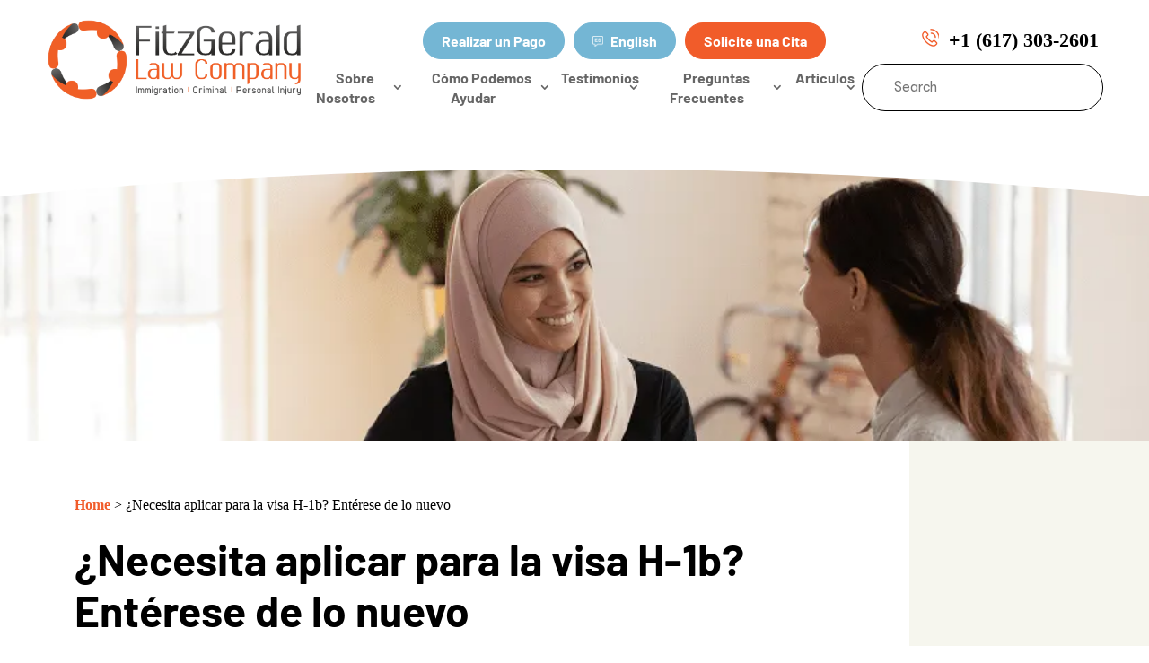

--- FILE ---
content_type: text/html; charset=UTF-8
request_url: https://www.fitzgeraldlawcompany.com/necesita-aplicar-para-la-visa-h1b/
body_size: 78083
content:
<!DOCTYPE html> <html lang="en-US"> <head><script>if(navigator.userAgent.match(/MSIE|Internet Explorer/i)||navigator.userAgent.match(/Trident\/7\..*?rv:11/i)){let e=document.location.href;if(!e.match(/[?&]nonitro/)){if(e.indexOf("?")==-1){if(e.indexOf("#")==-1){document.location.href=e+"?nonitro=1"}else{document.location.href=e.replace("#","?nonitro=1#")}}else{if(e.indexOf("#")==-1){document.location.href=e+"&nonitro=1"}else{document.location.href=e.replace("#","&nonitro=1#")}}}}</script><link rel="preconnect" href="https://cdn-gnlcf.nitrocdn.com" /><meta name="ahrefs-site-verification" content="40c21d4742f9ed4375ce86f3deb75db6bca56f61bcff81216711f291d4a00b3b" /><meta name="google-site-verification" content="kUh5sWADnPzHCjuKYtWlrlOkl8pahtB-qOBokYbwU4U" /><meta charset="UTF-8" /><meta http-equiv="X-UA-Compatible" content="IE=edge" /><meta name='robots' content='index, follow, max-image-preview:large, max-snippet:-1, max-video-preview:-1' /><title>¿Necesita aplicar para la visa H-1b? Entérese de lo nuevo...</title><meta name="description" content="Si una aplicación es seleccionada, un oficial de inmigración revisará primero si la aplicación cumple todos los requisitos, y aquellas aplicaciones con “errores..." /><meta property="og:locale" content="en_US" /><meta property="og:type" content="article" /><meta property="og:title" content="¿Necesita aplicar para la visa H-1b? Entérese de lo nuevo" /><meta property="og:description" content="Si una aplicación es seleccionada, un oficial de inmigración revisará primero si la aplicación cumple todos los requisitos, y aquellas aplicaciones con “errores..." /><meta property="og:url" content="https://www.fitzgeraldlawcompany.com/necesita-aplicar-para-la-visa-h1b/" /><meta property="og:site_name" content="FitzGerald Law Company" /><meta property="article:published_time" content="2019-02-25T12:51:48+00:00" /><meta property="article:modified_time" content="2024-02-12T18:49:50+00:00" /><meta property="og:image" content="https://www.fitzgeraldlawcompany.com/wp-content/uploads/2021/01/2-females-working-together-dreamstime_m_166062353.png" /><meta property="og:image:width" content="849" /><meta property="og:image:height" content="523" /><meta property="og:image:type" content="image/png" /><meta name="author" content="Majux" /><meta name="twitter:card" content="summary_large_image" /><meta content="Majux Child Theme v.0.0.1" name="generator" /><meta name="viewport" content="width=device-width, initial-scale=1.0, maximum-scale=1.0, user-scalable=0" /><meta name="msapplication-TileImage" content="https://www.fitzgeraldlawcompany.com/wp-content/uploads/2021/07/cropped-favicon-270x270.png" /><meta name="google-site-verification" content="ZpNrgGFCs9ofp3eIHesFnHkwx3bzH4qHT9WTuVv_7gE" /><meta name="generator" content="NitroPack" /><script>var NPSH,NitroScrollHelper;NPSH=NitroScrollHelper=function(){let e=null;const o=window.sessionStorage.getItem("nitroScrollPos");function t(){let e=JSON.parse(window.sessionStorage.getItem("nitroScrollPos"))||{};if(typeof e!=="object"){e={}}e[document.URL]=window.scrollY;window.sessionStorage.setItem("nitroScrollPos",JSON.stringify(e))}window.addEventListener("scroll",function(){if(e!==null){clearTimeout(e)}e=setTimeout(t,200)},{passive:true});let r={};r.getScrollPos=()=>{if(!o){return 0}const e=JSON.parse(o);return e[document.URL]||0};r.isScrolled=()=>{return r.getScrollPos()>document.documentElement.clientHeight*.5};return r}();</script><script>(function(){var a=false;var e=document.documentElement.classList;var i=navigator.userAgent.toLowerCase();var n=["android","iphone","ipad"];var r=n.length;var o;var d=null;for(var t=0;t<r;t++){o=n[t];if(i.indexOf(o)>-1)d=o;if(e.contains(o)){a=true;e.remove(o)}}if(a&&d){e.add(d);if(d=="iphone"||d=="ipad"){e.add("ios")}}})();</script><script type="text/worker" id="nitro-web-worker">var preloadRequests=0;var remainingCount={};var baseURI="";self.onmessage=function(e){switch(e.data.cmd){case"RESOURCE_PRELOAD":var o=e.data.requestId;remainingCount[o]=0;e.data.resources.forEach(function(e){preload(e,function(o){return function(){console.log(o+" DONE: "+e);if(--remainingCount[o]==0){self.postMessage({cmd:"RESOURCE_PRELOAD",requestId:o})}}}(o));remainingCount[o]++});break;case"SET_BASEURI":baseURI=e.data.uri;break}};async function preload(e,o){if(typeof URL!=="undefined"&&baseURI){try{var a=new URL(e,baseURI);e=a.href}catch(e){console.log("Worker error: "+e.message)}}console.log("Preloading "+e);try{var n=new Request(e,{mode:"no-cors",redirect:"follow"});await fetch(n);o()}catch(a){console.log(a);var r=new XMLHttpRequest;r.responseType="blob";r.onload=o;r.onerror=o;r.open("GET",e,true);r.send()}}</script><script id="nprl">(()=>{if(window.NPRL!=undefined)return;(function(e){var t=e.prototype;t.after||(t.after=function(){var e,t=arguments,n=t.length,r=0,i=this,o=i.parentNode,a=Node,c=String,u=document;if(o!==null){while(r<n){(e=t[r])instanceof a?(i=i.nextSibling)!==null?o.insertBefore(e,i):o.appendChild(e):o.appendChild(u.createTextNode(c(e)));++r}}})})(Element);var e,t;e=t=function(){var t=false;var r=window.URL||window.webkitURL;var i=true;var o=true;var a=2;var c=null;var u=null;var d=true;var s=window.nitroGtmExcludes!=undefined;var l=s?JSON.parse(atob(window.nitroGtmExcludes)).map(e=>new RegExp(e)):[];var f;var m;var v=null;var p=null;var g=null;var h={touch:["touchmove","touchend"],default:["mousemove","click","keydown","wheel"]};var E=true;var y=[];var w=false;var b=[];var S=0;var N=0;var L=false;var T=0;var R=null;var O=false;var A=false;var C=false;var P=[];var I=[];var M=[];var k=[];var x=false;var _={};var j=new Map;var B="noModule"in HTMLScriptElement.prototype;var q=requestAnimationFrame||mozRequestAnimationFrame||webkitRequestAnimationFrame||msRequestAnimationFrame;const D="gtm.js?id=";function H(e,t){if(!_[e]){_[e]=[]}_[e].push(t)}function U(e,t){if(_[e]){var n=0,r=_[e];for(var n=0;n<r.length;n++){r[n].call(this,t)}}}function Y(){(function(e,t){var r=null;var i=function(e){r(e)};var o=null;var a={};var c=null;var u=null;var d=0;e.addEventListener(t,function(r){if(["load","DOMContentLoaded"].indexOf(t)!=-1){if(u){Q(function(){e.triggerNitroEvent(t)})}c=true}else if(t=="readystatechange"){d++;n.ogReadyState=d==1?"interactive":"complete";if(u&&u>=d){n.documentReadyState=n.ogReadyState;Q(function(){e.triggerNitroEvent(t)})}}});e.addEventListener(t+"Nitro",function(e){if(["load","DOMContentLoaded"].indexOf(t)!=-1){if(!c){e.preventDefault();e.stopImmediatePropagation()}else{}u=true}else if(t=="readystatechange"){u=n.documentReadyState=="interactive"?1:2;if(d<u){e.preventDefault();e.stopImmediatePropagation()}}});switch(t){case"load":o="onload";break;case"readystatechange":o="onreadystatechange";break;case"pageshow":o="onpageshow";break;default:o=null;break}if(o){Object.defineProperty(e,o,{get:function(){return r},set:function(n){if(typeof n!=="function"){r=null;e.removeEventListener(t+"Nitro",i)}else{if(!r){e.addEventListener(t+"Nitro",i)}r=n}}})}Object.defineProperty(e,"addEventListener"+t,{value:function(r){if(r!=t||!n.startedScriptLoading||document.currentScript&&document.currentScript.hasAttribute("nitro-exclude")){}else{arguments[0]+="Nitro"}e.ogAddEventListener.apply(e,arguments);a[arguments[1]]=arguments[0]}});Object.defineProperty(e,"removeEventListener"+t,{value:function(t){var n=a[arguments[1]];arguments[0]=n;e.ogRemoveEventListener.apply(e,arguments)}});Object.defineProperty(e,"triggerNitroEvent"+t,{value:function(t,n){n=n||e;var r=new Event(t+"Nitro",{bubbles:true});r.isNitroPack=true;Object.defineProperty(r,"type",{get:function(){return t},set:function(){}});Object.defineProperty(r,"target",{get:function(){return n},set:function(){}});e.dispatchEvent(r)}});if(typeof e.triggerNitroEvent==="undefined"){(function(){var t=e.addEventListener;var n=e.removeEventListener;Object.defineProperty(e,"ogAddEventListener",{value:t});Object.defineProperty(e,"ogRemoveEventListener",{value:n});Object.defineProperty(e,"addEventListener",{value:function(n){var r="addEventListener"+n;if(typeof e[r]!=="undefined"){e[r].apply(e,arguments)}else{t.apply(e,arguments)}},writable:true});Object.defineProperty(e,"removeEventListener",{value:function(t){var r="removeEventListener"+t;if(typeof e[r]!=="undefined"){e[r].apply(e,arguments)}else{n.apply(e,arguments)}}});Object.defineProperty(e,"triggerNitroEvent",{value:function(t,n){var r="triggerNitroEvent"+t;if(typeof e[r]!=="undefined"){e[r].apply(e,arguments)}}})})()}}).apply(null,arguments)}Y(window,"load");Y(window,"pageshow");Y(window,"DOMContentLoaded");Y(document,"DOMContentLoaded");Y(document,"readystatechange");try{var F=new Worker(r.createObjectURL(new Blob([document.getElementById("nitro-web-worker").textContent],{type:"text/javascript"})))}catch(e){var F=new Worker("data:text/javascript;base64,"+btoa(document.getElementById("nitro-web-worker").textContent))}F.onmessage=function(e){if(e.data.cmd=="RESOURCE_PRELOAD"){U(e.data.requestId,e)}};if(typeof document.baseURI!=="undefined"){F.postMessage({cmd:"SET_BASEURI",uri:document.baseURI})}var G=function(e){if(--S==0){Q(K)}};var W=function(e){e.target.removeEventListener("load",W);e.target.removeEventListener("error",W);e.target.removeEventListener("nitroTimeout",W);if(e.type!="nitroTimeout"){clearTimeout(e.target.nitroTimeout)}if(--N==0&&S==0){Q(J)}};var X=function(e){var t=e.textContent;try{var n=r.createObjectURL(new Blob([t.replace(/^(?:<!--)?(.*?)(?:-->)?$/gm,"$1")],{type:"text/javascript"}))}catch(e){var n="data:text/javascript;base64,"+btoa(t.replace(/^(?:<!--)?(.*?)(?:-->)?$/gm,"$1"))}return n};var K=function(){n.documentReadyState="interactive";document.triggerNitroEvent("readystatechange");document.triggerNitroEvent("DOMContentLoaded");if(window.pageYOffset||window.pageXOffset){window.dispatchEvent(new Event("scroll"))}A=true;Q(function(){if(N==0){Q(J)}Q($)})};var J=function(){if(!A||O)return;O=true;R.disconnect();en();n.documentReadyState="complete";document.triggerNitroEvent("readystatechange");window.triggerNitroEvent("load",document);window.triggerNitroEvent("pageshow",document);if(window.pageYOffset||window.pageXOffset||location.hash){let e=typeof history.scrollRestoration!=="undefined"&&history.scrollRestoration=="auto";if(e&&typeof NPSH!=="undefined"&&NPSH.getScrollPos()>0&&window.pageYOffset>document.documentElement.clientHeight*.5){window.scrollTo(0,NPSH.getScrollPos())}else if(location.hash){try{let e=document.querySelector(location.hash);if(e){e.scrollIntoView()}}catch(e){}}}var e=null;if(a==1){e=eo}else{e=eu}Q(e)};var Q=function(e){setTimeout(e,0)};var V=function(e){if(e.type=="touchend"||e.type=="click"){g=e}};var $=function(){if(d&&g){setTimeout(function(e){return function(){var t=function(e,t,n){var r=new Event(e,{bubbles:true,cancelable:true});if(e=="click"){r.clientX=t;r.clientY=n}else{r.touches=[{clientX:t,clientY:n}]}return r};var n;if(e.type=="touchend"){var r=e.changedTouches[0];n=document.elementFromPoint(r.clientX,r.clientY);n.dispatchEvent(t("touchstart"),r.clientX,r.clientY);n.dispatchEvent(t("touchend"),r.clientX,r.clientY);n.dispatchEvent(t("click"),r.clientX,r.clientY)}else if(e.type=="click"){n=document.elementFromPoint(e.clientX,e.clientY);n.dispatchEvent(t("click"),e.clientX,e.clientY)}}}(g),150);g=null}};var z=function(e){if(e.tagName=="SCRIPT"&&!e.hasAttribute("data-nitro-for-id")&&!e.hasAttribute("nitro-document-write")||e.tagName=="IMG"&&(e.hasAttribute("src")||e.hasAttribute("srcset"))||e.tagName=="IFRAME"&&e.hasAttribute("src")||e.tagName=="LINK"&&e.hasAttribute("href")&&e.hasAttribute("rel")&&e.getAttribute("rel")=="stylesheet"){if(e.tagName==="IFRAME"&&e.src.indexOf("about:blank")>-1){return}var t="";switch(e.tagName){case"LINK":t=e.href;break;case"IMG":if(k.indexOf(e)>-1)return;t=e.srcset||e.src;break;default:t=e.src;break}var n=e.getAttribute("type");if(!t&&e.tagName!=="SCRIPT")return;if((e.tagName=="IMG"||e.tagName=="LINK")&&(t.indexOf("data:")===0||t.indexOf("blob:")===0))return;if(e.tagName=="SCRIPT"&&n&&n!=="text/javascript"&&n!=="application/javascript"){if(n!=="module"||!B)return}if(e.tagName==="SCRIPT"){if(k.indexOf(e)>-1)return;if(e.noModule&&B){return}let t=null;if(document.currentScript){if(document.currentScript.src&&document.currentScript.src.indexOf(D)>-1){t=document.currentScript}if(document.currentScript.hasAttribute("data-nitro-gtm-id")){e.setAttribute("data-nitro-gtm-id",document.currentScript.getAttribute("data-nitro-gtm-id"))}}else if(window.nitroCurrentScript){if(window.nitroCurrentScript.src&&window.nitroCurrentScript.src.indexOf(D)>-1){t=window.nitroCurrentScript}}if(t&&s){let n=false;for(const t of l){n=e.src?t.test(e.src):t.test(e.textContent);if(n){break}}if(!n){e.type="text/googletagmanagerscript";let n=t.hasAttribute("data-nitro-gtm-id")?t.getAttribute("data-nitro-gtm-id"):t.id;if(!j.has(n)){j.set(n,[])}let r=j.get(n);r.push(e);return}}if(!e.src){if(e.textContent.length>0){e.textContent+="\n;if(document.currentScript.nitroTimeout) {clearTimeout(document.currentScript.nitroTimeout);}; setTimeout(function() { this.dispatchEvent(new Event('load')); }.bind(document.currentScript), 0);"}else{return}}else{}k.push(e)}if(!e.hasOwnProperty("nitroTimeout")){N++;e.addEventListener("load",W,true);e.addEventListener("error",W,true);e.addEventListener("nitroTimeout",W,true);e.nitroTimeout=setTimeout(function(){console.log("Resource timed out",e);e.dispatchEvent(new Event("nitroTimeout"))},5e3)}}};var Z=function(e){if(e.hasOwnProperty("nitroTimeout")&&e.nitroTimeout){clearTimeout(e.nitroTimeout);e.nitroTimeout=null;e.dispatchEvent(new Event("nitroTimeout"))}};document.documentElement.addEventListener("load",function(e){if(e.target.tagName=="SCRIPT"||e.target.tagName=="IMG"){k.push(e.target)}},true);document.documentElement.addEventListener("error",function(e){if(e.target.tagName=="SCRIPT"||e.target.tagName=="IMG"){k.push(e.target)}},true);var ee=["appendChild","replaceChild","insertBefore","prepend","append","before","after","replaceWith","insertAdjacentElement"];var et=function(){if(s){window._nitro_setTimeout=window.setTimeout;window.setTimeout=function(e,t,...n){let r=document.currentScript||window.nitroCurrentScript;if(!r||r.src&&r.src.indexOf(D)==-1){return window._nitro_setTimeout.call(window,e,t,...n)}return window._nitro_setTimeout.call(window,function(e,t){return function(...n){window.nitroCurrentScript=e;t(...n)}}(r,e),t,...n)}}ee.forEach(function(e){HTMLElement.prototype["og"+e]=HTMLElement.prototype[e];HTMLElement.prototype[e]=function(...t){if(this.parentNode||this===document.documentElement){switch(e){case"replaceChild":case"insertBefore":t.pop();break;case"insertAdjacentElement":t.shift();break}t.forEach(function(e){if(!e)return;if(e.tagName=="SCRIPT"){z(e)}else{if(e.children&&e.children.length>0){e.querySelectorAll("script").forEach(z)}}})}return this["og"+e].apply(this,arguments)}})};var en=function(){if(s&&typeof window._nitro_setTimeout==="function"){window.setTimeout=window._nitro_setTimeout}ee.forEach(function(e){HTMLElement.prototype[e]=HTMLElement.prototype["og"+e]})};var er=async function(){if(o){ef(f);ef(V);if(v){clearTimeout(v);v=null}}if(T===1){L=true;return}else if(T===0){T=-1}n.startedScriptLoading=true;Object.defineProperty(document,"readyState",{get:function(){return n.documentReadyState},set:function(){}});var e=document.documentElement;var t={attributes:true,attributeFilter:["src"],childList:true,subtree:true};R=new MutationObserver(function(e,t){e.forEach(function(e){if(e.type=="childList"&&e.addedNodes.length>0){e.addedNodes.forEach(function(e){if(!document.documentElement.contains(e)){return}if(e.tagName=="IMG"||e.tagName=="IFRAME"||e.tagName=="LINK"){z(e)}})}if(e.type=="childList"&&e.removedNodes.length>0){e.removedNodes.forEach(function(e){if(e.tagName=="IFRAME"||e.tagName=="LINK"){Z(e)}})}if(e.type=="attributes"){var t=e.target;if(!document.documentElement.contains(t)){return}if(t.tagName=="IFRAME"||t.tagName=="LINK"||t.tagName=="IMG"||t.tagName=="SCRIPT"){z(t)}}})});R.observe(e,t);if(!s){et()}await Promise.all(P);var r=b.shift();var i=null;var a=false;while(r){var c;var u=JSON.parse(atob(r.meta));var d=u.delay;if(r.type=="inline"){var l=document.getElementById(r.id);if(l){l.remove()}else{r=b.shift();continue}c=X(l);if(c===false){r=b.shift();continue}}else{c=r.src}if(!a&&r.type!="inline"&&(typeof u.attributes.async!="undefined"||typeof u.attributes.defer!="undefined")){if(i===null){i=r}else if(i===r){a=true}if(!a){b.push(r);r=b.shift();continue}}var m=document.createElement("script");m.src=c;m.setAttribute("data-nitro-for-id",r.id);for(var p in u.attributes){try{if(u.attributes[p]===false){m.setAttribute(p,"")}else{m.setAttribute(p,u.attributes[p])}}catch(e){console.log("Error while setting script attribute",m,e)}}m.async=false;if(u.canonicalLink!=""&&Object.getOwnPropertyDescriptor(m,"src")?.configurable!==false){(e=>{Object.defineProperty(m,"src",{get:function(){return e.canonicalLink},set:function(){}})})(u)}if(d){setTimeout((function(e,t){var n=document.querySelector("[data-nitro-marker-id='"+t+"']");if(n){n.after(e)}else{document.head.appendChild(e)}}).bind(null,m,r.id),d)}else{m.addEventListener("load",G);m.addEventListener("error",G);if(!m.noModule||!B){S++}var g=document.querySelector("[data-nitro-marker-id='"+r.id+"']");if(g){Q(function(e,t){return function(){e.after(t)}}(g,m))}else{Q(function(e){return function(){document.head.appendChild(e)}}(m))}}r=b.shift()}};var ei=function(){var e=document.getElementById("nitro-deferred-styles");var t=document.createElement("div");t.innerHTML=e.textContent;return t};var eo=async function(e){isPreload=e&&e.type=="NitroPreload";if(!isPreload){T=-1;E=false;if(o){ef(f);ef(V);if(v){clearTimeout(v);v=null}}}if(w===false){var t=ei();let e=t.querySelectorAll('style,link[rel="stylesheet"]');w=e.length;if(w){let e=document.getElementById("nitro-deferred-styles-marker");e.replaceWith.apply(e,t.childNodes)}else if(isPreload){Q(ed)}else{es()}}else if(w===0&&!isPreload){es()}};var ea=function(){var e=ei();var t=e.childNodes;var n;var r=[];for(var i=0;i<t.length;i++){n=t[i];if(n.href){r.push(n.href)}}var o="css-preload";H(o,function(e){eo(new Event("NitroPreload"))});if(r.length){F.postMessage({cmd:"RESOURCE_PRELOAD",resources:r,requestId:o})}else{Q(function(){U(o)})}};var ec=function(){if(T===-1)return;T=1;var e=[];var t,n;for(var r=0;r<b.length;r++){t=b[r];if(t.type!="inline"){if(t.src){n=JSON.parse(atob(t.meta));if(n.delay)continue;if(n.attributes.type&&n.attributes.type=="module"&&!B)continue;e.push(t.src)}}}if(e.length){var i="js-preload";H(i,function(e){T=2;if(L){Q(er)}});F.postMessage({cmd:"RESOURCE_PRELOAD",resources:e,requestId:i})}};var eu=function(){while(I.length){style=I.shift();if(style.hasAttribute("nitropack-onload")){style.setAttribute("onload",style.getAttribute("nitropack-onload"));Q(function(e){return function(){e.dispatchEvent(new Event("load"))}}(style))}}while(M.length){style=M.shift();if(style.hasAttribute("nitropack-onerror")){style.setAttribute("onerror",style.getAttribute("nitropack-onerror"));Q(function(e){return function(){e.dispatchEvent(new Event("error"))}}(style))}}};var ed=function(){if(!x){if(i){Q(function(){var e=document.getElementById("nitro-critical-css");if(e){e.remove()}})}x=true;onStylesLoadEvent=new Event("NitroStylesLoaded");onStylesLoadEvent.isNitroPack=true;window.dispatchEvent(onStylesLoadEvent)}};var es=function(){if(a==2){Q(er)}else{eu()}};var el=function(e){m.forEach(function(t){document.addEventListener(t,e,true)})};var ef=function(e){m.forEach(function(t){document.removeEventListener(t,e,true)})};if(s){et()}return{setAutoRemoveCriticalCss:function(e){i=e},registerScript:function(e,t,n){b.push({type:"remote",src:e,id:t,meta:n})},registerInlineScript:function(e,t){b.push({type:"inline",id:e,meta:t})},registerStyle:function(e,t,n){y.push({href:e,rel:t,media:n})},onLoadStyle:function(e){I.push(e);if(w!==false&&--w==0){Q(ed);if(E){E=false}else{es()}}},onErrorStyle:function(e){M.push(e);if(w!==false&&--w==0){Q(ed);if(E){E=false}else{es()}}},loadJs:function(e,t){if(!e.src){var n=X(e);if(n!==false){e.src=n;e.textContent=""}}if(t){Q(function(e,t){return function(){e.after(t)}}(t,e))}else{Q(function(e){return function(){document.head.appendChild(e)}}(e))}},loadQueuedResources:async function(){window.dispatchEvent(new Event("NitroBootStart"));if(p){clearTimeout(p);p=null}window.removeEventListener("load",e.loadQueuedResources);f=a==1?er:eo;if(!o||g){Q(f)}else{if(navigator.userAgent.indexOf(" Edge/")==-1){ea();H("css-preload",ec)}el(f);if(u){if(c){v=setTimeout(f,c)}}else{}}},fontPreload:function(e){var t="critical-fonts";H(t,function(e){document.getElementById("nitro-critical-fonts").type="text/css"});F.postMessage({cmd:"RESOURCE_PRELOAD",resources:e,requestId:t})},boot:function(){if(t)return;t=true;C=typeof NPSH!=="undefined"&&NPSH.isScrolled();let n=document.prerendering;if(location.hash||C||n){o=false}m=h.default.concat(h.touch);p=setTimeout(e.loadQueuedResources,1500);el(V);if(C){e.loadQueuedResources()}else{window.addEventListener("load",e.loadQueuedResources)}},addPrerequisite:function(e){P.push(e)},getTagManagerNodes:function(e){if(!e)return j;return j.get(e)??[]}}}();var n,r;n=r=function(){var t=document.write;return{documentWrite:function(n,r){if(n&&n.hasAttribute("nitro-exclude")){return t.call(document,r)}var i=null;if(n.documentWriteContainer){i=n.documentWriteContainer}else{i=document.createElement("span");n.documentWriteContainer=i}var o=null;if(n){if(n.hasAttribute("data-nitro-for-id")){o=document.querySelector('template[data-nitro-marker-id="'+n.getAttribute("data-nitro-for-id")+'"]')}else{o=n}}i.innerHTML+=r;i.querySelectorAll("script").forEach(function(e){e.setAttribute("nitro-document-write","")});if(!i.parentNode){if(o){o.parentNode.insertBefore(i,o)}else{document.body.appendChild(i)}}var a=document.createElement("span");a.innerHTML=r;var c=a.querySelectorAll("script");if(c.length){c.forEach(function(t){var n=t.getAttributeNames();var r=document.createElement("script");n.forEach(function(e){r.setAttribute(e,t.getAttribute(e))});r.async=false;if(!t.src&&t.textContent){r.textContent=t.textContent}e.loadJs(r,o)})}},TrustLogo:function(e,t){var n=document.getElementById(e);var r=document.createElement("img");r.src=t;n.parentNode.insertBefore(r,n)},documentReadyState:"loading",ogReadyState:document.readyState,startedScriptLoading:false,loadScriptDelayed:function(e,t){setTimeout(function(){var t=document.createElement("script");t.src=e;document.head.appendChild(t)},t)}}}();document.write=function(e){n.documentWrite(document.currentScript,e)};document.writeln=function(e){n.documentWrite(document.currentScript,e+"\n")};window.NPRL=e;window.NitroResourceLoader=t;window.NPh=n;window.NitroPackHelper=r})();</script><template id="nitro-deferred-styles-marker"></template><style id="nitro-fonts">@font-face{font-family:"GTWalsheim";font-display:swap;src:url("https://cdn-gnlcf.nitrocdn.com/qLqZEjEuqTshWesDZrWBdhrPtQErrQrq/assets/static/source/rev-c95bf97/www.fitzgeraldlawcompany.com/wp-content/uploads/et-fonts/GTWalsheimPro-Regular.ttf") format("truetype")}@font-face{font-family:"Barlow";font-style:italic;font-weight:100;font-display:swap;src:url("https://fonts.gstatic.com/s/barlow/v13/7cHtv4kjgoGqM7E_CfNY8HMJnQ.ttf") format("truetype")}@font-face{font-family:"Barlow";font-style:italic;font-weight:200;font-display:swap;src:url("https://fonts.gstatic.com/s/barlow/v13/7cHsv4kjgoGqM7E_CfP04WogvT8.ttf") format("truetype")}@font-face{font-family:"Barlow";font-style:italic;font-weight:300;font-display:swap;src:url("https://fonts.gstatic.com/s/barlow/v13/7cHsv4kjgoGqM7E_CfOQ4mogvT8.ttf") format("truetype")}@font-face{font-family:"Barlow";font-style:italic;font-weight:400;font-display:swap;src:url("https://fonts.gstatic.com/s/barlow/v13/7cHrv4kjgoGqM7E_Cfs1wHo.ttf") format("truetype")}@font-face{font-family:"Barlow";font-style:italic;font-weight:500;font-display:swap;src:url("https://fonts.gstatic.com/s/barlow/v13/7cHsv4kjgoGqM7E_CfPI42ogvT8.ttf") format("truetype")}@font-face{font-family:"Barlow";font-style:italic;font-weight:600;font-display:swap;src:url("https://fonts.gstatic.com/s/barlow/v13/7cHsv4kjgoGqM7E_CfPk5GogvT8.ttf") format("truetype")}@font-face{font-family:"Barlow";font-style:italic;font-weight:700;font-display:swap;src:url("https://fonts.gstatic.com/s/barlow/v13/7cHsv4kjgoGqM7E_CfOA5WogvT8.ttf") format("truetype")}@font-face{font-family:"Barlow";font-style:italic;font-weight:800;font-display:swap;src:url("https://fonts.gstatic.com/s/barlow/v13/7cHsv4kjgoGqM7E_CfOc5mogvT8.ttf") format("truetype")}@font-face{font-family:"Barlow";font-style:italic;font-weight:900;font-display:swap;src:url("https://fonts.gstatic.com/s/barlow/v13/7cHsv4kjgoGqM7E_CfO452ogvT8.ttf") format("truetype")}@font-face{font-family:"Barlow";font-style:normal;font-weight:100;font-display:swap;src:url("https://fonts.gstatic.com/s/barlow/v13/7cHrv4kjgoGqM7E3b_s1wHo.ttf") format("truetype")}@font-face{font-family:"Barlow";font-style:normal;font-weight:200;font-display:swap;src:url("https://fonts.gstatic.com/s/barlow/v13/7cHqv4kjgoGqM7E3w-os6Vop.ttf") format("truetype")}@font-face{font-family:"Barlow";font-style:normal;font-weight:300;font-display:swap;src:url("https://fonts.gstatic.com/s/barlow/v13/7cHqv4kjgoGqM7E3p-ks6Vop.ttf") format("truetype")}@font-face{font-family:"Barlow";font-style:normal;font-weight:400;font-display:swap;src:url("https://fonts.gstatic.com/s/barlow/v13/7cHpv4kjgoGqM7E_Ass8.ttf") format("truetype")}@font-face{font-family:"Barlow";font-style:normal;font-weight:500;font-display:swap;src:url("https://fonts.gstatic.com/s/barlow/v13/7cHqv4kjgoGqM7E3_-gs6Vop.ttf") format("truetype")}@font-face{font-family:"Barlow";font-style:normal;font-weight:600;font-display:swap;src:url("https://fonts.gstatic.com/s/barlow/v13/7cHqv4kjgoGqM7E30-8s6Vop.ttf") format("truetype")}@font-face{font-family:"Barlow";font-style:normal;font-weight:700;font-display:swap;src:url("https://fonts.gstatic.com/s/barlow/v13/7cHqv4kjgoGqM7E3t-4s6Vop.ttf") format("truetype")}@font-face{font-family:"Barlow";font-style:normal;font-weight:800;font-display:swap;src:url("https://fonts.gstatic.com/s/barlow/v13/7cHqv4kjgoGqM7E3q-0s6Vop.ttf") format("truetype")}@font-face{font-family:"Barlow";font-style:normal;font-weight:900;font-display:swap;src:url("https://fonts.gstatic.com/s/barlow/v13/7cHqv4kjgoGqM7E3j-ws6Vop.ttf") format("truetype")}@font-face{font-family:"Barlow";font-style:italic;font-weight:100;font-display:swap;src:url("https://fonts.gstatic.com/l/font?kit=7cHtv4kjgoGqM7E_CfNY8HMJng&skey=c079aaa284cdfedf&v=v13") format("woff")}@font-face{font-family:"Barlow";font-style:italic;font-weight:200;font-display:swap;src:url("https://fonts.gstatic.com/l/font?kit=7cHsv4kjgoGqM7E_CfP04WogvTw&skey=9a40589dc4645af7&v=v13") format("woff")}@font-face{font-family:"Barlow";font-style:italic;font-weight:300;font-display:swap;src:url("https://fonts.gstatic.com/l/font?kit=7cHsv4kjgoGqM7E_CfOQ4mogvTw&skey=cff9305546dac9b9&v=v13") format("woff")}@font-face{font-family:"Barlow";font-style:italic;font-weight:400;font-display:swap;src:url("https://fonts.gstatic.com/l/font?kit=7cHrv4kjgoGqM7E_Cfs1wHk&skey=ae428d300932fbee&v=v13") format("woff")}@font-face{font-family:"Barlow";font-style:italic;font-weight:500;font-display:swap;src:url("https://fonts.gstatic.com/l/font?kit=7cHsv4kjgoGqM7E_CfPI42ogvTw&skey=989d87b0113009a2&v=v13") format("woff")}@font-face{font-family:"Barlow";font-style:italic;font-weight:600;font-display:swap;src:url("https://fonts.gstatic.com/l/font?kit=7cHsv4kjgoGqM7E_CfPk5GogvTw&skey=b6fa275773d7d91f&v=v13") format("woff")}@font-face{font-family:"Barlow";font-style:italic;font-weight:700;font-display:swap;src:url("https://fonts.gstatic.com/l/font?kit=7cHsv4kjgoGqM7E_CfOA5WogvTw&skey=25c93348b6ec64d8&v=v13") format("woff")}@font-face{font-family:"Barlow";font-style:italic;font-weight:800;font-display:swap;src:url("https://fonts.gstatic.com/l/font?kit=7cHsv4kjgoGqM7E_CfOc5mogvTw&skey=4f8c1421606143df&v=v13") format("woff")}@font-face{font-family:"Barlow";font-style:italic;font-weight:900;font-display:swap;src:url("https://fonts.gstatic.com/l/font?kit=7cHsv4kjgoGqM7E_CfO452ogvTw&skey=a17eda9aca9f836a&v=v13") format("woff")}@font-face{font-family:"Barlow";font-style:normal;font-weight:100;font-display:swap;src:url("https://fonts.gstatic.com/l/font?kit=7cHrv4kjgoGqM7E3b_s1wHk&skey=ea7542df22f6a953&v=v13") format("woff")}@font-face{font-family:"Barlow";font-style:normal;font-weight:200;font-display:swap;src:url("https://fonts.gstatic.com/l/font?kit=7cHqv4kjgoGqM7E3w-os6Voq&skey=e8c74abecf94633e&v=v13") format("woff")}@font-face{font-family:"Barlow";font-style:normal;font-weight:300;font-display:swap;src:url("https://fonts.gstatic.com/l/font?kit=7cHqv4kjgoGqM7E3p-ks6Voq&skey=5c2bca46e72f5b37&v=v13") format("woff")}@font-face{font-family:"Barlow";font-style:normal;font-weight:400;font-display:swap;src:url("https://fonts.gstatic.com/l/font?kit=7cHpv4kjgoGqM7E_Ass_&skey=32d7acf8757dbad0&v=v13") format("woff")}@font-face{font-family:"Barlow";font-style:normal;font-weight:500;font-display:swap;src:url("https://fonts.gstatic.com/l/font?kit=7cHqv4kjgoGqM7E3_-gs6Voq&skey=4c8d0d0b13516148&v=v13") format("woff")}@font-face{font-family:"Barlow";font-style:normal;font-weight:600;font-display:swap;src:url("https://fonts.gstatic.com/l/font?kit=7cHqv4kjgoGqM7E30-8s6Voq&skey=a9a2225c15335812&v=v13") format("woff")}@font-face{font-family:"Barlow";font-style:normal;font-weight:700;font-display:swap;src:url("https://fonts.gstatic.com/l/font?kit=7cHqv4kjgoGqM7E3t-4s6Voq&skey=f60e73b1bbf362f3&v=v13") format("woff")}@font-face{font-family:"Barlow";font-style:normal;font-weight:800;font-display:swap;src:url("https://fonts.gstatic.com/l/font?kit=7cHqv4kjgoGqM7E3q-0s6Voq&skey=c0113ae012ad56b&v=v13") format("woff")}@font-face{font-family:"Barlow";font-style:normal;font-weight:900;font-display:swap;src:url("https://fonts.gstatic.com/l/font?kit=7cHqv4kjgoGqM7E3j-ws6Voq&skey=ed2d519ec0625a7a&v=v13") format("woff")}@font-face{font-family:"Barlow";font-style:italic;font-weight:100;font-display:swap;src:url("https://fonts.gstatic.com/s/barlow/v13/7cHtv4kjgoGqM7E_CfNY8HMJmA.woff2") format("woff2")}@font-face{font-family:"Barlow";font-style:italic;font-weight:200;font-display:swap;src:url("https://fonts.gstatic.com/s/barlow/v13/7cHsv4kjgoGqM7E_CfP04WogvTo.woff2") format("woff2")}@font-face{font-family:"Barlow";font-style:italic;font-weight:300;font-display:swap;src:url("https://fonts.gstatic.com/s/barlow/v13/7cHsv4kjgoGqM7E_CfOQ4mogvTo.woff2") format("woff2")}@font-face{font-family:"Barlow";font-style:italic;font-weight:400;font-display:swap;src:url("https://fonts.gstatic.com/s/barlow/v13/7cHrv4kjgoGqM7E_Cfs1wH8.woff2") format("woff2")}@font-face{font-family:"Barlow";font-style:italic;font-weight:500;font-display:swap;src:url("https://fonts.gstatic.com/s/barlow/v13/7cHsv4kjgoGqM7E_CfPI42ogvTo.woff2") format("woff2")}@font-face{font-family:"Barlow";font-style:italic;font-weight:600;font-display:swap;src:url("https://fonts.gstatic.com/s/barlow/v13/7cHsv4kjgoGqM7E_CfPk5GogvTo.woff2") format("woff2")}@font-face{font-family:"Barlow";font-style:italic;font-weight:700;font-display:swap;src:url("https://fonts.gstatic.com/s/barlow/v13/7cHsv4kjgoGqM7E_CfOA5WogvTo.woff2") format("woff2")}@font-face{font-family:"Barlow";font-style:italic;font-weight:800;font-display:swap;src:url("https://fonts.gstatic.com/s/barlow/v13/7cHsv4kjgoGqM7E_CfOc5mogvTo.woff2") format("woff2")}@font-face{font-family:"Barlow";font-style:italic;font-weight:900;font-display:swap;src:url("https://fonts.gstatic.com/s/barlow/v13/7cHsv4kjgoGqM7E_CfO452ogvTo.woff2") format("woff2")}@font-face{font-family:"Barlow";font-style:normal;font-weight:100;font-display:swap;src:url("https://fonts.gstatic.com/s/barlow/v13/7cHrv4kjgoGqM7E3b_s1wH8.woff2") format("woff2")}@font-face{font-family:"Barlow";font-style:normal;font-weight:200;font-display:swap;src:url("https://fonts.gstatic.com/s/barlow/v13/7cHqv4kjgoGqM7E3w-os6Vos.woff2") format("woff2")}@font-face{font-family:"Barlow";font-style:normal;font-weight:300;font-display:swap;src:url("https://fonts.gstatic.com/s/barlow/v13/7cHqv4kjgoGqM7E3p-ks6Vos.woff2") format("woff2")}@font-face{font-family:"Barlow";font-style:normal;font-weight:400;font-display:swap;src:url("https://fonts.gstatic.com/s/barlow/v13/7cHpv4kjgoGqM7E_Ass5.woff2") format("woff2")}@font-face{font-family:"Barlow";font-style:normal;font-weight:500;font-display:swap;src:url("https://fonts.gstatic.com/s/barlow/v13/7cHqv4kjgoGqM7E3_-gs6Vos.woff2") format("woff2")}@font-face{font-family:"Barlow";font-style:normal;font-weight:600;font-display:swap;src:url("https://fonts.gstatic.com/s/barlow/v13/7cHqv4kjgoGqM7E30-8s6Vos.woff2") format("woff2")}@font-face{font-family:"Barlow";font-style:normal;font-weight:700;font-display:swap;src:url("https://fonts.gstatic.com/s/barlow/v13/7cHqv4kjgoGqM7E3t-4s6Vos.woff2") format("woff2")}@font-face{font-family:"Barlow";font-style:normal;font-weight:800;font-display:swap;src:url("https://fonts.gstatic.com/s/barlow/v13/7cHqv4kjgoGqM7E3q-0s6Vos.woff2") format("woff2")}@font-face{font-family:"Barlow";font-style:normal;font-weight:900;font-display:swap;src:url("https://fonts.gstatic.com/s/barlow/v13/7cHqv4kjgoGqM7E3j-ws6Vos.woff2") format("woff2")}@font-face{font-family:ETmodules;font-display:swap;src:url("https://cdn-gnlcf.nitrocdn.com/qLqZEjEuqTshWesDZrWBdhrPtQErrQrq/assets/static/source/rev-c95bf97/www.fitzgeraldlawcompany.com/wp-content/themes/Divi/core/admin/fonts/modules/all/modules.eot");src:url("https://cdn-gnlcf.nitrocdn.com/qLqZEjEuqTshWesDZrWBdhrPtQErrQrq/assets/static/source/rev-c95bf97/www.fitzgeraldlawcompany.com/wp-content/themes/Divi/core/admin/fonts/modules/all/modules.ttf") format("truetype");font-weight:400;font-style:normal}@font-face{font-family:"GTWalsheim";font-display:swap;src:url("https://cdn-gnlcf.nitrocdn.com/qLqZEjEuqTshWesDZrWBdhrPtQErrQrq/assets/static/source/rev-c95bf97/www.fitzgeraldlawcompany.com/wp-content/uploads/et-fonts/GTWalsheimPro-Regular.ttf") format("truetype")}@font-face{font-family:"GTWalsheim";font-display:swap;src:url("https://cdn-gnlcf.nitrocdn.com/qLqZEjEuqTshWesDZrWBdhrPtQErrQrq/assets/static/source/rev-c95bf97/www.fitzgeraldlawcompany.com/wp-content/uploads/et-fonts/GTWalsheimPro-Regular.ttf") format("truetype")}</style><style type="text/css" id="nitro-critical-css">:root{--wp--preset--aspect-ratio--square:1;--wp--preset--aspect-ratio--4-3:4/3;--wp--preset--aspect-ratio--3-4:3/4;--wp--preset--aspect-ratio--3-2:3/2;--wp--preset--aspect-ratio--2-3:2/3;--wp--preset--aspect-ratio--16-9:16/9;--wp--preset--aspect-ratio--9-16:9/16;--wp--preset--color--black:#000;--wp--preset--color--cyan-bluish-gray:#abb8c3;--wp--preset--color--white:#fff;--wp--preset--color--pale-pink:#f78da7;--wp--preset--color--vivid-red:#cf2e2e;--wp--preset--color--luminous-vivid-orange:#ff6900;--wp--preset--color--luminous-vivid-amber:#fcb900;--wp--preset--color--light-green-cyan:#7bdcb5;--wp--preset--color--vivid-green-cyan:#00d084;--wp--preset--color--pale-cyan-blue:#8ed1fc;--wp--preset--color--vivid-cyan-blue:#0693e3;--wp--preset--color--vivid-purple:#9b51e0;--wp--preset--gradient--vivid-cyan-blue-to-vivid-purple:linear-gradient(135deg,rgba(6,147,227,1) 0%,#9b51e0 100%);--wp--preset--gradient--light-green-cyan-to-vivid-green-cyan:linear-gradient(135deg,#7adcb4 0%,#00d082 100%);--wp--preset--gradient--luminous-vivid-amber-to-luminous-vivid-orange:linear-gradient(135deg,rgba(252,185,0,1) 0%,rgba(255,105,0,1) 100%);--wp--preset--gradient--luminous-vivid-orange-to-vivid-red:linear-gradient(135deg,rgba(255,105,0,1) 0%,#cf2e2e 100%);--wp--preset--gradient--very-light-gray-to-cyan-bluish-gray:linear-gradient(135deg,#eee 0%,#a9b8c3 100%);--wp--preset--gradient--cool-to-warm-spectrum:linear-gradient(135deg,#4aeadc 0%,#9778d1 20%,#cf2aba 40%,#ee2c82 60%,#fb6962 80%,#fef84c 100%);--wp--preset--gradient--blush-light-purple:linear-gradient(135deg,#ffceec 0%,#9896f0 100%);--wp--preset--gradient--blush-bordeaux:linear-gradient(135deg,#fecda5 0%,#fe2d2d 50%,#6b003e 100%);--wp--preset--gradient--luminous-dusk:linear-gradient(135deg,#ffcb70 0%,#c751c0 50%,#4158d0 100%);--wp--preset--gradient--pale-ocean:linear-gradient(135deg,#fff5cb 0%,#b6e3d4 50%,#33a7b5 100%);--wp--preset--gradient--electric-grass:linear-gradient(135deg,#caf880 0%,#71ce7e 100%);--wp--preset--gradient--midnight:linear-gradient(135deg,#020381 0%,#2874fc 100%);--wp--preset--font-size--small:13px;--wp--preset--font-size--medium:20px;--wp--preset--font-size--large:36px;--wp--preset--font-size--x-large:42px;--wp--preset--spacing--20:.44rem;--wp--preset--spacing--30:.67rem;--wp--preset--spacing--40:1rem;--wp--preset--spacing--50:1.5rem;--wp--preset--spacing--60:2.25rem;--wp--preset--spacing--70:3.38rem;--wp--preset--spacing--80:5.06rem;--wp--preset--shadow--natural:6px 6px 9px rgba(0,0,0,.2);--wp--preset--shadow--deep:12px 12px 50px rgba(0,0,0,.4);--wp--preset--shadow--sharp:6px 6px 0px rgba(0,0,0,.2);--wp--preset--shadow--outlined:6px 6px 0px -3px rgba(255,255,255,1),6px 6px rgba(0,0,0,1);--wp--preset--shadow--crisp:6px 6px 0px rgba(0,0,0,1)}:root{--wp--style--global--content-size:823px;--wp--style--global--wide-size:1080px}:where(body){margin:0}body{padding-top:0px;padding-right:0px;padding-bottom:0px;padding-left:0px}a:where(:not(.wp-element-button)){text-decoration:underline}:root{--swiper-theme-color:#007aff}.swiper{margin-left:auto;margin-right:auto;position:relative;overflow:hidden;list-style:none;padding:0;z-index:1;display:block}.swiper-wrapper{position:relative;width:100%;height:100%;z-index:1;display:flex;box-sizing:content-box}.swiper-wrapper{transform:translate3d(0px,0,0)}.swiper-slide{flex-shrink:0;width:100%;height:100%;position:relative;display:block}:root{--swiper-navigation-size:44px}a,body,div,form,h1,html,iframe,img,label,li,p,span,ul{margin:0;padding:0;border:0;outline:0;font-size:100%;-ms-text-size-adjust:100%;-webkit-text-size-adjust:100%;vertical-align:baseline;background:transparent}body{line-height:1}ul{list-style:none}:focus{outline:0}article,header{display:block}body{font-family:Open Sans,Arial,sans-serif;font-size:14px;color:#666;background-color:#fff;line-height:1.7em;font-weight:500;-webkit-font-smoothing:antialiased;-moz-osx-font-smoothing:grayscale}body.et_cover_background{background-size:cover !important;background-position:top !important;background-repeat:no-repeat !important;background-attachment:fixed}a{color:#2ea3f2}a{text-decoration:none}p{padding-bottom:1em}p:not(.has-background):last-of-type{padding-bottom:0}iframe{max-width:100%}h1{color:#333;padding-bottom:10px;line-height:1em;font-weight:500}h1{font-size:30px}input{-webkit-appearance:none}input[type=text]{background-color:#fff;border:1px solid #bbb;padding:2px;color:#4e4e4e}input[type=text]{margin:0}input{font-family:inherit}img{max-width:100%;height:auto}#main-content{background-color:#fff}.container{width:80%;max-width:1080px;margin:auto;position:relative}body:not(.et-tb) #main-content .container,body:not(.et-tb-has-header) #main-content .container{padding-top:58px}.main_title{margin-bottom:20px}#left-area ul,.entry-content ul{list-style-type:disc;padding:0 0 23px 1em;line-height:26px}@media (min-width:981px){#left-area{width:79.125%;padding-bottom:23px}#main-content .container:before{content:"";position:absolute;top:0;height:100%;width:1px;background-color:#e2e2e2}}@media (max-width:980px){#left-area{width:100% !important}#main-content .container:before{display:none !important}}*{-webkit-box-sizing:border-box;box-sizing:border-box}.et-pb-arrow-next:before,.et-pb-arrow-prev:before{font-family:ETmodules !important;speak:none;font-style:normal;font-weight:400;-webkit-font-feature-settings:normal;font-feature-settings:normal;font-variant:normal;text-transform:none;line-height:1;-webkit-font-smoothing:antialiased;-moz-osx-font-smoothing:grayscale;text-shadow:0 0;direction:ltr}.et_pb_module.et_pb_text_align_left{text-align:left}.clearfix:after{visibility:hidden;display:block;font-size:0;content:" ";clear:both;height:0}.et_pb_css_mix_blend_mode_passthrough{mix-blend-mode:unset !important}.et_pb_module,.et_pb_with_background{position:relative;background-size:cover;background-position:50%;background-repeat:no-repeat}.screen-reader-text{border:0;clip:rect(1px,1px,1px,1px);-webkit-clip-path:inset(50%);clip-path:inset(50%);height:1px;margin:-1px;overflow:hidden;padding:0;position:absolute !important;width:1px;word-wrap:normal !important}.et_pb_module{-webkit-animation-timing-function:linear;animation-timing-function:linear;-webkit-animation-duration:.2s;animation-duration:.2s}@media (min-width:981px){.et_pb_section div.et_pb_row .et_pb_column .et_pb_module:last-child{margin-bottom:0}}@media (max-width:980px){.et_pb_column .et_pb_module{margin-bottom:30px}.et_pb_row .et_pb_column .et_pb_module:last-child{margin-bottom:0}}.et-pb-arrow-next,.et-pb-arrow-prev{position:absolute;top:50%;z-index:100;font-size:48px;color:#fff;margin-top:-24px;opacity:0}.et_pb_bg_layout_light .et-pb-arrow-next,.et_pb_bg_layout_light .et-pb-arrow-prev{color:#333}.et-pb-arrow-prev{left:-22px}.et-pb-arrow-next{right:-22px}.et-pb-arrow-prev:before{content:"4"}.et-pb-arrow-next:before{content:"5"}@media (min-width:981px){.et_pb_gutters3 .et_pb_column{margin-right:5.5%}.et_pb_gutters3 .et_pb_column_4_4{width:100%}.et_pb_gutters3 .et_pb_column_4_4 .et_pb_module{margin-bottom:2.75%}}.container{text-align:left;position:relative}@media all and (min-width:981px){.et_right_sidebar #left-area{float:left;padding-right:5.5%}.et_right_sidebar #main-content .container:before{right:20.875% !important}}@media all and (max-width:980px){.et_right_sidebar #left-area{width:auto;float:none;padding-right:0;padding-left:0}.et_right_sidebar #left-area{margin-right:0}}.et_pb_section{position:relative;background-color:#fff;background-position:50%;background-size:100%;background-size:cover}.et_pb_top_inside_divider{display:block;background-repeat-y:no-repeat;height:100%;position:absolute;width:100%;left:0;right:0}@media (min-width:981px){.et_pb_section{padding:4% 0}}@media (max-width:980px){.et_pb_section{padding:50px 0}}.et_pb_row{width:80%;max-width:1080px;margin:auto;position:relative}.section_has_divider .et_pb_row{z-index:5}.et_pb_row:after{content:"";display:block;clear:both;visibility:hidden;line-height:0;height:0;width:0}.et_pb_column{float:left;background-size:cover;background-position:50%;position:relative;z-index:2;min-height:1px}.et_pb_column.et_pb_column_empty{min-height:1px}.et_pb_row .et_pb_column.et-last-child,.et_pb_row .et_pb_column:last-child{margin-right:0 !important}.et_pb_column,.et_pb_row{background-size:cover;background-position:50%;background-repeat:no-repeat}@media (min-width:981px){.et_pb_row{padding:2% 0}.et_pb_row .et_pb_column.et-last-child,.et_pb_row .et_pb_column:last-child{margin-right:0 !important}}@media (max-width:980px){.et_pb_row{max-width:1080px}.et_pb_row{padding:30px 0}.et_pb_column{width:100%;margin-bottom:30px}.et_pb_row .et_pb_column.et-last-child,.et_pb_row .et_pb_column:last-child{margin-bottom:0}.et_pb_column.et_pb_column_empty{display:none}}@media (max-width:479px){.et_pb_column{width:100% !important}}.et_pb_code_inner{position:relative}.et_pb_text{word-wrap:break-word}.et_pb_text>:last-child{padding-bottom:0}.et_pb_text_inner{position:relative}.toc-container{border:3px solid #000;margin:0 auto 30px;position:relative;box-shadow:0 10px 10px rgba(0,0,0,.16);max-width:600px}.toc-container .toc-toggle{text-align:center;display:block;padding:16px;position:relative}.toc-container .toc-wrapper{height:0;position:relative;overflow:hidden}.toc-container ul.table-of-contents{position:absolute;margin-bottom:0;transform-origin:50% 0;padding:16px 20px;list-style:none;width:100%}.toc-container .toc-toggle::before{--size:6px;content:"";box-sizing:border-box;position:absolute;right:20px;top:50%;margin-top:calc(var(--size) * -.5);height:var(--size);width:var(--size);border-top:var(--size) solid #000;border-left:var(--size) solid transparent;border-bottom:0px solid transparent;border-right:var(--size) solid transparent}:root{--black:#000;--white:#fff;--blue:#469bc3;--orange:#f15c2a;--off-white:#f6f6ee;--gt:"GT Walsheim Pro";--barlow:"Barlow"}.black{color:var(--black) !important}.white{color:var(--white) !important}.orange{color:var(--orange) !important}.blue-bg{background-color:var(--blue) !important}.orange-bg{background-color:var(--orange) !important}.white-bg{background-color:var(--white) !important}.bold{font-weight:700}.pb-0{padding-bottom:0 !important}.pb-25{padding-bottom:25px !important}.mb-0{margin-bottom:0 !important}.slide-heading{font-weight:700;font-size:24px;line-height:1.4}.slide-item{border-radius:15px;margin:15px;flex:1 !important;box-shadow:rgba(0,0,0,.2) 0px 12px 28px 0px,rgba(0,0,0,.1) 0px 2px 4px 0px,rgba(255,255,255,.05) 0px 0px 0px 1px inset;-moz-box-shadow:rgba(0,0,0,.2) 0px 12px 28px 0px,rgba(0,0,0,.1) 0px 2px 4px 0px,rgba(255,255,255,.05) 0px 0px 0px 1px inset;-webkit-box-shadow:rgba(0,0,0,.2) 0px 12px 28px 0px,rgba(0,0,0,.1) 0px 2px 4px 0px,rgba(255,255,255,.05) 0px 0px 0px 1px inset}@media only screen and (min-width:981px){.slide-item{flex:1 !important}}h1{font-family:var(--barlow);color:#fff;font-weight:700;line-height:1.4;color:#000}h1,h1.entry-title{font-size:48px}p,li,div,input{font-family:var(--gt);font-weight:400;font-size:22px;color:#000;line-height:1.8}input{font-size:16px !important}p{line-height:1.5;padding-bottom:20px}@media only screen and (max-width:980px){h1{line-height:1.4}h1,h1.entry-title{font-size:35px !important}p,li,div,input{font-family:var(--gt);font-weight:400;font-size:18px;color:#000;line-height:1.8}input{font-size:14px !important}p{line-height:1.6;padding-bottom:20px}}li{padding-bottom:20px !important}ul{padding-bottom:0 !important;margin-left:20px;margin-left:0}a,span{font-family:inherit}a{color:var(--orange);font-weight:700}.btn,input[type="submit"]{display:table;text-align:center;font-weight:bold;font-size:16px;line-height:1.2;padding:10px 20px;background:var(--orange);color:var(--white);appearance:none;border:1px solid var(--orange)}.btn-blue{border:1px solid #74b6d4;background-color:#74b6d4 !important;border-radius:30px}.btn-orange{border:1px solid #f15c2a;background-color:var(--orange) !important;border-radius:30px}@media only screen and (max-width:767px){.btn{display:block}}#top-bar,.top-buttons,.d-flex{display:flex}.top-buttons{flex:1;justify-content:center}#top-bar .btn{font-size:16px;font-family:"Barlow",Helvetica,Arial,Lucida,sans-serif}#top-bar .btn img{max-height:12px}#top-bar img{margin-right:5px}#top-bar .phone-number{font-weight:700;color:#506772}.top-item{margin:5px}.top-phone{margin-left:-30px}#top-bar-mobile{display:flex;justify-content:center;align-items:center;width:100%;margin-bottom:20px}#top-phone-mobile,#top-text-mobile{float:left;width:50%;height:70px;font-size:16px;font-family:"Barlow",Helvetica,Arial,Lucida,sans-serif;display:flex;justify-content:center;align-items:center}#top-phone-mobile a,#top-text-mobile a{display:flex;justify-content:center;align-items:center}#top-phone-mobile img,#top-text-mobile img{width:30px;margin-right:15px}@media only screen and (max-width:980px){#top-bar{margin-top:5px;margin-bottom:-15px}}@media only screen and (min-width:981px){#top-bar-mobile{display:none}}header.custom-header{position:fixed !important;top:0;display:flex;justify-content:space-between;padding:20px 4%;background:#fff;width:100%;z-index:100000 !important}#main-content{padding-top:180px}.logo-container{max-width:320px}.mobile{display:none}.nav-container{display:flex;align-items:center}#primary-menu.nav-links{display:flex;align-items:center;justify-content:center}.nav-links li{margin:0 5px;position:relative;padding-bottom:0px !important;text-align:center;line-height:1}.nav-links li a{font-family:"Barlow",Helvetica,Arial,Lucida,sans-serif;font-size:19px;color:rgba(0,0,0,.6);padding:10px 0}.nav-links li>.sub-menu{display:none;position:absolute;top:calc(100% + 0px);left:0;background:#fff;box-shadow:1px 1px 10px rgba(0,0,0,10%);margin:0;padding:0 !important;list-style-type:none;width:225px;z-index:99;border-top:3px solid #1a3b76}.nav-links .sub-menu li{margin:0;padding:0 !important}.sub-menu li a{padding:.75em;display:block;border-bottom:1px solid #eee;color:#000;text-align:left;font-weight:500}li>.sub-menu li>.sub-menu{left:100%;top:0}.nav-links .menu-item-has-children>a{padding-right:20px}.nav-links .menu-item-has-children>a::after{font-family:ETmodules;content:"3";font-size:16px;position:absolute;right:0;top:50%;transform:translateY(-50%);font-weight:800}.nav-links li li.menu-item-has-children>a::after{right:20px}.mobile-menu-button{font-size:26px;color:#000;height:50px;width:50px;display:none}.hamburger{width:35px;height:6px;background:#000;position:relative}.hamburger::before,.hamburger::after{content:"";width:inherit;height:inherit;background:inherit;position:relative;display:block}.hamburger::before{top:-10px}.hamburger::after{top:4px}.mobile-menu-wrapper{--header-height:180px;--header-height-992:300px;--header-height-768:260px;--header-height-576:280px;background:#fff;position:fixed;top:0;width:100%;padding:calc(var(--header-height) + 42px) 20px 20px;z-index:9999;transform:translateY(-100%);overflow:scroll;max-height:100vh}.mobile-menu-wrapper ul.nav-links li{width:100%;text-align:center;border-bottom:1px solid #eaeaea;margin:0}.mobile-menu-wrapper ul.nav-links li a{width:100%;padding:16px 0;display:block;margin:0;color:#000;font-weight:600}.mobile-menu-wrapper ul.nav-links li .sub-menu li a{padding:16px}.close-menu-button{padding:20px;color:#fff;font-size:14px;text-transform:uppercase;background:var(--orange);margin-left:-20px;margin-right:-20px;position:relative;bottom:-20px;text-align:center}.page-overlay{display:none;position:fixed;top:0;right:0;bottom:0;left:0;background:rgba(0,0,0,.6);z-index:99}.mobile-wrapper{display:none}@media (max-width:1620px){.nav-links li a{font-size:16px}}@media (max-width:991px){header.custom-header{padding:0}.logo-container.desktop{display:none}.mobile-wrapper{display:flex;justify-content:space-between;align-items:center}.header-right{width:100%}.top-phone{display:none}#top-bar{margin-bottom:20px}.bottom-bar{display:none}.mobile-menu-button{display:flex;align-items:center;justify-content:center}.mobile-menu-wrapper{padding-top:var(--header-height-992)}.mobile-menu-wrapper ul.nav-links li{text-align:left;margin:0}.nav-links li>.sub-menu,.nav-links li>.sub-menu li>.sub-menu{width:100%;position:relative}.nav-links li>.sub-menu li>.sub-menu{left:0}.menu-item-has-children>a{width:calc(100% - 40px)}.menu-item-has-children{position:relative}.nav-links .menu-item-has-children>a::after{display:none}.menu-item-has-children:not(.sub-menu-open)>.sub-menu{display:none}}@media (max-width:767px){.mobile-menu-wrapper{padding-top:var(--header-height-768)}.logo-container{max-width:220px}}@media (max-width:576px){.mobile-menu-wrapper{padding-top:var(--header-height-576)}}input[type="text"].header-search-bar{border-radius:30px 30px 30px 30px;overflow:hidden;padding-top:.715em !important;padding-right:35px !important;padding-bottom:.715em !important;padding-left:35px !important;height:auto;min-height:0;border:1px solid #000;color:#000;background-color:#fff;margin:0;font-family:"GTWalsheim",Helvetica,Arial,Lucida,sans-serif;font-weight:400;line-height:1.8}.sub-menu{z-index:99999 !important}.sub-menu:not(.visible){padding-bottom:20px !important}.sub-menu>li{padding-left:15px !important;font-family:"Barlow",Helvetica,Arial,Lucida,sans-serif}.sub-menu>li>.sub-menu{border-color:#74b6d4 !important}#home-banner{margin-top:10px;padding-top:50px;z-index:1 !important;max-height:530px !important;background-position-y:20%}#home-banner .et_pb_row{height:430px}@media (max-width:1500px){body:not(.home) #home-banner .et_pb_row{height:300px}}@media (max-width:1300px){body:not(.home) #home-banner .et_pb_row{height:200px}}@media (max-width:980px){body:not(.home) #home-banner{height:200px !important}body:not(.home) #home-banner .et_pb_row{height:auto}}@media (max-width:767px){body:not(.home) #home-banner{height:140px !important}}@media (max-width:576px){body:not(.home) #home-banner{height:120px !important}}@media only screen and (max-width:980px){#home-banner{height:400px}#banner-title{position:absolute;bottom:248px}}.sub-menu li{padding-bottom:0 !important}.sub-menu li a{line-height:1.2;padding-bottom:20px !important;padding-left:15px !important}.et-pb-arrow-next,.et-pb-arrow-prev{font-size:70px;font-weight:700 !important}#client-reviews p{text-shadow:none !important;text-align:left;line-height:1.2}#client-reviews .slide-item{padding:40px}#client-reviews .slide-item img.review-logo{float:right}#client-reviews .et-pb-arrow-prev{left:-25px}#client-reviews .et-pb-arrow-next{right:-25px}#client-reviews .et-pb-arrow-prev:before{content:"#"}#client-reviews .et-pb-arrow-next:before{content:"$"}@media only screen and (min-width:962px){#client-reviews .et-pb-arrow-prev:before{margin-left:-20px}#client-reviews .et-pb-arrow-next:before{margin-right:-20px}}@media only screen and (max-width:961px){#client-reviews .et-pb-arrow-prev:before,#client-reviews .et-pb-arrow-next:before{position:absolute;top:0;font-size:35px}#client-reviews .et-pb-arrow-prev:before{left:22px}#client-reviews .et-pb-arrow-next:before{right:24px}#client-reviews .slide-item{height:auto;overflow:hidden;margin:30px}#google-slider .slide-item{margin-top:40px}}@media only screen and (min-width:981px){#client-reviews{margin:30px 0 50px}#client-reviews .et-pb-arrow-prev{left:25px}#client-reviews .et-pb-arrow-next{right:27px}#client-reviews .et-pb-arrow-next,#client-reviews .et-pb-arrow-prev{margin-top:-50px}}@media only screen and (max-width:980px){#client-reviews{margin-bottom:0 !important;height:auto;overflow:hidden}#client-reviews .slide-item img{width:100px;margin-top:-20px}}.container:before{background-color:transparent !important}#left-area article{padding:20px !important}#left-area article.pb-25 h1{color:#000;padding-bottom:30px;text-align:left}#left-area .entry-title{padding:0 0 10px !important}.entry-title{line-height:1.2 !important}@media only screen and (max-width:980px){#left-area article{padding:0 20px}}#pa-template{width:100%;max-width:100%}#pa-template.container{padding-top:0 !important}#pa-template h1{padding-bottom:20px}#pa-template article.pb-25 h1{display:block}#pa-template .entry-title{text-align:left;color:#000}#pa-template ul{margin-left:20px}#pa-template ul{list-style:none;list-style-type:none}#breadcrumbs{padding-top:20px;font-size:16px}@media only screen and (min-width:981px){#pa-template .entry-content{padding-left:7%}#pa-template>#content-area{padding-bottom:50px}#breadcrumbs{padding:40px 0 20px}}@media only screen and (max-width:980px){#pa-template .entry-content{padding:0 10px}}#sdbr{background:#f6f6ee;padding:40px}#footer-stay-informed.sidebar #gform_12 input{width:100%}#gform_12 input{border-radius:30px;padding:2px 2px 2px 15px;width:100%}header{position:relative !important;z-index:9998 !important}#main-content ul li{list-style-position:outside}#main-content ul>li:first-of-type{padding-top:20px}#main-content ul>li{margin-left:15px}#main-content ul:not(.table-of-contents)>li::before{content:"▶";color:var(--orange);margin-right:15px;margin-left:-35px}.et-pb-arrow-next{opacity:1}.et-pb-arrow-prev{opacity:1}.et_pb_top_inside_divider{margin-top:-1px}.et_pb_top_inside_divider{display:block;background-repeat-y:no-repeat;height:100%;position:absolute;width:100%;left:0;right:0}@media only screen and (min-width:1350px){.et_pb_row{padding:27px 0}.et_pb_section{padding:54px 0}}h1{font-family:"Barlow",Helvetica,Arial,Lucida,sans-serif}body,input{font-family:"GTWalsheim",Helvetica,Arial,Lucida,sans-serif}.et_right_sidebar #main-content .container:before{right:28% !important}#pa-template>#content-area{padding-bottom:0}.et-pb-arrow-next,.et-pb-arrow-prev{position:absolute;top:50%;z-index:100;color:#fff;margin-top:-24px}#home-banner{position:relative}#sdbr{padding:0;overflow:hidden}.et_pb_top_inside_divider.curve{background-image:url("[data-uri]");background-size:100% 100%;top:0;height:10% !important;z-index:1;transform:scale(1,-1);background-size:100% 103%;background-color:transparent;background-repeat:no-repeat}.desktop{display:block}.mobile{display:none}.sub-menu li a{font-weight:400;padding-bottom:10px !important;padding-top:10px}#main-content ul.table-of-contents{padding:0 20px;margin:0}@media (max-width:767px){.desktop{display:none}.mobile{display:block}}@media (max-width:576px){.top-item .btn{height:60px;display:flex;align-items:center}#main-content{padding-top:262px}}.btn-blue{background-color:#74b6d4 !important}#main-content ul>li{margin-left:47px;position:relative}@media (max-width:991px){.sidebar-form iframe{height:1200px}}@media only screen and (max-width:641px){.gform_wrapper.gravity-theme input:not([type=radio]):not([type=checkbox]):not([type=image]):not([type=file]){line-height:2;min-height:32px}}.gform_wrapper.gravity-theme .gform_hidden{display:none}.gform_wrapper.gravity-theme *{box-sizing:border-box}.gform_wrapper.gravity-theme .gform_footer input{align-self:flex-end}.gform_wrapper.gravity-theme .gform_footer input{margin-bottom:8px}.gform_wrapper.gravity-theme .gform_footer input+input{margin-left:8px}.et_pb_code_0{border-radius:0 0 30px 30px;overflow:hidden}.et_pb_row_0.et_pb_row{padding-bottom:0px !important;padding-bottom:0px}.et_pb_row_0{max-width:100%}.et_pb_row_1{max-height:none;display:none}.et_pb_row_1.et_pb_row{padding-top:30px !important;padding-top:30px}.et_pb_row_1,.et_pb_row_2{width:93%;max-width:100%}.et_pb_row_2.et_pb_row{padding-top:30px !important;padding-right:0px !important;padding-left:0px !important;padding-top:30px;padding-right:0px;padding-left:0px}.et_pb_row_2{display:none}@media only screen and (max-width:980px){.et_pb_row_1{max-height:none}.et_pb_row_1.et_pb_row{padding-top:0px !important;padding-top:0px !important}}@media only screen and (max-width:767px){.et_pb_row_1{max-height:none}}:where(section h1),:where(article h1),:where(nav h1),:where(aside h1){font-size:2em}</style>   <template data-nitro-marker-id="d683c1b974c0e316fc2cd3d52091c71a-1"></template>    <template data-nitro-marker-id="e407a93165f901f59f4fa3c1db698262-1"></template>  <link rel="pingback" href="https://www.fitzgeraldlawcompany.com/xmlrpc.php" /> <template data-nitro-marker-id="d32396b5f3fab6c3445f00f46cbd09f3-1"></template> <link rel="preconnect" href="https://fonts.gstatic.com" crossorigin />  <template data-nitro-marker-id="d2e61dfb17bc4040cc9e3150c8208424-1"></template>    <link rel="canonical" href="https://www.fitzgeraldlawcompany.com/necesita-aplicar-para-la-visa-h1b/" />                <link rel='dns-prefetch' href='//unpkg.com' /> <link rel="alternate" type="application/rss+xml" title="FitzGerald Law Company &raquo; Feed" href="https://www.fitzgeraldlawcompany.com/feed/" /> <link rel="alternate" type="application/rss+xml" title="FitzGerald Law Company &raquo; Comments Feed" href="https://www.fitzgeraldlawcompany.com/comments/feed/" />              <template data-nitro-marker-id="video_popup_main_modal-js-extra"></template> <template data-nitro-marker-id="video_popup_main_modal-js"></template> <template data-nitro-marker-id="custom-js-js"></template> <template data-nitro-marker-id="swiper-js-js"></template> <link rel="https://api.w.org/" href="https://www.fitzgeraldlawcompany.com/wp-json/" /><link rel="alternate" title="JSON" type="application/json" href="https://www.fitzgeraldlawcompany.com/wp-json/wp/v2/posts/10179" /><link rel="EditURI" type="application/rsd+xml" title="RSD" href="https://www.fitzgeraldlawcompany.com/xmlrpc.php?rsd" /> <link rel='shortlink' href='https://www.fitzgeraldlawcompany.com/?p=10179' /> <link rel="alternate" title="oEmbed (JSON)" type="application/json+oembed" href="https://www.fitzgeraldlawcompany.com/wp-json/oembed/1.0/embed?url=https%3A%2F%2Fwww.fitzgeraldlawcompany.com%2Fnecesita-aplicar-para-la-visa-h1b%2F" /> <link rel="alternate" title="oEmbed (XML)" type="text/xml+oembed" href="https://www.fitzgeraldlawcompany.com/wp-json/oembed/1.0/embed?url=https%3A%2F%2Fwww.fitzgeraldlawcompany.com%2Fnecesita-aplicar-para-la-visa-h1b%2F&#038;format=xml" />   <script type="application/ld+json" class="saswp-schema-markup-output">
[{
    "@context": "https://schema.org/",
    "@type": "Product",
    "@id": "https://www.fitzgeraldlawcompany.com/necesita-aplicar-para-la-visa-h1b/#product",
    "aggregateRating": {
        "@type": "aggregateRating",
        "reviewCount": "214",
        "ratingValue": "4.7"
    },
    "review": [
        {
            "@type": "Review",
            "author": {
                "@type": "Person",
                "name": "Mayowa O."
            },
            "datePublished": "2025-09-03",
            "description": "Very Excellent Professional Service. Lawyer J. J that I worked with at the firm is a fantastic lawyer. He always goes out of his way to listen to me and propose brilliant solutions. I recommend the firm of lawyers to anyone that desires to get good results.",
            "reviewRating": {
                "@type": "Rating",
                "bestRating": 5,
                "ratingValue": "5",
                "worstRating": 1
            }
        },
        {
            "@type": "Review",
            "author": {
                "@type": "Person",
                "name": "Pedro G."
            },
            "datePublished": "2025-09-10",
            "description": "Attorney Fitzgerald and his team got my Green Card in record time. They are honest and decent. They were careful and thorough with the paperwork and prepared me well for my interview. 10/10",
            "reviewRating": {
                "@type": "Rating",
                "bestRating": 5,
                "ratingValue": "5",
                "worstRating": 1
            }
        },
        {
            "@type": "Review",
            "author": {
                "@type": "Person",
                "name": "Alan S."
            },
            "datePublished": "2025-10-23",
            "description": "Jason Giannetti is an outstanding attorney, and this firm is excellent. We asked to meet with several firms in Boston, including some reviewed as top 10 lawyers. None of them came close to Fitzgerald and Mr Giannetti. They were personable, listened and were readily available, despite quite a large caseload I’m sure. Couldn’t recommend them more!",
            "reviewRating": {
                "@type": "Rating",
                "bestRating": 5,
                "ratingValue": "5",
                "worstRating": 1
            }
        },
        {
            "@type": "Review",
            "author": {
                "@type": "Person",
                "name": "Laz B."
            },
            "datePublished": "2025-11-22",
            "description": "I had a wonderful experience working with this law firm on my green card process. Everything went smoothly from start to finish, and I always felt supported and well-informed. A special thank you to an outstanding attorney, Zrinka Anic-Milic. She was professional, attentive, kind, friendly and genuinely cared about making sure the process went as stress-free as possible. I’m very happy with the outcome and highly recommend this firm to anyone needing immigration assistance.\r\n",
            "reviewRating": {
                "@type": "Rating",
                "bestRating": 5,
                "ratingValue": "5",
                "worstRating": 1
            }
        },
        {
            "@type": "Review",
            "author": {
                "@type": "Person",
                "name": "Redwana T."
            },
            "datePublished": "2025-11-05",
            "description": "I cannot thank Attorney J.J. enough for everything he did for me during one of the most difficult times of my life. About a year and a half ago, during my green card application process, my husband was trying to control every step. He didn’t want me to apply for a work permit at first, but Attorney J.J. immediately stepped in and explained to him that it wouldn’t cost him anything and that having a work permit was my right and my choice.\r\n\r\nLater, when it came time for my green card interview, my husband refused to cooperate again . He called Attorney J.J. and said that he wanted me as his wife but didn’t want me to have my green card yet. He also delayed submitting the required documents, which caused a lot of stress for me. Despite all this, Attorney J.J. went above and beyond to keep things moving.\r\n\r\nWe had an interview preparation meeting that my husband refused to attend, so I went by myself. During that meeting, I opened up to J.J. and told him that my husband didn’t want me to work anymore and asked me to stay home and take care of his mother which I did. J.J. listened to me patiently and showed genuine understanding. He advised me to email as many documents as I could, even if it wasn’t everything, and he would do his best to help with the rest.\r\n\r\nHe then took it upon himself to personally contact my husband and explain how important it was for him to attend the immigration interview. Because of J.J.’s persistence and professionalism, my husband eventually agreed to go, and my green card was successfully approved.\r\n\r\nAfterward, J.J. encouraged us to work on our relationship, and I genuinely tried to follow his advice.I tried my best to save the marriage because I was so deeply in love with my husband even after all the abuse.I tried to convince him to take couple therapy but couldn’t. But over time, the emotional control and abuse became too much, and I eventually had to leave my husband which was the hardest.😭 Even though things didn’t work out in my marriage, I am grateful every single day that I have my conditional green card — and I owe so much of that to Attorney J.J.\r\n\r\nHe was not only my lawyer but also someone who showed understanding and respect when I felt helpless. He handled my case with professionalism and kindness, and I truly believe he cared about my well-being as a person, not just as a client.\r\n\r\nI will always be thankful to Attorney J.J. for standing by me, guiding me through a difficult process, thanks for being such an amazing human being.",
            "reviewRating": {
                "@type": "Rating",
                "bestRating": 5,
                "ratingValue": "5",
                "worstRating": 1
            }
        }
    ],
    "url": "https://www.fitzgeraldlawcompany.com",
    "name": "FitzGerald Law Company",
    "brand": {
        "@type": "Brand",
        "name": "FitzGerald Law Company",
        "url": "https://www.fitzgeraldlawcompany.com",
        "image": {
            "@type": "ImageObject",
            "url": "https://www.fitzgeraldlawcompany.com/wp-content/uploads/logo-fitz-1-scaled.png",
            "width": 2560,
            "height": 835
        },
        "logo": {
            "@type": "ImageObject",
            "url": "https://www.fitzgeraldlawcompany.com/wp-content/uploads/logo-fitz-1-scaled.png",
            "width": 2560,
            "height": 835
        }
    },
    "description": "Fitzgerald Law Company is a multi-cultural law firm specializing in the practice of immigration law, criminal defense, and personal injury law. Our staff is multi-lingual and multi-cultural, with most having immigrated to the United States or being first-generation Americans. This means that we not only understand our clients cases, but we understand where our clients are coming from and what they are experiencing with respect to immigration.",
    "offers": {
        "availability": "https://schema.org/InStock",
        "url": "https://www.fitzgeraldlawcompany.com",
        "price": "0",
        "priceCurrency": "USD",
        "priceValidUntil": "2050-12-31"
    },
    "image": [
        {
            "@type": "ImageObject",
            "@id": "https://www.fitzgeraldlawcompany.com/necesita-aplicar-para-la-visa-h1b/#primaryimage",
            "url": "https://www.fitzgeraldlawcompany.com/wp-content/uploads/schema-and-structured-data-for-wp/2-females-working-together-dreamstime_m_166062353-e1729873746751-1200x900.png",
            "width": "1200",
            "height": "900",
            "caption": "Highly Rated Immigration Lawyers"
        },
        {
            "@type": "ImageObject",
            "url": "https://www.fitzgeraldlawcompany.com/wp-content/uploads/schema-and-structured-data-for-wp/2-females-working-together-dreamstime_m_166062353-e1729873746751-1200x720.png",
            "width": "1200",
            "height": "720",
            "caption": "Highly Rated Immigration Lawyers"
        },
        {
            "@type": "ImageObject",
            "url": "https://www.fitzgeraldlawcompany.com/wp-content/uploads/schema-and-structured-data-for-wp/2-females-working-together-dreamstime_m_166062353-e1729873746751-1200x675.png",
            "width": "1200",
            "height": "675",
            "caption": "Highly Rated Immigration Lawyers"
        },
        {
            "@type": "ImageObject",
            "url": "https://www.fitzgeraldlawcompany.com/wp-content/uploads/schema-and-structured-data-for-wp/2-females-working-together-dreamstime_m_166062353-e1729873746751-509x509.png",
            "width": "509",
            "height": "509",
            "caption": "Highly Rated Immigration Lawyers"
        }
    ]
},

{
    "@context": "https://schema.org/",
    "@type": "Organization",
    "@id": "#organization",
    "name": "FitzGerald Law Company",
    "url": "https://www.fitzgeraldlawcompany.com",
    "sameAs": [
        "https://www.fitzgeraldlawcompany.com"
    ],
    "legalName": "FitzGerald Law Company",
    "logo": {
        "@type": "ImageObject",
        "url": "https://www.fitzgeraldlawcompany.com/wp-content/uploads/logo-fitz-1-scaled.png",
        "width": 2560,
        "height": 835
    },
    "contactPoint": {
        "@type": "ContactPoint",
        "contactType": "customer support",
        "telephone": "+16175236320",
        "url": "https://www.fitzgeraldlawcompany.com/contact/"
    },
    "aggregateRating": {
        "@type": "AggregateRating",
        "reviewCount": 5,
        "ratingValue": "4.7",
        "ratingCount": "214"
    },
    "review": [
        {
            "@type": "Review",
            "author": {
                "@type": "Person",
                "name": "Mayowa O."
            },
            "datePublished": "2025-09-03",
            "description": "Very Excellent Professional Service. Lawyer J. J that I worked with at the firm is a fantastic lawyer. He always goes out of his way to listen to me and propose brilliant solutions. I recommend the firm of lawyers to anyone that desires to get good results.",
            "reviewRating": {
                "@type": "Rating",
                "bestRating": 5,
                "ratingValue": "5",
                "worstRating": 1
            }
        },
        {
            "@type": "Review",
            "author": {
                "@type": "Person",
                "name": "Pedro G."
            },
            "datePublished": "2025-09-10",
            "description": "Attorney Fitzgerald and his team got my Green Card in record time. They are honest and decent. They were careful and thorough with the paperwork and prepared me well for my interview. 10/10",
            "reviewRating": {
                "@type": "Rating",
                "bestRating": 5,
                "ratingValue": "5",
                "worstRating": 1
            }
        },
        {
            "@type": "Review",
            "author": {
                "@type": "Person",
                "name": "Laz B."
            },
            "datePublished": "2025-11-22",
            "description": "I had a wonderful experience working with this law firm on my green card process. Everything went smoothly from start to finish, and I always felt supported and well-informed. A special thank you to an outstanding attorney, Zrinka Anic-Milic. She was professional, attentive, kind, friendly and genuinely cared about making sure the process went as stress-free as possible. I’m very happy with the outcome and highly recommend this firm to anyone needing immigration assistance.\r\n",
            "reviewRating": {
                "@type": "Rating",
                "bestRating": 5,
                "ratingValue": "5",
                "worstRating": 1
            }
        },
        {
            "@type": "Review",
            "author": {
                "@type": "Person",
                "name": "Alan S."
            },
            "datePublished": "2025-10-23",
            "description": "Jason Giannetti is an outstanding attorney, and this firm is excellent. We asked to meet with several firms in Boston, including some reviewed as top 10 lawyers. None of them came close to Fitzgerald and Mr Giannetti. They were personable, listened and were readily available, despite quite a large caseload I’m sure. Couldn’t recommend them more!",
            "reviewRating": {
                "@type": "Rating",
                "bestRating": 5,
                "ratingValue": "5",
                "worstRating": 1
            }
        },
        {
            "@type": "Review",
            "author": {
                "@type": "Person",
                "name": "Redwana T."
            },
            "datePublished": "2025-11-05",
            "description": "I cannot thank Attorney J.J. enough for everything he did for me during one of the most difficult times of my life. About a year and a half ago, during my green card application process, my husband was trying to control every step. He didn’t want me to apply for a work permit at first, but Attorney J.J. immediately stepped in and explained to him that it wouldn’t cost him anything and that having a work permit was my right and my choice.\r\n\r\nLater, when it came time for my green card interview, my husband refused to cooperate again . He called Attorney J.J. and said that he wanted me as his wife but didn’t want me to have my green card yet. He also delayed submitting the required documents, which caused a lot of stress for me. Despite all this, Attorney J.J. went above and beyond to keep things moving.\r\n\r\nWe had an interview preparation meeting that my husband refused to attend, so I went by myself. During that meeting, I opened up to J.J. and told him that my husband didn’t want me to work anymore and asked me to stay home and take care of his mother which I did. J.J. listened to me patiently and showed genuine understanding. He advised me to email as many documents as I could, even if it wasn’t everything, and he would do his best to help with the rest.\r\n\r\nHe then took it upon himself to personally contact my husband and explain how important it was for him to attend the immigration interview. Because of J.J.’s persistence and professionalism, my husband eventually agreed to go, and my green card was successfully approved.\r\n\r\nAfterward, J.J. encouraged us to work on our relationship, and I genuinely tried to follow his advice.I tried my best to save the marriage because I was so deeply in love with my husband even after all the abuse.I tried to convince him to take couple therapy but couldn’t. But over time, the emotional control and abuse became too much, and I eventually had to leave my husband which was the hardest.😭 Even though things didn’t work out in my marriage, I am grateful every single day that I have my conditional green card — and I owe so much of that to Attorney J.J.\r\n\r\nHe was not only my lawyer but also someone who showed understanding and respect when I felt helpless. He handled my case with professionalism and kindness, and I truly believe he cared about my well-being as a person, not just as a client.\r\n\r\nI will always be thankful to Attorney J.J. for standing by me, guiding me through a difficult process, thanks for being such an amazing human being.",
            "reviewRating": {
                "@type": "Rating",
                "bestRating": 5,
                "ratingValue": "5",
                "worstRating": 1
            }
        }
    ],
    "description": "Fitzgerald Law Company is a multi-cultural law firm specializing in the practice of immigration law, criminal defense, and personal injury law. Our staff is multi-lingual and multi-cultural, with most having immigrated to the United States or being first-generation Americans. This means that we not only understand our clients cases, but we understand where our clients are coming from and what they are experiencing with respect to immigration.",
    "address": {
        "streetAddress": "185 Devonshire St Suite 601",
        "addressLocality": "Boston",
        "addressRegion": "Massachusetts",
        "addressCountry": "US",
        "postalCode": "02110",
        "telephone": "+1-617-523-6320"
    },
    "image": {
        "@type": "ImageObject",
        "url": "https://www.fitzgeraldlawcompany.com/wp-content/uploads/merger_photo.jpg",
        "width": 800,
        "height": 720
    }
},

{
    "@context": "https://schema.org/",
    "@graph": [
        {
            "@type": "Organization",
            "@id": "https://www.fitzgeraldlawcompany.com#Organization",
            "name": "FitzGerald Law Company",
            "url": "https://www.fitzgeraldlawcompany.com",
            "sameAs": [],
            "legalName": "FitzGerald Law Company",
            "logo": {
                "@type": "ImageObject",
                "url": "https://www.fitzgeraldlawcompany.com/wp-content/uploads/logo-fitz.png",
                "width": "880",
                "height": "287"
            },
            "contactPoint": {
                "@type": "ContactPoint",
                "contactType": "customer support",
                "telephone": "+16175236320",
                "url": "https://www.fitzgeraldlawcompany.com/contact/"
            }
        },
        {
            "@type": "WebSite",
            "@id": "https://www.fitzgeraldlawcompany.com#website",
            "headline": "FitzGerald Law Company",
            "name": "FitzGerald Law Company",
            "description": "",
            "url": "https://www.fitzgeraldlawcompany.com",
            "publisher": {
                "@id": "https://www.fitzgeraldlawcompany.com#Organization"
            }
        },
        {
            "@context": "https://schema.org/",
            "@type": "WebPage",
            "@id": "https://www.fitzgeraldlawcompany.com/necesita-aplicar-para-la-visa-h1b/#webpage",
            "name": "¿Necesita aplicar para la visa H-1b? Entérese de lo nuevo...",
            "url": "https://www.fitzgeraldlawcompany.com/necesita-aplicar-para-la-visa-h1b/",
            "lastReviewed": "2024-02-12T18:49:50+00:00",
            "dateCreated": "2019-02-25T12:51:48+00:00",
            "inLanguage": "en-US",
            "description": "Si una aplicación es seleccionada, un oficial de inmigración revisará primero si la aplicación cumple todos los requisitos, y aquellas aplicaciones con “errores...",
            "keywords": "",
            "reviewedBy": {
                "@type": "Organization",
                "name": "FitzGerald Law Company",
                "url": "https://www.fitzgeraldlawcompany.com",
                "logo": {
                    "@type": "ImageObject",
                    "url": "https://www.fitzgeraldlawcompany.com/wp-content/uploads/logo-fitz.png",
                    "width": 880,
                    "height": 287
                }
            },
            "publisher": {
                "@type": "Organization",
                "name": "FitzGerald Law Company",
                "url": "https://www.fitzgeraldlawcompany.com",
                "logo": {
                    "@type": "ImageObject",
                    "url": "https://www.fitzgeraldlawcompany.com/wp-content/uploads/logo-fitz.png",
                    "width": 880,
                    "height": 287
                }
            },
            "primaryImageOfPage": {
                "@id": "https://www.fitzgeraldlawcompany.com/necesita-aplicar-para-la-visa-h1b/#primaryimage"
            },
            "mainContentOfPage": [
                [
                    {
                        "@context": "https://schema.org/",
                        "@type": "SiteNavigationElement",
                        "@id": "https://www.fitzgeraldlawcompany.com/#about-us",
                        "name": "About Us",
                        "url": "https://www.fitzgeraldlawcompany.com/aboutus/"
                    },
                    {
                        "@context": "https://schema.org/",
                        "@type": "SiteNavigationElement",
                        "@id": "https://www.fitzgeraldlawcompany.com/#about-our-firm",
                        "name": "About Our Firm",
                        "url": "https://www.fitzgeraldlawcompany.com/aboutus/"
                    },
                    {
                        "@context": "https://schema.org/",
                        "@type": "SiteNavigationElement",
                        "@id": "https://www.fitzgeraldlawcompany.com/#our-mission-principles",
                        "name": "Our Mission & Principles",
                        "url": "https://www.fitzgeraldlawcompany.com/aboutus/#our-mission"
                    },
                    {
                        "@context": "https://schema.org/",
                        "@type": "SiteNavigationElement",
                        "@id": "https://www.fitzgeraldlawcompany.com/#careers",
                        "name": "Careers",
                        "url": "https://www.fitzgeraldlawcompany.com/careers/"
                    },
                    {
                        "@context": "https://schema.org/",
                        "@type": "SiteNavigationElement",
                        "@id": "https://www.fitzgeraldlawcompany.com/#precedent-important-published-decisions",
                        "name": "Precedent & Important Published Decisions",
                        "url": "https://www.fitzgeraldlawcompany.com/aboutus/published-decisions/"
                    },
                    {
                        "@context": "https://schema.org/",
                        "@type": "SiteNavigationElement",
                        "@id": "https://www.fitzgeraldlawcompany.com/#our-team",
                        "name": "Our Team",
                        "url": "https://www.fitzgeraldlawcompany.com/our-team/"
                    },
                    {
                        "@context": "https://schema.org/",
                        "@type": "SiteNavigationElement",
                        "@id": "https://www.fitzgeraldlawcompany.com/#why-hire-us",
                        "name": "Why Hire Us",
                        "url": "https://www.fitzgeraldlawcompany.com/aboutus/why-hire-us/"
                    },
                    {
                        "@context": "https://schema.org/",
                        "@type": "SiteNavigationElement",
                        "@id": "https://www.fitzgeraldlawcompany.com/#preparing-to-meet-with-us",
                        "name": "Preparing to Meet With Us",
                        "url": "https://www.fitzgeraldlawcompany.com/aboutus/meet-fitzgerald/"
                    },
                    {
                        "@context": "https://schema.org/",
                        "@type": "SiteNavigationElement",
                        "@id": "https://www.fitzgeraldlawcompany.com/#communication-policy",
                        "name": "Communication Policy",
                        "url": "https://www.fitzgeraldlawcompany.com/communication-policy/"
                    },
                    {
                        "@context": "https://schema.org/",
                        "@type": "SiteNavigationElement",
                        "@id": "https://www.fitzgeraldlawcompany.com/#intake-form-for-consultation",
                        "name": "Intake Form for Consultation",
                        "url": "https://www.fitzgeraldlawcompany.com/intake-forms/"
                    },
                    {
                        "@context": "https://schema.org/",
                        "@type": "SiteNavigationElement",
                        "@id": "https://www.fitzgeraldlawcompany.com/#our-legal-fees",
                        "name": "Our Legal Fees",
                        "url": "https://www.fitzgeraldlawcompany.com/aboutus/feestructure/"
                    },
                    {
                        "@context": "https://schema.org/",
                        "@type": "SiteNavigationElement",
                        "@id": "https://www.fitzgeraldlawcompany.com/#records-management-retention-policy",
                        "name": "Records Management &#038; Retention Policy",
                        "url": "https://www.fitzgeraldlawcompany.com/aboutus/record-management/"
                    },
                    {
                        "@context": "https://schema.org/",
                        "@type": "SiteNavigationElement",
                        "@id": "https://www.fitzgeraldlawcompany.com/#client-satisfaction-survey",
                        "name": "Client Satisfaction Survey",
                        "url": "https://www.fitzgeraldlawcompany.com/customer-satisfaction-survey/"
                    },
                    {
                        "@context": "https://schema.org/",
                        "@type": "SiteNavigationElement",
                        "@id": "https://www.fitzgeraldlawcompany.com/#leave-us-a-review",
                        "name": "Leave Us a Review",
                        "url": "https://www.fitzgeraldlawcompany.com/leave-us-a-review/"
                    },
                    {
                        "@context": "https://schema.org/",
                        "@type": "SiteNavigationElement",
                        "@id": "https://www.fitzgeraldlawcompany.com/#make-a-payment",
                        "name": "Make a Payment",
                        "url": "https://www.fitzgeraldlawcompany.com/make-a-payment/"
                    },
                    {
                        "@context": "https://schema.org/",
                        "@type": "SiteNavigationElement",
                        "@id": "https://www.fitzgeraldlawcompany.com/#contact-us",
                        "name": "Contact Us",
                        "url": "https://www.fitzgeraldlawcompany.com/contact/"
                    },
                    {
                        "@context": "https://schema.org/",
                        "@type": "SiteNavigationElement",
                        "@id": "https://www.fitzgeraldlawcompany.com/#client-login",
                        "name": "Client Login",
                        "url": "https://www.mycase.com/login/"
                    },
                    {
                        "@context": "https://schema.org/",
                        "@type": "SiteNavigationElement",
                        "@id": "https://www.fitzgeraldlawcompany.com/#how-we-can-help",
                        "name": "How We Can Help",
                        "url": "https://www.fitzgeraldlawcompany.com/practice-areas/"
                    },
                    {
                        "@context": "https://schema.org/",
                        "@type": "SiteNavigationElement",
                        "@id": "https://www.fitzgeraldlawcompany.com/#immigration",
                        "name": "Immigration",
                        "url": "https://www.fitzgeraldlawcompany.com/immigration/"
                    },
                    {
                        "@context": "https://schema.org/",
                        "@type": "SiteNavigationElement",
                        "@id": "https://www.fitzgeraldlawcompany.com/#business-immigration",
                        "name": "Business Immigration",
                        "url": "https://www.fitzgeraldlawcompany.com/immigration/business-immigration-attorney/"
                    },
                    {
                        "@context": "https://schema.org/",
                        "@type": "SiteNavigationElement",
                        "@id": "https://www.fitzgeraldlawcompany.com/#non-immigrant-u-s-visas",
                        "name": "Non-Immigrant U.S. Visas",
                        "url": "https://www.fitzgeraldlawcompany.com/immigration/visas/"
                    },
                    {
                        "@context": "https://schema.org/",
                        "@type": "SiteNavigationElement",
                        "@id": "https://www.fitzgeraldlawcompany.com/#h-1b-visas-specialty-occupation-work-visa",
                        "name": "H-1B Visas Specialty Occupation Work Visa",
                        "url": "https://www.fitzgeraldlawcompany.com/immigration/h1bvisa/"
                    },
                    {
                        "@context": "https://schema.org/",
                        "@type": "SiteNavigationElement",
                        "@id": "https://www.fitzgeraldlawcompany.com/#e-visa-investors",
                        "name": "E Visa / Investors",
                        "url": "https://www.fitzgeraldlawcompany.com/immigration/e1-e2-visa/"
                    },
                    {
                        "@context": "https://schema.org/",
                        "@type": "SiteNavigationElement",
                        "@id": "https://www.fitzgeraldlawcompany.com/#l-1-visa-for-intra-company-transfers",
                        "name": "L-1 Visa for Intra-Company Transfers",
                        "url": "https://www.fitzgeraldlawcompany.com/immigration/l1visa/"
                    },
                    {
                        "@context": "https://schema.org/",
                        "@type": "SiteNavigationElement",
                        "@id": "https://www.fitzgeraldlawcompany.com/#k-1-visa-for-alien-fiance-e",
                        "name": "K-1 Visa for Alien Fiancé (e)",
                        "url": "https://www.fitzgeraldlawcompany.com/immigration/k1visa/"
                    },
                    {
                        "@context": "https://schema.org/",
                        "@type": "SiteNavigationElement",
                        "@id": "https://www.fitzgeraldlawcompany.com/#the-u-visa-for-victims-of-crime-domestic-violence",
                        "name": "The U Visa - for Victims of Crime & Domestic Violence",
                        "url": "https://www.fitzgeraldlawcompany.com/immigration/u-visa-for-victims-of-crime/"
                    },
                    {
                        "@context": "https://schema.org/",
                        "@type": "SiteNavigationElement",
                        "@id": "https://www.fitzgeraldlawcompany.com/#o-visas-for-foreigners-of-outstanding-abilities",
                        "name": "O Visas for Foreigners of Outstanding Abilities",
                        "url": "https://www.fitzgeraldlawcompany.com/immigration/o-visas/"
                    },
                    {
                        "@context": "https://schema.org/",
                        "@type": "SiteNavigationElement",
                        "@id": "https://www.fitzgeraldlawcompany.com/#tn-visa-canadians-mexicans",
                        "name": "TN Visa / Canadians & Mexicans",
                        "url": "https://www.fitzgeraldlawcompany.com/immigration/boston-tn-visa-lawyer/"
                    },
                    {
                        "@context": "https://schema.org/",
                        "@type": "SiteNavigationElement",
                        "@id": "https://www.fitzgeraldlawcompany.com/#visa-extensions-and-extensions-of-stay",
                        "name": "Visa Extensions and Extensions of Stay",
                        "url": "https://www.fitzgeraldlawcompany.com/expiration-of-visas-and-extension-of-stay-during-the-coronavirus-covid-19-crisis/"
                    },
                    {
                        "@context": "https://schema.org/",
                        "@type": "SiteNavigationElement",
                        "@id": "https://www.fitzgeraldlawcompany.com/#u-s-residency",
                        "name": "U.S. Residency",
                        "url": "https://www.fitzgeraldlawcompany.com/immigration/us-residency-green-card/"
                    },
                    {
                        "@context": "https://schema.org/",
                        "@type": "SiteNavigationElement",
                        "@id": "https://www.fitzgeraldlawcompany.com/#family-residency-green-card",
                        "name": "Family Residency / Green Card",
                        "url": "https://www.fitzgeraldlawcompany.com/immigration/family-residency/"
                    },
                    {
                        "@context": "https://schema.org/",
                        "@type": "SiteNavigationElement",
                        "@id": "https://www.fitzgeraldlawcompany.com/#marriage-residency-green-card-for-spouse",
                        "name": "Marriage Residency / Green Card for Spouse",
                        "url": "https://www.fitzgeraldlawcompany.com/immigration/marriage-residency/"
                    },
                    {
                        "@context": "https://schema.org/",
                        "@type": "SiteNavigationElement",
                        "@id": "https://www.fitzgeraldlawcompany.com/#same-sex-marriage-residency-green-card-for-a-same-sex-spouse",
                        "name": "Same Sex Marriage Residency / Green Card for a Same Sex Spouse",
                        "url": "https://www.fitzgeraldlawcompany.com/immigration/same-sex-marriage-residency/"
                    },
                    {
                        "@context": "https://schema.org/",
                        "@type": "SiteNavigationElement",
                        "@id": "https://www.fitzgeraldlawcompany.com/#employment-residency-green-card",
                        "name": "Employment Residency / Green Card",
                        "url": "https://www.fitzgeraldlawcompany.com/immigration/employment-residency/"
                    },
                    {
                        "@context": "https://schema.org/",
                        "@type": "SiteNavigationElement",
                        "@id": "https://www.fitzgeraldlawcompany.com/#special-immigrant-juveniles-sij",
                        "name": "Special Immigrant Juveniles (SIJ)",
                        "url": "https://www.fitzgeraldlawcompany.com/immigration/special-immigrant-juveniles-sij/"
                    },
                    {
                        "@context": "https://schema.org/",
                        "@type": "SiteNavigationElement",
                        "@id": "https://www.fitzgeraldlawcompany.com/#tps-to-green-card",
                        "name": "TPS to Green Card",
                        "url": "https://www.fitzgeraldlawcompany.com/immigration/steps-to-green-card/"
                    },
                    {
                        "@context": "https://schema.org/",
                        "@type": "SiteNavigationElement",
                        "@id": "https://www.fitzgeraldlawcompany.com/#i-751-removal-of-residency-conditions",
                        "name": "I-751 - Removal of Residency Conditions",
                        "url": "https://www.fitzgeraldlawcompany.com/immigration/immigration/lawyers-removal-us-residency-conditions-i-751-petition/"
                    },
                    {
                        "@context": "https://schema.org/",
                        "@type": "SiteNavigationElement",
                        "@id": "https://www.fitzgeraldlawcompany.com/#vawa-for-victims-of-domestic-violence",
                        "name": "VAWA for Victims of Domestic Violence",
                        "url": "https://www.fitzgeraldlawcompany.com/immigration/residency-vawa-victims-domestic-violence/"
                    },
                    {
                        "@context": "https://schema.org/",
                        "@type": "SiteNavigationElement",
                        "@id": "https://www.fitzgeraldlawcompany.com/#citizenship-other-processes",
                        "name": "Citizenship & Other Processes",
                        "url": "https://www.fitzgeraldlawcompany.com/immigration/citizenship-naturalization/"
                    },
                    {
                        "@context": "https://schema.org/",
                        "@type": "SiteNavigationElement",
                        "@id": "https://www.fitzgeraldlawcompany.com/#citizenship-naturalization",
                        "name": "Citizenship - Naturalization",
                        "url": "https://www.fitzgeraldlawcompany.com/immigration/citizenship-naturalization/"
                    },
                    {
                        "@context": "https://schema.org/",
                        "@type": "SiteNavigationElement",
                        "@id": "https://www.fitzgeraldlawcompany.com/#cancellation-of-removal-10-year-law",
                        "name": "Cancellation of Removal/10 Year Law",
                        "url": "https://www.fitzgeraldlawcompany.com/immigration/cancellation-removal/"
                    },
                    {
                        "@context": "https://schema.org/",
                        "@type": "SiteNavigationElement",
                        "@id": "https://www.fitzgeraldlawcompany.com/#deportation-removal-defense",
                        "name": "Deportation/Removal Defense",
                        "url": "https://www.fitzgeraldlawcompany.com/immigration/boston-removal-deportation-defense-lawyer/"
                    },
                    {
                        "@context": "https://schema.org/",
                        "@type": "SiteNavigationElement",
                        "@id": "https://www.fitzgeraldlawcompany.com/#immigration-pardons-i-601-and-i-601a-waiver",
                        "name": "Immigration Pardons - I-601 and I-601A Waiver",
                        "url": "https://www.fitzgeraldlawcompany.com/immigration/how-to-obtain-an-immigration-pardon-or-601-waivers/"
                    },
                    {
                        "@context": "https://schema.org/",
                        "@type": "SiteNavigationElement",
                        "@id": "https://www.fitzgeraldlawcompany.com/#asylum-immigration",
                        "name": "Asylum Immigration",
                        "url": "https://www.fitzgeraldlawcompany.com/immigration/asylum/"
                    },
                    {
                        "@context": "https://schema.org/",
                        "@type": "SiteNavigationElement",
                        "@id": "https://www.fitzgeraldlawcompany.com/#lawsuits-against-uscis-writ-of-mandamus",
                        "name": "Lawsuits against USCIS / Writ of Mandamus",
                        "url": "https://www.fitzgeraldlawcompany.com/immigration/lawsuit-against-us-immigration/"
                    },
                    {
                        "@context": "https://schema.org/",
                        "@type": "SiteNavigationElement",
                        "@id": "https://www.fitzgeraldlawcompany.com/#tps-temporary-protected-status",
                        "name": "TPS (Temporary Protected Status)",
                        "url": "https://www.fitzgeraldlawcompany.com/immigration/temporary-protected-status/"
                    },
                    {
                        "@context": "https://schema.org/",
                        "@type": "SiteNavigationElement",
                        "@id": "https://www.fitzgeraldlawcompany.com/#deffered-action-for-young-immigrants-daca",
                        "name": "Deffered Action for Young Immigrants (DACA)",
                        "url": "https://www.fitzgeraldlawcompany.com/immigration/daca-deferred-action-program-for-childhood-arrivals/"
                    },
                    {
                        "@context": "https://schema.org/",
                        "@type": "SiteNavigationElement",
                        "@id": "https://www.fitzgeraldlawcompany.com/#immigration-and-criminal-offenses",
                        "name": "Immigration and Criminal Offenses",
                        "url": "https://www.fitzgeraldlawcompany.com/boston-criminal-lawyers/criminal-convictions-and-immigration/"
                    },
                    {
                        "@context": "https://schema.org/",
                        "@type": "SiteNavigationElement",
                        "@id": "https://www.fitzgeraldlawcompany.com/#immigration-schedule",
                        "name": "Immigration Schedule",
                        "url": "https://www.fitzgeraldlawcompany.com/immigration-application-schedule/"
                    },
                    {
                        "@context": "https://schema.org/",
                        "@type": "SiteNavigationElement",
                        "@id": "https://www.fitzgeraldlawcompany.com/#criminal-defense",
                        "name": "Criminal Defense",
                        "url": "https://www.fitzgeraldlawcompany.com/boston-criminal-lawyers/"
                    },
                    {
                        "@context": "https://schema.org/",
                        "@type": "SiteNavigationElement",
                        "@id": "https://www.fitzgeraldlawcompany.com/#personal-injury",
                        "name": "Personal Injury",
                        "url": "https://www.fitzgeraldlawcompany.com/boston-personal-injury-lawyers/"
                    },
                    {
                        "@context": "https://schema.org/",
                        "@type": "SiteNavigationElement",
                        "@id": "https://www.fitzgeraldlawcompany.com/#criminal-defense",
                        "name": "Criminal Defense",
                        "url": "https://www.fitzgeraldlawcompany.com/boston-criminal-lawyers/"
                    },
                    {
                        "@context": "https://schema.org/",
                        "@type": "SiteNavigationElement",
                        "@id": "https://www.fitzgeraldlawcompany.com/#criminal-proceedings",
                        "name": "Criminal Proceedings",
                        "url": "https://www.fitzgeraldlawcompany.com/boston-criminal-lawyers/criminal-proceedings/"
                    },
                    {
                        "@context": "https://schema.org/",
                        "@type": "SiteNavigationElement",
                        "@id": "https://www.fitzgeraldlawcompany.com/#criminal-investigation",
                        "name": "Criminal Investigation",
                        "url": "https://www.fitzgeraldlawcompany.com/boston-criminal-lawyers/criminal-proceedings/#investigation"
                    },
                    {
                        "@context": "https://schema.org/",
                        "@type": "SiteNavigationElement",
                        "@id": "https://www.fitzgeraldlawcompany.com/#clerk-magistrate-hearing",
                        "name": "Clerk Magistrate Hearing",
                        "url": "https://www.fitzgeraldlawcompany.com/boston-criminal-lawyers/criminal-proceedings/#clerk"
                    },
                    {
                        "@context": "https://schema.org/",
                        "@type": "SiteNavigationElement",
                        "@id": "https://www.fitzgeraldlawcompany.com/#arrest",
                        "name": "Arrest",
                        "url": "https://www.fitzgeraldlawcompany.com/boston-criminal-lawyers/criminal-proceedings/#arrest"
                    },
                    {
                        "@context": "https://schema.org/",
                        "@type": "SiteNavigationElement",
                        "@id": "https://www.fitzgeraldlawcompany.com/#arraignment",
                        "name": "Arraignment",
                        "url": "https://www.fitzgeraldlawcompany.com/boston-criminal-lawyers/criminal-proceedings/#arraignment"
                    },
                    {
                        "@context": "https://schema.org/",
                        "@type": "SiteNavigationElement",
                        "@id": "https://www.fitzgeraldlawcompany.com/#bail-hearings",
                        "name": "Bail Hearings",
                        "url": "https://www.fitzgeraldlawcompany.com/boston-criminal-lawyers/criminal-proceedings/#bail"
                    },
                    {
                        "@context": "https://schema.org/",
                        "@type": "SiteNavigationElement",
                        "@id": "https://www.fitzgeraldlawcompany.com/#motion-to-suppress-or-motion-to-dismiss",
                        "name": "Motion to Suppress or Motion to Dismiss",
                        "url": "https://www.fitzgeraldlawcompany.com/boston-criminal-lawyers/criminal-proceedings/#motion"
                    },
                    {
                        "@context": "https://schema.org/",
                        "@type": "SiteNavigationElement",
                        "@id": "https://www.fitzgeraldlawcompany.com/#plea-bargain",
                        "name": "Plea Bargain",
                        "url": "https://www.fitzgeraldlawcompany.com/boston-criminal-lawyers/criminal-proceedings/#plea"
                    },
                    {
                        "@context": "https://schema.org/",
                        "@type": "SiteNavigationElement",
                        "@id": "https://www.fitzgeraldlawcompany.com/#trial",
                        "name": "Trial",
                        "url": "https://www.fitzgeraldlawcompany.com/boston-criminal-lawyers/criminal-proceedings/#trial"
                    },
                    {
                        "@context": "https://schema.org/",
                        "@type": "SiteNavigationElement",
                        "@id": "https://www.fitzgeraldlawcompany.com/#sentencing",
                        "name": "Sentencing",
                        "url": "https://www.fitzgeraldlawcompany.com/boston-criminal-lawyers/criminal-proceedings/#sentencing"
                    },
                    {
                        "@context": "https://schema.org/",
                        "@type": "SiteNavigationElement",
                        "@id": "https://www.fitzgeraldlawcompany.com/#probation-violation",
                        "name": "Probation Violation",
                        "url": "https://www.fitzgeraldlawcompany.com/boston-criminal-lawyers/criminal-proceedings/#probation"
                    },
                    {
                        "@context": "https://schema.org/",
                        "@type": "SiteNavigationElement",
                        "@id": "https://www.fitzgeraldlawcompany.com/#vacating-a-conviction",
                        "name": "Vacating a Conviction",
                        "url": "https://www.fitzgeraldlawcompany.com/boston-criminal-lawyers/criminal-proceedings/#vacating"
                    },
                    {
                        "@context": "https://schema.org/",
                        "@type": "SiteNavigationElement",
                        "@id": "https://www.fitzgeraldlawcompany.com/#sealing-criminal-record",
                        "name": "Sealing Criminal Record",
                        "url": "https://www.fitzgeraldlawcompany.com/boston-criminal-lawyers/sealing-a-criminal-record/"
                    },
                    {
                        "@context": "https://schema.org/",
                        "@type": "SiteNavigationElement",
                        "@id": "https://www.fitzgeraldlawcompany.com/#types-of-crimes",
                        "name": "Types of Crimes",
                        "url": "https://www.fitzgeraldlawcompany.com/boston-criminal-lawyers/"
                    },
                    {
                        "@context": "https://schema.org/",
                        "@type": "SiteNavigationElement",
                        "@id": "https://www.fitzgeraldlawcompany.com/#felonies-aggravated-felonies",
                        "name": "Felonies / Aggravated felonies",
                        "url": "https://www.fitzgeraldlawcompany.com/boston-criminal-lawyers/criminal-charges-experience/#Felonies"
                    },
                    {
                        "@context": "https://schema.org/",
                        "@type": "SiteNavigationElement",
                        "@id": "https://www.fitzgeraldlawcompany.com/#misdemeanors",
                        "name": "Misdemeanors",
                        "url": "https://www.fitzgeraldlawcompany.com/boston-criminal-lawyers/criminal-charges-experience/#Misdemeanors"
                    },
                    {
                        "@context": "https://schema.org/",
                        "@type": "SiteNavigationElement",
                        "@id": "https://www.fitzgeraldlawcompany.com/#crimes-of-moral-turpitude",
                        "name": "Crimes of Moral Turpitude",
                        "url": "https://www.fitzgeraldlawcompany.com/boston-criminal-lawyers/criminal-charges-experience/#Moral"
                    },
                    {
                        "@context": "https://schema.org/",
                        "@type": "SiteNavigationElement",
                        "@id": "https://www.fitzgeraldlawcompany.com/#federal-crimes",
                        "name": "Federal crimes",
                        "url": "https://www.fitzgeraldlawcompany.com/boston-criminal-lawyers/criminal-charges-experience/#Federal"
                    },
                    {
                        "@context": "https://schema.org/",
                        "@type": "SiteNavigationElement",
                        "@id": "https://www.fitzgeraldlawcompany.com/#sexual-crimes",
                        "name": "Sexual Crimes",
                        "url": "https://www.fitzgeraldlawcompany.com/boston-criminal-lawyers/criminal-charges-experience/#sexual"
                    },
                    {
                        "@context": "https://schema.org/",
                        "@type": "SiteNavigationElement",
                        "@id": "https://www.fitzgeraldlawcompany.com/#sexual-assault-indecent-assault-harassment-stalking",
                        "name": "Sexual Assault / indecent Assault Harassment & Stalking",
                        "url": "https://www.fitzgeraldlawcompany.com/boston-criminal-lawyers/criminal-charges-experience/#sexual"
                    },
                    {
                        "@context": "https://schema.org/",
                        "@type": "SiteNavigationElement",
                        "@id": "https://www.fitzgeraldlawcompany.com/#rape-statutory-rape",
                        "name": "Rape / Statutory Rape",
                        "url": "https://www.fitzgeraldlawcompany.com/boston-criminal-lawyers/criminal-charges-experience/#rape"
                    },
                    {
                        "@context": "https://schema.org/",
                        "@type": "SiteNavigationElement",
                        "@id": "https://www.fitzgeraldlawcompany.com/#crimes-of-violence",
                        "name": "Crimes of Violence",
                        "url": "https://www.fitzgeraldlawcompany.com/boston-criminal-lawyers/criminal-charges-experience/#murder"
                    },
                    {
                        "@context": "https://schema.org/",
                        "@type": "SiteNavigationElement",
                        "@id": "https://www.fitzgeraldlawcompany.com/#assault-battery",
                        "name": "Assault & Battery",
                        "url": "https://www.fitzgeraldlawcompany.com/boston-criminal-lawyers/criminal-charges-experience/#assault"
                    },
                    {
                        "@context": "https://schema.org/",
                        "@type": "SiteNavigationElement",
                        "@id": "https://www.fitzgeraldlawcompany.com/#homicide-attempted-murder-manslaughter",
                        "name": "Homicide /Attempted Murder / Manslaughter",
                        "url": "https://www.fitzgeraldlawcompany.com/boston-criminal-lawyers/criminal-charges-experience/#murder"
                    },
                    {
                        "@context": "https://schema.org/",
                        "@type": "SiteNavigationElement",
                        "@id": "https://www.fitzgeraldlawcompany.com/#kidnapping",
                        "name": "Kidnapping",
                        "url": "https://www.fitzgeraldlawcompany.com/boston-criminal-lawyers/criminal-charges-experience/#kidnapping"
                    },
                    {
                        "@context": "https://schema.org/",
                        "@type": "SiteNavigationElement",
                        "@id": "https://www.fitzgeraldlawcompany.com/#financial-property-offenses",
                        "name": "Financial & Property Offenses",
                        "url": "https://www.fitzgeraldlawcompany.com/boston-criminal-lawyers/criminal-charges-experience/#theft"
                    },
                    {
                        "@context": "https://schema.org/",
                        "@type": "SiteNavigationElement",
                        "@id": "https://www.fitzgeraldlawcompany.com/#larceny-stealing-theft-burglary-shoplifting",
                        "name": "Larceny / Stealing / Theft / Burglary / Shoplifting",
                        "url": "https://www.fitzgeraldlawcompany.com/boston-criminal-lawyers/criminal-charges-experience/#theft"
                    },
                    {
                        "@context": "https://schema.org/",
                        "@type": "SiteNavigationElement",
                        "@id": "https://www.fitzgeraldlawcompany.com/#money-laundering",
                        "name": "Money laundering",
                        "url": "https://www.fitzgeraldlawcompany.com/boston-criminal-lawyers/criminal-charges-experience/#laundering"
                    },
                    {
                        "@context": "https://schema.org/",
                        "@type": "SiteNavigationElement",
                        "@id": "https://www.fitzgeraldlawcompany.com/#fraud",
                        "name": "Fraud",
                        "url": "https://www.fitzgeraldlawcompany.com/boston-criminal-lawyers/criminal-charges-experience/#Fraud"
                    },
                    {
                        "@context": "https://schema.org/",
                        "@type": "SiteNavigationElement",
                        "@id": "https://www.fitzgeraldlawcompany.com/#motor-vehicle-offenses",
                        "name": "Motor Vehicle Offenses",
                        "url": "https://www.fitzgeraldlawcompany.com/boston-criminal-lawyers/criminal-charges-experience/#Motor"
                    },
                    {
                        "@context": "https://schema.org/",
                        "@type": "SiteNavigationElement",
                        "@id": "https://www.fitzgeraldlawcompany.com/#oui-operating-under-the-influence-dui-defense",
                        "name": "OUI (Operating Under the Influence) / DUI Defense",
                        "url": "https://www.fitzgeraldlawcompany.com/boston-criminal-lawyers/boston-dui-lawyers/"
                    },
                    {
                        "@context": "https://schema.org/",
                        "@type": "SiteNavigationElement",
                        "@id": "https://www.fitzgeraldlawcompany.com/#operating-without-a-license",
                        "name": "Operating without a License",
                        "url": "https://www.fitzgeraldlawcompany.com/boston-criminal-lawyers/operating-motor-vehicle-without-license/"
                    },
                    {
                        "@context": "https://schema.org/",
                        "@type": "SiteNavigationElement",
                        "@id": "https://www.fitzgeraldlawcompany.com/#domestic-violence",
                        "name": "Domestic Violence",
                        "url": "https://www.fitzgeraldlawcompany.com/boston-criminal-lawyers/domestic-violence-lawyer/"
                    },
                    {
                        "@context": "https://schema.org/",
                        "@type": "SiteNavigationElement",
                        "@id": "https://www.fitzgeraldlawcompany.com/#spouse-abuse-elder-abuse-child-abuse",
                        "name": "Spouse abuse / Elder abuse / Child abuse",
                        "url": "https://www.fitzgeraldlawcompany.com/boston-criminal-lawyers/criminal-charges-experience/#violence"
                    },
                    {
                        "@context": "https://schema.org/",
                        "@type": "SiteNavigationElement",
                        "@id": "https://www.fitzgeraldlawcompany.com/#protective-restraining-order-defense",
                        "name": "Protective & Restraining Order Defense",
                        "url": "https://www.fitzgeraldlawcompany.com/boston-criminal-lawyers/criminal-charges-experience/#Restraining"
                    },
                    {
                        "@context": "https://schema.org/",
                        "@type": "SiteNavigationElement",
                        "@id": "https://www.fitzgeraldlawcompany.com/#illegal-drug-possession",
                        "name": "Illegal Drug Possession",
                        "url": "https://www.fitzgeraldlawcompany.com/boston-criminal-lawyers/criminal-charges-experience/#narcotics"
                    },
                    {
                        "@context": "https://schema.org/",
                        "@type": "SiteNavigationElement",
                        "@id": "https://www.fitzgeraldlawcompany.com/#illegal-drug-distribution-drug-trafficking-drug-dealing",
                        "name": "Illegal Drug Distribution / Drug Trafficking / Drug Dealing",
                        "url": "https://www.fitzgeraldlawcompany.com/boston-criminal-lawyers/criminal-charges-experience/#narcotics"
                    },
                    {
                        "@context": "https://schema.org/",
                        "@type": "SiteNavigationElement",
                        "@id": "https://www.fitzgeraldlawcompany.com/#criminal-offenses-and-immigration",
                        "name": "Criminal Offenses and Immigration",
                        "url": "https://www.fitzgeraldlawcompany.com/boston-criminal-lawyers/criminal-convictions-and-immigration/"
                    },
                    {
                        "@context": "https://schema.org/",
                        "@type": "SiteNavigationElement",
                        "@id": "https://www.fitzgeraldlawcompany.com/#illegal-re-entry-after-deportation",
                        "name": "Illegal Re-Entry after Deportation",
                        "url": "https://www.fitzgeraldlawcompany.com/boston-criminal-lawyers/criminal-charges-experience/#illegal"
                    },
                    {
                        "@context": "https://schema.org/",
                        "@type": "SiteNavigationElement",
                        "@id": "https://www.fitzgeraldlawcompany.com/#vacating-a-criminal-conviction-for-immigration-purposes",
                        "name": "Vacating a Criminal Conviction for Immigration Purposes",
                        "url": "https://www.fitzgeraldlawcompany.com/vacating-criminal-conviction-to-get-green-card/"
                    },
                    {
                        "@context": "https://schema.org/",
                        "@type": "SiteNavigationElement",
                        "@id": "https://www.fitzgeraldlawcompany.com/#alien-smuggling",
                        "name": "Alien Smuggling",
                        "url": "https://www.fitzgeraldlawcompany.com/boston-criminal-lawyers/criminal-charges-experience/#alien"
                    },
                    {
                        "@context": "https://schema.org/",
                        "@type": "SiteNavigationElement",
                        "@id": "https://www.fitzgeraldlawcompany.com/#immigration-matters",
                        "name": "Immigration Matters",
                        "url": "https://www.fitzgeraldlawcompany.com/immigration/"
                    },
                    {
                        "@context": "https://schema.org/",
                        "@type": "SiteNavigationElement",
                        "@id": "https://www.fitzgeraldlawcompany.com/#personal-injury",
                        "name": "Personal Injury",
                        "url": "https://www.fitzgeraldlawcompany.com/boston-personal-injury-lawyers/"
                    },
                    {
                        "@context": "https://schema.org/",
                        "@type": "SiteNavigationElement",
                        "@id": "https://www.fitzgeraldlawcompany.com/#personal-injury",
                        "name": "Personal Injury",
                        "url": "https://www.fitzgeraldlawcompany.com/boston-personal-injury-lawyers/"
                    },
                    {
                        "@context": "https://schema.org/",
                        "@type": "SiteNavigationElement",
                        "@id": "https://www.fitzgeraldlawcompany.com/#car-accidents",
                        "name": "Car Accidents",
                        "url": "https://www.fitzgeraldlawcompany.com/boston-personal-injury-lawyers/vehicle-accidents/"
                    },
                    {
                        "@context": "https://schema.org/",
                        "@type": "SiteNavigationElement",
                        "@id": "https://www.fitzgeraldlawcompany.com/#bicycle-accidents",
                        "name": "Bicycle Accidents",
                        "url": "https://www.fitzgeraldlawcompany.com/boston-personal-injury-lawyers/boston-bicycle-accident-attorneys/"
                    },
                    {
                        "@context": "https://schema.org/",
                        "@type": "SiteNavigationElement",
                        "@id": "https://www.fitzgeraldlawcompany.com/#motorcycle-accidents",
                        "name": "Motorcycle Accidents",
                        "url": "https://www.fitzgeraldlawcompany.com/boston-personal-injury-lawyers/boston-motorcycle-accident-attorneys/"
                    },
                    {
                        "@context": "https://schema.org/",
                        "@type": "SiteNavigationElement",
                        "@id": "https://www.fitzgeraldlawcompany.com/#pedestrian-accidents",
                        "name": "Pedestrian Accidents",
                        "url": "https://www.fitzgeraldlawcompany.com/boston-personal-injury-lawyers/boston-pedestrian-accident-lawyers/"
                    },
                    {
                        "@context": "https://schema.org/",
                        "@type": "SiteNavigationElement",
                        "@id": "https://www.fitzgeraldlawcompany.com/#truck-accidents",
                        "name": "Truck Accidents",
                        "url": "https://www.fitzgeraldlawcompany.com/boston-personal-injury-lawyers/boston-truck-accident-attorneys/"
                    },
                    {
                        "@context": "https://schema.org/",
                        "@type": "SiteNavigationElement",
                        "@id": "https://www.fitzgeraldlawcompany.com/#wrongful-death",
                        "name": "Wrongful Death",
                        "url": "https://www.fitzgeraldlawcompany.com/boston-personal-injury-lawyers/boston-wrongful-death-attorneys/"
                    },
                    {
                        "@context": "https://schema.org/",
                        "@type": "SiteNavigationElement",
                        "@id": "https://www.fitzgeraldlawcompany.com/#the-personal-injury-claim-process",
                        "name": "The Personal Injury Claim Process",
                        "url": "https://www.fitzgeraldlawcompany.com/claim-as-result-of-accident/"
                    },
                    {
                        "@context": "https://schema.org/",
                        "@type": "SiteNavigationElement",
                        "@id": "https://www.fitzgeraldlawcompany.com/#testimonials",
                        "name": "Testimonials",
                        "url": "https://www.fitzgeraldlawcompany.com/testimonials/"
                    },
                    {
                        "@context": "https://schema.org/",
                        "@type": "SiteNavigationElement",
                        "@id": "https://www.fitzgeraldlawcompany.com/#client-reviews",
                        "name": "Client Reviews",
                        "url": "https://www.fitzgeraldlawcompany.com/testimonials/"
                    },
                    {
                        "@context": "https://schema.org/",
                        "@type": "SiteNavigationElement",
                        "@id": "https://www.fitzgeraldlawcompany.com/#client-video-testimonials",
                        "name": "Client Video Testimonials",
                        "url": "https://www.fitzgeraldlawcompany.com/testimonials/#video-testimonials"
                    },
                    {
                        "@context": "https://schema.org/",
                        "@type": "SiteNavigationElement",
                        "@id": "https://www.fitzgeraldlawcompany.com/#client-success-stories",
                        "name": "Client Success Stories",
                        "url": "https://www.fitzgeraldlawcompany.com/success-stories/"
                    },
                    {
                        "@context": "https://schema.org/",
                        "@type": "SiteNavigationElement",
                        "@id": "https://www.fitzgeraldlawcompany.com/#faqs",
                        "name": "FAQs",
                        "url": "https://www.fitzgeraldlawcompany.com/faq/"
                    },
                    {
                        "@context": "https://schema.org/",
                        "@type": "SiteNavigationElement",
                        "@id": "https://www.fitzgeraldlawcompany.com/#immigration-faqs",
                        "name": "Immigration FAQs",
                        "url": "https://www.fitzgeraldlawcompany.com/faq/immigration/"
                    },
                    {
                        "@context": "https://schema.org/",
                        "@type": "SiteNavigationElement",
                        "@id": "https://www.fitzgeraldlawcompany.com/#criminal-defense-faqs",
                        "name": "Criminal Defense FAQs",
                        "url": "https://www.fitzgeraldlawcompany.com/faq/criminal-defense/"
                    },
                    {
                        "@context": "https://schema.org/",
                        "@type": "SiteNavigationElement",
                        "@id": "https://www.fitzgeraldlawcompany.com/#personal-injury-faqs",
                        "name": "Personal Injury FAQs",
                        "url": "https://www.fitzgeraldlawcompany.com/faq/personal-injury/"
                    },
                    {
                        "@context": "https://schema.org/",
                        "@type": "SiteNavigationElement",
                        "@id": "https://www.fitzgeraldlawcompany.com/#videos",
                        "name": "Videos",
                        "url": "https://www.fitzgeraldlawcompany.com/videos/"
                    },
                    {
                        "@context": "https://schema.org/",
                        "@type": "SiteNavigationElement",
                        "@id": "https://www.fitzgeraldlawcompany.com/#articles",
                        "name": "Articles",
                        "url": "https://www.fitzgeraldlawcompany.com/articles/"
                    },
                    {
                        "@context": "https://schema.org/",
                        "@type": "SiteNavigationElement",
                        "@id": "https://www.fitzgeraldlawcompany.com/#immigration-articles",
                        "name": "Immigration Articles",
                        "url": "https://www.fitzgeraldlawcompany.com/immigration-articles/"
                    },
                    {
                        "@context": "https://schema.org/",
                        "@type": "SiteNavigationElement",
                        "@id": "https://www.fitzgeraldlawcompany.com/#criminal-defense-articles",
                        "name": "Criminal Defense Articles",
                        "url": "https://www.fitzgeraldlawcompany.com/criminal-defense-articles/"
                    },
                    {
                        "@context": "https://schema.org/",
                        "@type": "SiteNavigationElement",
                        "@id": "https://www.fitzgeraldlawcompany.com/#personal-injury-articles",
                        "name": "Personal Injury Articles",
                        "url": "https://www.fitzgeraldlawcompany.com/personal-injury-articles/"
                    }
                ]
            ],
            "isPartOf": {
                "@id": "https://www.fitzgeraldlawcompany.com#website"
            },
            "breadcrumb": {
                "@id": "https://www.fitzgeraldlawcompany.com/necesita-aplicar-para-la-visa-h1b/#breadcrumb"
            }
        },
        {
            "@type": "BreadcrumbList",
            "@id": "https://www.fitzgeraldlawcompany.com/necesita-aplicar-para-la-visa-h1b/#breadcrumb",
            "itemListElement": [
                {
                    "@type": "ListItem",
                    "position": 1,
                    "item": {
                        "@id": "https://www.fitzgeraldlawcompany.com",
                        "name": "Home"
                    }
                },
                {
                    "@type": "ListItem",
                    "position": 2,
                    "item": {
                        "@id": "https://www.fitzgeraldlawcompany.com/blog-spanish/",
                        "name": "Artículos"
                    }
                },
                {
                    "@type": "ListItem",
                    "position": 3,
                    "item": {
                        "@id": "https://www.fitzgeraldlawcompany.com/articulos-inmigracion/",
                        "name": "Artículos de Inmigración"
                    }
                },
                {
                    "@type": "ListItem",
                    "position": 4,
                    "item": {
                        "@id": "https://www.fitzgeraldlawcompany.com/necesita-aplicar-para-la-visa-h1b/",
                        "name": "¿Necesita aplicar para la visa H-1b? Entérese de lo nuevo..."
                    }
                }
            ]
        },
        {
            "@type": "Article",
            "@id": "https://www.fitzgeraldlawcompany.com/necesita-aplicar-para-la-visa-h1b/#Article",
            "url": "https://www.fitzgeraldlawcompany.com/necesita-aplicar-para-la-visa-h1b/",
            "inLanguage": "en-US",
            "mainEntityOfPage": "https://www.fitzgeraldlawcompany.com/necesita-aplicar-para-la-visa-h1b/#webpage",
            "headline": "¿Necesita aplicar para la visa H-1b? Entérese de lo nuevo...",
            "description": "Si una aplicación es seleccionada, un oficial de inmigración revisará primero si la aplicación cumple todos los requisitos, y aquellas aplicaciones con “errores...",
            "articleBody": "Queridos amigos,    Como todos los años, nos gustaría recordarles que es el momento de preparar sus aplicaciones para la visa H-1b que tienen que enviarse el 1 de Abril.    Recientemente, USCIS anunció una nueva regla que va a afectar al proceso de la lotería. Como saben, cada año fiscal hay 85.000 visas H1b disponibles:       \t65,000 para el “regular cap” o visas destinadas a aquellos profesionales con una licenciatura y,   \t20,000 para el “advanced degree exemption” o visas destinadas a aquellos con un título profesional avanzado ( master, doctorado, etc.).   \tHay ciertas visas H1b que no están sujetas al limite anual y que están disponibles para trabajadores de universidades, agencias gubernamentales y organizaciones de investigación sin ánimo de lucro.    El 1 de abril, USCIS empieza a aceptar aplicaciones para las visas H1b y probablemente las aceptará durante los siguientes 4 o 5 días laborales. Generalmente USCIS recibe unas 200.000 aplicaciones en el periodo inicial. Para determinar qué aplicaciones van a ser procesadas, USCIS asigna un número a cada una y las categoriza como “regular cap” o “advanced degree exemption”. Antes de la nueva regla, primero se hacía la lotería para el “advanced degree exemption” hasta que se escogiesen 20.000 aplicaciones. Todas las aplicaciones que no fueran seleccionadas, se movían a la segunda fase, la lotería general, junto con las aplicaciones de los profesionales con licenciatura (“regular cap”) hasta que se seleccionaran 65.000.    La nueva regla ha alterado este proceso. Ahora todas las aplicaciones se seleccionan en la lotería general (licenciaturas y grados mayores—master, phd, etc.) hasta que se escojan 65.000 aplicaciones, y después, todos los “advanced degree exemption” que no se hayan escogido, se mueven a la segunda fase donde sólo participan las aplicaciones para profesionales con un máster hasta que se seleccionen 20.000.    Este cambio en el proceso significa que ahora, aquellos profesionales con grados avanzados (máster, doctorado, etc.) tienen más probabilidades de ser escogidos en la lotería. De hecho, USCIS estima que este incremento en profesionales con grado avanzado será de aproximadamente un 16% (5.340 trabajadores).    Si una aplicación es seleccionada, un oficial de inmigración revisará primero si la aplicación cumple todos los requisitos, y aquellas aplicaciones con “errores administrativos” (aquellas sin el pago para los costes de procesamiento, formularios incompletos, falta de firmas, etc.) serán inmediatamente rechazadas. Por lo tanto, es muy importante tener un abogado con experiencia en visas H1b que revise el caso y la documentación y envíe su caso correctamente. Nuestros abogados de visas H1b en FitzGerald Law Company han ayudado eficientemente por años a trabajadores y empresas con sus aplicaciones para visas H1b y estamos listos para ayudarle. Llámenos al (617) 303-2600 (extensión 0) para programar una cita con uno de nuestros abogados de inmigración en Boston.    Atentamente,    El Equipo de FitzGerald Law Company    Leer boletines anteriores",
            "keywords": "",
            "datePublished": "2019-02-25T12:51:48+00:00",
            "dateModified": "2024-02-12T18:49:50+00:00",
            "author": {
                "@type": "Person",
                "name": "Majux",
                "url": "https://www.fitzgeraldlawcompany.com/author/majux/",
                "sameAs": [
                    "https://www.fitzgeraldlawcompany.com"
                ],
                "image": {
                    "@type": "ImageObject",
                    "url": "https://secure.gravatar.com/avatar/75286d0b96fb994f0596230cb67596aceee65ee065ad13fd20b433e7c4d43a34?s=96&d=mm&r=g",
                    "height": 96,
                    "width": 96
                }
            },
            "editor": {
                "@type": "Person",
                "name": "Majux",
                "url": "https://www.fitzgeraldlawcompany.com/author/majux/",
                "sameAs": [
                    "https://www.fitzgeraldlawcompany.com"
                ],
                "image": {
                    "@type": "ImageObject",
                    "url": "https://secure.gravatar.com/avatar/75286d0b96fb994f0596230cb67596aceee65ee065ad13fd20b433e7c4d43a34?s=96&d=mm&r=g",
                    "height": 96,
                    "width": 96
                }
            },
            "publisher": {
                "@id": "https://www.fitzgeraldlawcompany.com#Organization"
            },
            "image": [
                {
                    "@type": "ImageObject",
                    "@id": "https://www.fitzgeraldlawcompany.com/necesita-aplicar-para-la-visa-h1b/#primaryimage",
                    "url": "https://www.fitzgeraldlawcompany.com/wp-content/uploads/schema-and-structured-data-for-wp/2-females-working-together-dreamstime_m_166062353-e1729873746751-1200x900.png",
                    "width": "1200",
                    "height": "900",
                    "caption": "Highly Rated Immigration Lawyers"
                },
                {
                    "@type": "ImageObject",
                    "url": "https://www.fitzgeraldlawcompany.com/wp-content/uploads/schema-and-structured-data-for-wp/2-females-working-together-dreamstime_m_166062353-e1729873746751-1200x720.png",
                    "width": "1200",
                    "height": "720",
                    "caption": "Highly Rated Immigration Lawyers"
                },
                {
                    "@type": "ImageObject",
                    "url": "https://www.fitzgeraldlawcompany.com/wp-content/uploads/schema-and-structured-data-for-wp/2-females-working-together-dreamstime_m_166062353-e1729873746751-1200x675.png",
                    "width": "1200",
                    "height": "675",
                    "caption": "Highly Rated Immigration Lawyers"
                },
                {
                    "@type": "ImageObject",
                    "url": "https://www.fitzgeraldlawcompany.com/wp-content/uploads/schema-and-structured-data-for-wp/2-females-working-together-dreamstime_m_166062353-e1729873746751-509x509.png",
                    "width": "509",
                    "height": "509",
                    "caption": "Highly Rated Immigration Lawyers"
                }
            ],
            "isPartOf": {
                "@id": "https://www.fitzgeraldlawcompany.com/necesita-aplicar-para-la-visa-h1b/#webpage"
            }
        }
    ]
}]
</script> <template data-nitro-marker-id="cd540e34b51530cdbb2d7a17c84a1e8c-1"></template><link rel="icon" sizes="32x32" href="https://cdn-gnlcf.nitrocdn.com/qLqZEjEuqTshWesDZrWBdhrPtQErrQrq/assets/images/optimized/rev-a0d2c38/www.fitzgeraldlawcompany.com/wp-content/uploads/2021/07/cropped-favicon-32x32.png" /> <link rel="icon" sizes="192x192" href="https://cdn-gnlcf.nitrocdn.com/qLqZEjEuqTshWesDZrWBdhrPtQErrQrq/assets/images/optimized/rev-a0d2c38/www.fitzgeraldlawcompany.com/wp-content/uploads/2021/07/cropped-favicon-192x192.png" /> <link rel="apple-touch-icon" href="https://cdn-gnlcf.nitrocdn.com/qLqZEjEuqTshWesDZrWBdhrPtQErrQrq/assets/images/optimized/rev-a0d2c38/www.fitzgeraldlawcompany.com/wp-content/uploads/2021/07/cropped-favicon-180x180.png" />    <link href="https://www.fitzgeraldlawcompany.com/necesita-aplicar-para-la-visa-h1b/" rel="alternate" hreflang="es" /><link href="https://www.fitzgeraldlawcompany.com/h1b-visa-application-process-requirements/" rel="alternate" hreflang="en" /><script nitro-exclude>window.IS_NITROPACK=!0;window.NITROPACK_STATE='FRESH';</script><style>.nitro-cover{visibility:hidden!important;}</style><script nitro-exclude>window.nitro_lazySizesConfig=window.nitro_lazySizesConfig||{};window.nitro_lazySizesConfig.lazyClass="nitro-lazy";nitro_lazySizesConfig.srcAttr="nitro-lazy-src";nitro_lazySizesConfig.srcsetAttr="nitro-lazy-srcset";nitro_lazySizesConfig.expand=10;nitro_lazySizesConfig.expFactor=1;nitro_lazySizesConfig.hFac=1;nitro_lazySizesConfig.loadMode=1;nitro_lazySizesConfig.ricTimeout=50;nitro_lazySizesConfig.loadHidden=true;(function(){let t=null;let e=false;let a=false;let i=window.scrollY;let r=Date.now();function n(){window.removeEventListener("scroll",n);window.nitro_lazySizesConfig.expand=300}function o(t){let e=t.timeStamp-r;let a=Math.abs(i-window.scrollY)/e;let n=Math.max(a*200,300);r=t.timeStamp;i=window.scrollY;window.nitro_lazySizesConfig.expand=n}window.addEventListener("scroll",o,{passive:true});window.addEventListener("NitroStylesLoaded",function(){e=true});window.addEventListener("load",function(){a=true});document.addEventListener("lazybeforeunveil",function(t){let e=false;let a=t.target.getAttribute("nitro-lazy-mask");if(a){let i="url("+a+")";t.target.style.maskImage=i;t.target.style.webkitMaskImage=i;e=true}let i=t.target.getAttribute("nitro-lazy-bg");if(i){let a=t.target.style.backgroundImage.replace("[data-uri]",i.replace(/\(/g,"%28").replace(/\)/g,"%29"));if(a===t.target.style.backgroundImage){a="url("+i.replace(/\(/g,"%28").replace(/\)/g,"%29")+")"}t.target.style.backgroundImage=a;e=true}if(t.target.tagName=="VIDEO"){if(t.target.hasAttribute("nitro-lazy-poster")){t.target.setAttribute("poster",t.target.getAttribute("nitro-lazy-poster"))}else if(!t.target.hasAttribute("poster")){t.target.setAttribute("preload","metadata")}e=true}let r=t.target.getAttribute("data-nitro-fragment-id");if(r){if(!window.loadNitroFragment(r,"lazy")){t.preventDefault();return false}}if(t.target.classList.contains("av-animated-generic")){t.target.classList.add("avia_start_animation","avia_start_delayed_animation");e=true}if(!e){let e=t.target.tagName.toLowerCase();if(e!=="img"&&e!=="iframe"){t.target.querySelectorAll("img[nitro-lazy-src],img[nitro-lazy-srcset]").forEach(function(t){t.classList.add("nitro-lazy")})}}})})();</script><script id="nitro-lazyloader">(function(e,t){if(typeof module=="object"&&module.exports){module.exports=lazySizes}else{e.lazySizes=t(e,e.document,Date)}})(window,function e(e,t,r){"use strict";if(!e.IntersectionObserver||!t.getElementsByClassName||!e.MutationObserver){return}var i,n;var a=t.documentElement;var s=e.HTMLPictureElement;var o="addEventListener";var l="getAttribute";var c=e[o].bind(e);var u=e.setTimeout;var f=e.requestAnimationFrame||u;var d=e.requestIdleCallback||u;var v=/^picture$/i;var m=["load","error","lazyincluded","_lazyloaded"];var g=Array.prototype.forEach;var p=function(e,t){return e.classList.contains(t)};var z=function(e,t){e.classList.add(t)};var h=function(e,t){e.classList.remove(t)};var y=function(e,t,r){var i=r?o:"removeEventListener";if(r){y(e,t)}m.forEach(function(r){e[i](r,t)})};var b=function(e,r,n,a,s){var o=t.createEvent("CustomEvent");if(!n){n={}}n.instance=i;o.initCustomEvent(r,!a,!s,n);e.dispatchEvent(o);return o};var C=function(t,r){var i;if(!s&&(i=e.picturefill||n.pf)){i({reevaluate:true,elements:[t]})}else if(r&&r.src){t.src=r.src}};var w=function(e,t){return(getComputedStyle(e,null)||{})[t]};var E=function(e,t,r){r=r||e.offsetWidth;while(r<n.minSize&&t&&!e._lazysizesWidth){r=t.offsetWidth;t=t.parentNode}return r};var A=function(){var e,r;var i=[];var n=function(){var t;e=true;r=false;while(i.length){t=i.shift();t[0].apply(t[1],t[2])}e=false};return function(a){if(e){a.apply(this,arguments)}else{i.push([a,this,arguments]);if(!r){r=true;(t.hidden?u:f)(n)}}}}();var x=function(e,t){return t?function(){A(e)}:function(){var t=this;var r=arguments;A(function(){e.apply(t,r)})}};var L=function(e){var t;var i=0;var a=n.throttleDelay;var s=n.ricTimeout;var o=function(){t=false;i=r.now();e()};var l=d&&s>49?function(){d(o,{timeout:s});if(s!==n.ricTimeout){s=n.ricTimeout}}:x(function(){u(o)},true);return function(e){var n;if(e=e===true){s=33}if(t){return}t=true;n=a-(r.now()-i);if(n<0){n=0}if(e||n<9){l()}else{u(l,n)}}};var T=function(e){var t,i;var n=99;var a=function(){t=null;e()};var s=function(){var e=r.now()-i;if(e<n){u(s,n-e)}else{(d||a)(a)}};return function(){i=r.now();if(!t){t=u(s,n)}}};var _=function(){var i,s;var o,f,d,m;var E;var T=new Set;var _=new Map;var M=/^img$/i;var R=/^iframe$/i;var W="onscroll"in e&&!/glebot/.test(navigator.userAgent);var O=0;var S=0;var F=function(e){O--;if(S){S--}if(e&&e.target){y(e.target,F)}if(!e||O<0||!e.target){O=0;S=0}if(G.length&&O-S<1&&O<3){u(function(){while(G.length&&O-S<1&&O<4){J({target:G.shift()})}})}};var I=function(e){if(E==null){E=w(t.body,"visibility")=="hidden"}return E||!(w(e.parentNode,"visibility")=="hidden"&&w(e,"visibility")=="hidden")};var P=function(e){z(e.target,n.loadedClass);h(e.target,n.loadingClass);h(e.target,n.lazyClass);y(e.target,D)};var B=x(P);var D=function(e){B({target:e.target})};var $=function(e,t){try{e.contentWindow.location.replace(t)}catch(r){e.src=t}};var k=function(e){var t;var r=e[l](n.srcsetAttr);if(t=n.customMedia[e[l]("data-media")||e[l]("media")]){e.setAttribute("media",t)}if(r){e.setAttribute("srcset",r)}};var q=x(function(e,t,r,i,a){var s,o,c,f,m,p;if(!(m=b(e,"lazybeforeunveil",t)).defaultPrevented){if(i){if(r){z(e,n.autosizesClass)}else{e.setAttribute("sizes",i)}}o=e[l](n.srcsetAttr);s=e[l](n.srcAttr);if(a){c=e.parentNode;f=c&&v.test(c.nodeName||"")}p=t.firesLoad||"src"in e&&(o||s||f);m={target:e};if(p){y(e,F,true);clearTimeout(d);d=u(F,2500);z(e,n.loadingClass);y(e,D,true)}if(f){g.call(c.getElementsByTagName("source"),k)}if(o){e.setAttribute("srcset",o)}else if(s&&!f){if(R.test(e.nodeName)){$(e,s)}else{e.src=s}}if(o||f){C(e,{src:s})}}A(function(){if(e._lazyRace){delete e._lazyRace}if(!p||e.complete){if(p){F(m)}else{O--}P(m)}})});var H=function(e){if(n.isPaused)return;var t,r;var a=M.test(e.nodeName);var o=a&&(e[l](n.sizesAttr)||e[l]("sizes"));var c=o=="auto";if(c&&a&&(e.src||e.srcset)&&!e.complete&&!p(e,n.errorClass)){return}t=b(e,"lazyunveilread").detail;if(c){N.updateElem(e,true,e.offsetWidth)}O++;if((r=G.indexOf(e))!=-1){G.splice(r,1)}_.delete(e);T.delete(e);i.unobserve(e);s.unobserve(e);q(e,t,c,o,a)};var j=function(e){var t,r;for(t=0,r=e.length;t<r;t++){if(e[t].isIntersecting===false){continue}H(e[t].target)}};var G=[];var J=function(e,r){var i,n,a,s;for(n=0,a=e.length;n<a;n++){if(r&&e[n].boundingClientRect.width>0&&e[n].boundingClientRect.height>0){_.set(e[n].target,{rect:e[n].boundingClientRect,scrollTop:t.documentElement.scrollTop,scrollLeft:t.documentElement.scrollLeft})}if(e[n].boundingClientRect.bottom<=0&&e[n].boundingClientRect.right<=0&&e[n].boundingClientRect.left<=0&&e[n].boundingClientRect.top<=0){continue}if(!e[n].isIntersecting){continue}s=e[n].target;if(O-S<1&&O<4){S++;H(s)}else if((i=G.indexOf(s))==-1){G.push(s)}else{G.splice(i,1)}}};var K=function(){var e,t;for(e=0,t=o.length;e<t;e++){if(!o[e]._lazyAdd&&!o[e].classList.contains(n.loadedClass)){o[e]._lazyAdd=true;i.observe(o[e]);s.observe(o[e]);T.add(o[e]);if(!W){H(o[e])}}}};var Q=function(){if(n.isPaused)return;if(_.size===0)return;const r=t.documentElement.scrollTop;const i=t.documentElement.scrollLeft;E=null;const a=r+e.innerHeight+n.expand;const s=i+e.innerWidth+n.expand*n.hFac;const o=r-n.expand;const l=(i-n.expand)*n.hFac;for(let e of _){const[t,r]=e;const i=r.rect.top+r.scrollTop;const n=r.rect.bottom+r.scrollTop;const c=r.rect.left+r.scrollLeft;const u=r.rect.right+r.scrollLeft;if(n>=o&&i<=a&&u>=l&&c<=s&&I(t)){H(t)}}};return{_:function(){m=r.now();o=t.getElementsByClassName(n.lazyClass);i=new IntersectionObserver(j);s=new IntersectionObserver(J,{rootMargin:n.expand+"px "+n.expand*n.hFac+"px"});const e=new ResizeObserver(e=>{if(T.size===0)return;s.disconnect();s=new IntersectionObserver(J,{rootMargin:n.expand+"px "+n.expand*n.hFac+"px"});_=new Map;for(let e of T){s.observe(e)}});e.observe(t.documentElement);c("scroll",L(Q),true);new MutationObserver(K).observe(a,{childList:true,subtree:true,attributes:true});K()},unveil:H}}();var N=function(){var e;var r=x(function(e,t,r,i){var n,a,s;e._lazysizesWidth=i;i+="px";e.setAttribute("sizes",i);if(v.test(t.nodeName||"")){n=t.getElementsByTagName("source");for(a=0,s=n.length;a<s;a++){n[a].setAttribute("sizes",i)}}if(!r.detail.dataAttr){C(e,r.detail)}});var i=function(e,t,i){var n;var a=e.parentNode;if(a){i=E(e,a,i);n=b(e,"lazybeforesizes",{width:i,dataAttr:!!t});if(!n.defaultPrevented){i=n.detail.width;if(i&&i!==e._lazysizesWidth){r(e,a,n,i)}}}};var a=function(){var t;var r=e.length;if(r){t=0;for(;t<r;t++){i(e[t])}}};var s=T(a);return{_:function(){e=t.getElementsByClassName(n.autosizesClass);c("resize",s)},checkElems:s,updateElem:i}}();var M=function(){if(!M.i){M.i=true;N._();_._()}};(function(){var t;var r={lazyClass:"lazyload",lazyWaitClass:"lazyloadwait",loadedClass:"lazyloaded",loadingClass:"lazyloading",preloadClass:"lazypreload",errorClass:"lazyerror",autosizesClass:"lazyautosizes",srcAttr:"data-src",srcsetAttr:"data-srcset",sizesAttr:"data-sizes",minSize:40,customMedia:{},init:true,hFac:.8,loadMode:2,expand:400,ricTimeout:0,throttleDelay:125,isPaused:false};n=e.nitro_lazySizesConfig||e.nitro_lazysizesConfig||{};for(t in r){if(!(t in n)){n[t]=r[t]}}u(function(){if(n.init){M()}})})();i={cfg:n,autoSizer:N,loader:_,init:M,uP:C,aC:z,rC:h,hC:p,fire:b,gW:E,rAF:A};return i});</script><script nitro-exclude>(function(){var t={childList:false,attributes:true,subtree:false,attributeFilter:["src"],attributeOldValue:true};var e=null;var r=[];function n(t){let n=r.indexOf(t);if(n>-1){r.splice(n,1);e.disconnect();a()}t.src=t.getAttribute("nitro-og-src");t.parentNode.querySelector(".nitro-removable-overlay")?.remove()}function i(){if(!e){e=new MutationObserver(function(t,e){t.forEach(t=>{if(t.type=="attributes"&&t.attributeName=="src"){let r=t.target;let n=r.getAttribute("nitro-og-src");let i=r.src;if(i!=n&&t.oldValue!==null){e.disconnect();let o=i.replace(t.oldValue,"");if(i.indexOf("data:")===0&&["?","&"].indexOf(o.substr(0,1))>-1){if(n.indexOf("?")>-1){r.setAttribute("nitro-og-src",n+"&"+o.substr(1))}else{r.setAttribute("nitro-og-src",n+"?"+o.substr(1))}}r.src=t.oldValue;a()}}})})}return e}function o(e){i().observe(e,t)}function a(){r.forEach(o)}window.addEventListener("message",function(t){if(t.data.action&&t.data.action==="playBtnClicked"){var e=document.getElementsByTagName("iframe");for(var r=0;r<e.length;r++){if(t.source===e[r].contentWindow){n(e[r])}}}});document.addEventListener("DOMContentLoaded",function(){document.querySelectorAll("iframe[nitro-og-src]").forEach(t=>{r.push(t)});a()})})();</script><script id="d683c1b974c0e316fc2cd3d52091c71a-1" type="nitropack/inlinescript" class="nitropack-inline-script">(function(w,d,s,l,i){w[l]=w[l]||[];w[l].push({'gtm.start':
new Date().getTime(),event:'gtm.js'});var f=d.getElementsByTagName(s)[0],
j=d.createElement(s),dl=l!='dataLayer'?'&l='+l:'';j.async=true;j.src=
'https://www.googletagmanager.com/gtm.js?id='+i+dl;f.parentNode.insertBefore(j,f);
})(window,document,'script','dataLayer','GTM-K29KTS9');</script><script id="e407a93165f901f59f4fa3c1db698262-1" type="nitropack/inlinescript" class="nitropack-inline-script">
/* <![CDATA[ */
var gform;gform||(document.addEventListener("gform_main_scripts_loaded",function(){gform.scriptsLoaded=!0}),document.addEventListener("gform/theme/scripts_loaded",function(){gform.themeScriptsLoaded=!0}),window.addEventListener("DOMContentLoaded",function(){gform.domLoaded=!0}),gform={domLoaded:!1,scriptsLoaded:!1,themeScriptsLoaded:!1,isFormEditor:()=>"function"==typeof InitializeEditor,callIfLoaded:function(o){return!(!gform.domLoaded||!gform.scriptsLoaded||!gform.themeScriptsLoaded&&!gform.isFormEditor()||(gform.isFormEditor()&&console.warn("The use of gform.initializeOnLoaded() is deprecated in the form editor context and will be removed in Gravity Forms 3.1."),o(),0))},initializeOnLoaded:function(o){gform.callIfLoaded(o)||(document.addEventListener("gform_main_scripts_loaded",()=>{gform.scriptsLoaded=!0,gform.callIfLoaded(o)}),document.addEventListener("gform/theme/scripts_loaded",()=>{gform.themeScriptsLoaded=!0,gform.callIfLoaded(o)}),window.addEventListener("DOMContentLoaded",()=>{gform.domLoaded=!0,gform.callIfLoaded(o)}))},hooks:{action:{},filter:{}},addAction:function(o,r,e,t){gform.addHook("action",o,r,e,t)},addFilter:function(o,r,e,t){gform.addHook("filter",o,r,e,t)},doAction:function(o){gform.doHook("action",o,arguments)},applyFilters:function(o){return gform.doHook("filter",o,arguments)},removeAction:function(o,r){gform.removeHook("action",o,r)},removeFilter:function(o,r,e){gform.removeHook("filter",o,r,e)},addHook:function(o,r,e,t,n){null==gform.hooks[o][r]&&(gform.hooks[o][r]=[]);var d=gform.hooks[o][r];null==n&&(n=r+"_"+d.length),gform.hooks[o][r].push({tag:n,callable:e,priority:t=null==t?10:t})},doHook:function(r,o,e){var t;if(e=Array.prototype.slice.call(e,1),null!=gform.hooks[r][o]&&((o=gform.hooks[r][o]).sort(function(o,r){return o.priority-r.priority}),o.forEach(function(o){"function"!=typeof(t=o.callable)&&(t=window[t]),"action"==r?t.apply(null,e):e[0]=t.apply(null,e)})),"filter"==r)return e[0]},removeHook:function(o,r,t,n){var e;null!=gform.hooks[o][r]&&(e=(e=gform.hooks[o][r]).filter(function(o,r,e){return!!(null!=n&&n!=o.tag||null!=t&&t!=o.priority)}),gform.hooks[o][r]=e)}});
/* ]]> */
</script><script id="d32396b5f3fab6c3445f00f46cbd09f3-1" type="nitropack/inlinescript" class="nitropack-inline-script">
  document.documentElement.className = 'js';
 </script><script id="d2e61dfb17bc4040cc9e3150c8208424-1" type="nitropack/inlinescript" class="nitropack-inline-script">
   let jqueryParams=[],jQuery=function(r){return jqueryParams=[...jqueryParams,r],jQuery},$=function(r){return jqueryParams=[...jqueryParams,r],$};window.jQuery=jQuery,window.$=jQuery;let customHeadScripts=!1;jQuery.fn=jQuery.prototype={},$.fn=jQuery.prototype={},jQuery.noConflict=function(r){if(window.jQuery)return jQuery=window.jQuery,$=window.jQuery,customHeadScripts=!0,jQuery.noConflict},jQuery.ready=function(r){jqueryParams=[...jqueryParams,r]},$.ready=function(r){jqueryParams=[...jqueryParams,r]},jQuery.load=function(r){jqueryParams=[...jqueryParams,r]},$.load=function(r){jqueryParams=[...jqueryParams,r]},jQuery.fn.ready=function(r){jqueryParams=[...jqueryParams,r]},$.fn.ready=function(r){jqueryParams=[...jqueryParams,r]};</script><script id="video_popup_main_modal-js-extra" type="nitropack/inlinescript" class="nitropack-inline-script">
/* <![CDATA[ */
var theVideoPopupGeneralOptions = {"wrap_close":"false","no_cookie":"false","debug":"0"};
/* ]]> */
</script><script id="cd540e34b51530cdbb2d7a17c84a1e8c-1" type="nitropack/inlinescript" class="nitropack-inline-script">jQuery(function(e){e(document).ready(function(){e("body ul.et_mobile_menu li.menu-item-has-children, body ul.et_mobile_menu  li.page_item_has_children").append('<a href="#" class="mobile-toggle"></a>');e("ul.et_mobile_menu li.menu-item-has-children .mobile-toggle, ul.et_mobile_menu li.page_item_has_children .mobile-toggle").click(function(i){i.preventDefault();e(this).parent("li").toggleClass("dt-open");e(this).parent("li").find("ul.children").first().toggleClass("visible");e(this).parent("li").find("ul.sub-menu").first().toggleClass("visible")});iconFINAL="P";e("body ul.et_mobile_menu li.menu-item-has-children, body ul.et_mobile_menu li.page_item_has_children").attr("data-icon",iconFINAL);e(".mobile-toggle").on("mouseover",function(){e(this).parent().addClass("is-hover")}).on("mouseout",function(){e(this).parent().removeClass("is-hover")})})});$("#main-content").fitVids({ignore:".fitvidignore"});</script><script id="7ba600c4521169946d2bd46a293fe8fe-1" type="nitropack/inlinescript" class="nitropack-inline-script">
        jQuery(document).ready(function($){
          var spanish = $('#spanish-link').val();
            $('#translated').attr('href', spanish);
        });
    </script><script id="f47da0cbf2d3f077d050d48f81a6a85a-1" type="nitropack/inlinescript" class="nitropack-inline-script">if(typeof e==="undefined"){var e=true;var t=[];var o="#left-area";jQuery(document).ready(function(e){e(o+" h2").each(function(){var o=e(this).text();link=o.replace(/[^a-zA-Z ]/g,"");link=link.replace(/ /g,"-").toLowerCase();e(this).attr("id",link);t.push({"label":o,"link":link})});if(window.location.hash){var a=window.location.hash;console.log("hash: "+a);if(e(a).length){var n=a.replace("#","")+"-anchor";e(a).attr("id",n);console.log(n);e("html, body").animate({scrollTop:e("#"+n).offset().top-220},600,"swing");setTimeout(function(){e("#"+n).attr("id",a.replace("#",""))},1e3)}}if(t.length>0){for(var l=0;l<t.length;l++){e("ul.table-of-contents").append('<li><a href="#'+t[l]["link"]+'">'+t[l]["label"]+"</a></li>")};e("html").css("scroll-behavior","auto")}else{if(e(".toc-container").length)e(".toc-container").hide()}e(document).on("click","ul.table-of-contents li a",function(t){t.preventDefault();var o=e(this).attr("href");var a=e("h2"+o).offset().top;var n=0;var l="on";if(l=="on")n=e("header")[0].offsetHeight+40;e("html, body").animate({"scrollTop":a-n},600)});var i=false;e(document).on("click",".toc-toggle",function(){e(this).addClass("open");var t=e(this).siblings(".toc-wrapper");var o=t.children("ul.table-of-contents")[0].offsetHeight;if(i){o=0;e(this).removeClass("open")}t.css({"height":o},400);i=!i})})}</script><script id="619d58596eda1b7fcc1cc577ce8b4741-1" type="nitropack/inlinescript" class="nitropack-inline-script">
/* <![CDATA[ */
 gform.initializeOnLoaded( function() {gformInitSpinner( 12, 'https://www.fitzgeraldlawcompany.com/wp-content/plugins/gravityforms/images/spinner.svg', true );jQuery('#gform_ajax_frame_12').on('load',function(){var contents = jQuery(this).contents().find('*').html();var is_postback = contents.indexOf('GF_AJAX_POSTBACK') >= 0;if(!is_postback){return;}var form_content = jQuery(this).contents().find('#gform_wrapper_12');var is_confirmation = jQuery(this).contents().find('#gform_confirmation_wrapper_12').length > 0;var is_redirect = contents.indexOf('gformRedirect(){') >= 0;var is_form = form_content.length > 0 && ! is_redirect && ! is_confirmation;var mt = parseInt(jQuery('html').css('margin-top'), 10) + parseInt(jQuery('body').css('margin-top'), 10) + 100;if(is_form){jQuery('#gform_wrapper_12').html(form_content.html());if(form_content.hasClass('gform_validation_error')){jQuery('#gform_wrapper_12').addClass('gform_validation_error');} else {jQuery('#gform_wrapper_12').removeClass('gform_validation_error');}setTimeout( function() { /* delay the scroll by 50 milliseconds to fix a bug in chrome */ jQuery(document).scrollTop(jQuery('#gform_wrapper_12').offset().top - mt); }, 50 );if(window['gformInitDatepicker']) {gformInitDatepicker();}if(window['gformInitPriceFields']) {gformInitPriceFields();}var current_page = jQuery('#gform_source_page_number_12').val();gformInitSpinner( 12, 'https://www.fitzgeraldlawcompany.com/wp-content/plugins/gravityforms/images/spinner.svg', true );jQuery(document).trigger('gform_page_loaded', [12, current_page]);window['gf_submitting_12'] = false;}else if(!is_redirect){var confirmation_content = jQuery(this).contents().find('.GF_AJAX_POSTBACK').html();if(!confirmation_content){confirmation_content = contents;}jQuery('#gform_wrapper_12').replaceWith(confirmation_content);jQuery(document).scrollTop(jQuery('#gf_12').offset().top - mt);jQuery(document).trigger('gform_confirmation_loaded', [12]);window['gf_submitting_12'] = false;wp.a11y.speak(jQuery('#gform_confirmation_message_12').text());}else{jQuery('#gform_12').append(contents);if(window['gformRedirect']) {gformRedirect();}}jQuery(document).trigger("gform_pre_post_render", [{ formId: "12", currentPage: "current_page", abort: function() { this.preventDefault(); } }]);        if (event && event.defaultPrevented) {                return;        }        const gformWrapperDiv = document.getElementById( "gform_wrapper_12" );        if ( gformWrapperDiv ) {            const visibilitySpan = document.createElement( "span" );            visibilitySpan.id = "gform_visibility_test_12";            gformWrapperDiv.insertAdjacentElement( "afterend", visibilitySpan );        }        const visibilityTestDiv = document.getElementById( "gform_visibility_test_12" );        let postRenderFired = false;        function triggerPostRender() {            if ( postRenderFired ) {                return;            }            postRenderFired = true;            gform.core.triggerPostRenderEvents( 12, current_page );            if ( visibilityTestDiv ) {                visibilityTestDiv.parentNode.removeChild( visibilityTestDiv );            }        }        function debounce( func, wait, immediate ) {            var timeout;            return function() {                var context = this, args = arguments;                var later = function() {                    timeout = null;                    if ( !immediate ) func.apply( context, args );                };                var callNow = immediate && !timeout;                clearTimeout( timeout );                timeout = setTimeout( later, wait );                if ( callNow ) func.apply( context, args );            };        }        const debouncedTriggerPostRender = debounce( function() {            triggerPostRender();        }, 200 );        if ( visibilityTestDiv && visibilityTestDiv.offsetParent === null ) {            const observer = new MutationObserver( ( mutations ) => {                mutations.forEach( ( mutation ) => {                    if ( mutation.type === 'attributes' && visibilityTestDiv.offsetParent !== null ) {                        debouncedTriggerPostRender();                        observer.disconnect();                    }                });            });            observer.observe( document.body, {                attributes: true,                childList: false,                subtree: true,                attributeFilter: [ 'style', 'class' ],            });        } else {            triggerPostRender();        }    } );} ); 
/* ]]> */
</script><script id="eb578cdaf04a1a5e8502afa50c797eca-1" type="nitropack/inlinescript" class="nitropack-inline-script">
     function printDiv(divName) {
         var printContents = document.getElementById(divName).innerHTML;
         w=window.open();
         w.document.write(printContents);
         w.print();
         w.close();
     }
 </script><script id="a0716f32af0c53aae65a80e422b87005-1" type="nitropack/inlinescript" class="nitropack-inline-script">const swiperTestimonials_0=new Swiper(".swiper-testimonials-0",{loop:true,speed:1200,autoHeight:true,slidesPerView:1,spaceBetween:20,navigation:{nextEl:".swiper-testimonials-0-next",prevEl:".swiper-testimonials-0-prev"},breakpoints:{991:{slidesPerView:2,spaceBetween:0}}});</script><script id="0f9866239a7f8534ecc90f8548e877cd-1" type="nitropack/inlinescript" class="nitropack-inline-script">const swiperTestimonials_1=new Swiper(".swiper-testimonials-1",{loop:true,speed:1200,autoHeight:true,slidesPerView:1,spaceBetween:20,navigation:{nextEl:".swiper-testimonials-1-next",prevEl:".swiper-testimonials-1-prev"},breakpoints:{991:{slidesPerView:2,spaceBetween:0}}});</script><script id="0bee7d6bd0376f5a4d21263ce090459e-1" type="nitropack/inlinescript" class="nitropack-inline-script">const swiperTestimonials_2=new Swiper(".swiper-testimonials-2",{loop:true,speed:1200,autoHeight:true,slidesPerView:1,spaceBetween:20,navigation:{nextEl:".swiper-testimonials-2-next",prevEl:".swiper-testimonials-2-prev"},breakpoints:{991:{slidesPerView:2,spaceBetween:0}}});</script><script id="619d58596eda1b7fcc1cc577ce8b4741-2" type="nitropack/inlinescript" class="nitropack-inline-script">
/* <![CDATA[ */
 gform.initializeOnLoaded( function() {gformInitSpinner( 12, 'https://www.fitzgeraldlawcompany.com/wp-content/plugins/gravityforms/images/spinner.svg', true );jQuery('#gform_ajax_frame_12').on('load',function(){var contents = jQuery(this).contents().find('*').html();var is_postback = contents.indexOf('GF_AJAX_POSTBACK') >= 0;if(!is_postback){return;}var form_content = jQuery(this).contents().find('#gform_wrapper_12');var is_confirmation = jQuery(this).contents().find('#gform_confirmation_wrapper_12').length > 0;var is_redirect = contents.indexOf('gformRedirect(){') >= 0;var is_form = form_content.length > 0 && ! is_redirect && ! is_confirmation;var mt = parseInt(jQuery('html').css('margin-top'), 10) + parseInt(jQuery('body').css('margin-top'), 10) + 100;if(is_form){jQuery('#gform_wrapper_12').html(form_content.html());if(form_content.hasClass('gform_validation_error')){jQuery('#gform_wrapper_12').addClass('gform_validation_error');} else {jQuery('#gform_wrapper_12').removeClass('gform_validation_error');}setTimeout( function() { /* delay the scroll by 50 milliseconds to fix a bug in chrome */ jQuery(document).scrollTop(jQuery('#gform_wrapper_12').offset().top - mt); }, 50 );if(window['gformInitDatepicker']) {gformInitDatepicker();}if(window['gformInitPriceFields']) {gformInitPriceFields();}var current_page = jQuery('#gform_source_page_number_12').val();gformInitSpinner( 12, 'https://www.fitzgeraldlawcompany.com/wp-content/plugins/gravityforms/images/spinner.svg', true );jQuery(document).trigger('gform_page_loaded', [12, current_page]);window['gf_submitting_12'] = false;}else if(!is_redirect){var confirmation_content = jQuery(this).contents().find('.GF_AJAX_POSTBACK').html();if(!confirmation_content){confirmation_content = contents;}jQuery('#gform_wrapper_12').replaceWith(confirmation_content);jQuery(document).scrollTop(jQuery('#gf_12').offset().top - mt);jQuery(document).trigger('gform_confirmation_loaded', [12]);window['gf_submitting_12'] = false;wp.a11y.speak(jQuery('#gform_confirmation_message_12').text());}else{jQuery('#gform_12').append(contents);if(window['gformRedirect']) {gformRedirect();}}jQuery(document).trigger("gform_pre_post_render", [{ formId: "12", currentPage: "current_page", abort: function() { this.preventDefault(); } }]);        if (event && event.defaultPrevented) {                return;        }        const gformWrapperDiv = document.getElementById( "gform_wrapper_12" );        if ( gformWrapperDiv ) {            const visibilitySpan = document.createElement( "span" );            visibilitySpan.id = "gform_visibility_test_12";            gformWrapperDiv.insertAdjacentElement( "afterend", visibilitySpan );        }        const visibilityTestDiv = document.getElementById( "gform_visibility_test_12" );        let postRenderFired = false;        function triggerPostRender() {            if ( postRenderFired ) {                return;            }            postRenderFired = true;            gform.core.triggerPostRenderEvents( 12, current_page );            if ( visibilityTestDiv ) {                visibilityTestDiv.parentNode.removeChild( visibilityTestDiv );            }        }        function debounce( func, wait, immediate ) {            var timeout;            return function() {                var context = this, args = arguments;                var later = function() {                    timeout = null;                    if ( !immediate ) func.apply( context, args );                };                var callNow = immediate && !timeout;                clearTimeout( timeout );                timeout = setTimeout( later, wait );                if ( callNow ) func.apply( context, args );            };        }        const debouncedTriggerPostRender = debounce( function() {            triggerPostRender();        }, 200 );        if ( visibilityTestDiv && visibilityTestDiv.offsetParent === null ) {            const observer = new MutationObserver( ( mutations ) => {                mutations.forEach( ( mutation ) => {                    if ( mutation.type === 'attributes' && visibilityTestDiv.offsetParent !== null ) {                        debouncedTriggerPostRender();                        observer.disconnect();                    }                });            });            observer.observe( document.body, {                attributes: true,                childList: false,                subtree: true,                attributeFilter: [ 'style', 'class' ],            });        } else {            triggerPostRender();        }    } );} ); 
/* ]]> */
</script><script id="8b88dc461ba4fac05972a89421f13a40-1" type="nitropack/inlinescript" class="nitropack-inline-script">window.crwpVer = 1;</script><script id="4e661384436b414028b3521b66b56a04-1" type="nitropack/inlinescript" class="nitropack-inline-script">(function(){var e=["https://www.fitzgeraldlawcompany.com/wp-content/et-cache/10179/et-divi-dynamic-10179-late.css"];var t=document.getElementById("divi-style-parent-inline-inline-css");var n=t.parentNode;if(0===document.querySelectorAll('link[href="'+e+'"]').length){var i=document.createElement("link");i.rel="stylesheet";i.id="et-dynamic-late-css";i.href=e;n.insertBefore(i,t.nextSibling)}})();</script><script id="jquery-js-after" type="nitropack/inlinescript" class="nitropack-inline-script">
/* <![CDATA[ */
jqueryParams.length&&$.each(jqueryParams,function(e,r){if("function"==typeof r){var n=String(r);n.replace("$","jQuery");var a=new Function("return "+n)();$(document).ready(a)}});
/* ]]> */
</script><script id="divi-custom-script-js-extra" type="nitropack/inlinescript" class="nitropack-inline-script">
/* <![CDATA[ */
var DIVI = {"item_count":"%d Item","items_count":"%d Items"};
var et_builder_utils_params = {"condition":{"diviTheme":true,"extraTheme":false},"scrollLocations":["app","top"],"builderScrollLocations":{"desktop":"app","tablet":"app","phone":"app"},"onloadScrollLocation":"app","builderType":"fe"};
var et_frontend_scripts = {"builderCssContainerPrefix":"#et-boc","builderCssLayoutPrefix":"#et-boc .et-l"};
var et_pb_custom = {"ajaxurl":"https:\/\/www.fitzgeraldlawcompany.com\/wp-admin\/admin-ajax.php","images_uri":"https:\/\/www.fitzgeraldlawcompany.com\/wp-content\/themes\/Divi\/images","builder_images_uri":"https:\/\/www.fitzgeraldlawcompany.com\/wp-content\/themes\/Divi\/includes\/builder\/images","et_frontend_nonce":"badbfb5306","subscription_failed":"Please, check the fields below to make sure you entered the correct information.","et_ab_log_nonce":"9ac8cd5eaf","fill_message":"Please, fill in the following fields:","contact_error_message":"Please, fix the following errors:","invalid":"Invalid email","captcha":"Captcha","prev":"Prev","previous":"Previous","next":"Next","wrong_captcha":"You entered the wrong number in captcha.","wrong_checkbox":"Checkbox","ignore_waypoints":"no","is_divi_theme_used":"1","widget_search_selector":".widget_search","ab_tests":[],"is_ab_testing_active":"","page_id":"10179","unique_test_id":"","ab_bounce_rate":"5","is_cache_plugin_active":"yes","is_shortcode_tracking":"","tinymce_uri":"https:\/\/www.fitzgeraldlawcompany.com\/wp-content\/themes\/Divi\/includes\/builder\/frontend-builder\/assets\/vendors","accent_color":"#7EBEC5","waypoints_options":[]};
var et_pb_box_shadow_elements = [];
/* ]]> */
</script><script id="wp-i18n-js-after" type="nitropack/inlinescript" class="nitropack-inline-script">
/* <![CDATA[ */
wp.i18n.setLocaleData( { 'text direction\u0004ltr': [ 'ltr' ] } );
/* ]]> */
</script><script id="gform_gravityforms-js-extra" type="nitropack/inlinescript" class="nitropack-inline-script">
/* <![CDATA[ */
var gform_i18n = {"datepicker":{"days":{"monday":"Mo","tuesday":"Tu","wednesday":"We","thursday":"Th","friday":"Fr","saturday":"Sa","sunday":"Su"},"months":{"january":"January","february":"February","march":"March","april":"April","may":"May","june":"June","july":"July","august":"August","september":"September","october":"October","november":"November","december":"December"},"firstDay":1,"iconText":"Select date"}};
var gf_legacy_multi = [];
var gform_gravityforms = {"strings":{"invalid_file_extension":"This type of file is not allowed. Must be one of the following:","delete_file":"Delete this file","in_progress":"in progress","file_exceeds_limit":"File exceeds size limit","illegal_extension":"This type of file is not allowed.","max_reached":"Maximum number of files reached","unknown_error":"There was a problem while saving the file on the server","currently_uploading":"Please wait for the uploading to complete","cancel":"Cancel","cancel_upload":"Cancel this upload","cancelled":"Cancelled","error":"Error","message":"Message"},"vars":{"images_url":"https:\/\/www.fitzgeraldlawcompany.com\/wp-content\/plugins\/gravityforms\/images"}};
var gf_global = {"gf_currency_config":{"name":"U.S. Dollar","symbol_left":"$","symbol_right":"","symbol_padding":"","thousand_separator":",","decimal_separator":".","decimals":2,"code":"USD"},"base_url":"https:\/\/www.fitzgeraldlawcompany.com\/wp-content\/plugins\/gravityforms","number_formats":[],"spinnerUrl":"https:\/\/www.fitzgeraldlawcompany.com\/wp-content\/plugins\/gravityforms\/images\/spinner.svg","version_hash":"fd22abdd5070be8be895308fc03606cb","strings":{"newRowAdded":"New row added.","rowRemoved":"Row removed","formSaved":"The form has been saved.  The content contains the link to return and complete the form."}};
var gf_global = {"gf_currency_config":{"name":"U.S. Dollar","symbol_left":"$","symbol_right":"","symbol_padding":"","thousand_separator":",","decimal_separator":".","decimals":2,"code":"USD"},"base_url":"https:\/\/www.fitzgeraldlawcompany.com\/wp-content\/plugins\/gravityforms","number_formats":[],"spinnerUrl":"https:\/\/www.fitzgeraldlawcompany.com\/wp-content\/plugins\/gravityforms\/images\/spinner.svg","version_hash":"fd22abdd5070be8be895308fc03606cb","strings":{"newRowAdded":"New row added.","rowRemoved":"Row removed","formSaved":"The form has been saved.  The content contains the link to return and complete the form."}};
/* ]]> */
</script><script id="gform_gravityforms_theme-js-extra" type="nitropack/inlinescript" class="nitropack-inline-script">
/* <![CDATA[ */
var gform_theme_config = {"common":{"form":{"honeypot":{"version_hash":"fd22abdd5070be8be895308fc03606cb"},"ajax":{"ajaxurl":"https:\/\/www.fitzgeraldlawcompany.com\/wp-admin\/admin-ajax.php","ajax_submission_nonce":"c01f82ffed","i18n":{"step_announcement":"Step %1$s of %2$s, %3$s","unknown_error":"There was an unknown error processing your request. Please try again."}}}},"hmr_dev":"","public_path":"https:\/\/www.fitzgeraldlawcompany.com\/wp-content\/plugins\/gravityforms\/assets\/js\/dist\/","config_nonce":"c56d5dcbd9"};
/* ]]> */
</script><script id="slb_context" type="nitropack/inlinescript" class="nitropack-inline-script">/* <![CDATA[ */if ( !!window.jQuery ) {(function($){$(document).ready(function(){if ( !!window.SLB ) { {$.extend(SLB, {"context":["public","user_guest"]});} }})})(jQuery);}/* ]]> */</script><script id="e684b5f3e13f5e02653bb1d012c215e0-1" type="nitropack/inlinescript" class="nitropack-inline-script">gform.initializeOnLoaded(function(){jQuery(document).on("gform_post_render",function(e,o,n){if(o==12){if(typeof Placeholders!="undefined"){Placeholders.enable()}gform.utils.addAsyncFilter("gform/submission/pre_submission",async e=>{const o=document.createElement("input");o.type="hidden";o.name="gf_zero_spam_key";o.value="oNotOlZPpHhdSvY0eK8pE1GPElyUUUHPka1J1HNLsP4T8D5mJ9SXAPT2DUYBPOk1";o.setAttribute("autocomplete","new-password");e.form.appendChild(o);return e})}});jQuery(document).on("gform_post_conditional_logic",function(e,o,n,t){})});</script><script id="c0d0dd9bfbd9e80c4311cca63728d92e-1" type="nitropack/inlinescript" class="nitropack-inline-script">
/* <![CDATA[ */
 gform.initializeOnLoaded( function() {jQuery(document).trigger("gform_pre_post_render", [{ formId: "12", currentPage: "1", abort: function() { this.preventDefault(); } }]);        if (event && event.defaultPrevented) {                return;        }        const gformWrapperDiv = document.getElementById( "gform_wrapper_12" );        if ( gformWrapperDiv ) {            const visibilitySpan = document.createElement( "span" );            visibilitySpan.id = "gform_visibility_test_12";            gformWrapperDiv.insertAdjacentElement( "afterend", visibilitySpan );        }        const visibilityTestDiv = document.getElementById( "gform_visibility_test_12" );        let postRenderFired = false;        function triggerPostRender() {            if ( postRenderFired ) {                return;            }            postRenderFired = true;            gform.core.triggerPostRenderEvents( 12, 1 );            if ( visibilityTestDiv ) {                visibilityTestDiv.parentNode.removeChild( visibilityTestDiv );            }        }        function debounce( func, wait, immediate ) {            var timeout;            return function() {                var context = this, args = arguments;                var later = function() {                    timeout = null;                    if ( !immediate ) func.apply( context, args );                };                var callNow = immediate && !timeout;                clearTimeout( timeout );                timeout = setTimeout( later, wait );                if ( callNow ) func.apply( context, args );            };        }        const debouncedTriggerPostRender = debounce( function() {            triggerPostRender();        }, 200 );        if ( visibilityTestDiv && visibilityTestDiv.offsetParent === null ) {            const observer = new MutationObserver( ( mutations ) => {                mutations.forEach( ( mutation ) => {                    if ( mutation.type === 'attributes' && visibilityTestDiv.offsetParent !== null ) {                        debouncedTriggerPostRender();                        observer.disconnect();                    }                });            });            observer.observe( document.body, {                attributes: true,                childList: false,                subtree: true,                attributeFilter: [ 'style', 'class' ],            });        } else {            triggerPostRender();        }    } ); 
/* ]]> */
</script><script>(function(e){"use strict";if(!e.loadCSS){e.loadCSS=function(){}}var t=loadCSS.relpreload={};t.support=function(){var t;try{t=e.document.createElement("link").relList.supports("preload")}catch(e){t=false}return function(){return t}}();t.bindMediaToggle=function(e){var t=e.media||"all";function a(){e.media=t}if(e.addEventListener){e.addEventListener("load",a)}else if(e.attachEvent){e.attachEvent("onload",a)}setTimeout(function(){e.rel="stylesheet";e.media="only x"});setTimeout(a,3e3)};t.poly=function(){if(t.support()){return}var a=e.document.getElementsByTagName("link");for(var n=0;n<a.length;n++){var o=a[n];if(o.rel==="preload"&&o.getAttribute("as")==="style"&&!o.getAttribute("data-loadcss")){o.setAttribute("data-loadcss",true);t.bindMediaToggle(o)}}};if(!t.support()){t.poly();var a=e.setInterval(t.poly,500);if(e.addEventListener){e.addEventListener("load",function(){t.poly();e.clearInterval(a)})}else if(e.attachEvent){e.attachEvent("onload",function(){t.poly();e.clearInterval(a)})}}if(typeof exports!=="undefined"){exports.loadCSS=loadCSS}else{e.loadCSS=loadCSS}})(typeof global!=="undefined"?global:this);</script><script nitro-exclude>(function(){const e=document.createElement("link");if(!(e.relList&&e.relList.supports&&e.relList.supports("prefetch"))){return}let t=document.cookie.includes("9d63262f59cd9b3378f01392c");let n={initNP_PPL:function(){if(window.NP_PPL!==undefined)return;window.NP_PPL={prefetches:[],lcpEvents:[],other:[]}},logPrefetch:function(e,n,r){let o=JSON.parse(window.sessionStorage.getItem("nitro_prefetched_urls"));if(o===null)o={};if(o[e]===undefined){o[e]={type:n,initiator:r};window.sessionStorage.setItem("nitro_prefetched_urls",JSON.stringify(o))}if(!t)return;window.NP_PPL.prefetches.push({url:e,type:n,initiator:r,timestamp:performance.now()})},logLcpEvent:function(e,n=null){if(!t)return;window.NP_PPL.lcpEvents.push({message:e,data:n,timestamp:performance.now()})},logOther:function(e,n=null){if(!t)return;window.NP_PPL.other.push({message:e,data:n,timestamp:performance.now()})}};if(t){n.initNP_PPL()}let r=0;const o=300;let l=".fitzgeraldlawcompany.com";let c=new RegExp(l+"$");function a(){return performance.now()-r>o}function u(){let e;let t=performance.now();const r={capture:true,passive:true};document.addEventListener("touchstart",o,r);document.addEventListener("mouseover",l,r);function o(e){t=performance.now();const n=e.target.closest("a");if(!n||!s(n)){return}g(n.href,"TOUCH")}function l(r){n.logOther("mouseoverListener() called",r);if(performance.now()-t<1111){return}const o=r.target.closest("a");if(!o||!s(o)){return}o.addEventListener("mouseout",c,{passive:true});e=setTimeout(function(){n.logOther("mouseoverTimer CALLBACK called",r);g(o.href,"HOVER");e=undefined},85)}function c(t){if(t.relatedTarget&&t.target.closest("a")==t.relatedTarget.closest("a")){return}if(e){clearTimeout(e);e=undefined}}}function f(){if(!PerformanceObserver.supportedEntryTypes.includes("largest-contentful-paint")){n.logLcpEvent("PerformanceObserver does not support LCP events in this browser.");return}let e=new PerformanceObserver(e=>{n.logLcpEvent("LCP_DETECTED",e.getEntries().at(-1).element);C=e.getEntries().at(-1).element});let t=function(e){k=window.requestIdleCallback(O);window.removeEventListener("load",t)};I.forEach(e=>{window.addEventListener(e,P,{once:true})});e.observe({type:"largest-contentful-paint",buffered:true});window.addEventListener("load",t)}function s(e){if(!e){n.logOther("Link Not Prefetchable: empty link element.",e);return false}if(!e.href){n.logOther("Link Not Prefetchable: empty href attribute.",e);return false}let t=e.href;let r=null;try{r=new URL(t)}catch(t){n.logOther("Link Not Prefetchable: "+t,e);return false}let o="."+r.hostname.replace("www.","");if(!["http:","https:"].includes(e.protocol)){n.logOther("Link Not Prefetchable: missing protocol in the URL.",e);return false}if(e.protocol=="http:"&&location.protocol=="https:"){n.logOther("Link Not Prefetchable: URL is HTTP but the current page is HTTPS.",e);return false}if(e.getAttribute("href").charAt(0)=="#"||e.hash&&e.pathname+e.search==location.pathname+location.search){n.logOther("Link Not Prefetchable: URL is the current location but with a hash.",e);return false}if(c.exec(o)===null){n.logOther("Link Not Prefetchable: Different domain.",e);return false}for(i=0;i<x.length;i++){if(t.match(x[i])!==null){n.logOther("Link Not Prefetchable: Excluded URL "+t+".",{link:e,regex:x[i]});return false}}return true}function p(){let e=navigator.connection;if(!e){return false}if(e.saveData){n.logOther("Data Saving Mode detected.");return true}return false}function d(){if(M!==null){return M}M=p();return M}if(!window.requestIdleCallback){window.requestIdleCallback=function(e,t){var t=t||{};var n=1;var r=t.timeout||n;var o=performance.now();return setTimeout(function(){e({get didTimeout(){return t.timeout?false:performance.now()-o-n>r},timeRemaining:function(){return Math.max(0,n+(performance.now()-o))}})},n)}}if(!window.cancelIdleCallback){window.cancelIdleCallback=function(e){clearTimeout(e)}}let h=function(e,t){n.logLcpEvent("MUTATION_DETECTED",e);clearTimeout(R);R=setTimeout(T,500,e)};let m=function(){return window.NavAI!==undefined};let g=function(e,t="",o=false){if(b.indexOf(e)>-1){n.logOther("Prefetch skipped: URL is already prefetched.",e);return}if(b.length>15){n.logOther("Prefetch skipped: Maximum prefetches threshold reached.");return}if(!o&&!a()){n.logOther("Prefetch skipped: on cooldown",e);return}if(d()){n.logOther("Prefetch skipped: limited connection",e);return}if(m()){n.logOther("Prefetch skipped: NavAI is present",e);return}let l="prefetch";if(HTMLScriptElement.supports&&HTMLScriptElement.supports("speculationrules")){l=Math.floor(Math.random()*2)===1?"prefetch":"prerender";if(l==="prefetch"){L(e)}if(l==="prerender"){E(e)}}else{L(e)}b.push(e);r=performance.now();n.logPrefetch(e,l,t);return true};function L(e){const t=document.createElement("link");t.rel="prefetch";t.setAttribute("nitro-exclude",true);t.type="text/html";t.href=e;document.head.appendChild(t)}function E(e){let t={prerender:[{source:"list",urls:[e]}]};let n=document.createElement("script");n.type="speculationrules";n.textContent=JSON.stringify(t);document.body.appendChild(n)}function w(e){let t=document.querySelector("body");while(e!=t){if(v(e)){e=e.parentElement;n.logOther("Skipping LCP container level: Inside a <nav> element.",e);continue}let t=Array.from(e.querySelectorAll("a"));n.logOther("filtering links...",t);t=t.filter(t=>{if(v(t)){n.logOther("Skipping link: Inside a <nav> element.",e);return false}return s(t)});if(t.length>0)return[t,e];e=e.parentElement}return[[],null]}function v(e){return e.closest("nav")!==null||e.nodeName=="NAV"}function P(e){S=true;if(y&&!U){_()}}function O(e){y=true;if(S&&!U){if(_()){window.cancelIdleCallback(k)}else{A++;if(A>2){window.cancelIdleCallback(k);n.logLcpEvent("IDLE_CALLBACK_CANCELLED")};}}}function _(){if(C==null){n.logLcpEvent("doLcpPrefetching_CALLBACK_CALLED_WITHOUT_LCP_ELEMENT");return false}let e=[];[e,N]=w(C);if(e.length==0){n.logLcpEvent("NO_LINKS_FOUND");return false}if(e.length>0){g(e[0].href,"LCP",!U);U=true}D.observe(N,{subtree:true,childList:true,attributes:true});n.logLcpEvent("MUTATION_OBSERVER_REGISTERED");window.cancelIdleCallback(k);n.logLcpEvent("IDLE_CALLBACK_CANCELLED")};function T(e){n.logLcpEvent("MUTATION_RESCAN_TRIGGERED",e);let t=w(N)[0];if(t.length>0){g(t[0].href,"LCP_MUTATION")}}let b=[];let C=null;let N=null;let k=0;let A=0;let I=["mousemove","click","keydown","touchmove","touchstart"];let S=false;let y=false;const D=new MutationObserver(h);let R=0;let U=false;let M=null;let x=JSON.parse(atob("W10="));if(Object.prototype.toString.call(x)==="[object Object]"){n.logOther("EXCLUDES_AS_OBJECT",x);let e=[];for(const t in x){e.push(x[t])}x=e}x=x.map(e=>new RegExp(e));if(navigator.connection){navigator.connection.onchange=function(e,t){M=null;n.logOther("Connection changed",{effectiveType:navigator.connection.effectiveType,rtt:navigator.connection.rtt,downlink:navigator.connection.downlink,saveData:navigator.connection.saveData})}}f();u()})();</script><script nitro-exclude>(()=>{window.NitroPack=window.NitroPack||{coreVersion:"dev",isCounted:!1};let e=document.createElement("script");if(e.src="https://nitroscripts.com/qLqZEjEuqTshWesDZrWBdhrPtQErrQrq",e.async=!0,e.id="nitro-script",document.head.appendChild(e),!window.NitroPack.isCounted){window.NitroPack.isCounted=!0;let t=()=>{navigator.sendBeacon("https://to.getnitropack.com/p",JSON.stringify({siteId:"qLqZEjEuqTshWesDZrWBdhrPtQErrQrq",url:window.location.href,isOptimized:!!window.IS_NITROPACK,coreVersion:"dev",missReason:window.NPTelemetryMetadata?.missReason||"",pageType:window.NPTelemetryMetadata?.pageType||"",isEligibleForOptimization:!!window.NPTelemetryMetadata?.isEligibleForOptimization}))};(()=>{let e=()=>new Promise(e=>{"complete"===document.readyState?e():window.addEventListener("load",e)}),i=()=>new Promise(e=>{document.prerendering?document.addEventListener("prerenderingchange",e,{once:!0}):e()}),a=async()=>{await i(),await e(),t()};a()})(),window.addEventListener("pageshow",e=>{if(e.persisted){let i=document.prerendering||self.performance?.getEntriesByType?.("navigation")[0]?.activationStart>0;"visible"!==document.visibilityState||i||t()}})}})();</script></head> <body class="wp-singular post-template-default single single-post postid-10179 single-format-standard wp-custom-logo wp-theme-Divi wp-child-theme-majux-child-theme blog-spanish articulos-inmigracion et_pb_button_helper_class et_fixed_nav et_show_nav et_pb_show_title et_primary_nav_dropdown_animation_fade et_secondary_nav_dropdown_animation_fade et_header_style_left et_pb_footer_columns4 et_cover_background osx et_pb_gutters3 et_right_sidebar et_divi_theme et-db"><noscript><iframe src="https://www.googletagmanager.com/ns.html?id=GTM-K29KTS9" height="0" width="0" style="display:none;visibility:hidden"></iframe></noscript><script>(function(){if(typeof NPSH!=="undefined"&&NPSH.isScrolled()){setTimeout(()=>{document.body.classList.remove("nitro-cover")},1e3);document.body.classList.add("nitro-cover");window.addEventListener("load",function(){document.body.classList.remove("nitro-cover")})}})();</script>    <header class="custom-header"> <div class="logo-container desktop"> <a href="https://www.fitzgeraldlawcompany.com/espanol/" class="custom-logo-link" rel="home" data-wpel-link="internal"><img width="880" height="287" alt="abogados para tramites de visa" sizes="(min-width: 0px) and (max-width: 480px) 480px, (min-width: 481px) 880px, 100vw" nitro-lazy-srcset="https://cdn-gnlcf.nitrocdn.com/qLqZEjEuqTshWesDZrWBdhrPtQErrQrq/assets/images/optimized/rev-a0d2c38/www.fitzgeraldlawcompany.com/wp-content/uploads/logo-fitz.png 880w, https://cdn-gnlcf.nitrocdn.com/qLqZEjEuqTshWesDZrWBdhrPtQErrQrq/assets/images/optimized/rev-a0d2c38/www.fitzgeraldlawcompany.com/wp-content/uploads/logo-fitz.png 480w" nitro-lazy-src="https://cdn-gnlcf.nitrocdn.com/qLqZEjEuqTshWesDZrWBdhrPtQErrQrq/assets/images/optimized/rev-a0d2c38/www.fitzgeraldlawcompany.com/wp-content/uploads/logo-fitz.png" class="custom-logo nitro-lazy" decoding="async" nitro-lazy-empty id="MTQ0OTo1NDY=-1" src="[data-uri]" /></a> </div> <div class="header-right"> <div id="top-bar-mobile"> <div class="orange-bg white bold" id="top-phone-mobile"> <a href="tel:+16175534718" data-wpel-link="internal" class="white nitro-lazy"> <img alt="k1 visa attorney" nitro-lazy-src="https://cdn-gnlcf.nitrocdn.com/qLqZEjEuqTshWesDZrWBdhrPtQErrQrq/assets/images/optimized/rev-a0d2c38/www.fitzgeraldlawcompany.com/wp-content/uploads/2021/06/phone-white.png" class="nitro-lazy" decoding="async" nitro-lazy-empty id="MTQ1NToxMTg=-1" src="[data-uri]" /> (617) 553-4718 </a> </div> <div class="blue-bg white bold" id="top-text-mobile"> <a href="sms:+16175534718" class="white" data-wpel-link="internal"> <img alt="green card through marriage attorney" nitro-lazy-src="https://cdn-gnlcf.nitrocdn.com/qLqZEjEuqTshWesDZrWBdhrPtQErrQrq/assets/images/optimized/rev-a0d2c38/www.fitzgeraldlawcompany.com/wp-content/uploads/2021/06/text-us.png" class="nitro-lazy" decoding="async" nitro-lazy-empty id="MTQ2MToxMzQ=-1" src="[data-uri]" /> Text Us 24/7 </a> </div> </div> <div id="top-bar" class="top"> <div class="top-buttons"> <div class="top-item desktop"> <a href="https://www.fitzgeraldlawcompany.com/espanol/realizar-un-pago/" class="btn btn-blue" data-wpel-link="internal">Realizar un Pago</a> </div> <div class="top-item"> <a id="translated" href="https://www.fitzgeraldlawcompany.com" class="btn btn-blue" data-wpel-link="internal"> <img alt="abogados hispanos de inmigracion" nitro-lazy-src="https://cdn-gnlcf.nitrocdn.com/qLqZEjEuqTshWesDZrWBdhrPtQErrQrq/assets/images/optimized/rev-a0d2c38/www.fitzgeraldlawcompany.com/wp-content/uploads/2021/06/es.png" class="nitro-lazy" decoding="async" nitro-lazy-empty id="MTQ3MzoxMjc=-1" src="[data-uri]" /> English </a> </div> <template data-nitro-marker-id="7ba600c4521169946d2bd46a293fe8fe-1"></template> <div class="top-item"> <a href="https://www.fitzgeraldlawcompany.com/espanol/contactenos/" class="btn btn-orange" data-wpel-link="internal">Solicite una Cita</a> </div> <div class="top-item mobile"> <a href="https://www.fitzgeraldlawcompany.com/espanol/realizar-un-pago/" class="btn btn-blue" data-wpel-link="internal">Realizar un Pago</a> </div> </div> <div class="top-item top-phone"> <img alt="boston citizenship attorney" nitro-lazy-src="https://cdn-gnlcf.nitrocdn.com/qLqZEjEuqTshWesDZrWBdhrPtQErrQrq/assets/images/optimized/rev-a0d2c38/www.fitzgeraldlawcompany.com/wp-content/uploads/2021/06/header-phone.png" class="phone-icon nitro-lazy" decoding="async" nitro-lazy-empty id="MTQ5NDoxNDk=-1" src="[data-uri]" /> <span class="phone-number"><a href="tel:+16173032601" class="black" data-wpel-link="internal">+1 (617) 303-2601</a></span> </div> </div> <div class="bottom-bar d-flex"> <div class="nav-container"> <ul id="primary-menu" class="nav-links"><li id="menu-item-11705" class="menu-item menu-item-type-custom menu-item-object-custom menu-item-has-children menu-item-11705"><a href="/espanol/nuestro-bufete/" data-wpel-link="internal">Sobre Nosotros</a> <ul class="sub-menu"> <li id="menu-item-11706" class="menu-item menu-item-type-custom menu-item-object-custom menu-item-has-children menu-item-11706"><a href="/espanol/nuestro-bufete/" data-wpel-link="internal">Nuestro Bufete</a> <ul class="sub-menu"> <li id="menu-item-17171" class="menu-item menu-item-type-custom menu-item-object-custom menu-item-17171"><a href="https://www.fitzgeraldlawcompany.com/espanol/nuestro-bufete/#mision" data-wpel-link="internal">Nuestra Misión y Principios Guía</a></li> <li id="menu-item-17014" class="menu-item menu-item-type-custom menu-item-object-custom menu-item-17014"><a href="/espanol/nuestro-bufete/oportunidades-de-trabajo/" data-wpel-link="internal">Oportunidades de Trabajo</a></li> <li id="menu-item-17015" class="menu-item menu-item-type-custom menu-item-object-custom menu-item-17015"><a href="/espanol/nuestro-bufete/decisiones-publicadas-que-han-creado-jurisprudencia/" data-wpel-link="internal">Decisiones Publicadas Importantes</a></li> </ul> </li> <li id="menu-item-11733" class="menu-item menu-item-type-custom menu-item-object-custom menu-item-11733"><a href="/espanol/nuestro-equipo/" data-wpel-link="internal">Nuestro Equipo</a></li> <li id="menu-item-17016" class="menu-item menu-item-type-custom menu-item-object-custom menu-item-17016"><a href="/espanol/nuestro-bufete/razones-para-contratarnos/" data-wpel-link="internal">Por Qué Contratarnos</a></li> <li id="menu-item-17017" class="menu-item menu-item-type-custom menu-item-object-custom menu-item-has-children menu-item-17017"><a href="/espanol/nuestro-bufete/reunirse-con-fitzgerald/" data-wpel-link="internal">Cómo Prepararse para Reunirse con Nosotros</a> <ul class="sub-menu"> <li id="menu-item-17018" class="menu-item menu-item-type-custom menu-item-object-custom menu-item-17018"><a href="/espanol/nuestro-bufete/nuestra-politica-de-comunicacion/" data-wpel-link="internal">Política de Comunicación</a></li> <li id="menu-item-17019" class="menu-item menu-item-type-custom menu-item-object-custom menu-item-17019"><a href="/espanol/planillas-de-admision/" data-wpel-link="internal">Formulario de Admisión para Consulta</a></li> <li id="menu-item-17020" class="menu-item menu-item-type-custom menu-item-object-custom menu-item-17020"><a href="/espanol/nuestro-bufete/nuestros-honorarios/" data-wpel-link="internal">Nuestros Honorarios Legales</a></li> <li id="menu-item-17021" class="menu-item menu-item-type-custom menu-item-object-custom menu-item-17021"><a href="/espanol/nuestro-bufete/administracion-de-nuestros-records/" data-wpel-link="internal">Política de Manejo y Retención de Récords</a></li> </ul> </li> <li id="menu-item-17022" class="menu-item menu-item-type-custom menu-item-object-custom menu-item-17022"><a href="/espanol/encuesta-de-satisfaccion-al-cliente/" data-wpel-link="internal">Encuesta de Satisfacción al Cliente</a></li> <li id="menu-item-17083" class="menu-item menu-item-type-post_type menu-item-object-page menu-item-17083"><a href="https://www.fitzgeraldlawcompany.com/espanol/dejenos-una-resena/" data-wpel-link="internal">Déjenos una Reseña</a></li> <li id="menu-item-18513" class="menu-item menu-item-type-post_type menu-item-object-page menu-item-18513"><a href="https://www.fitzgeraldlawcompany.com/espanol/realizar-un-pago/" data-wpel-link="internal">Realizar un Pago</a></li> <li id="menu-item-17023" class="menu-item menu-item-type-custom menu-item-object-custom menu-item-17023"><a href="/espanol/contactenos/" data-wpel-link="internal">Contáctenos</a></li> <li id="menu-item-19057" class="menu-item menu-item-type-custom menu-item-object-custom menu-item-19057"><a href="https://www.mycase.com/login/" data-wpel-link="external" rel="nofollow">Acceso para Clientes</a></li> </ul> </li> <li id="menu-item-16122" class="menu-item menu-item-type-custom menu-item-object-custom menu-item-has-children menu-item-16122"><a href="/espanol/inmigracion/peticiones-de-residencia-basadas-en-matrimonio/" data-wpel-link="internal">Cómo Podemos Ayudar</a> <ul class="sub-menu"> <li id="menu-item-11559" class="menu-item menu-item-type-custom menu-item-object-custom menu-item-has-children menu-item-11559"><a href="/espanol/inmigracion/" data-wpel-link="internal">Inmigración</a> <ul class="sub-menu"> <li id="menu-item-18878" class="menu-item menu-item-type-post_type menu-item-object-page menu-item-18878"><a href="https://www.fitzgeraldlawcompany.com/espanol/abogado-de-inmigracion-empresarial-en-boston/" data-wpel-link="internal">Inmigración Empresarial</a></li> <li id="menu-item-11603" class="menu-item menu-item-type-custom menu-item-object-custom menu-item-has-children menu-item-11603"><a href="/espanol/inmigracion/visas-a-estados-unidos-visas-de-no-inmmigrante/" data-wpel-link="internal">Visas a los Estados Unidos- No Inmigrante</a> <ul class="sub-menu"> <li id="menu-item-11605" class="menu-item menu-item-type-custom menu-item-object-custom menu-item-11605"><a href="https://www.fitzgeraldlawcompany.com/espanol/inmigracion/la-visa-h1b/" data-wpel-link="internal">H-1B Visa para Profesionales</a></li> <li id="menu-item-11607" class="menu-item menu-item-type-custom menu-item-object-custom menu-item-11607"><a href="/espanol/inmigracion/la-visa-e1-e2/" data-wpel-link="internal">E-1 &#038; E-2 Visa para Inversionistas o Comerciantes</a></li> <li id="menu-item-11609" class="menu-item menu-item-type-custom menu-item-object-custom menu-item-11609"><a href="/espanol/inmigracion/la-visa-l1/" data-wpel-link="internal">L-1 Visa para Transferidos Intra Compañía</a></li> <li id="menu-item-11611" class="menu-item menu-item-type-custom menu-item-object-custom menu-item-11611"><a href="/espanol/inmigracion/la-visa-k1/" data-wpel-link="internal">K-1 Visa para Prometido/a</a></li> <li id="menu-item-11613" class="menu-item menu-item-type-custom menu-item-object-custom menu-item-11613"><a href="/espanol/inmigracion/visa-u-para-victimas-de-un-crimen/" data-wpel-link="internal">U Visa para Victimas de Crimen y Violencia</a></li> <li id="menu-item-11615" class="menu-item menu-item-type-custom menu-item-object-custom menu-item-11615"><a href="/espanol/inmigracion/la-visa-o/" data-wpel-link="internal">Visa O por habilidades Extraordinarias</a></li> <li id="menu-item-17094" class="menu-item menu-item-type-post_type menu-item-object-page menu-item-17094"><a href="https://www.fitzgeraldlawcompany.com/espanol/inmigracion/abogados-de-inmigracion-para-visas-tn-en-boston/" data-wpel-link="internal">Visa TN / Canadienses y Mexicanos</a></li> <li id="menu-item-17026" class="menu-item menu-item-type-custom menu-item-object-custom menu-item-17026"><a href="https://www.fitzgeraldlawcompany.com/expiracion-de-visas-y-extension-de-estadia-durante-la-crisis-del-coronavirus-covid-19/" data-wpel-link="internal">Extensiones de Visa y Estadía</a></li> </ul> </li> <li id="menu-item-11578" class="menu-item menu-item-type-custom menu-item-object-custom menu-item-has-children menu-item-11578"><a href="https://www.fitzgeraldlawcompany.com/espanol/inmigracion/tps-a-tarjeta-verde/" data-wpel-link="internal">Residencia Americana</a> <ul class="sub-menu"> <li id="menu-item-17024" class="menu-item menu-item-type-custom menu-item-object-custom menu-item-17024"><a href="/espanol/inmigracion/peticiones-de-residencia-basadas-en-familia/" data-wpel-link="internal">Residencia por Familia</a></li> <li id="menu-item-11571" class="menu-item menu-item-type-custom menu-item-object-custom menu-item-11571"><a href="https://www.fitzgeraldlawcompany.com/espanol/inmigracion/peticiones-de-residencia-basadas-en-matrimonio/" data-wpel-link="internal">Residencia por Matrimonio</a></li> <li id="menu-item-11573" class="menu-item menu-item-type-custom menu-item-object-custom menu-item-11573"><a href="https://www.fitzgeraldlawcompany.com/espanol/inmigracion/la-residencia-para-un-conyuge-del-mismo-sexo/" data-wpel-link="internal">Residencia para Cónyugue del Mismo Sexo</a></li> <li id="menu-item-11576" class="menu-item menu-item-type-custom menu-item-object-custom menu-item-11576"><a href="/espanol/inmigracion/residencia-por-empleo/" data-wpel-link="internal">Residencia por Empleo</a></li> <li id="menu-item-17025" class="menu-item menu-item-type-custom menu-item-object-custom menu-item-17025"><a href="/espanol/inmigracion/tps-a-tarjeta-verde/" data-wpel-link="internal">TPS a Green Card</a></li> <li id="menu-item-19310" class="menu-item menu-item-type-custom menu-item-object-custom menu-item-19310"><a href="https://www.fitzgeraldlawcompany.com/espanol/inmigracion/jovenes-inmigrantes-especiales/" data-wpel-link="internal">Jovenes Inmigrante Especiales (SIJ)</a></li> <li id="menu-item-11595" class="menu-item menu-item-type-custom menu-item-object-custom menu-item-11595"><a href="/espanol/abogados-de-inmigracion-en-boston-para-la-remocion-de-condiciones-de-la-residencia-en-ee-uu-peticion-i-751/" data-wpel-link="internal">I-751 Remoción de Condiciones en la Residencia</a></li> <li id="menu-item-19188" class="menu-item menu-item-type-custom menu-item-object-custom menu-item-19188"><a href="https://www.fitzgeraldlawcompany.com/espanol/inmigracion/residencia-eeuu-vawa-victimas-violencia-domestica/" data-wpel-link="internal">VAWA (Víctimas de Violencia Doméstica)</a></li> </ul> </li> <li id="menu-item-11622" class="menu-item menu-item-type-custom menu-item-object-custom menu-item-has-children menu-item-11622"><a href="/espanol/inmigracion/ciudadania-naturalizacion/" data-wpel-link="internal">Ciudadania Americana y Otros Procesos</a> <ul class="sub-menu"> <li id="menu-item-17504" class="menu-item menu-item-type-custom menu-item-object-custom menu-item-17504"><a href="https://www.fitzgeraldlawcompany.com/espanol/inmigracion/ciudadania-naturalizacion/" data-wpel-link="internal">Ciudadanía Americana &#8211; Naturalización</a></li> <li id="menu-item-18165" class="menu-item menu-item-type-custom menu-item-object-custom menu-item-18165"><a href="https://www.fitzgeraldlawcompany.com/espanol/inmigracion/cancelacion-de-remocion-deportacion/" data-wpel-link="internal">Cancelación de Remoción/Ley de 10 Años</a></li> <li id="menu-item-11581" class="menu-item menu-item-type-custom menu-item-object-custom menu-item-11581"><a href="https://www.fitzgeraldlawcompany.com/espanol/inmigracion/defensa-de-deportacion/" data-wpel-link="internal">Defensa de Deportación</a></li> <li id="menu-item-11594" class="menu-item menu-item-type-custom menu-item-object-custom menu-item-11594"><a href="/espanol/como-obtener-una-extension-o-perdon-de-inmigracion-exencion-i-601/" data-wpel-link="internal">Indultos de Inmigración- Waiver I-601 &#038; I-601 A</a></li> <li id="menu-item-11601" class="menu-item menu-item-type-custom menu-item-object-custom menu-item-11601"><a href="/espanol/inmigracion/asilo/" data-wpel-link="internal">Asilo</a></li> <li id="menu-item-11619" class="menu-item menu-item-type-custom menu-item-object-custom menu-item-11619"><a href="/espanol/inmigracion/demandar-al-servicio-de-inmigracion/" data-wpel-link="internal">Demandas contra USCIS</a></li> <li id="menu-item-17027" class="menu-item menu-item-type-custom menu-item-object-custom menu-item-17027"><a href="/espanol/inmigracion/tps-estatus-de-proteccion-temporal/" data-wpel-link="internal">TPS</a></li> <li id="menu-item-11592" class="menu-item menu-item-type-custom menu-item-object-custom menu-item-11592"><a href="/espanol/inmigracion/daca-programa-de-accion-diferida-para-los-llegados-en-la-infancia/" data-wpel-link="internal">DACA-Acción Diferida para Jóvenes</a></li> </ul> </li> <li id="menu-item-18210" class="menu-item menu-item-type-custom menu-item-object-custom menu-item-18210"><a href="https://www.fitzgeraldlawcompany.com/espanol/abogados-defensa-penal-criminal-boston/condena-criminal-e-inmigracion/" data-wpel-link="internal">Inmigración y Ofensas Criminales</a></li> <li id="menu-item-17780" class="menu-item menu-item-type-custom menu-item-object-custom menu-item-17780"><a href="https://www.fitzgeraldlawcompany.com/calendario-de-solicitudes-de-inmigracion/" data-wpel-link="internal">Calendario de Inmigración</a></li> </ul> </li> <li id="menu-item-11652" class="menu-item menu-item-type-custom menu-item-object-custom menu-item-has-children menu-item-11652"><a href="/espanol/abogados-defensa-penal-criminal-boston/" data-wpel-link="internal">Defensa Criminal</a> <ul class="sub-menu"> <li id="menu-item-17781" class="menu-item menu-item-type-custom menu-item-object-custom menu-item-has-children menu-item-17781"><a href="https://www.fitzgeraldlawcompany.com/espanol/abogados-defensa-penal-criminal-boston/las-etapas-procedimiento-penal-en-massachusetts" data-wpel-link="internal">Procedimientos Criminales</a> <ul class="sub-menu"> <li id="menu-item-18132" class="menu-item menu-item-type-custom menu-item-object-custom menu-item-18132"><a href="/espanol/abogados-defensa-penal-criminal-boston/las-etapas-procedimiento-penal-en-massachusetts/#1" data-wpel-link="internal">Investigación Penal</a></li> <li id="menu-item-17782" class="menu-item menu-item-type-custom menu-item-object-custom menu-item-17782"><a href="/espanol/abogados-defensa-penal-criminal-boston/las-etapas-procedimiento-penal-en-massachusetts/#2" data-wpel-link="internal">Audiencia ante Secretario Magistrado</a></li> <li id="menu-item-17783" class="menu-item menu-item-type-custom menu-item-object-custom menu-item-17783"><a href="/espanol/abogados-defensa-penal-criminal-boston/las-etapas-procedimiento-penal-en-massachusetts/#3" data-wpel-link="internal">Arresto</a></li> <li id="menu-item-17784" class="menu-item menu-item-type-custom menu-item-object-custom menu-item-17784"><a href="/espanol/abogados-defensa-penal-criminal-boston/las-etapas-procedimiento-penal-en-massachusetts/#4" data-wpel-link="internal">Acusación</a></li> <li id="menu-item-17785" class="menu-item menu-item-type-custom menu-item-object-custom menu-item-17785"><a href="/espanol/abogados-defensa-penal-criminal-boston/las-etapas-procedimiento-penal-en-massachusetts/#5" data-wpel-link="internal">Audiencia de Fianza</a></li> <li id="menu-item-17786" class="menu-item menu-item-type-custom menu-item-object-custom menu-item-17786"><a href="/espanol/abogados-defensa-penal-criminal-boston/las-etapas-procedimiento-penal-en-massachusetts/#6" data-wpel-link="internal">Moción para Desestimar y Moción para Suprimir</a></li> <li id="menu-item-17787" class="menu-item menu-item-type-custom menu-item-object-custom menu-item-17787"><a href="/espanol/abogados-defensa-penal-criminal-boston/las-etapas-procedimiento-penal-en-massachusetts/#7" data-wpel-link="internal">Acuerdo de Culpabilidad</a></li> <li id="menu-item-17788" class="menu-item menu-item-type-custom menu-item-object-custom menu-item-17788"><a href="/espanol/abogados-defensa-penal-criminal-boston/las-etapas-procedimiento-penal-en-massachusetts/#8" data-wpel-link="internal">Juicio</a></li> <li id="menu-item-17789" class="menu-item menu-item-type-custom menu-item-object-custom menu-item-17789"><a href="/espanol/abogados-defensa-penal-criminal-boston/las-etapas-procedimiento-penal-en-massachusetts/#9" data-wpel-link="internal">Sentencia</a></li> <li id="menu-item-17790" class="menu-item menu-item-type-custom menu-item-object-custom menu-item-17790"><a href="/espanol/abogados-defensa-penal-criminal-boston/las-etapas-procedimiento-penal-en-massachusetts/#10" data-wpel-link="internal">Violación de Libertad Condicional</a></li> <li id="menu-item-18133" class="menu-item menu-item-type-custom menu-item-object-custom menu-item-18133"><a href="/espanol/abogados-defensa-penal-criminal-boston/las-etapas-procedimiento-penal-en-massachusetts/#11" data-wpel-link="internal">Anulación de Condena</a></li> <li id="menu-item-18134" class="menu-item menu-item-type-custom menu-item-object-custom menu-item-18134"><a href="https://www.fitzgeraldlawcompany.com/sellar-un-record-criminal/" data-wpel-link="internal">Sellar Record Penal</a></li> </ul> </li> <li id="menu-item-17791" class="menu-item menu-item-type-custom menu-item-object-custom menu-item-has-children menu-item-17791"><a href="/espanol/abogados-defensa-penal-criminal-boston/experiencia-con-cargos-criminales/" data-wpel-link="internal">Tipos de Crímenes</a> <ul class="sub-menu"> <li id="menu-item-17792" class="menu-item menu-item-type-custom menu-item-object-custom menu-item-17792"><a href="/espanol/abogados-defensa-penal-criminal-boston/experiencia-con-cargos-criminales/#Felonía" data-wpel-link="internal">Delitos Graves</a></li> <li id="menu-item-17793" class="menu-item menu-item-type-custom menu-item-object-custom menu-item-17793"><a href="/espanol/abogados-defensa-penal-criminal-boston/experiencia-con-cargos-criminales/#Delito%20menor" data-wpel-link="internal">Delitos Menores</a></li> <li id="menu-item-17794" class="menu-item menu-item-type-custom menu-item-object-custom menu-item-17794"><a href="/espanol/abogados-defensa-penal-criminal-boston/experiencia-con-cargos-criminales/#Moral" data-wpel-link="internal">Crímenes de Bajeza Moral</a></li> <li id="menu-item-17795" class="menu-item menu-item-type-custom menu-item-object-custom menu-item-17795"><a href="/espanol/abogados-defensa-penal-criminal-boston/experiencia-con-cargos-criminales/#Federal" data-wpel-link="internal">Crímenes Federales</a></li> </ul> </li> <li id="menu-item-17796" class="menu-item menu-item-type-custom menu-item-object-custom menu-item-has-children menu-item-17796"><a href="/espanol/abogados-defensa-penal-criminal-boston/experiencia-con-cargos-criminales/#Violación" data-wpel-link="internal">Crímenes Sexuales</a> <ul class="sub-menu"> <li id="menu-item-17797" class="menu-item menu-item-type-custom menu-item-object-custom menu-item-17797"><a href="/espanol/abogados-defensa-penal-criminal-boston/experiencia-con-cargos-criminales/#Abuso" data-wpel-link="internal">Asalto Sexual y Asalto Indecente</a></li> <li id="menu-item-17798" class="menu-item menu-item-type-custom menu-item-object-custom menu-item-17798"><a href="/espanol/abogados-defensa-penal-criminal-boston/experiencia-con-cargos-criminales/#Abuso" data-wpel-link="internal">Acoso y Acecho</a></li> <li id="menu-item-17799" class="menu-item menu-item-type-custom menu-item-object-custom menu-item-17799"><a href="/espanol/abogados-defensa-penal-criminal-boston/experiencia-con-cargos-criminales/#Violencia" data-wpel-link="internal">Violación Sexual y Estatutaria</a></li> </ul> </li> <li id="menu-item-17800" class="menu-item menu-item-type-custom menu-item-object-custom menu-item-has-children menu-item-17800"><a href="/espanol/abogados-defensa-penal-criminal-boston/experiencia-con-cargos-criminales/#Asalto" data-wpel-link="internal">Crímenes de Violencia</a> <ul class="sub-menu"> <li id="menu-item-17801" class="menu-item menu-item-type-custom menu-item-object-custom menu-item-17801"><a href="/espanol/abogados-defensa-penal-criminal-boston/experiencia-con-cargos-criminales/#Asalto" data-wpel-link="internal">Asalto y Agresión Física</a></li> <li id="menu-item-17802" class="menu-item menu-item-type-custom menu-item-object-custom menu-item-17802"><a href="/espanol/abogados-defensa-penal-criminal-boston/experiencia-con-cargos-criminales/#Homicidio" data-wpel-link="internal">Intento de Homicidio/Asesinato</a></li> <li id="menu-item-17803" class="menu-item menu-item-type-custom menu-item-object-custom menu-item-17803"><a href="/espanol/abogados-defensa-penal-criminal-boston/experiencia-con-cargos-criminales/#Secuestro" data-wpel-link="internal">Secuestro</a></li> </ul> </li> <li id="menu-item-17804" class="menu-item menu-item-type-custom menu-item-object-custom menu-item-has-children menu-item-17804"><a href="#">Delito Financieros y de Propiedad</a> <ul class="sub-menu"> <li id="menu-item-17805" class="menu-item menu-item-type-custom menu-item-object-custom menu-item-17805"><a href="/espanol/abogados-defensa-penal-criminal-boston/experiencia-con-cargos-criminales/#Hurto" data-wpel-link="internal">Hurto y Robo</a></li> <li id="menu-item-17806" class="menu-item menu-item-type-custom menu-item-object-custom menu-item-17806"><a href="/espanol/abogados-defensa-penal-criminal-boston/experiencia-con-cargos-criminales/#Lavado" data-wpel-link="internal">Lavado de Dinero</a></li> <li id="menu-item-17807" class="menu-item menu-item-type-custom menu-item-object-custom menu-item-17807"><a href="/espanol/abogados-defensa-penal-criminal-boston/experiencia-con-cargos-criminales/#Fraude" data-wpel-link="internal">Fraude</a></li> </ul> </li> <li id="menu-item-17808" class="menu-item menu-item-type-custom menu-item-object-custom menu-item-has-children menu-item-17808"><a href="/espanol/abogados-defensa-penal-criminal-boston/experiencia-con-cargos-criminales/#Motor" data-wpel-link="internal">Infracciones de Vehículos de Motor</a> <ul class="sub-menu"> <li id="menu-item-17809" class="menu-item menu-item-type-custom menu-item-object-custom menu-item-17809"><a href="https://www.fitzgeraldlawcompany.com/espanol/abogados-defensa-penal-criminal-boston/abogados-de-oui-en-boston/" data-wpel-link="internal">OUI (Operar Bajo la Influencia)/ Defensa de DUI</a></li> <li id="menu-item-17810" class="menu-item menu-item-type-custom menu-item-object-custom menu-item-17810"><a href="https://www.fitzgeraldlawcompany.com/espanol/abogados-defensa-penal-criminal-boston/operar-vehiculo-sin-licencia/" data-wpel-link="internal">Operar sin Licencia de Conducir</a></li> </ul> </li> <li id="menu-item-17814" class="menu-item menu-item-type-custom menu-item-object-custom menu-item-has-children menu-item-17814"><a href="/espanol/abogados-defensa-penal-criminal-boston/abogado-para-violencia-domestica/" data-wpel-link="internal">Violencia Doméstica</a> <ul class="sub-menu"> <li id="menu-item-17815" class="menu-item menu-item-type-custom menu-item-object-custom menu-item-17815"><a href="/espanol/abogados-defensa-penal-criminal-boston/experiencia-con-cargos-criminales/#Violencia" data-wpel-link="internal">Violencia Doméstica, Abuso de Ancianos y Abuso de Menores</a></li> <li id="menu-item-17816" class="menu-item menu-item-type-custom menu-item-object-custom menu-item-17816"><a href="/espanol/abogados-defensa-penal-criminal-boston/experiencia-con-cargos-criminales/#Orden" data-wpel-link="internal">Defensas de Órdenes de Protección y Alejamiento</a></li> </ul> </li> <li id="menu-item-17817" class="menu-item menu-item-type-custom menu-item-object-custom menu-item-has-children menu-item-17817"><a href="/espanol/abogados-defensa-penal-criminal-boston/experiencia-con-cargos-criminales/#Narcotráfico" data-wpel-link="internal">Crímenes y Tráfico de Drogas</a> <ul class="sub-menu"> <li id="menu-item-17818" class="menu-item menu-item-type-custom menu-item-object-custom menu-item-17818"><a href="/espanol/abogados-defensa-penal-criminal-boston/experiencia-con-cargos-criminales/#Narcotráfico" data-wpel-link="internal">Posesión Ilegal de Drogas</a></li> <li id="menu-item-17819" class="menu-item menu-item-type-custom menu-item-object-custom menu-item-17819"><a href="/espanol/abogados-defensa-penal-criminal-boston/experiencia-con-cargos-criminales/#Narcotráfico" data-wpel-link="internal">Narcotráfico</a></li> </ul> </li> <li id="menu-item-17820" class="menu-item menu-item-type-custom menu-item-object-custom menu-item-has-children menu-item-17820"><a href="https://www.fitzgeraldlawcompany.com/espanol/abogados-defensa-penal-criminal-boston/condena-criminal-e-inmigracion/" data-wpel-link="internal">Ofensas Criminales e Inmigración</a> <ul class="sub-menu"> <li id="menu-item-17821" class="menu-item menu-item-type-custom menu-item-object-custom menu-item-17821"><a href="/espanol/abogados-defensa-penal-criminal-boston/experiencia-con-cargos-criminales/#Reentrada" data-wpel-link="internal">Reingreso Ilegal Luego de una Deportación</a></li> <li id="menu-item-17822" class="menu-item menu-item-type-custom menu-item-object-custom menu-item-17822"><a href="/anulacion-de-deportacion-y-revocar-o-cancelar-una-condena/" data-wpel-link="internal">Anulación de una Condena Criminal</a></li> <li id="menu-item-17823" class="menu-item menu-item-type-custom menu-item-object-custom menu-item-17823"><a href="/espanol/abogados-defensa-penal-criminal-boston/experiencia-con-cargos-criminales/#Contrabando" data-wpel-link="internal">Trafico de Personas</a></li> </ul> </li> <li id="menu-item-17824" class="menu-item menu-item-type-custom menu-item-object-custom menu-item-has-children menu-item-17824"><a href="/espanol/areas-de-practica/" data-wpel-link="internal">Otras Areas Legales</a> <ul class="sub-menu"> <li id="menu-item-17825" class="menu-item menu-item-type-custom menu-item-object-custom menu-item-17825"><a href="/espanol/inmigracion/" data-wpel-link="internal">Asuntos de Inmigración</a></li> <li id="menu-item-17826" class="menu-item menu-item-type-custom menu-item-object-custom menu-item-17826"><a href="/espanol/abogados-lesiones-personales-y-accidentes-boston/" data-wpel-link="internal">Lesiones Personales</a></li> </ul> </li> </ul> </li> <li id="menu-item-11673" class="menu-item menu-item-type-custom menu-item-object-custom menu-item-has-children menu-item-11673"><a href="/espanol/abogados-lesiones-personales-y-accidentes-boston/" data-wpel-link="internal">Lesiones por Accidente</a> <ul class="sub-menu"> <li id="menu-item-11675" class="menu-item menu-item-type-custom menu-item-object-custom menu-item-11675"><a href="/espanol/abogados-lesiones-personales-y-accidentes-boston/accidentes-de-automovil/" data-wpel-link="internal">Accidentes de Automóvil</a></li> <li id="menu-item-11677" class="menu-item menu-item-type-custom menu-item-object-custom menu-item-11677"><a href="/espanol/abogados-lesiones-personales-y-accidentes-boston/abogados-de-accidentes-de-bicicleta/" data-wpel-link="internal">Accidentes de Bicicleta</a></li> <li id="menu-item-11678" class="menu-item menu-item-type-custom menu-item-object-custom menu-item-11678"><a href="/espanol/abogados-lesiones-personales-y-accidentes-boston/abogados-de-accidentes-de-moto-en-boston/" data-wpel-link="internal">Accidentes de Motocicleta</a></li> <li id="menu-item-11680" class="menu-item menu-item-type-custom menu-item-object-custom menu-item-11680"><a href="/espanol/abogados-lesiones-personales-y-accidentes-boston/abogado-de-accidentes-peatonales-en-boston/" data-wpel-link="internal">Accidentes Peatonales</a></li> <li id="menu-item-11682" class="menu-item menu-item-type-custom menu-item-object-custom menu-item-11682"><a href="https://www.fitzgeraldlawcompany.com/espanol/abogados-lesiones-personales-y-accidentes-boston/accidentes-de-camion/" data-wpel-link="internal">Accidentes de Camiones</a></li> <li id="menu-item-11684" class="menu-item menu-item-type-custom menu-item-object-custom menu-item-11684"><a href="/espanol/abogados-lesiones-personales-y-accidentes-boston/muerte-por-negligencia/" data-wpel-link="internal">Muerte por Negligencia</a></li> <li id="menu-item-11686" class="menu-item menu-item-type-custom menu-item-object-custom menu-item-has-children menu-item-11686"><a href="https://www.fitzgeraldlawcompany.com/espanol/abogados-lesiones-personales-y-accidentes-boston/proceso-de-reclamo-por-lesiones/" data-wpel-link="internal">Proceso de un Reclamo por Lesiones por Accidente</a> <ul class="sub-menu"> <li id="menu-item-18212" class="menu-item menu-item-type-custom menu-item-object-custom menu-item-18212"><a href="https://www.fitzgeraldlawcompany.com/presentando-una-demanda-de-lesiones-personales/" data-wpel-link="internal">Reclamo por Lesiones por Accidente en MA</a></li> <li id="menu-item-18290" class="menu-item menu-item-type-custom menu-item-object-custom menu-item-18290"><a href="https://www.fitzgeraldlawcompany.com/espanol/abogados-lesiones-personales-y-accidentes-boston/proceso-de-reclamo-por-lesiones/" data-wpel-link="internal">Cobrimiento por Seguro Insuficiente o Sin Seguro</a></li> </ul> </li> </ul> </li> </ul> </li> <li id="menu-item-11691" class="menu-item menu-item-type-custom menu-item-object-custom menu-item-has-children menu-item-11691"><a href="/espanol/testimonios/" data-wpel-link="internal">Testimonios</a> <ul class="sub-menu"> <li id="menu-item-11693" class="menu-item menu-item-type-custom menu-item-object-custom menu-item-11693"><a href="/espanol/testimonios/" data-wpel-link="internal">Reseñas de Clientes</a></li> <li id="menu-item-11695" class="menu-item menu-item-type-custom menu-item-object-custom menu-item-11695"><a href="/espanol/testimonios/#video-testimonials" data-wpel-link="internal">Testimonios de Clientes en Vídeo</a></li> <li id="menu-item-11696" class="menu-item menu-item-type-custom menu-item-object-custom menu-item-11696"><a href="/espanol/historias-exitosas/" data-wpel-link="internal">Historias Exitosas de Nuestros Clientes</a></li> </ul> </li> <li id="menu-item-17028" class="preguntas menu-item menu-item-type-custom menu-item-object-custom menu-item-has-children menu-item-17028"><a href="https://www.fitzgeraldlawcompany.com/espanol/preguntas-frecuentes/" data-wpel-link="internal">Preguntas Frecuentes</a> <ul class="sub-menu"> <li id="menu-item-17029" class="menu-item menu-item-type-custom menu-item-object-custom menu-item-17029"><a href="/espanol/preguntas-frecuentes/inmigracion/" data-wpel-link="internal">Preguntas Frecuentes de Inmigración</a></li> <li id="menu-item-17030" class="menu-item menu-item-type-custom menu-item-object-custom menu-item-17030"><a href="/espanol/preguntas-frecuentes/defensa-penal/" data-wpel-link="internal">Preguntas Frecuentas de Defensa Criminal</a></li> <li id="menu-item-17031" class="menu-item menu-item-type-custom menu-item-object-custom menu-item-17031"><a href="/espanol/preguntas-frecuentes/accidentes-y-lesiones-personales/" data-wpel-link="internal">Preguntas Frecuentes de Abogados de Accidentes</a></li> <li id="menu-item-17073" class="menu-item menu-item-type-custom menu-item-object-custom menu-item-17073"><a href="https://www.fitzgeraldlawcompany.com/espanol/videos/" data-wpel-link="internal">Videos</a></li> </ul> </li> <li id="menu-item-17032" class="menu-item menu-item-type-custom menu-item-object-custom menu-item-has-children menu-item-17032"><a href="/espanol/articulos/" data-wpel-link="internal">Artículos</a> <ul class="sub-menu"> <li id="menu-item-17510" class="menu-item menu-item-type-custom menu-item-object-custom menu-item-17510"><a href="https://www.fitzgeraldlawcompany.com/articulos-inmigracion/" data-wpel-link="internal">Artículos de Inmigración</a></li> <li id="menu-item-17511" class="menu-item menu-item-type-custom menu-item-object-custom menu-item-17511"><a href="https://www.fitzgeraldlawcompany.com/articulos-defensa-criminal/" data-wpel-link="internal">Artículos de Defensa Criminal</a></li> <li id="menu-item-17512" class="menu-item menu-item-type-custom menu-item-object-custom menu-item-17512"><a href="https://www.fitzgeraldlawcompany.com/articulos-lesiones-personales/" data-wpel-link="internal">Artículos de Lesiones Personales</a></li> </ul> </li> </ul> </div> <div class="search"> <form role="search" method="get" class="et_pb_searchform" action="https://www.fitzgeraldlawcompany.com"> <div> <label class="screen-reader-text" for="s">Search for:</label> <input type="text" name="s" placeholder="Search" class="header-search-bar" /> <input type="hidden" name="et_pb_searchform_submit" value="et_search_proccess" /> <input type="hidden" name="et_pb_include_posts" value="yes" /> <input type="hidden" name="et_pb_include_pages" value="yes" /> <input type="hidden" name="cat" value="78" /> <input type="submit" value="Search" class="et_pb_searchsubmit" style="display:none" /> </div> </form> </div> </div> <div class="mobile-wrapper"> <div class="logo-container"> <a href="https://www.fitzgeraldlawcompany.com/" class="custom-logo-link" rel="home" data-wpel-link="internal"><img width="880" height="287" alt="abogados para tramites de visa" fetchpriority="high" sizes="(min-width: 0px) and (max-width: 480px) 480px, (min-width: 481px) 880px, 100vw" nitro-lazy-srcset="https://cdn-gnlcf.nitrocdn.com/qLqZEjEuqTshWesDZrWBdhrPtQErrQrq/assets/images/optimized/rev-a0d2c38/www.fitzgeraldlawcompany.com/wp-content/uploads/logo-fitz.png 880w, https://cdn-gnlcf.nitrocdn.com/qLqZEjEuqTshWesDZrWBdhrPtQErrQrq/assets/images/optimized/rev-a0d2c38/www.fitzgeraldlawcompany.com/wp-content/uploads/logo-fitz-480x157.png 480w" nitro-lazy-src="https://cdn-gnlcf.nitrocdn.com/qLqZEjEuqTshWesDZrWBdhrPtQErrQrq/assets/images/optimized/rev-a0d2c38/www.fitzgeraldlawcompany.com/wp-content/uploads/logo-fitz.png" class="custom-logo nitro-lazy" decoding="async" nitro-lazy-empty id="MTcxMDo1NzI=-1" src="[data-uri]" /></a> </div> <div class="mobile-menu-button"> <div class="hamburger"></div> </div> </div> </div> </header> <div class="mobile-menu-wrapper"> <div class="navigation-mobile-menu"><ul id="mobile-menu" class="nav-links"><li class="menu-item menu-item-type-custom menu-item-object-custom menu-item-has-children menu-item-11705"><a href="/espanol/nuestro-bufete/" data-wpel-link="internal">Sobre Nosotros</a> <ul class="sub-menu"> <li class="menu-item menu-item-type-custom menu-item-object-custom menu-item-has-children menu-item-11706"><a href="/espanol/nuestro-bufete/" data-wpel-link="internal">Nuestro Bufete</a> <ul class="sub-menu"> <li class="menu-item menu-item-type-custom menu-item-object-custom menu-item-17171"><a href="https://www.fitzgeraldlawcompany.com/espanol/nuestro-bufete/#mision" data-wpel-link="internal">Nuestra Misión y Principios Guía</a></li> <li class="menu-item menu-item-type-custom menu-item-object-custom menu-item-17014"><a href="/espanol/nuestro-bufete/oportunidades-de-trabajo/" data-wpel-link="internal">Oportunidades de Trabajo</a></li> <li class="menu-item menu-item-type-custom menu-item-object-custom menu-item-17015"><a href="/espanol/nuestro-bufete/decisiones-publicadas-que-han-creado-jurisprudencia/" data-wpel-link="internal">Decisiones Publicadas Importantes</a></li> </ul> </li> <li class="menu-item menu-item-type-custom menu-item-object-custom menu-item-11733"><a href="/espanol/nuestro-equipo/" data-wpel-link="internal">Nuestro Equipo</a></li> <li class="menu-item menu-item-type-custom menu-item-object-custom menu-item-17016"><a href="/espanol/nuestro-bufete/razones-para-contratarnos/" data-wpel-link="internal">Por Qué Contratarnos</a></li> <li class="menu-item menu-item-type-custom menu-item-object-custom menu-item-has-children menu-item-17017"><a href="/espanol/nuestro-bufete/reunirse-con-fitzgerald/" data-wpel-link="internal">Cómo Prepararse para Reunirse con Nosotros</a> <ul class="sub-menu"> <li class="menu-item menu-item-type-custom menu-item-object-custom menu-item-17018"><a href="/espanol/nuestro-bufete/nuestra-politica-de-comunicacion/" data-wpel-link="internal">Política de Comunicación</a></li> <li class="menu-item menu-item-type-custom menu-item-object-custom menu-item-17019"><a href="/espanol/planillas-de-admision/" data-wpel-link="internal">Formulario de Admisión para Consulta</a></li> <li class="menu-item menu-item-type-custom menu-item-object-custom menu-item-17020"><a href="/espanol/nuestro-bufete/nuestros-honorarios/" data-wpel-link="internal">Nuestros Honorarios Legales</a></li> <li class="menu-item menu-item-type-custom menu-item-object-custom menu-item-17021"><a href="/espanol/nuestro-bufete/administracion-de-nuestros-records/" data-wpel-link="internal">Política de Manejo y Retención de Récords</a></li> </ul> </li> <li class="menu-item menu-item-type-custom menu-item-object-custom menu-item-17022"><a href="/espanol/encuesta-de-satisfaccion-al-cliente/" data-wpel-link="internal">Encuesta de Satisfacción al Cliente</a></li> <li class="menu-item menu-item-type-post_type menu-item-object-page menu-item-17083"><a href="https://www.fitzgeraldlawcompany.com/espanol/dejenos-una-resena/" data-wpel-link="internal">Déjenos una Reseña</a></li> <li class="menu-item menu-item-type-post_type menu-item-object-page menu-item-18513"><a href="https://www.fitzgeraldlawcompany.com/espanol/realizar-un-pago/" data-wpel-link="internal">Realizar un Pago</a></li> <li class="menu-item menu-item-type-custom menu-item-object-custom menu-item-17023"><a href="/espanol/contactenos/" data-wpel-link="internal">Contáctenos</a></li> <li class="menu-item menu-item-type-custom menu-item-object-custom menu-item-19057"><a href="https://www.mycase.com/login/" data-wpel-link="external" rel="nofollow">Acceso para Clientes</a></li> </ul> </li> <li class="menu-item menu-item-type-custom menu-item-object-custom menu-item-has-children menu-item-16122"><a href="/espanol/inmigracion/peticiones-de-residencia-basadas-en-matrimonio/" data-wpel-link="internal">Cómo Podemos Ayudar</a> <ul class="sub-menu"> <li class="menu-item menu-item-type-custom menu-item-object-custom menu-item-has-children menu-item-11559"><a href="/espanol/inmigracion/" data-wpel-link="internal">Inmigración</a> <ul class="sub-menu"> <li class="menu-item menu-item-type-post_type menu-item-object-page menu-item-18878"><a href="https://www.fitzgeraldlawcompany.com/espanol/abogado-de-inmigracion-empresarial-en-boston/" data-wpel-link="internal">Inmigración Empresarial</a></li> <li class="menu-item menu-item-type-custom menu-item-object-custom menu-item-has-children menu-item-11603"><a href="/espanol/inmigracion/visas-a-estados-unidos-visas-de-no-inmmigrante/" data-wpel-link="internal">Visas a los Estados Unidos- No Inmigrante</a> <ul class="sub-menu"> <li class="menu-item menu-item-type-custom menu-item-object-custom menu-item-11605"><a href="https://www.fitzgeraldlawcompany.com/espanol/inmigracion/la-visa-h1b/" data-wpel-link="internal">H-1B Visa para Profesionales</a></li> <li class="menu-item menu-item-type-custom menu-item-object-custom menu-item-11607"><a href="/espanol/inmigracion/la-visa-e1-e2/" data-wpel-link="internal">E-1 &#038; E-2 Visa para Inversionistas o Comerciantes</a></li> <li class="menu-item menu-item-type-custom menu-item-object-custom menu-item-11609"><a href="/espanol/inmigracion/la-visa-l1/" data-wpel-link="internal">L-1 Visa para Transferidos Intra Compañía</a></li> <li class="menu-item menu-item-type-custom menu-item-object-custom menu-item-11611"><a href="/espanol/inmigracion/la-visa-k1/" data-wpel-link="internal">K-1 Visa para Prometido/a</a></li> <li class="menu-item menu-item-type-custom menu-item-object-custom menu-item-11613"><a href="/espanol/inmigracion/visa-u-para-victimas-de-un-crimen/" data-wpel-link="internal">U Visa para Victimas de Crimen y Violencia</a></li> <li class="menu-item menu-item-type-custom menu-item-object-custom menu-item-11615"><a href="/espanol/inmigracion/la-visa-o/" data-wpel-link="internal">Visa O por habilidades Extraordinarias</a></li> <li class="menu-item menu-item-type-post_type menu-item-object-page menu-item-17094"><a href="https://www.fitzgeraldlawcompany.com/espanol/inmigracion/abogados-de-inmigracion-para-visas-tn-en-boston/" data-wpel-link="internal">Visa TN / Canadienses y Mexicanos</a></li> <li class="menu-item menu-item-type-custom menu-item-object-custom menu-item-17026"><a href="https://www.fitzgeraldlawcompany.com/expiracion-de-visas-y-extension-de-estadia-durante-la-crisis-del-coronavirus-covid-19/" data-wpel-link="internal">Extensiones de Visa y Estadía</a></li> </ul> </li> <li class="menu-item menu-item-type-custom menu-item-object-custom menu-item-has-children menu-item-11578"><a href="https://www.fitzgeraldlawcompany.com/espanol/inmigracion/tps-a-tarjeta-verde/" data-wpel-link="internal">Residencia Americana</a> <ul class="sub-menu"> <li class="menu-item menu-item-type-custom menu-item-object-custom menu-item-17024"><a href="/espanol/inmigracion/peticiones-de-residencia-basadas-en-familia/" data-wpel-link="internal">Residencia por Familia</a></li> <li class="menu-item menu-item-type-custom menu-item-object-custom menu-item-11571"><a href="https://www.fitzgeraldlawcompany.com/espanol/inmigracion/peticiones-de-residencia-basadas-en-matrimonio/" data-wpel-link="internal">Residencia por Matrimonio</a></li> <li class="menu-item menu-item-type-custom menu-item-object-custom menu-item-11573"><a href="https://www.fitzgeraldlawcompany.com/espanol/inmigracion/la-residencia-para-un-conyuge-del-mismo-sexo/" data-wpel-link="internal">Residencia para Cónyugue del Mismo Sexo</a></li> <li class="menu-item menu-item-type-custom menu-item-object-custom menu-item-11576"><a href="/espanol/inmigracion/residencia-por-empleo/" data-wpel-link="internal">Residencia por Empleo</a></li> <li class="menu-item menu-item-type-custom menu-item-object-custom menu-item-17025"><a href="/espanol/inmigracion/tps-a-tarjeta-verde/" data-wpel-link="internal">TPS a Green Card</a></li> <li class="menu-item menu-item-type-custom menu-item-object-custom menu-item-19310"><a href="https://www.fitzgeraldlawcompany.com/espanol/inmigracion/jovenes-inmigrantes-especiales/" data-wpel-link="internal">Jovenes Inmigrante Especiales (SIJ)</a></li> <li class="menu-item menu-item-type-custom menu-item-object-custom menu-item-11595"><a href="/espanol/abogados-de-inmigracion-en-boston-para-la-remocion-de-condiciones-de-la-residencia-en-ee-uu-peticion-i-751/" data-wpel-link="internal">I-751 Remoción de Condiciones en la Residencia</a></li> <li class="menu-item menu-item-type-custom menu-item-object-custom menu-item-19188"><a href="https://www.fitzgeraldlawcompany.com/espanol/inmigracion/residencia-eeuu-vawa-victimas-violencia-domestica/" data-wpel-link="internal">VAWA (Víctimas de Violencia Doméstica)</a></li> </ul> </li> <li class="menu-item menu-item-type-custom menu-item-object-custom menu-item-has-children menu-item-11622"><a href="/espanol/inmigracion/ciudadania-naturalizacion/" data-wpel-link="internal">Ciudadania Americana y Otros Procesos</a> <ul class="sub-menu"> <li class="menu-item menu-item-type-custom menu-item-object-custom menu-item-17504"><a href="https://www.fitzgeraldlawcompany.com/espanol/inmigracion/ciudadania-naturalizacion/" data-wpel-link="internal">Ciudadanía Americana &#8211; Naturalización</a></li> <li class="menu-item menu-item-type-custom menu-item-object-custom menu-item-18165"><a href="https://www.fitzgeraldlawcompany.com/espanol/inmigracion/cancelacion-de-remocion-deportacion/" data-wpel-link="internal">Cancelación de Remoción/Ley de 10 Años</a></li> <li class="menu-item menu-item-type-custom menu-item-object-custom menu-item-11581"><a href="https://www.fitzgeraldlawcompany.com/espanol/inmigracion/defensa-de-deportacion/" data-wpel-link="internal">Defensa de Deportación</a></li> <li class="menu-item menu-item-type-custom menu-item-object-custom menu-item-11594"><a href="/espanol/como-obtener-una-extension-o-perdon-de-inmigracion-exencion-i-601/" data-wpel-link="internal">Indultos de Inmigración- Waiver I-601 &#038; I-601 A</a></li> <li class="menu-item menu-item-type-custom menu-item-object-custom menu-item-11601"><a href="/espanol/inmigracion/asilo/" data-wpel-link="internal">Asilo</a></li> <li class="menu-item menu-item-type-custom menu-item-object-custom menu-item-11619"><a href="/espanol/inmigracion/demandar-al-servicio-de-inmigracion/" data-wpel-link="internal">Demandas contra USCIS</a></li> <li class="menu-item menu-item-type-custom menu-item-object-custom menu-item-17027"><a href="/espanol/inmigracion/tps-estatus-de-proteccion-temporal/" data-wpel-link="internal">TPS</a></li> <li class="menu-item menu-item-type-custom menu-item-object-custom menu-item-11592"><a href="/espanol/inmigracion/daca-programa-de-accion-diferida-para-los-llegados-en-la-infancia/" data-wpel-link="internal">DACA-Acción Diferida para Jóvenes</a></li> </ul> </li> <li class="menu-item menu-item-type-custom menu-item-object-custom menu-item-18210"><a href="https://www.fitzgeraldlawcompany.com/espanol/abogados-defensa-penal-criminal-boston/condena-criminal-e-inmigracion/" data-wpel-link="internal">Inmigración y Ofensas Criminales</a></li> <li class="menu-item menu-item-type-custom menu-item-object-custom menu-item-17780"><a href="https://www.fitzgeraldlawcompany.com/calendario-de-solicitudes-de-inmigracion/" data-wpel-link="internal">Calendario de Inmigración</a></li> </ul> </li> <li class="menu-item menu-item-type-custom menu-item-object-custom menu-item-has-children menu-item-11652"><a href="/espanol/abogados-defensa-penal-criminal-boston/" data-wpel-link="internal">Defensa Criminal</a> <ul class="sub-menu"> <li class="menu-item menu-item-type-custom menu-item-object-custom menu-item-has-children menu-item-17781"><a href="https://www.fitzgeraldlawcompany.com/espanol/abogados-defensa-penal-criminal-boston/las-etapas-procedimiento-penal-en-massachusetts" data-wpel-link="internal">Procedimientos Criminales</a> <ul class="sub-menu"> <li class="menu-item menu-item-type-custom menu-item-object-custom menu-item-18132"><a href="/espanol/abogados-defensa-penal-criminal-boston/las-etapas-procedimiento-penal-en-massachusetts/#1" data-wpel-link="internal">Investigación Penal</a></li> <li class="menu-item menu-item-type-custom menu-item-object-custom menu-item-17782"><a href="/espanol/abogados-defensa-penal-criminal-boston/las-etapas-procedimiento-penal-en-massachusetts/#2" data-wpel-link="internal">Audiencia ante Secretario Magistrado</a></li> <li class="menu-item menu-item-type-custom menu-item-object-custom menu-item-17783"><a href="/espanol/abogados-defensa-penal-criminal-boston/las-etapas-procedimiento-penal-en-massachusetts/#3" data-wpel-link="internal">Arresto</a></li> <li class="menu-item menu-item-type-custom menu-item-object-custom menu-item-17784"><a href="/espanol/abogados-defensa-penal-criminal-boston/las-etapas-procedimiento-penal-en-massachusetts/#4" data-wpel-link="internal">Acusación</a></li> <li class="menu-item menu-item-type-custom menu-item-object-custom menu-item-17785"><a href="/espanol/abogados-defensa-penal-criminal-boston/las-etapas-procedimiento-penal-en-massachusetts/#5" data-wpel-link="internal">Audiencia de Fianza</a></li> <li class="menu-item menu-item-type-custom menu-item-object-custom menu-item-17786"><a href="/espanol/abogados-defensa-penal-criminal-boston/las-etapas-procedimiento-penal-en-massachusetts/#6" data-wpel-link="internal">Moción para Desestimar y Moción para Suprimir</a></li> <li class="menu-item menu-item-type-custom menu-item-object-custom menu-item-17787"><a href="/espanol/abogados-defensa-penal-criminal-boston/las-etapas-procedimiento-penal-en-massachusetts/#7" data-wpel-link="internal">Acuerdo de Culpabilidad</a></li> <li class="menu-item menu-item-type-custom menu-item-object-custom menu-item-17788"><a href="/espanol/abogados-defensa-penal-criminal-boston/las-etapas-procedimiento-penal-en-massachusetts/#8" data-wpel-link="internal">Juicio</a></li> <li class="menu-item menu-item-type-custom menu-item-object-custom menu-item-17789"><a href="/espanol/abogados-defensa-penal-criminal-boston/las-etapas-procedimiento-penal-en-massachusetts/#9" data-wpel-link="internal">Sentencia</a></li> <li class="menu-item menu-item-type-custom menu-item-object-custom menu-item-17790"><a href="/espanol/abogados-defensa-penal-criminal-boston/las-etapas-procedimiento-penal-en-massachusetts/#10" data-wpel-link="internal">Violación de Libertad Condicional</a></li> <li class="menu-item menu-item-type-custom menu-item-object-custom menu-item-18133"><a href="/espanol/abogados-defensa-penal-criminal-boston/las-etapas-procedimiento-penal-en-massachusetts/#11" data-wpel-link="internal">Anulación de Condena</a></li> <li class="menu-item menu-item-type-custom menu-item-object-custom menu-item-18134"><a href="https://www.fitzgeraldlawcompany.com/sellar-un-record-criminal/" data-wpel-link="internal">Sellar Record Penal</a></li> </ul> </li> <li class="menu-item menu-item-type-custom menu-item-object-custom menu-item-has-children menu-item-17791"><a href="/espanol/abogados-defensa-penal-criminal-boston/experiencia-con-cargos-criminales/" data-wpel-link="internal">Tipos de Crímenes</a> <ul class="sub-menu"> <li class="menu-item menu-item-type-custom menu-item-object-custom menu-item-17792"><a href="/espanol/abogados-defensa-penal-criminal-boston/experiencia-con-cargos-criminales/#Felonía" data-wpel-link="internal">Delitos Graves</a></li> <li class="menu-item menu-item-type-custom menu-item-object-custom menu-item-17793"><a href="/espanol/abogados-defensa-penal-criminal-boston/experiencia-con-cargos-criminales/#Delito%20menor" data-wpel-link="internal">Delitos Menores</a></li> <li class="menu-item menu-item-type-custom menu-item-object-custom menu-item-17794"><a href="/espanol/abogados-defensa-penal-criminal-boston/experiencia-con-cargos-criminales/#Moral" data-wpel-link="internal">Crímenes de Bajeza Moral</a></li> <li class="menu-item menu-item-type-custom menu-item-object-custom menu-item-17795"><a href="/espanol/abogados-defensa-penal-criminal-boston/experiencia-con-cargos-criminales/#Federal" data-wpel-link="internal">Crímenes Federales</a></li> </ul> </li> <li class="menu-item menu-item-type-custom menu-item-object-custom menu-item-has-children menu-item-17796"><a href="/espanol/abogados-defensa-penal-criminal-boston/experiencia-con-cargos-criminales/#Violación" data-wpel-link="internal">Crímenes Sexuales</a> <ul class="sub-menu"> <li class="menu-item menu-item-type-custom menu-item-object-custom menu-item-17797"><a href="/espanol/abogados-defensa-penal-criminal-boston/experiencia-con-cargos-criminales/#Abuso" data-wpel-link="internal">Asalto Sexual y Asalto Indecente</a></li> <li class="menu-item menu-item-type-custom menu-item-object-custom menu-item-17798"><a href="/espanol/abogados-defensa-penal-criminal-boston/experiencia-con-cargos-criminales/#Abuso" data-wpel-link="internal">Acoso y Acecho</a></li> <li class="menu-item menu-item-type-custom menu-item-object-custom menu-item-17799"><a href="/espanol/abogados-defensa-penal-criminal-boston/experiencia-con-cargos-criminales/#Violencia" data-wpel-link="internal">Violación Sexual y Estatutaria</a></li> </ul> </li> <li class="menu-item menu-item-type-custom menu-item-object-custom menu-item-has-children menu-item-17800"><a href="/espanol/abogados-defensa-penal-criminal-boston/experiencia-con-cargos-criminales/#Asalto" data-wpel-link="internal">Crímenes de Violencia</a> <ul class="sub-menu"> <li class="menu-item menu-item-type-custom menu-item-object-custom menu-item-17801"><a href="/espanol/abogados-defensa-penal-criminal-boston/experiencia-con-cargos-criminales/#Asalto" data-wpel-link="internal">Asalto y Agresión Física</a></li> <li class="menu-item menu-item-type-custom menu-item-object-custom menu-item-17802"><a href="/espanol/abogados-defensa-penal-criminal-boston/experiencia-con-cargos-criminales/#Homicidio" data-wpel-link="internal">Intento de Homicidio/Asesinato</a></li> <li class="menu-item menu-item-type-custom menu-item-object-custom menu-item-17803"><a href="/espanol/abogados-defensa-penal-criminal-boston/experiencia-con-cargos-criminales/#Secuestro" data-wpel-link="internal">Secuestro</a></li> </ul> </li> <li class="menu-item menu-item-type-custom menu-item-object-custom menu-item-has-children menu-item-17804"><a href="#">Delito Financieros y de Propiedad</a> <ul class="sub-menu"> <li class="menu-item menu-item-type-custom menu-item-object-custom menu-item-17805"><a href="/espanol/abogados-defensa-penal-criminal-boston/experiencia-con-cargos-criminales/#Hurto" data-wpel-link="internal">Hurto y Robo</a></li> <li class="menu-item menu-item-type-custom menu-item-object-custom menu-item-17806"><a href="/espanol/abogados-defensa-penal-criminal-boston/experiencia-con-cargos-criminales/#Lavado" data-wpel-link="internal">Lavado de Dinero</a></li> <li class="menu-item menu-item-type-custom menu-item-object-custom menu-item-17807"><a href="/espanol/abogados-defensa-penal-criminal-boston/experiencia-con-cargos-criminales/#Fraude" data-wpel-link="internal">Fraude</a></li> </ul> </li> <li class="menu-item menu-item-type-custom menu-item-object-custom menu-item-has-children menu-item-17808"><a href="/espanol/abogados-defensa-penal-criminal-boston/experiencia-con-cargos-criminales/#Motor" data-wpel-link="internal">Infracciones de Vehículos de Motor</a> <ul class="sub-menu"> <li class="menu-item menu-item-type-custom menu-item-object-custom menu-item-17809"><a href="https://www.fitzgeraldlawcompany.com/espanol/abogados-defensa-penal-criminal-boston/abogados-de-oui-en-boston/" data-wpel-link="internal">OUI (Operar Bajo la Influencia)/ Defensa de DUI</a></li> <li class="menu-item menu-item-type-custom menu-item-object-custom menu-item-17810"><a href="https://www.fitzgeraldlawcompany.com/espanol/abogados-defensa-penal-criminal-boston/operar-vehiculo-sin-licencia/" data-wpel-link="internal">Operar sin Licencia de Conducir</a></li> </ul> </li> <li class="menu-item menu-item-type-custom menu-item-object-custom menu-item-has-children menu-item-17814"><a href="/espanol/abogados-defensa-penal-criminal-boston/abogado-para-violencia-domestica/" data-wpel-link="internal">Violencia Doméstica</a> <ul class="sub-menu"> <li class="menu-item menu-item-type-custom menu-item-object-custom menu-item-17815"><a href="/espanol/abogados-defensa-penal-criminal-boston/experiencia-con-cargos-criminales/#Violencia" data-wpel-link="internal">Violencia Doméstica, Abuso de Ancianos y Abuso de Menores</a></li> <li class="menu-item menu-item-type-custom menu-item-object-custom menu-item-17816"><a href="/espanol/abogados-defensa-penal-criminal-boston/experiencia-con-cargos-criminales/#Orden" data-wpel-link="internal">Defensas de Órdenes de Protección y Alejamiento</a></li> </ul> </li> <li class="menu-item menu-item-type-custom menu-item-object-custom menu-item-has-children menu-item-17817"><a href="/espanol/abogados-defensa-penal-criminal-boston/experiencia-con-cargos-criminales/#Narcotráfico" data-wpel-link="internal">Crímenes y Tráfico de Drogas</a> <ul class="sub-menu"> <li class="menu-item menu-item-type-custom menu-item-object-custom menu-item-17818"><a href="/espanol/abogados-defensa-penal-criminal-boston/experiencia-con-cargos-criminales/#Narcotráfico" data-wpel-link="internal">Posesión Ilegal de Drogas</a></li> <li class="menu-item menu-item-type-custom menu-item-object-custom menu-item-17819"><a href="/espanol/abogados-defensa-penal-criminal-boston/experiencia-con-cargos-criminales/#Narcotráfico" data-wpel-link="internal">Narcotráfico</a></li> </ul> </li> <li class="menu-item menu-item-type-custom menu-item-object-custom menu-item-has-children menu-item-17820"><a href="https://www.fitzgeraldlawcompany.com/espanol/abogados-defensa-penal-criminal-boston/condena-criminal-e-inmigracion/" data-wpel-link="internal">Ofensas Criminales e Inmigración</a> <ul class="sub-menu"> <li class="menu-item menu-item-type-custom menu-item-object-custom menu-item-17821"><a href="/espanol/abogados-defensa-penal-criminal-boston/experiencia-con-cargos-criminales/#Reentrada" data-wpel-link="internal">Reingreso Ilegal Luego de una Deportación</a></li> <li class="menu-item menu-item-type-custom menu-item-object-custom menu-item-17822"><a href="/anulacion-de-deportacion-y-revocar-o-cancelar-una-condena/" data-wpel-link="internal">Anulación de una Condena Criminal</a></li> <li class="menu-item menu-item-type-custom menu-item-object-custom menu-item-17823"><a href="/espanol/abogados-defensa-penal-criminal-boston/experiencia-con-cargos-criminales/#Contrabando" data-wpel-link="internal">Trafico de Personas</a></li> </ul> </li> <li class="menu-item menu-item-type-custom menu-item-object-custom menu-item-has-children menu-item-17824"><a href="/espanol/areas-de-practica/" data-wpel-link="internal">Otras Areas Legales</a> <ul class="sub-menu"> <li class="menu-item menu-item-type-custom menu-item-object-custom menu-item-17825"><a href="/espanol/inmigracion/" data-wpel-link="internal">Asuntos de Inmigración</a></li> <li class="menu-item menu-item-type-custom menu-item-object-custom menu-item-17826"><a href="/espanol/abogados-lesiones-personales-y-accidentes-boston/" data-wpel-link="internal">Lesiones Personales</a></li> </ul> </li> </ul> </li> <li class="menu-item menu-item-type-custom menu-item-object-custom menu-item-has-children menu-item-11673"><a href="/espanol/abogados-lesiones-personales-y-accidentes-boston/" data-wpel-link="internal">Lesiones por Accidente</a> <ul class="sub-menu"> <li class="menu-item menu-item-type-custom menu-item-object-custom menu-item-11675"><a href="/espanol/abogados-lesiones-personales-y-accidentes-boston/accidentes-de-automovil/" data-wpel-link="internal">Accidentes de Automóvil</a></li> <li class="menu-item menu-item-type-custom menu-item-object-custom menu-item-11677"><a href="/espanol/abogados-lesiones-personales-y-accidentes-boston/abogados-de-accidentes-de-bicicleta/" data-wpel-link="internal">Accidentes de Bicicleta</a></li> <li class="menu-item menu-item-type-custom menu-item-object-custom menu-item-11678"><a href="/espanol/abogados-lesiones-personales-y-accidentes-boston/abogados-de-accidentes-de-moto-en-boston/" data-wpel-link="internal">Accidentes de Motocicleta</a></li> <li class="menu-item menu-item-type-custom menu-item-object-custom menu-item-11680"><a href="/espanol/abogados-lesiones-personales-y-accidentes-boston/abogado-de-accidentes-peatonales-en-boston/" data-wpel-link="internal">Accidentes Peatonales</a></li> <li class="menu-item menu-item-type-custom menu-item-object-custom menu-item-11682"><a href="https://www.fitzgeraldlawcompany.com/espanol/abogados-lesiones-personales-y-accidentes-boston/accidentes-de-camion/" data-wpel-link="internal">Accidentes de Camiones</a></li> <li class="menu-item menu-item-type-custom menu-item-object-custom menu-item-11684"><a href="/espanol/abogados-lesiones-personales-y-accidentes-boston/muerte-por-negligencia/" data-wpel-link="internal">Muerte por Negligencia</a></li> <li class="menu-item menu-item-type-custom menu-item-object-custom menu-item-has-children menu-item-11686"><a href="https://www.fitzgeraldlawcompany.com/espanol/abogados-lesiones-personales-y-accidentes-boston/proceso-de-reclamo-por-lesiones/" data-wpel-link="internal">Proceso de un Reclamo por Lesiones por Accidente</a> <ul class="sub-menu"> <li class="menu-item menu-item-type-custom menu-item-object-custom menu-item-18212"><a href="https://www.fitzgeraldlawcompany.com/presentando-una-demanda-de-lesiones-personales/" data-wpel-link="internal">Reclamo por Lesiones por Accidente en MA</a></li> <li class="menu-item menu-item-type-custom menu-item-object-custom menu-item-18290"><a href="https://www.fitzgeraldlawcompany.com/espanol/abogados-lesiones-personales-y-accidentes-boston/proceso-de-reclamo-por-lesiones/" data-wpel-link="internal">Cobrimiento por Seguro Insuficiente o Sin Seguro</a></li> </ul> </li> </ul> </li> </ul> </li> <li class="menu-item menu-item-type-custom menu-item-object-custom menu-item-has-children menu-item-11691"><a href="/espanol/testimonios/" data-wpel-link="internal">Testimonios</a> <ul class="sub-menu"> <li class="menu-item menu-item-type-custom menu-item-object-custom menu-item-11693"><a href="/espanol/testimonios/" data-wpel-link="internal">Reseñas de Clientes</a></li> <li class="menu-item menu-item-type-custom menu-item-object-custom menu-item-11695"><a href="/espanol/testimonios/#video-testimonials" data-wpel-link="internal">Testimonios de Clientes en Vídeo</a></li> <li class="menu-item menu-item-type-custom menu-item-object-custom menu-item-11696"><a href="/espanol/historias-exitosas/" data-wpel-link="internal">Historias Exitosas de Nuestros Clientes</a></li> </ul> </li> <li class="preguntas menu-item menu-item-type-custom menu-item-object-custom menu-item-has-children menu-item-17028"><a href="https://www.fitzgeraldlawcompany.com/espanol/preguntas-frecuentes/" data-wpel-link="internal">Preguntas Frecuentes</a> <ul class="sub-menu"> <li class="menu-item menu-item-type-custom menu-item-object-custom menu-item-17029"><a href="/espanol/preguntas-frecuentes/inmigracion/" data-wpel-link="internal">Preguntas Frecuentes de Inmigración</a></li> <li class="menu-item menu-item-type-custom menu-item-object-custom menu-item-17030"><a href="/espanol/preguntas-frecuentes/defensa-penal/" data-wpel-link="internal">Preguntas Frecuentas de Defensa Criminal</a></li> <li class="menu-item menu-item-type-custom menu-item-object-custom menu-item-17031"><a href="/espanol/preguntas-frecuentes/accidentes-y-lesiones-personales/" data-wpel-link="internal">Preguntas Frecuentes de Abogados de Accidentes</a></li> <li class="menu-item menu-item-type-custom menu-item-object-custom menu-item-17073"><a href="https://www.fitzgeraldlawcompany.com/espanol/videos/" data-wpel-link="internal">Videos</a></li> </ul> </li> <li class="menu-item menu-item-type-custom menu-item-object-custom menu-item-has-children menu-item-17032"><a href="/espanol/articulos/" data-wpel-link="internal">Artículos</a> <ul class="sub-menu"> <li class="menu-item menu-item-type-custom menu-item-object-custom menu-item-17510"><a href="https://www.fitzgeraldlawcompany.com/articulos-inmigracion/" data-wpel-link="internal">Artículos de Inmigración</a></li> <li class="menu-item menu-item-type-custom menu-item-object-custom menu-item-17511"><a href="https://www.fitzgeraldlawcompany.com/articulos-defensa-criminal/" data-wpel-link="internal">Artículos de Defensa Criminal</a></li> <li class="menu-item menu-item-type-custom menu-item-object-custom menu-item-17512"><a href="https://www.fitzgeraldlawcompany.com/articulos-lesiones-personales/" data-wpel-link="internal">Artículos de Lesiones Personales</a></li> </ul> </li> </ul></div> <div class="close-menu-button">Close</div> </div> <div class="page-overlay"></div> <input id="spanish-link" type="hidden" value="https://www.fitzgeraldlawcompany.com/h1b-visa-application-process-requirements/" /> <input id="english-link" type="hidden" value="https://www.fitzgeraldlawcompany.com/h1b-visa-application-process-requirements/" /> <div id="main-content"> <div id="pa-template" class="container"> <div id="content-area" class="clearfix"> <div id="home-banner" style="background:url(&quot;https://cdn-gnlcf.nitrocdn.com/qLqZEjEuqTshWesDZrWBdhrPtQErrQrq/assets/images/optimized/rev-a0d2c38/www.fitzgeraldlawcompany.com/wp-content/uploads/2021/01/2-females-working-together-dreamstime_m_166062353-e1729873746751.png&quot;) center/cover no-repeat" class="et_pb_section et_pb_section_1 et_pb_with_background et_section_regular section_has_divider et_pb_top_divider nitro-lazy"> <div class="et_pb_top_inside_divider curve" style=""></div> <div class="et_pb_row et_pb_row_0 nitro-lazy"> <div id="banner-title" class="et_pb_column et_pb_column_4_4 et_pb_column_0 et_pb_css_mix_blend_mode_passthrough et-last-child et_pb_column_empty nitro-lazy"></div> </div> </div> <div id="left-area"> <article id="post-10179" class="pb-25"> <div class="entry-content"> <p id="breadcrumbs"><span class="nitro-lazy"><span><a href="https://www.fitzgeraldlawcompany.com/" data-wpel-link="internal">Home</a></span> &gt; <span class="breadcrumb_last" aria-current="page">¿Necesita aplicar para la visa H-1b? Entérese de lo nuevo</span></span></p> <h1 class="entry-title main_title">¿Necesita aplicar para la visa H-1b? Entérese de lo nuevo</h1> <div class="toc-container  "> <div class="toc-toggle">Tabla de Contenidos</div> <div class="toc-wrapper"> <ul class="table-of-contents toc-shortcode "></ul> </div> </div> <template data-nitro-marker-id="f47da0cbf2d3f077d050d48f81a6a85a-1"></template> <p>Queridos amigos,</p> <p>Como todos los años, nos gustaría recordarles que es el momento de preparar sus aplicaciones para la <a href="https://www.fitzgeraldlawcompany.com/espanol/inmigracion/la-visa-h1b/" data-wpel-link="internal">visa H-1b</a> que tienen que enviarse el 1 de Abril.</p> <p>Recientemente, USCIS anunció una nueva regla que va a afectar al proceso de la lotería. Como saben, cada año fiscal hay 85.000 visas H1b disponibles:</p> <ul> <li>65,000 para el “regular cap” o visas destinadas a aquellos profesionales con una licenciatura y,</li> <li>20,000 para el “advanced degree exemption” o visas destinadas a aquellos con un título profesional avanzado ( master, doctorado, etc.).</li> <li>Hay ciertas visas H1b que no están sujetas al limite anual y que están disponibles para trabajadores de universidades, agencias gubernamentales y organizaciones de investigación sin ánimo de lucro.</li> </ul> <p>El 1 de abril, USCIS empieza a aceptar aplicaciones para las visas H1b y probablemente las aceptará durante los siguientes 4 o 5 días laborales. Generalmente USCIS recibe unas 200.000 aplicaciones en el periodo inicial. Para determinar qué aplicaciones van a ser procesadas, USCIS asigna un número a cada una y las categoriza como “regular cap” o “advanced degree exemption”. Antes de la nueva regla, primero se hacía la lotería para el “advanced degree exemption” hasta que se escogiesen 20.000 aplicaciones. Todas las aplicaciones que no fueran seleccionadas, se movían a la segunda fase, la lotería general, junto con las aplicaciones de los profesionales con licenciatura (“regular cap”) hasta que se seleccionaran 65.000.</p> <p>La nueva regla ha alterado este proceso. Ahora todas las aplicaciones se seleccionan en la lotería general (licenciaturas y grados mayores—master, phd, etc.) hasta que se escojan 65.000 aplicaciones, y después, todos los “advanced degree exemption” que no se hayan escogido, se mueven a la segunda fase donde sólo participan las aplicaciones para profesionales con un máster hasta que se seleccionen 20.000.</p> <p>Este cambio en el proceso significa que ahora, aquellos profesionales con grados avanzados (máster, doctorado, etc.) tienen más probabilidades de ser escogidos en la lotería. De hecho, USCIS estima que este incremento en profesionales con grado avanzado será de aproximadamente un 16% (5.340 trabajadores).</p> <p>Si una aplicación es seleccionada, un oficial de inmigración revisará primero si la aplicación cumple todos los requisitos, y aquellas aplicaciones con “errores administrativos” (aquellas sin el pago para los costes de procesamiento, formularios incompletos, falta de firmas, etc.) serán inmediatamente rechazadas. Por lo tanto, es muy importante tener un abogado con experiencia en visas H1b que revise el caso y la documentación y envíe su caso correctamente. Nuestros <a href="https://www.fitzgeraldlawcompany.com/espanol/inmigracion/la-visa-h1b/" data-wpel-link="internal">abogados de visas H1b</a> en FitzGerald Law Company han ayudado eficientemente por años a trabajadores y empresas con sus aplicaciones para visas H1b y estamos listos para ayudarle. Llámenos al <strong>(617) 303-2600 (extensión 0)</strong> para programar una cita con uno de nuestros <a href="/espanol/inmigracion/" data-wpel-link="internal">abogados de inmigración en Boston</a>.</p> <p>Atentamente,</p> <p>El Equipo de FitzGerald Law Company</p> <p><a href="/espanol/boletines/" target="_blank" rel="noopener" data-wpel-link="internal">Leer boletines anteriores</a></p> </div>  </article>  <div class="articles-btns pt-40"> <a href="/contact/" class="btn btn-blue" data-wpel-link="internal">Schedule an Appointment</a> </div> </div>  <div id="sdbr" class="et_pb_module et_pb_code et_pb_code_0"> <div class="et_pb_code_inner"><div class="sidebar-form"> <iframe title="Contact Us Form" style="border:none" width="600" height="1450" allow="autoplay; encrypted-media; gyroscope;" nitro-lazy-src="https://fitzgerald-law-company2.mycase.com/contact_us/QjazWMzhHcFWPnbkv6RUB8WA" class="nitro-lazy"></iframe></div><div class="sidebar-widgets"><h3 class="orange center"> Áreas de Práctica</h3><p class="pb-30 center"> Nuestras estrategias legales innovadoras y nuestra experiencia en litigios nos brindan las herramientas adecuadas para ayudarle a obtener su resultado deseado. Permítanos ayudarle.</p><div class="pb-30"> <div class="sdbr-btns"> <a class="btn btn-sdbr" href="/espanol/inmigracion/" data-wpel-link="internal">Inmigración</a> <div class="pb-20"></div> <a class="btn btn-sdbr" href="/espanol/abogados-defensa-penal-criminal-boston/" data-wpel-link="internal">Defensa Criminal</a> <div class="pb-20"></div> <a class="btn btn-sdbr" href="/espanol/abogados-lesiones-personales-y-accidentes-boston/" data-wpel-link="internal">Lesiones Personales</a> </div> <div id="footer-stay-informed" class="sidebar"> <h3 class="orange center"> Suscríbase a Nuestro Boletín </h3> <div class='gf_browser_chrome gform_wrapper gravity-theme gform-theme--no-framework' data-form-theme='gravity-theme' data-form-index='0' id='gform_wrapper_12'><div id='gf_12' class='gform_anchor' tabindex='-1'></div><form method='post' enctype='multipart/form-data' target='gform_ajax_frame_12' id='gform_12' action='/necesita-aplicar-para-la-visa-h1b/#gf_12' data-formid='12' novalidate> <div class='gform-body gform_body'><div id='gform_fields_12' class='gform_fields top_label form_sublabel_below description_below validation_below'><div id="field_12_1" class="gfield gfield--type-email field_sublabel_below gfield--no-description field_description_below hidden_label field_validation_below gfield_visibility_visible"><label class='gfield_label gform-field-label' for='input_12_1'>Email</label><div class='ginput_container ginput_container_email'> <input name='input_1' id='input_12_1' type='email' value='' class='large' placeholder='Email' aria-invalid="false" /> </div></div></div></div> <div class='gform-footer gform_footer top_label'> <input type='submit' id='gform_submit_button_12' onclick='gform.submission.handleButtonClick(this);' data-submission-type='submit' value='Enviar' class="gform_button button nitro-lazy" /> <input type='hidden' name='gform_ajax' value='form_id=12&amp;title=&amp;description=&amp;tabindex=0&amp;theme=gravity-theme&amp;styles=[]&amp;hash=97225d2ab03585f5f26e2d2a6275bc2c' /> <input type='hidden' class='gform_hidden' name='gform_submission_method' data-js='gform_submission_method_12' value='iframe' /> <input type='hidden' class='gform_hidden' name='gform_theme' data-js='gform_theme_12' id='gform_theme_12' value='gravity-theme' /> <input type='hidden' class='gform_hidden' name='gform_style_settings' data-js='gform_style_settings_12' id='gform_style_settings_12' value='[]' /> <input type='hidden' class='gform_hidden' name='is_submit_12' value='1' /> <input type='hidden' class='gform_hidden' name='gform_submit' value='12' /> <input type='hidden' class='gform_hidden' name='gform_currency' data-currency='USD' value='G6ORs1AbYhpXlwZ3umjV2XDIW5SFLwbEPgQqOAnehOX/I9xRleV2KRrUDM/KL/V00IqkRpDmtVXwVUQ4GHR7OiK7MCLDpcau9UtDbD8jLCS9h8U=' /> <input type='hidden' class='gform_hidden' name='gform_unique_id' value='' /> <input type='hidden' class='gform_hidden' name='state_12' value='WyJbXSIsImY2NDU3NGZmYTI0ZTNjYWNiYmU2MjA5NmUyM2MwMjNiIl0=' /> <input type='hidden' autocomplete='off' class='gform_hidden' name='gform_target_page_number_12' id='gform_target_page_number_12' value='0' /> <input type='hidden' autocomplete='off' class='gform_hidden' name='gform_source_page_number_12' id='gform_source_page_number_12' value='1' /> <input type='hidden' name='gform_field_values' value='' /> </div> </form> </div> <iframe style='display:none;width:0px;height:0px' name='gform_ajax_frame_12' id='gform_ajax_frame_12' title='This iframe contains the logic required to handle Ajax powered Gravity Forms.' allow="autoplay; encrypted-media; gyroscope;" nitro-lazy-src="about:blank" class="nitro-lazy"></iframe> <template data-nitro-marker-id="619d58596eda1b7fcc1cc577ce8b4741-1"></template>  </div><p class="small center"> La información contenida en este sitio web es de naturaleza general y está sujeta a cambios en cualquier momento. Como tal, es posible que no aplique a todas las situaciones. Por lo tanto, no debe interpretarse como asesoramiento legal en ningún caso o momento. Asegurése de consultar con un abogado sobre su situación específica antes de iniciar un proceso legal. Al proveernos su correo electrónico y número de teléfono, usted nos autoriza a comunicarnos con usted por estos medios, inclusive mensajes de texto.</p></div>  <template data-nitro-marker-id="eb578cdaf04a1a5e8502afa50c797eca-1"></template> <div style="display:flex;justify-content:center"><button class="btn btn-orange" onclick="printDiv('left-area')">Imprime esta página</button></div>  </div></div> </div> </div>  <div id="client-reviews-inner" class="et_pb_section et_pb_section_2 light-blue-bg et_section_regular nitro-lazy"> <div id="results" class="et_pb_row et_pb_row_0 nitro-lazy"> <div class="et_pb_column et_pb_column_4_4 et_pb_column_0 et_pb_css_mix_blend_mode_passthrough et-last-child nitro-lazy"> <div id="t" class="et_pb_module et_pb_code et_pb_code_1"> <div class="et_pb_code_inner"><h2 class="center white"> Testimonios </h2> <p class="white center pb-30"> Lee todas las Reseñas u Organizalas por Web Site </p><div class="slider-btns"> <button onclick="showGoogleEs()" class="nitro-lazy"><img id="toggleGoogle" alt="Best Boston Immigration Lawyer" nitro-lazy-src="https://cdn-gnlcf.nitrocdn.com/qLqZEjEuqTshWesDZrWBdhrPtQErrQrq/assets/images/optimized/rev-a0d2c38/www.fitzgeraldlawcompany.com/wp-content/uploads/2021/06/google.png" class="nitro-lazy" decoding="async" nitro-lazy-empty src="[data-uri]" /></button> <button onclick="showFacebookEs()"><img id="toggleFacebook" alt="Best Boston Criminal Defense Lawyers" nitro-lazy-src="https://cdn-gnlcf.nitrocdn.com/qLqZEjEuqTshWesDZrWBdhrPtQErrQrq/assets/images/optimized/rev-a0d2c38/www.fitzgeraldlawcompany.com/wp-content/uploads/2021/07/facebook-btn.png" class="nitro-lazy" decoding="async" nitro-lazy-empty src="[data-uri]" /></button> </div></div> </div> </div> </div><div id="google-slider" class="et_pb_row et_pb_row_1 nitro-lazy"> <div class="et_pb_column et_pb_column_4_4 et_pb_column_1  et_pb_css_mix_blend_mode_passthrough et-last-child"> <div class="et_pb_module et_pb_text et_pb_text_0  et_pb_text_align_left et_pb_bg_layout_light"> <div class="et_pb_text_inner"> <div id="client-reviews" class="position-relative testimonial-slider mb-5 slider-wrapper" style="padding:0 6%"> <div class="swiper swiper-testimonials-0"> <div class="swiper-wrapper d-flex"> <div class="swiper-slide" style="padding:20px 5px"> <div class="slide-item white-bg"> <div class="slide-content clearfix" style="height:100%"> <p class="text"> <span class="slide-heading orange text">el realmente sabe lo que te está hablando.</span><br /><br /> <span class="text">Cuando buscas la ayuda de un profesional es para que realmente te brinde sus conocimientos y habilidades, agradezco toda lo que mi abogado brindó y aportó a mi caso y destacó mucho su sinceridad es una persona que te habla con honestidad sabe muy bien hasta dónde y cómo puede manejar, llevar y desarrollar las acciones en el caso y lo reitero valoro muchísimo su sinceridad el no te dice lo que quieres escuchar ni te pinta pajaritos en el aire; el realmente sabe lo que te está hablando. Fue muy bueno trabajar con él y sin dudarlo continuaré trabajando con él.</span><br /><br /> <span class="mb-0 pb-0 text">Brigitte Yesenia Fernandez Rivera</span> </p> <p> <img alt="immigration attorney boston ma" nitro-lazy-src="https://cdn-gnlcf.nitrocdn.com/qLqZEjEuqTshWesDZrWBdhrPtQErrQrq/assets/images/optimized/rev-a0d2c38/www.fitzgeraldlawcompany.com/wp-content/uploads/2021/06/google.png" class="review-logo nitro-lazy" decoding="async" nitro-lazy-empty id="MjE4MzoxMTU=-1" src="[data-uri]" /> </p> </div> </div> </div> <div class="swiper-slide" style="padding:20px 5px"> <div class="slide-item white-bg"> <div class="slide-content clearfix" style="height:100%"> <p class="text"> <span class="slide-heading orange text">muy responsables</span><br /><br /> <span class="text">Siempre comprometidos con los acuerdos y muy responsables con lo pactado, muy buen servicio!!!</span><br /><br /> <span class="mb-0 pb-0 text">Duvan Antonio Galindo Moreno</span> </p> <p> <img alt="immigration attorney boston ma" nitro-lazy-src="https://cdn-gnlcf.nitrocdn.com/qLqZEjEuqTshWesDZrWBdhrPtQErrQrq/assets/images/optimized/rev-a0d2c38/www.fitzgeraldlawcompany.com/wp-content/uploads/2021/06/google.png" class="review-logo nitro-lazy" decoding="async" nitro-lazy-empty id="MjE5OToxMTU=-1" src="[data-uri]" /> </p> </div> </div> </div> <div class="swiper-slide" style="padding:20px 5px"> <div class="slide-item white-bg"> <div class="slide-content clearfix" style="height:100%"> <p class="text"> <span class="slide-heading orange text">son muy serios y dedicados a su trabajo</span><br /><br /> <span class="text">La verdad es que son muy serios y dedicados a su trabajo excelentes resultados</span><br /><br /> <span class="mb-0 pb-0 text">Hernan Muneton</span> </p> <p> <img alt="immigration attorney boston ma" nitro-lazy-src="https://cdn-gnlcf.nitrocdn.com/qLqZEjEuqTshWesDZrWBdhrPtQErrQrq/assets/images/optimized/rev-a0d2c38/www.fitzgeraldlawcompany.com/wp-content/uploads/2021/06/google.png" class="review-logo nitro-lazy" decoding="async" nitro-lazy-empty id="MjIxNToxMTU=-1" src="[data-uri]" /> </p> </div> </div> </div> <div class="swiper-slide" style="padding:20px 5px"> <div class="slide-item white-bg"> <div class="slide-content clearfix" style="height:100%"> <p class="text"> <span class="slide-heading orange text">Abogados los recomiendo si eres un inmigrante igual que yo</span><br /><br /> <span class="text">son exelentes abogados los recomiendo si eres un inmigrante igual que yo hi tienes un caso con migración piensas que no ganaras el caso dejame desirte que confies en ellos te recuelven el caso que sea telo digo por mi experiencia Bendiciones!</span><br /><br /> <span class="mb-0 pb-0 text">Steffany Figueroa</span> </p> <p> <img alt="immigration attorney boston ma" nitro-lazy-src="https://cdn-gnlcf.nitrocdn.com/qLqZEjEuqTshWesDZrWBdhrPtQErrQrq/assets/images/optimized/rev-a0d2c38/www.fitzgeraldlawcompany.com/wp-content/uploads/2021/06/google.png" class="review-logo nitro-lazy" decoding="async" nitro-lazy-empty id="MjIzNDoxMTU=-1" src="[data-uri]" /> </p> </div> </div> </div> <div class="swiper-slide" style="padding:20px 5px"> <div class="slide-item white-bg"> <div class="slide-content clearfix" style="height:100%"> <p class="text"> <span class="slide-heading orange text">A todos que lo contraten que ud son unos excelentes abogados</span><br /><br /> <span class="text">Hola y muchas gracias por tomar en cuenta a nosotros los latinos. Y pues muchas gracias por su excelente trabajo yo siempre he estado agradecido con ud desde el 2004 q empesamos asta que ahora ya soy ciudadano muchas gracias de verda por su buen trabajo y espero sigan siendo buen trabajo y a los recomiendo. A todos que lo contraten que ud son unos excelentes abogados muchas gracias de verdad gracias por estar al 100 son los mejor 5*****</span><br /><br /> <span class="mb-0 pb-0 text">J&A Perlera</span> </p> <p> <img alt="immigration attorney boston ma" nitro-lazy-src="https://cdn-gnlcf.nitrocdn.com/qLqZEjEuqTshWesDZrWBdhrPtQErrQrq/assets/images/optimized/rev-a0d2c38/www.fitzgeraldlawcompany.com/wp-content/uploads/2021/06/google.png" class="review-logo nitro-lazy" decoding="async" nitro-lazy-empty id="MjI1MDoxMTU=-1" src="[data-uri]" /> </p> </div> </div> </div> <div class="swiper-slide" style="padding:20px 5px"> <div class="slide-item white-bg"> <div class="slide-content clearfix" style="height:100%"> <p class="text"> <span class="slide-heading orange text">La verdad no tengo palabras para agradecer a esta oficina y al abogado Fitzgerald por la representación que me dio</span><br /><br /> <span class="text">La verdad no tengo palabras para agradecer a esta oficina y al abogado Fitzgerald por la representación que me dio , es increíble como pueden haber personas que le pongan empeño a su trabajo como lo hacen aquí. Estoy en extremo agradecido y totalmente los recomiendo sin dudar. Cabe destacar que la comunicación, de sus paralegales es excelente de tal manera que te mantienen al corriente de tu caso. Gracias a todos. 10⭐️</span><br /><br /> <span class="mb-0 pb-0 text">Oscar Mora</span> </p> <p> <img alt="immigration attorney boston ma" nitro-lazy-src="https://cdn-gnlcf.nitrocdn.com/qLqZEjEuqTshWesDZrWBdhrPtQErrQrq/assets/images/optimized/rev-a0d2c38/www.fitzgeraldlawcompany.com/wp-content/uploads/2021/06/google.png" class="review-logo nitro-lazy" decoding="async" nitro-lazy-empty id="MjI3MjoxMTU=-1" src="[data-uri]" /> </p> </div> </div> </div> <div class="swiper-slide" style="padding:20px 5px"> <div class="slide-item white-bg"> <div class="slide-content clearfix" style="height:100%"> <p class="text"> <span class="slide-heading orange text">gracias a Dios por haber conocido a los abogados de Fitzgerald law Company</span><br /><br /> <span class="text">Para mi fue un gusto! Que Fitzgerald law Company me representara gracias a ellos gane mi caso de asilo politico 100% recomendado... le doy gracias a Dios por haber conocido a los abogados de Fitzgerald law Company</span><br /><br /> <span class="mb-0 pb-0 text">Jose Grande</span> </p> <p> <img alt="immigration attorney boston ma" nitro-lazy-src="https://cdn-gnlcf.nitrocdn.com/qLqZEjEuqTshWesDZrWBdhrPtQErrQrq/assets/images/optimized/rev-a0d2c38/www.fitzgeraldlawcompany.com/wp-content/uploads/2021/06/google.png" class="review-logo nitro-lazy" decoding="async" nitro-lazy-empty id="MjI4ODoxMTU=-1" src="[data-uri]" /> </p> </div> </div> </div> <div class="swiper-slide" style="padding:20px 5px"> <div class="slide-item white-bg"> <div class="slide-content clearfix" style="height:100%"> <p class="text"> <span class="slide-heading orange text">Gracias a Dios y a ellos tengo mi Residencia.</span><br /><br /> <span class="text">En mi experiencia con los abogados fue muy excelente trato a mi persona muy amablemente, hicieron todo lo posible por ganar mi casó Gracias a Dios y a ellos tengo mi Residencia.</span><br /><br /> <span class="mb-0 pb-0 text">Emerita Molina</span> </p> <p> <img alt="immigration attorney boston ma" nitro-lazy-src="https://cdn-gnlcf.nitrocdn.com/qLqZEjEuqTshWesDZrWBdhrPtQErrQrq/assets/images/optimized/rev-a0d2c38/www.fitzgeraldlawcompany.com/wp-content/uploads/2021/06/google.png" class="review-logo nitro-lazy" decoding="async" nitro-lazy-empty id="MjMwNDoxMTU=-1" src="[data-uri]" /> </p> </div> </div> </div> <div class="swiper-slide" style="padding:20px 5px"> <div class="slide-item white-bg"> <div class="slide-content clearfix" style="height:100%"> <p class="text"> <span class="slide-heading orange text">Los recomiendo ampliamente</span><br /><br /> <span class="text">Conseguí la visa en pocos meses, fueron muy profesionales y eficientes, todo el tiempo estuvieron dispuestos a contestar mis dudas y dedicar todo el tiempo que fue necesario. No terminaron el caso hasta que obtuve la Green Card y el sello en el pasaporte. Los recomiendo ampliamente</span><br /><br /> <span class="mb-0 pb-0 text">Marcela Casini</span> </p> <p> <img alt="immigration attorney boston ma" nitro-lazy-src="https://cdn-gnlcf.nitrocdn.com/qLqZEjEuqTshWesDZrWBdhrPtQErrQrq/assets/images/optimized/rev-a0d2c38/www.fitzgeraldlawcompany.com/wp-content/uploads/2021/06/google.png" class="review-logo nitro-lazy" decoding="async" nitro-lazy-empty id="MjMyMDoxMTU=-1" src="[data-uri]" /> </p> </div> </div> </div> <div class="swiper-slide" style="padding:20px 5px"> <div class="slide-item white-bg"> <div class="slide-content clearfix" style="height:100%"> <p class="text"> <span class="slide-heading orange text">los recomiendo</span><br /><br /> <span class="text">La verdad emos quedado muy bien satisfechos en el caso todo fue rápido y seguro le agradecemos x aver trabajado también y rápido el caso se ganó exitosa mente la verdad los recomiendo </span><br /><br /> <span class="mb-0 pb-0 text">Monce López</span> </p> <p> <img alt="immigration attorney boston ma" nitro-lazy-src="https://cdn-gnlcf.nitrocdn.com/qLqZEjEuqTshWesDZrWBdhrPtQErrQrq/assets/images/optimized/rev-a0d2c38/www.fitzgeraldlawcompany.com/wp-content/uploads/2021/06/google.png" class="review-logo nitro-lazy" decoding="async" nitro-lazy-empty id="MjMzNjoxMTU=-1" src="[data-uri]" /> </p> </div> </div> </div> <div class="swiper-slide" style="padding:20px 5px"> <div class="slide-item white-bg"> <div class="slide-content clearfix" style="height:100%"> <p class="text"> <span class="slide-heading orange text">Está en su momento… ¡yo confío en él!</span><br /><br /> <span class="text">El abogado Desmo desde que empezó mi caso me ayudado bastante en el aspecto de poder tener mi permiso de trabajo han estado trabajando apesar de la pandemia a distancia es una persona que está en su momento, cuando he tenido algunas dudas yo confio en el y espero que pronto podamos terminar mi caso yo lo recomiendo.</span><br /><br /> <span class="mb-0 pb-0 text">Lissette C.</span> </p> <p> <img alt="immigration attorney boston ma" nitro-lazy-src="https://cdn-gnlcf.nitrocdn.com/qLqZEjEuqTshWesDZrWBdhrPtQErrQrq/assets/images/optimized/rev-a0d2c38/www.fitzgeraldlawcompany.com/wp-content/uploads/2021/06/google.png" class="review-logo nitro-lazy" decoding="async" nitro-lazy-empty id="MjM1MjoxMTU=-1" src="[data-uri]" /> </p> </div> </div> </div> <div class="swiper-slide" style="padding:20px 5px"> <div class="slide-item white-bg"> <div class="slide-content clearfix" style="height:100%"> <p class="text"> <span class="slide-heading orange text">Los eligiera una y mil veces.</span><br /><br /> <span class="text">Encontré una abogada maravillosa con un excelente grupo de trabajo, hemos tenido un gran éxito en mi proceso; han sido amables, respetuosos y mi abogada en especial ha tenido mucha paciencia para explicarme y recomendarme que debemos hacer en cada paso de nuestro caso. Llegue a ellos por que me los recomendaron y no me equivoqué al contactarlos.</span><br /><br /> <span class="mb-0 pb-0 text">Ava G.</span> </p> <p> <img alt="immigration attorney boston ma" nitro-lazy-src="https://cdn-gnlcf.nitrocdn.com/qLqZEjEuqTshWesDZrWBdhrPtQErrQrq/assets/images/optimized/rev-a0d2c38/www.fitzgeraldlawcompany.com/wp-content/uploads/2021/06/google.png" class="review-logo nitro-lazy" decoding="async" nitro-lazy-empty id="MjM2ODoxMTU=-1" src="[data-uri]" /> </p> </div> </div> </div> <div class="swiper-slide" style="padding:20px 5px"> <div class="slide-item white-bg"> <div class="slide-content clearfix" style="height:100%"> <p class="text"> <span class="slide-heading orange text">Son un buen equipo muy profecionales y conocedores de las Leyes de Inmigracion.</span><br /><br /> <span class="text">Muchas gracias a la Firma de Abogado FitzGerald & Company, LLC por su dedicacion en mi caso de Inmigracion para Obtener mi Recidencia Permanente. Son un buen equipo muy profecionales y conocedores de las Leyes de Inmigracion. Gracias nuevamente.</span><br /><br /> <span class="mb-0 pb-0 text">Wilber R.</span> </p> <p> <img alt="immigration attorney boston ma" nitro-lazy-src="https://cdn-gnlcf.nitrocdn.com/qLqZEjEuqTshWesDZrWBdhrPtQErrQrq/assets/images/optimized/rev-a0d2c38/www.fitzgeraldlawcompany.com/wp-content/uploads/2021/06/google.png" class="review-logo nitro-lazy" decoding="async" nitro-lazy-empty id="MjM4NDoxMTU=-1" src="[data-uri]" /> </p> </div> </div> </div> <div class="swiper-slide" style="padding:20px 5px"> <div class="slide-item white-bg"> <div class="slide-content clearfix" style="height:100%"> <p class="text"> <span class="slide-heading orange text">Los abogados de Fitzgerald & Co. me han ayudado en varias ocasiones y su consejo siempre ha sido acertado.</span><br /><br /> <span class="text">Muy metódicos y profesionales. Siempre disponibles para cualquier duda. Lo que más me gusta de ellos es que se preocupan no sólo por que el proceso se resuelva perfectamente sino también por que entienda bien mis opciones y por resolver cualquier duda o intranquilidad que tenga en cualquier momento.</span><br /><br /> <span class="mb-0 pb-0 text">Daniel R.</span> </p> <p> <img alt="immigration attorney boston ma" nitro-lazy-src="https://cdn-gnlcf.nitrocdn.com/qLqZEjEuqTshWesDZrWBdhrPtQErrQrq/assets/images/optimized/rev-a0d2c38/www.fitzgeraldlawcompany.com/wp-content/uploads/2021/06/google.png" class="review-logo nitro-lazy" decoding="async" nitro-lazy-empty id="MjQwMDoxMTU=-1" src="[data-uri]" /> </p> </div> </div> </div> <div class="swiper-slide" style="padding:20px 5px"> <div class="slide-item white-bg"> <div class="slide-content clearfix" style="height:100%"> <p class="text"> <span class="slide-heading orange text">Es el mejor!</span><br /><br /> <span class="text">Siempre estubo solucionando todas las preguntas que tenia sobre mi caso, siempre me dio confianza antes de el habia acudido a dos abogados que no hicieron nada y lo que hacian lo hacian mal, pero el abogado David pudo sacar mi residencia permanente en estados unidos se lo agradesco infinitamente y siempre lo recomendare ya sea con un familiar o amigo.</span><br /><br /> <span class="mb-0 pb-0 text">Jober R.</span> </p> <p> <img alt="immigration attorney boston ma" nitro-lazy-src="https://cdn-gnlcf.nitrocdn.com/qLqZEjEuqTshWesDZrWBdhrPtQErrQrq/assets/images/optimized/rev-a0d2c38/www.fitzgeraldlawcompany.com/wp-content/uploads/2021/06/google.png" class="review-logo nitro-lazy" decoding="async" nitro-lazy-empty id="MjQxNjoxMTU=-1" src="[data-uri]" /> </p> </div> </div> </div> <div class="swiper-slide" style="padding:20px 5px"> <div class="slide-item white-bg"> <div class="slide-content clearfix" style="height:100%"> <p class="text"> <span class="slide-heading orange text">Gracias a ellos tengo mi Residencia.</span><br /><br /> <span class="text">Fitzgerald law company , trabajan súper Bien. Honestos . Gracias a ellos. Tengo mi Recidencia. ❤️</span><br /><br /> <span class="mb-0 pb-0 text">Beatriz P.</span> </p> <p> <img alt="immigration attorney boston ma" nitro-lazy-src="https://cdn-gnlcf.nitrocdn.com/qLqZEjEuqTshWesDZrWBdhrPtQErrQrq/assets/images/optimized/rev-a0d2c38/www.fitzgeraldlawcompany.com/wp-content/uploads/2021/06/google.png" class="review-logo nitro-lazy" decoding="async" nitro-lazy-empty id="MjQzMjoxMTU=-1" src="[data-uri]" /> </p> </div> </div> </div> </div> </div> <a class="swiper-testimonials-0-prev swiper-control swiper-prev et-pb-arrow-prev" style="color:#fff" href="#"></a> <a class="swiper-testimonials-0-next swiper-control swiper-next et-pb-arrow-next" style="color:#fff" href="#"></a> </div> <template data-nitro-marker-id="a0716f32af0c53aae65a80e422b87005-1"></template> </div> </div> </div> </div><div id="facebook-slider" class="et_pb_row et_pb_row_2 nitro-lazy"> <div class="et_pb_column et_pb_column_4_4 et_pb_column_2  et_pb_css_mix_blend_mode_passthrough et-last-child"> <div class="et_pb_module et_pb_text et_pb_text_1  et_pb_text_align_left et_pb_bg_layout_light"> <div class="et_pb_text_inner"> <div id="client-reviews" class="position-relative testimonial-slider mb-5 slider-wrapper" style="padding:0 6%"> <div class="swiper swiper-testimonials-1"> <div class="swiper-wrapper d-flex"> <div class="swiper-slide" style="padding:20px 5px"> <div class="slide-item white-bg"> <div class="slide-content clearfix" style="height:100%"> <p class="text"> <span class="slide-heading orange text">Me gusta mucho esta compañía</span><br /><br /> <span class="text">Me gusta mucho esta compañía me ayudaron súper bien muy bueno abogados los recomiendo ellos hacen todo lo imposible para ganarte tu caso gracias por su ayuda estoy muy satisfecho 😁 gracias</span><br /><br /> <span class="mb-0 pb-0 text">James K.</span> </p> <p> <img alt="immigration attorney boston ma" nitro-lazy-src="https://cdn-gnlcf.nitrocdn.com/qLqZEjEuqTshWesDZrWBdhrPtQErrQrq/assets/images/optimized/rev-a0d2c38/www.fitzgeraldlawcompany.com/wp-content/uploads/2021/07/facebook-btn.png" class="review-logo nitro-lazy" decoding="async" nitro-lazy-empty id="MjUyNToxMjE=-1" src="[data-uri]" /> </p> </div> </div> </div> <div class="swiper-slide" style="padding:20px 5px"> <div class="slide-item white-bg"> <div class="slide-content clearfix" style="height:100%"> <p class="text"> <span class="slide-heading orange text">Sin duda alguna los recomiendo por ser muy profesionales en su trabajo.</span><br /><br /> <span class="text">Excelente Equipo de abogados.. son lo que uno busca responsabilidad, compromiso y sobre todo un orden excelente en tu proceso. Llevo mi proceso con ellos, específicamente con Lic Pamela Fuentes y me han demostrado ser un excelente equipo de trabajo. Todo lo que uno necesita para sentirse cómodo en su proceso migratorio. Sin duda alguna los recomiendo por ser muy profesionales en su trabajo. Adelante y Dios los bendiga siempre</span><br /><br /> <span class="mb-0 pb-0 text">Gassim F.</span> </p> <p> <img alt="immigration attorney boston ma" nitro-lazy-src="https://cdn-gnlcf.nitrocdn.com/qLqZEjEuqTshWesDZrWBdhrPtQErrQrq/assets/images/optimized/rev-a0d2c38/www.fitzgeraldlawcompany.com/wp-content/uploads/2021/07/facebook-btn.png" class="review-logo nitro-lazy" decoding="async" nitro-lazy-empty id="MjU0MToxMjE=-1" src="[data-uri]" /> </p> </div> </div> </div> <div class="swiper-slide" style="padding:20px 5px"> <div class="slide-item white-bg"> <div class="slide-content clearfix" style="height:100%"> <p class="text"> <span class="slide-heading orange text">Es una persona que está en su momento cuando he tenido alguna dudas</span><br /><br /> <span class="text">El abogado Desmo desde que empezó mi caso me ayudado bastante en el aspecto de poder tener mi permiso de trabajo han estado trabajando a pesar de la pandemia a distancia es una persona que está en su momento cuando he tenido alguna dudas yo confio en el y espero que pronto podamos terminar con mi caso yo lo recomiendo .</span><br /><br /> <span class="mb-0 pb-0 text">Karol S.</span> </p> <p> <img alt="immigration attorney boston ma" nitro-lazy-src="https://cdn-gnlcf.nitrocdn.com/qLqZEjEuqTshWesDZrWBdhrPtQErrQrq/assets/images/optimized/rev-a0d2c38/www.fitzgeraldlawcompany.com/wp-content/uploads/2021/07/facebook-btn.png" class="review-logo nitro-lazy" decoding="async" nitro-lazy-empty id="MjU1NzoxMjE=-1" src="[data-uri]" /> </p> </div> </div> </div> <div class="swiper-slide" style="padding:20px 5px"> <div class="slide-item white-bg"> <div class="slide-content clearfix" style="height:100%"> <p class="text"> <span class="slide-heading orange text">100% eficientes</span><br /><br /> <span class="text">Es una firma de abogados sobre salientes de primer nivel son 100% eficientes</span><br /><br /> <span class="mb-0 pb-0 text">Zulia O.</span> </p> <p> <img alt="immigration attorney boston ma" nitro-lazy-src="https://cdn-gnlcf.nitrocdn.com/qLqZEjEuqTshWesDZrWBdhrPtQErrQrq/assets/images/optimized/rev-a0d2c38/www.fitzgeraldlawcompany.com/wp-content/uploads/2021/07/facebook-btn.png" class="review-logo nitro-lazy" decoding="async" nitro-lazy-empty id="MjU3MzoxMjE=-1" src="[data-uri]" /> </p> </div> </div> </div> <div class="swiper-slide" style="padding:20px 5px"> <div class="slide-item white-bg"> <div class="slide-content clearfix" style="height:100%"> <p class="text"> <span class="slide-heading orange text">Me siento feliz por haberlos elegido.</span><br /><br /> <span class="text">Me siento feliz por haberlos elegido. mi proceso ha sido un éxito y se que vamos por mas juntos. Los recomiendo a ojos cerrados y doy Gracias a Dios por Uds.</span><br /><br /> <span class="mb-0 pb-0 text">Karol S.</span> </p> <p> <img alt="immigration attorney boston ma" nitro-lazy-src="https://cdn-gnlcf.nitrocdn.com/qLqZEjEuqTshWesDZrWBdhrPtQErrQrq/assets/images/optimized/rev-a0d2c38/www.fitzgeraldlawcompany.com/wp-content/uploads/2021/07/facebook-btn.png" class="review-logo nitro-lazy" decoding="async" nitro-lazy-empty id="MjU5MToxMjE=-1" src="[data-uri]" /> </p> </div> </div> </div> <div class="swiper-slide" style="padding:20px 5px"> <div class="slide-item white-bg"> <div class="slide-content clearfix" style="height:100%"> <p class="text"> <span class="slide-heading orange text">Profesional, responsable y honesto.</span><br /><br /> <span class="text">Es Excelente abogado muy Profesional, responsable y honesto.</span><br /><br /> <span class="mb-0 pb-0 text">Zulia O.</span> </p> <p> <img alt="immigration attorney boston ma" nitro-lazy-src="https://cdn-gnlcf.nitrocdn.com/qLqZEjEuqTshWesDZrWBdhrPtQErrQrq/assets/images/optimized/rev-a0d2c38/www.fitzgeraldlawcompany.com/wp-content/uploads/2021/07/facebook-btn.png" class="review-logo nitro-lazy" decoding="async" nitro-lazy-empty id="MjYwNzoxMjE=-1" src="[data-uri]" /> </p> </div> </div> </div> </div> </div> <a class="swiper-testimonials-1-prev swiper-control swiper-prev et-pb-arrow-prev" style="color:#fff" href="#"></a> <a class="swiper-testimonials-1-next swiper-control swiper-next et-pb-arrow-next" style="color:#fff" href="#"></a> </div> <template data-nitro-marker-id="0f9866239a7f8534ecc90f8548e877cd-1"></template> </div> </div> </div> </div><div id="all-slider" class="et_pb_row et_pb_row_3 nitro-lazy"> <div class="et_pb_column et_pb_column_4_4 et_pb_column_3  et_pb_css_mix_blend_mode_passthrough et-last-child"> <div class="et_pb_module et_pb_text et_pb_text_2  et_pb_text_align_left et_pb_bg_layout_light"> <div class="et_pb_text_inner"> <div id="client-reviews" class="position-relative testimonial-slider mb-5 slider-wrapper" style="padding:0 6%"> <div class="swiper swiper-testimonials-2"> <div class="swiper-wrapper d-flex"> <div class="swiper-slide" style="padding:20px 5px"> <div class="slide-item white-bg"> <div class="slide-content clearfix" style="height:100%"> <p class="text"> <span class="slide-heading orange text">el realmente sabe lo que te está hablando.</span><br /><br /> <span class="text">Cuando buscas la ayuda de un profesional es para que realmente te brinde sus conocimientos y habilidades, agradezco toda lo que mi abogado brindó y aportó a mi caso y destacó mucho su sinceridad es una persona que te habla con honestidad sabe muy bien hasta dónde y cómo puede manejar, llevar y desarrollar las acciones en el caso y lo reitero valoro muchísimo su sinceridad el no te dice lo que quieres escuchar ni te pinta pajaritos en el aire; el realmente sabe lo que te está hablando. Fue muy bueno trabajar con él y sin dudarlo continuaré trabajando con él.</span><br /><br /> <span class="mb-0 pb-0 text">Brigitte Yesenia Fernandez Rivera</span> </p> <p> <img alt="immigration attorney boston ma" nitro-lazy-src="https://cdn-gnlcf.nitrocdn.com/qLqZEjEuqTshWesDZrWBdhrPtQErrQrq/assets/images/optimized/rev-a0d2c38/www.fitzgeraldlawcompany.com/wp-content/uploads/2021/06/google.png" class="review-logo nitro-lazy" decoding="async" nitro-lazy-empty id="MjY3ODoxMTU=-1" src="[data-uri]" /> </p> </div> </div> </div> <div class="swiper-slide" style="padding:20px 5px"> <div class="slide-item white-bg"> <div class="slide-content clearfix" style="height:100%"> <p class="text"> <span class="slide-heading orange text">muy responsables</span><br /><br /> <span class="text">Siempre comprometidos con los acuerdos y muy responsables con lo pactado, muy buen servicio!!!</span><br /><br /> <span class="mb-0 pb-0 text">Duvan Antonio Galindo Moreno</span> </p> <p> <img alt="immigration attorney boston ma" nitro-lazy-src="https://cdn-gnlcf.nitrocdn.com/qLqZEjEuqTshWesDZrWBdhrPtQErrQrq/assets/images/optimized/rev-a0d2c38/www.fitzgeraldlawcompany.com/wp-content/uploads/2021/06/google.png" class="review-logo nitro-lazy" decoding="async" nitro-lazy-empty id="MjY5NDoxMTU=-1" src="[data-uri]" /> </p> </div> </div> </div> <div class="swiper-slide" style="padding:20px 5px"> <div class="slide-item white-bg"> <div class="slide-content clearfix" style="height:100%"> <p class="text"> <span class="slide-heading orange text">son muy serios y dedicados a su trabajo</span><br /><br /> <span class="text">La verdad es que son muy serios y dedicados a su trabajo excelentes resultados</span><br /><br /> <span class="mb-0 pb-0 text">Hernan Muneton</span> </p> <p> <img alt="immigration attorney boston ma" nitro-lazy-src="https://cdn-gnlcf.nitrocdn.com/qLqZEjEuqTshWesDZrWBdhrPtQErrQrq/assets/images/optimized/rev-a0d2c38/www.fitzgeraldlawcompany.com/wp-content/uploads/2021/06/google.png" class="review-logo nitro-lazy" decoding="async" nitro-lazy-empty id="MjcxMDoxMTU=-1" src="[data-uri]" /> </p> </div> </div> </div> <div class="swiper-slide" style="padding:20px 5px"> <div class="slide-item white-bg"> <div class="slide-content clearfix" style="height:100%"> <p class="text"> <span class="slide-heading orange text">Abogados los recomiendo si eres un inmigrante igual que yo</span><br /><br /> <span class="text">son exelentes abogados los recomiendo si eres un inmigrante igual que yo hi tienes un caso con migración piensas que no ganaras el caso dejame desirte que confies en ellos te recuelven el caso que sea telo digo por mi experiencia Bendiciones!</span><br /><br /> <span class="mb-0 pb-0 text">Steffany Figueroa</span> </p> <p> <img alt="immigration attorney boston ma" nitro-lazy-src="https://cdn-gnlcf.nitrocdn.com/qLqZEjEuqTshWesDZrWBdhrPtQErrQrq/assets/images/optimized/rev-a0d2c38/www.fitzgeraldlawcompany.com/wp-content/uploads/2021/06/google.png" class="review-logo nitro-lazy" decoding="async" nitro-lazy-empty id="MjcyOToxMTU=-1" src="[data-uri]" /> </p> </div> </div> </div> <div class="swiper-slide" style="padding:20px 5px"> <div class="slide-item white-bg"> <div class="slide-content clearfix" style="height:100%"> <p class="text"> <span class="slide-heading orange text">A todos que lo contraten que ud son unos excelentes abogados</span><br /><br /> <span class="text">Hola y muchas gracias por tomar en cuenta a nosotros los latinos. Y pues muchas gracias por su excelente trabajo yo siempre he estado agradecido con ud desde el 2004 q empesamos asta que ahora ya soy ciudadano muchas gracias de verda por su buen trabajo y espero sigan siendo buen trabajo y a los recomiendo. A todos que lo contraten que ud son unos excelentes abogados muchas gracias de verdad gracias por estar al 100 son los mejor 5*****</span><br /><br /> <span class="mb-0 pb-0 text">J&A Perlera</span> </p> <p> <img alt="immigration attorney boston ma" nitro-lazy-src="https://cdn-gnlcf.nitrocdn.com/qLqZEjEuqTshWesDZrWBdhrPtQErrQrq/assets/images/optimized/rev-a0d2c38/www.fitzgeraldlawcompany.com/wp-content/uploads/2021/06/google.png" class="review-logo nitro-lazy" decoding="async" nitro-lazy-empty id="Mjc0NToxMTU=-1" src="[data-uri]" /> </p> </div> </div> </div> <div class="swiper-slide" style="padding:20px 5px"> <div class="slide-item white-bg"> <div class="slide-content clearfix" style="height:100%"> <p class="text"> <span class="slide-heading orange text">La verdad no tengo palabras para agradecer a esta oficina y al abogado Fitzgerald por la representación que me dio</span><br /><br /> <span class="text">La verdad no tengo palabras para agradecer a esta oficina y al abogado Fitzgerald por la representación que me dio , es increíble como pueden haber personas que le pongan empeño a su trabajo como lo hacen aquí. Estoy en extremo agradecido y totalmente los recomiendo sin dudar. Cabe destacar que la comunicación, de sus paralegales es excelente de tal manera que te mantienen al corriente de tu caso. Gracias a todos. 10⭐️</span><br /><br /> <span class="mb-0 pb-0 text">Oscar Mora</span> </p> <p> <img alt="immigration attorney boston ma" nitro-lazy-src="https://cdn-gnlcf.nitrocdn.com/qLqZEjEuqTshWesDZrWBdhrPtQErrQrq/assets/images/optimized/rev-a0d2c38/www.fitzgeraldlawcompany.com/wp-content/uploads/2021/06/google.png" class="review-logo nitro-lazy" decoding="async" nitro-lazy-empty id="Mjc2NzoxMTU=-1" src="[data-uri]" /> </p> </div> </div> </div> <div class="swiper-slide" style="padding:20px 5px"> <div class="slide-item white-bg"> <div class="slide-content clearfix" style="height:100%"> <p class="text"> <span class="slide-heading orange text">gracias a Dios por haber conocido a los abogados de Fitzgerald law Company</span><br /><br /> <span class="text">Para mi fue un gusto! Que Fitzgerald law Company me representara gracias a ellos gane mi caso de asilo politico 100% recomendado... le doy gracias a Dios por haber conocido a los abogados de Fitzgerald law Company</span><br /><br /> <span class="mb-0 pb-0 text">Jose Grande</span> </p> <p> <img alt="immigration attorney boston ma" nitro-lazy-src="https://cdn-gnlcf.nitrocdn.com/qLqZEjEuqTshWesDZrWBdhrPtQErrQrq/assets/images/optimized/rev-a0d2c38/www.fitzgeraldlawcompany.com/wp-content/uploads/2021/06/google.png" class="review-logo nitro-lazy" decoding="async" nitro-lazy-empty id="Mjc4MzoxMTU=-1" src="[data-uri]" /> </p> </div> </div> </div> <div class="swiper-slide" style="padding:20px 5px"> <div class="slide-item white-bg"> <div class="slide-content clearfix" style="height:100%"> <p class="text"> <span class="slide-heading orange text">Gracias a Dios y a ellos tengo mi Residencia.</span><br /><br /> <span class="text">En mi experiencia con los abogados fue muy excelente trato a mi persona muy amablemente, hicieron todo lo posible por ganar mi casó Gracias a Dios y a ellos tengo mi Residencia.</span><br /><br /> <span class="mb-0 pb-0 text">Emerita Molina</span> </p> <p> <img alt="immigration attorney boston ma" nitro-lazy-src="https://cdn-gnlcf.nitrocdn.com/qLqZEjEuqTshWesDZrWBdhrPtQErrQrq/assets/images/optimized/rev-a0d2c38/www.fitzgeraldlawcompany.com/wp-content/uploads/2021/06/google.png" class="review-logo nitro-lazy" decoding="async" nitro-lazy-empty id="Mjc5OToxMTU=-1" src="[data-uri]" /> </p> </div> </div> </div> <div class="swiper-slide" style="padding:20px 5px"> <div class="slide-item white-bg"> <div class="slide-content clearfix" style="height:100%"> <p class="text"> <span class="slide-heading orange text">Los recomiendo ampliamente</span><br /><br /> <span class="text">Conseguí la visa en pocos meses, fueron muy profesionales y eficientes, todo el tiempo estuvieron dispuestos a contestar mis dudas y dedicar todo el tiempo que fue necesario. No terminaron el caso hasta que obtuve la Green Card y el sello en el pasaporte. Los recomiendo ampliamente</span><br /><br /> <span class="mb-0 pb-0 text">Marcela Casini</span> </p> <p> <img alt="immigration attorney boston ma" nitro-lazy-src="https://cdn-gnlcf.nitrocdn.com/qLqZEjEuqTshWesDZrWBdhrPtQErrQrq/assets/images/optimized/rev-a0d2c38/www.fitzgeraldlawcompany.com/wp-content/uploads/2021/06/google.png" class="review-logo nitro-lazy" decoding="async" nitro-lazy-empty id="MjgxNToxMTU=-1" src="[data-uri]" /> </p> </div> </div> </div> <div class="swiper-slide" style="padding:20px 5px"> <div class="slide-item white-bg"> <div class="slide-content clearfix" style="height:100%"> <p class="text"> <span class="slide-heading orange text">los recomiendo</span><br /><br /> <span class="text">La verdad emos quedado muy bien satisfechos en el caso todo fue rápido y seguro le agradecemos x aver trabajado también y rápido el caso se ganó exitosa mente la verdad los recomiendo </span><br /><br /> <span class="mb-0 pb-0 text">Monce López</span> </p> <p> <img alt="immigration attorney boston ma" nitro-lazy-src="https://cdn-gnlcf.nitrocdn.com/qLqZEjEuqTshWesDZrWBdhrPtQErrQrq/assets/images/optimized/rev-a0d2c38/www.fitzgeraldlawcompany.com/wp-content/uploads/2021/06/google.png" class="review-logo nitro-lazy" decoding="async" nitro-lazy-empty id="MjgzMToxMTU=-1" src="[data-uri]" /> </p> </div> </div> </div> <div class="swiper-slide" style="padding:20px 5px"> <div class="slide-item white-bg"> <div class="slide-content clearfix" style="height:100%"> <p class="text"> <span class="slide-heading orange text">Está en su momento… ¡yo confío en él!</span><br /><br /> <span class="text">El abogado Desmo desde que empezó mi caso me ayudado bastante en el aspecto de poder tener mi permiso de trabajo han estado trabajando apesar de la pandemia a distancia es una persona que está en su momento, cuando he tenido algunas dudas yo confio en el y espero que pronto podamos terminar mi caso yo lo recomiendo.</span><br /><br /> <span class="mb-0 pb-0 text">Lissette C.</span> </p> <p> <img alt="immigration attorney boston ma" nitro-lazy-src="https://cdn-gnlcf.nitrocdn.com/qLqZEjEuqTshWesDZrWBdhrPtQErrQrq/assets/images/optimized/rev-a0d2c38/www.fitzgeraldlawcompany.com/wp-content/uploads/2021/06/google.png" class="review-logo nitro-lazy" decoding="async" nitro-lazy-empty id="Mjg0NzoxMTU=-1" src="[data-uri]" /> </p> </div> </div> </div> <div class="swiper-slide" style="padding:20px 5px"> <div class="slide-item white-bg"> <div class="slide-content clearfix" style="height:100%"> <p class="text"> <span class="slide-heading orange text">Los eligiera una y mil veces.</span><br /><br /> <span class="text">Encontré una abogada maravillosa con un excelente grupo de trabajo, hemos tenido un gran éxito en mi proceso; han sido amables, respetuosos y mi abogada en especial ha tenido mucha paciencia para explicarme y recomendarme que debemos hacer en cada paso de nuestro caso. Llegue a ellos por que me los recomendaron y no me equivoqué al contactarlos.</span><br /><br /> <span class="mb-0 pb-0 text">Ava G.</span> </p> <p> <img alt="immigration attorney boston ma" nitro-lazy-src="https://cdn-gnlcf.nitrocdn.com/qLqZEjEuqTshWesDZrWBdhrPtQErrQrq/assets/images/optimized/rev-a0d2c38/www.fitzgeraldlawcompany.com/wp-content/uploads/2021/06/google.png" class="review-logo nitro-lazy" decoding="async" nitro-lazy-empty id="Mjg2MzoxMTU=-1" src="[data-uri]" /> </p> </div> </div> </div> <div class="swiper-slide" style="padding:20px 5px"> <div class="slide-item white-bg"> <div class="slide-content clearfix" style="height:100%"> <p class="text"> <span class="slide-heading orange text">Son un buen equipo muy profecionales y conocedores de las Leyes de Inmigracion.</span><br /><br /> <span class="text">Muchas gracias a la Firma de Abogado FitzGerald & Company, LLC por su dedicacion en mi caso de Inmigracion para Obtener mi Recidencia Permanente. Son un buen equipo muy profecionales y conocedores de las Leyes de Inmigracion. Gracias nuevamente.</span><br /><br /> <span class="mb-0 pb-0 text">Wilber R.</span> </p> <p> <img alt="immigration attorney boston ma" nitro-lazy-src="https://cdn-gnlcf.nitrocdn.com/qLqZEjEuqTshWesDZrWBdhrPtQErrQrq/assets/images/optimized/rev-a0d2c38/www.fitzgeraldlawcompany.com/wp-content/uploads/2021/06/google.png" class="review-logo nitro-lazy" decoding="async" nitro-lazy-empty id="Mjg3OToxMTU=-1" src="[data-uri]" /> </p> </div> </div> </div> <div class="swiper-slide" style="padding:20px 5px"> <div class="slide-item white-bg"> <div class="slide-content clearfix" style="height:100%"> <p class="text"> <span class="slide-heading orange text">Los abogados de Fitzgerald & Co. me han ayudado en varias ocasiones y su consejo siempre ha sido acertado.</span><br /><br /> <span class="text">Muy metódicos y profesionales. Siempre disponibles para cualquier duda. Lo que más me gusta de ellos es que se preocupan no sólo por que el proceso se resuelva perfectamente sino también por que entienda bien mis opciones y por resolver cualquier duda o intranquilidad que tenga en cualquier momento.</span><br /><br /> <span class="mb-0 pb-0 text">Daniel R.</span> </p> <p> <img alt="immigration attorney boston ma" nitro-lazy-src="https://cdn-gnlcf.nitrocdn.com/qLqZEjEuqTshWesDZrWBdhrPtQErrQrq/assets/images/optimized/rev-a0d2c38/www.fitzgeraldlawcompany.com/wp-content/uploads/2021/06/google.png" class="review-logo nitro-lazy" decoding="async" nitro-lazy-empty id="Mjg5NToxMTU=-1" src="[data-uri]" /> </p> </div> </div> </div> <div class="swiper-slide" style="padding:20px 5px"> <div class="slide-item white-bg"> <div class="slide-content clearfix" style="height:100%"> <p class="text"> <span class="slide-heading orange text">Es el mejor!</span><br /><br /> <span class="text">Siempre estubo solucionando todas las preguntas que tenia sobre mi caso, siempre me dio confianza antes de el habia acudido a dos abogados que no hicieron nada y lo que hacian lo hacian mal, pero el abogado David pudo sacar mi residencia permanente en estados unidos se lo agradesco infinitamente y siempre lo recomendare ya sea con un familiar o amigo.</span><br /><br /> <span class="mb-0 pb-0 text">Jober R.</span> </p> <p> <img alt="immigration attorney boston ma" nitro-lazy-src="https://cdn-gnlcf.nitrocdn.com/qLqZEjEuqTshWesDZrWBdhrPtQErrQrq/assets/images/optimized/rev-a0d2c38/www.fitzgeraldlawcompany.com/wp-content/uploads/2021/06/google.png" class="review-logo nitro-lazy" decoding="async" nitro-lazy-empty id="MjkxMToxMTU=-1" src="[data-uri]" /> </p> </div> </div> </div> <div class="swiper-slide" style="padding:20px 5px"> <div class="slide-item white-bg"> <div class="slide-content clearfix" style="height:100%"> <p class="text"> <span class="slide-heading orange text">Gracias a ellos tengo mi Residencia.</span><br /><br /> <span class="text">Fitzgerald law company , trabajan súper Bien. Honestos . Gracias a ellos. Tengo mi Recidencia. ❤️</span><br /><br /> <span class="mb-0 pb-0 text">Beatriz P.</span> </p> <p> <img alt="immigration attorney boston ma" nitro-lazy-src="https://cdn-gnlcf.nitrocdn.com/qLqZEjEuqTshWesDZrWBdhrPtQErrQrq/assets/images/optimized/rev-a0d2c38/www.fitzgeraldlawcompany.com/wp-content/uploads/2021/06/google.png" class="review-logo nitro-lazy" decoding="async" nitro-lazy-empty id="MjkyNzoxMTU=-1" src="[data-uri]" /> </p> </div> </div> </div> <div class="swiper-slide" style="padding:20px 5px"> <div class="slide-item white-bg"> <div class="slide-content clearfix" style="height:100%"> <p class="text"> <span class="slide-heading orange text">Me gusta mucho esta compañía</span><br /><br /> <span class="text">Me gusta mucho esta compañía me ayudaron súper bien muy bueno abogados los recomiendo ellos hacen todo lo imposible para ganarte tu caso gracias por su ayuda estoy muy satisfecho 😁 gracias</span><br /><br /> <span class="mb-0 pb-0 text">James K.</span> </p> <p> <img alt="immigration attorney boston ma" nitro-lazy-src="https://cdn-gnlcf.nitrocdn.com/qLqZEjEuqTshWesDZrWBdhrPtQErrQrq/assets/images/optimized/rev-a0d2c38/www.fitzgeraldlawcompany.com/wp-content/uploads/2021/07/facebook-btn.png" class="review-logo nitro-lazy" decoding="async" nitro-lazy-empty id="Mjk0MzoxMjE=-1" src="[data-uri]" /> </p> </div> </div> </div> <div class="swiper-slide" style="padding:20px 5px"> <div class="slide-item white-bg"> <div class="slide-content clearfix" style="height:100%"> <p class="text"> <span class="slide-heading orange text">Sin duda alguna los recomiendo por ser muy profesionales en su trabajo.</span><br /><br /> <span class="text">Excelente Equipo de abogados.. son lo que uno busca responsabilidad, compromiso y sobre todo un orden excelente en tu proceso. Llevo mi proceso con ellos, específicamente con Lic Pamela Fuentes y me han demostrado ser un excelente equipo de trabajo. Todo lo que uno necesita para sentirse cómodo en su proceso migratorio. Sin duda alguna los recomiendo por ser muy profesionales en su trabajo. Adelante y Dios los bendiga siempre</span><br /><br /> <span class="mb-0 pb-0 text">Gassim F.</span> </p> <p> <img alt="immigration attorney boston ma" nitro-lazy-src="https://cdn-gnlcf.nitrocdn.com/qLqZEjEuqTshWesDZrWBdhrPtQErrQrq/assets/images/optimized/rev-a0d2c38/www.fitzgeraldlawcompany.com/wp-content/uploads/2021/07/facebook-btn.png" class="review-logo nitro-lazy" decoding="async" nitro-lazy-empty id="Mjk1OToxMjE=-1" src="[data-uri]" /> </p> </div> </div> </div> <div class="swiper-slide" style="padding:20px 5px"> <div class="slide-item white-bg"> <div class="slide-content clearfix" style="height:100%"> <p class="text"> <span class="slide-heading orange text">Es una persona que está en su momento cuando he tenido alguna dudas</span><br /><br /> <span class="text">El abogado Desmo desde que empezó mi caso me ayudado bastante en el aspecto de poder tener mi permiso de trabajo han estado trabajando a pesar de la pandemia a distancia es una persona que está en su momento cuando he tenido alguna dudas yo confio en el y espero que pronto podamos terminar con mi caso yo lo recomiendo .</span><br /><br /> <span class="mb-0 pb-0 text">Karol S.</span> </p> <p> <img alt="immigration attorney boston ma" nitro-lazy-src="https://cdn-gnlcf.nitrocdn.com/qLqZEjEuqTshWesDZrWBdhrPtQErrQrq/assets/images/optimized/rev-a0d2c38/www.fitzgeraldlawcompany.com/wp-content/uploads/2021/07/facebook-btn.png" class="review-logo nitro-lazy" decoding="async" nitro-lazy-empty id="Mjk3NToxMjE=-1" src="[data-uri]" /> </p> </div> </div> </div> <div class="swiper-slide" style="padding:20px 5px"> <div class="slide-item white-bg"> <div class="slide-content clearfix" style="height:100%"> <p class="text"> <span class="slide-heading orange text">100% eficientes</span><br /><br /> <span class="text">Es una firma de abogados sobre salientes de primer nivel son 100% eficientes</span><br /><br /> <span class="mb-0 pb-0 text">Zulia O.</span> </p> <p> <img alt="immigration attorney boston ma" nitro-lazy-src="https://cdn-gnlcf.nitrocdn.com/qLqZEjEuqTshWesDZrWBdhrPtQErrQrq/assets/images/optimized/rev-a0d2c38/www.fitzgeraldlawcompany.com/wp-content/uploads/2021/07/facebook-btn.png" class="review-logo nitro-lazy" decoding="async" nitro-lazy-empty id="Mjk5MToxMjE=-1" src="[data-uri]" /> </p> </div> </div> </div> <div class="swiper-slide" style="padding:20px 5px"> <div class="slide-item white-bg"> <div class="slide-content clearfix" style="height:100%"> <p class="text"> <span class="slide-heading orange text">Me siento feliz por haberlos elegido.</span><br /><br /> <span class="text">Me siento feliz por haberlos elegido. mi proceso ha sido un éxito y se que vamos por mas juntos. Los recomiendo a ojos cerrados y doy Gracias a Dios por Uds.</span><br /><br /> <span class="mb-0 pb-0 text">Karol S.</span> </p> <p> <img alt="immigration attorney boston ma" nitro-lazy-src="https://cdn-gnlcf.nitrocdn.com/qLqZEjEuqTshWesDZrWBdhrPtQErrQrq/assets/images/optimized/rev-a0d2c38/www.fitzgeraldlawcompany.com/wp-content/uploads/2021/07/facebook-btn.png" class="review-logo nitro-lazy" decoding="async" nitro-lazy-empty id="MzAwOToxMjE=-1" src="[data-uri]" /> </p> </div> </div> </div> <div class="swiper-slide" style="padding:20px 5px"> <div class="slide-item white-bg"> <div class="slide-content clearfix" style="height:100%"> <p class="text"> <span class="slide-heading orange text">Profesional, responsable y honesto.</span><br /><br /> <span class="text">Es Excelente abogado muy Profesional, responsable y honesto.</span><br /><br /> <span class="mb-0 pb-0 text">Zulia O.</span> </p> <p> <img alt="immigration attorney boston ma" nitro-lazy-src="https://cdn-gnlcf.nitrocdn.com/qLqZEjEuqTshWesDZrWBdhrPtQErrQrq/assets/images/optimized/rev-a0d2c38/www.fitzgeraldlawcompany.com/wp-content/uploads/2021/07/facebook-btn.png" class="review-logo nitro-lazy" decoding="async" nitro-lazy-empty id="MzAyNToxMjE=-1" src="[data-uri]" /> </p> </div> </div> </div> </div> </div> <a class="swiper-testimonials-2-prev swiper-control swiper-prev et-pb-arrow-prev" style="color:#fff" href="#"></a> <a class="swiper-testimonials-2-next swiper-control swiper-next et-pb-arrow-next" style="color:#fff" href="#"></a> </div> <template data-nitro-marker-id="0bee7d6bd0376f5a4d21263ce090459e-1"></template> </div> </div> </div> </div><div class="et_pb_row et_pb_row_4 nitro-lazy"> <div class="et_pb_column et_pb_column_4_4 et_pb_column_4  et_pb_css_mix_blend_mode_passthrough et-last-child"> <div class="et_pb_module et_pb_code et_pb_code_2"> <div class="et_pb_code_inner"><div class="reviews-btn"> <a href="/espanol/testimonios/" class="btn btn-orange" data-wpel-link="internal">Leer Reseñas</a> </div></div> </div> </div> </div> </div> </div>  </div>  <script nitro-exclude>
    document.cookie = 'nitroCachedPage=' + (!window.NITROPACK_STATE ? '0' : '1') + '; path=/; SameSite=Lax';
</script> <script nitro-exclude>
    if (!window.NITROPACK_STATE || window.NITROPACK_STATE != 'FRESH') {
        var proxyPurgeOnly = 0;
        if (typeof navigator.sendBeacon !== 'undefined') {
            var nitroData = new FormData(); nitroData.append('nitroBeaconUrl', 'aHR0cHM6Ly93d3cuZml0emdlcmFsZGxhd2NvbXBhbnkuY29tL25lY2VzaXRhLWFwbGljYXItcGFyYS1sYS12aXNhLWgxYi8='); nitroData.append('nitroBeaconCookies', 'W10='); nitroData.append('nitroBeaconHash', '7a5efc10843ba6cda3879c177c50c4d60f70a03d7dd1e36524fc994a5499c970dfa6c349532f65f64c23991656766405d500a54bee679e629605b61f1a91b451'); nitroData.append('proxyPurgeOnly', ''); nitroData.append('layout', 'post'); navigator.sendBeacon(location.href, nitroData);
        } else {
            var xhr = new XMLHttpRequest(); xhr.open('POST', location.href, true); xhr.setRequestHeader('Content-Type', 'application/x-www-form-urlencoded'); xhr.send('nitroBeaconUrl=aHR0cHM6Ly93d3cuZml0emdlcmFsZGxhd2NvbXBhbnkuY29tL25lY2VzaXRhLWFwbGljYXItcGFyYS1sYS12aXNhLWgxYi8=&nitroBeaconCookies=W10=&nitroBeaconHash=7a5efc10843ba6cda3879c177c50c4d60f70a03d7dd1e36524fc994a5499c970dfa6c349532f65f64c23991656766405d500a54bee679e629605b61f1a91b451&proxyPurgeOnly=&layout=post');
        }
    }
</script> <footer id="custom-footer" class="orange-bg"> <div class="top-inside-divider"></div> <div class="footer-top"> <div class="footer-col"> <h4 class="white">Oficina</h4> <p class="white"> 185 Devonshire Street,<br /> Suite 601, Boston, MA 02110<br /> (617)<span> 303-2600</span></p> <div class="button-wrapper"> <a href="https://www.fitzgeraldlawcompany.com/espanol/realizar-un-pago/" rel="nofollow noopener" class="btn btn-white" data-wpel-link="internal">Realizar un Pago</a> </div> </div> <div class="footer-col"> <h4 class="white">Recursos</h4> <div id="footer-resources"> <ul class="ml-0"> <li><a href="/espanol/nuestro-bufete/" data-wpel-link="internal">Sobre Nosotros</a></li> <li><a href="/espanol/nuestro-equipo/" data-wpel-link="internal">Nuestro Equipo</a></li> <li><a href="/espanol/preguntas-frecuentes/" data-wpel-link="internal">Preguntas Frecuentes</a></li> <li><a href="/espanol/articulos/" data-wpel-link="internal">Artículos</a></li> <li><a href="/sitemap_index.xml" data-wpel-link="internal">Sitemap</a></li> <li><a href="/espanol/politica-de-privacidad/" data-wpel-link="internal">Politica De Privacidad</a></li> </ul> <ul class="ml-0"> <li><a href="/espanol/historias-exitosas/" data-wpel-link="internal">Historias Exitosas de Clientes</a></li> <li><a href="/espanol/testimonios/" data-wpel-link="internal">Testimonios</a></li> <li><a href="/espanol/envienos-sus-sugerencias/" data-wpel-link="internal">Envíenos sus Sugerencias</a></li> <li><a href="/espanol/encuesta-de-satisfaccion-al-cliente/" data-wpel-link="internal">Encuesta de Satisfaccion del cliente</a></li> <li><a href="https://www.fitzgeraldlawcompany.com/html-sitemap/" data-wpel-link="internal">HTML Sitemap</a></li> <li><a href="/espanol/terminos-de-uso/" data-wpel-link="internal">Terminos de Uso</a></li> <li><a href="/espanol/contactenos/" data-wpel-link="internal">Contactenos</a></li> </ul> </div> </div> <div class="footer-col"> <h4 class="white"> Áreas de Práctica </h4> <ul class="ml-0"> <li><a href="/espanol/inmigracion/" data-wpel-link="internal">Inmigración</a></li> <li><a href="/espanol/abogados-defensa-penal-criminal-boston/" data-wpel-link="internal">Defensa Criminal</a></li> <li><a href="/espanol/abogados-lesiones-personales-y-accidentes-boston/" data-wpel-link="internal">Abogados de Accidentes</a></li> </ul> </div> <div class="footer-col"> <h4 class="white"> Manténgase Informado </h4> <div id="footer-stay-informed"> <p class="white"> Suscríbase a Nuestro Boletín </p> <div class='gf_browser_chrome gform_wrapper gravity-theme gform-theme--no-framework' data-form-theme='gravity-theme' data-form-index='0' id='gform_wrapper_12'><div id='gf_12' class='gform_anchor' tabindex='-1'></div><form method='post' enctype='multipart/form-data' target='gform_ajax_frame_12' id='gform_12' action='/necesita-aplicar-para-la-visa-h1b/#gf_12' data-formid='12' novalidate> <div class='gform-body gform_body'><div id='gform_fields_12' class='gform_fields top_label form_sublabel_below description_below validation_below'><div id="field_12_1" class="gfield gfield--type-email field_sublabel_below gfield--no-description field_description_below hidden_label field_validation_below gfield_visibility_visible"><label class='gfield_label gform-field-label' for='input_12_1'>Email</label><div class='ginput_container ginput_container_email'> <input name='input_1' id='input_12_1' type='email' value='' class='large' placeholder='Email' aria-invalid="false" /> </div></div></div></div> <div class='gform-footer gform_footer top_label'> <input type='submit' id='gform_submit_button_12' class='gform_button button' onclick='gform.submission.handleButtonClick(this);' data-submission-type='submit' value='Enviar' /> <input type='hidden' name='gform_ajax' value='form_id=12&amp;title=&amp;description=&amp;tabindex=0&amp;theme=gravity-theme&amp;styles=[]&amp;hash=97225d2ab03585f5f26e2d2a6275bc2c' /> <input type='hidden' class='gform_hidden' name='gform_submission_method' data-js='gform_submission_method_12' value='iframe' /> <input type='hidden' class='gform_hidden' name='gform_theme' data-js='gform_theme_12' id='gform_theme_12' value='gravity-theme' /> <input type='hidden' class='gform_hidden' name='gform_style_settings' data-js='gform_style_settings_12' id='gform_style_settings_12' value='[]' /> <input type='hidden' class='gform_hidden' name='is_submit_12' value='1' /> <input type='hidden' class='gform_hidden' name='gform_submit' value='12' /> <input type='hidden' class='gform_hidden' name='gform_currency' data-currency='USD' value='g54vcv06u7jOm0f0ytY0Ct6Wo3gRJK+c+0oUoZczJCqHL7R08xd96sBOFQyMz/q3eR1A54TqX2cwlUfrzeEZV8XfOBzY3+0DqiWrAOYeBP+RtQI=' /> <input type='hidden' class='gform_hidden' name='gform_unique_id' value='' /> <input type='hidden' class='gform_hidden' name='state_12' value='WyJbXSIsImY2NDU3NGZmYTI0ZTNjYWNiYmU2MjA5NmUyM2MwMjNiIl0=' /> <input type='hidden' autocomplete='off' class='gform_hidden' name='gform_target_page_number_12' id='gform_target_page_number_12' value='0' /> <input type='hidden' autocomplete='off' class='gform_hidden' name='gform_source_page_number_12' id='gform_source_page_number_12' value='1' /> <input type='hidden' name='gform_field_values' value='' /> </div> </form> </div> <iframe style='display:none;width:0px;height:0px' name='gform_ajax_frame_12' id='gform_ajax_frame_12' title='This iframe contains the logic required to handle Ajax powered Gravity Forms.' allow="autoplay; encrypted-media; gyroscope;" nitro-lazy-src="about:blank" class="nitro-lazy"></iframe> <template data-nitro-marker-id="619d58596eda1b7fcc1cc577ce8b4741-2"></template> </div> <div id="footer-socials"> <a href="https://www.facebook.com/FitzGeraldImmigration" target="_blank" rel="noopener nofollow" data-wpel-link="external"><img / alt="cuánto cobra un abogado de inmigración" nitro-lazy-src="https://cdn-gnlcf.nitrocdn.com/qLqZEjEuqTshWesDZrWBdhrPtQErrQrq/assets/images/optimized/rev-a0d2c38/www.fitzgeraldlawcompany.com/wp-content/uploads/2021/06/facebook.png" class="nitro-lazy" decoding="async" nitro-lazy-empty id="MzIwMToyMzE=-1" src="[data-uri]" /></a> <a href="https://www.linkedin.com/company/fitzgerald-&amp;-company-llc/" target="_blank" rel="noopener nofollow" data-wpel-link="external"><img / alt="abogados criminalistas en español" nitro-lazy-src="https://cdn-gnlcf.nitrocdn.com/qLqZEjEuqTshWesDZrWBdhrPtQErrQrq/assets/images/optimized/rev-a0d2c38/www.fitzgeraldlawcompany.com/wp-content/uploads/2021/06/linkedin.png" class="nitro-lazy" decoding="async" nitro-lazy-empty id="MzIwMjoyNDE=-1" src="[data-uri]" /></a> <a href="https://www.youtube.com/user/FitzGeraldandCompany" target="_blank" rel="noopener nofollow" data-wpel-link="external"><img / alt="cuanto cobra un abogado de inmigracion en estados unidos" nitro-lazy-src="https://cdn-gnlcf.nitrocdn.com/qLqZEjEuqTshWesDZrWBdhrPtQErrQrq/assets/images/optimized/rev-a0d2c38/www.fitzgeraldlawcompany.com/wp-content/uploads/2021/06/youtube.png" class="nitro-lazy" decoding="async" nitro-lazy-empty id="MzIwMzoyNDk=-1" src="[data-uri]" /></a> <a href="https://twitter.com/massimmigration" target="_blank" rel="noopener nofollow" data-wpel-link="external"><img / alt="abogados de inmigracion y crimina" nitro-lazy-src="https://cdn-gnlcf.nitrocdn.com/qLqZEjEuqTshWesDZrWBdhrPtQErrQrq/assets/images/optimized/rev-a0d2c38/www.fitzgeraldlawcompany.com/wp-content/uploads/2021/06/twitter.png" class="nitro-lazy" decoding="async" nitro-lazy-empty id="MzIwNDoyMTI=-1" src="[data-uri]" /></a> </div> </div> </div> <div class="footer-bottom bottom-row white-bg"> <div class="content"> <img / alt="abogados de inmigracion deportacion" nitro-lazy-src="https://cdn-gnlcf.nitrocdn.com/qLqZEjEuqTshWesDZrWBdhrPtQErrQrq/assets/images/optimized/rev-a0d2c38/www.fitzgeraldlawcompany.com/wp-content/uploads/2021/06/logo.png" class="nitro-lazy" decoding="async" nitro-lazy-empty id="MzIxMzoxMzQ=-1" src="[data-uri]" /> <div class="disclaimer-wrap"> <p class="small">© 2026 Fitzgerald Law Company</p> <p class="small">La información contenida en este sitio web es de naturaleza general y está sujeta a cambios en cualquier momento. Como tal, es posible que no aplique a todas las situaciones. Por lo tanto, no debe interpretarse como asesoramiento legal en ningún caso o momento. Asegurése de consultar con un abogado sobre su situación específica antes de iniciar un proceso legal.</p> </div> </div> </div> </footer><script nitro-exclude>(function(){var t=[];var e={};var r=null;var a={enabled:true,observeSelectors:['[class*="slider"]','[id*="slider"]',".fotorama",".esg-grid"],attributes:["src","data-src"],attributeRegex:/^data:image\/.*?;nitro-empty-id=([^;]*);base64/,cssUrlFuncRegex:/^url\(['|"]data:image\/.*?;nitro-empty-id=([^;]*);base64/};var i=function(t){setTimeout(t,0)};var l=function(){document.querySelectorAll("[nitro-lazy-empty]").forEach(function(t){let r=t.getAttribute("nitro-lazy-src");let a=t.getAttribute("id");if(a&&r){e[a]=r}});r=new MutationObserver(n);let t=document.querySelectorAll(a.observeSelectors.join(","));for(let e=0;e<t.length;++e){r.observe(t[e],{subtree:true,childList:true,attributes:true,attributeFilter:a.attributes,characterData:false,attributeOldValue:false,characterDataOldValue:false})}};var n=function(t){for(let e=0;e<t.length;++e){switch(t[e].type){case"attributes":let r=t[e].target.getAttribute(t[e].attributeName);if(!r)break;let l=a.attributeRegex.exec(r);if(l&&l[1]){t[e].target.setAttribute("nitro-lazy-"+t[e].attributeName,u(l[1]));if(t[e].target.className.indexOf("nitro-lazy")<0){t[e].target.className+=" nitro-lazy"}}break;case"childList":if(t[e].addedNodes.length>0){for(let r=0;r<t[e].addedNodes.length;++r){let a=t[e].addedNodes[r];i(function(t){return function(){s(t,true)}}(a))}}break}}};var s=function(e,r){if(!(e instanceof HTMLElement))return;if(t.indexOf(e)>-1)return;for(let t=0;t<a.attributes.length;++t){let r=e.getAttribute(a.attributes[t]);if(r){let i=a.attributeRegex.exec(r);if(i){e.setAttribute("nitro-lazy-"+a.attributes[t],u(i[1]));if(e.className.indexOf("nitro-lazy")<0){e.className+=" nitro-lazy"}}}}if(e.style.backgroundImage){let t=a.cssUrlFuncRegex.exec(e.style.backgroundImage);if(t){e.setAttribute("nitro-lazy-bg",u(t[1]));if(e.className.indexOf("nitro-lazy")<0){e.className+=" nitro-lazy"}}}t.push(e);if(r){e.querySelectorAll("*").forEach(function(t){i(function(){s(t)})})}};function u(t){return e[t]}if(a.enabled){l()}})();</script>    <script type="speculationrules">
{"prefetch":[{"source":"document","where":{"and":[{"href_matches":"\/*"},{"not":{"href_matches":["\/wp-*.php","\/wp-admin\/*","\/wp-content\/uploads\/*","\/wp-content\/*","\/wp-content\/plugins\/*","\/wp-content\/themes\/majux-child-theme\/*","\/wp-content\/themes\/Divi\/*","\/*\\?(.+)"]}},{"not":{"selector_matches":"a[rel~=\"nofollow\"]"}},{"not":{"selector_matches":".no-prefetch, .no-prefetch a"}}]},"eagerness":"conservative"}]}
</script>  <template data-nitro-marker-id="8b88dc461ba4fac05972a89421f13a40-1"></template> <template data-nitro-marker-id="4e661384436b414028b3521b66b56a04-1"></template> <div id="live_chat_status"></div><template data-nitro-marker-id="07425b57aa891f573a57213c56709caa-1"></template>   <template data-nitro-marker-id="jquery-core-js"></template> <template data-nitro-marker-id="jquery-migrate-js"></template> <template data-nitro-marker-id="jquery-js-after"></template> <template data-nitro-marker-id="jquery-ui-core-js"></template> <template data-nitro-marker-id="jquery-ui-accordion-js"></template> <template data-nitro-marker-id="divi-custom-script-js-extra"></template> <template data-nitro-marker-id="divi-custom-script-js"></template> <template data-nitro-marker-id="fitvids-js"></template> <template data-nitro-marker-id="extension-frontend-bundle-js"></template> <template data-nitro-marker-id="et-core-common-js"></template> <template data-nitro-marker-id="magnific-popup-js"></template> <template data-nitro-marker-id="wp-dom-ready-js"></template> <template data-nitro-marker-id="wp-hooks-js"></template> <template data-nitro-marker-id="wp-i18n-js"></template> <template data-nitro-marker-id="wp-i18n-js-after"></template> <template data-nitro-marker-id="wp-a11y-js"></template> <template data-nitro-marker-id="gform_json-js"></template> <template data-nitro-marker-id="gform_gravityforms-js-extra"></template> <template data-nitro-marker-id="gform_gravityforms-js"></template> <template data-nitro-marker-id="gform_placeholder-js"></template> <template data-nitro-marker-id="gform_gravityforms_utils-js"></template> <template data-nitro-marker-id="gform_gravityforms_theme_vendors-js"></template> <template data-nitro-marker-id="gform_gravityforms_theme-js-extra"></template> <template data-nitro-marker-id="gform_gravityforms_theme-js"></template> <script type="text/javascript" src="//cdn.callrail.com/companies/718091839/wp-0-5-3/swap.js?ver=6.8.3" id="swapjs-js" nitro-exclude></script> <template data-nitro-marker-id="slb_context"></template> <template data-nitro-marker-id="e684b5f3e13f5e02653bb1d012c215e0-1"></template> <template data-nitro-marker-id="c0d0dd9bfbd9e80c4311cca63728d92e-1"></template> <script>NPRL.registerInlineScript("d683c1b974c0e316fc2cd3d52091c71a-1", "eyJkZWxheSI6ZmFsc2UsImF0dHJpYnV0ZXMiOnsiaWQiOiJkNjgzYzFiOTc0YzBlMzE2ZmMyY2QzZDUyMDkxYzcxYS0xIn0sImNhbm9uaWNhbExpbmsiOiIifQ==");NPRL.registerInlineScript("e407a93165f901f59f4fa3c1db698262-1", "eyJkZWxheSI6ZmFsc2UsImF0dHJpYnV0ZXMiOnsidHlwZSI6InRleHRcL2phdmFzY3JpcHQiLCJpZCI6ImU0MDdhOTMxNjVmOTAxZjU5ZjRmYTNjMWRiNjk4MjYyLTEifSwiY2Fub25pY2FsTGluayI6IiJ9");NPRL.registerInlineScript("d32396b5f3fab6c3445f00f46cbd09f3-1", "eyJkZWxheSI6ZmFsc2UsImF0dHJpYnV0ZXMiOnsidHlwZSI6InRleHRcL2phdmFzY3JpcHQiLCJpZCI6ImQzMjM5NmI1ZjNmYWI2YzM0NDVmMDBmNDZjYmQwOWYzLTEifSwiY2Fub25pY2FsTGluayI6IiJ9");NPRL.registerInlineScript("d2e61dfb17bc4040cc9e3150c8208424-1", "eyJkZWxheSI6ZmFsc2UsImF0dHJpYnV0ZXMiOnsidHlwZSI6InRleHRcL2phdmFzY3JpcHQiLCJpZCI6ImQyZTYxZGZiMTdiYzQwNDBjYzllMzE1MGM4MjA4NDI0LTEifSwiY2Fub25pY2FsTGluayI6IiJ9");NPRL.registerInlineScript("video_popup_main_modal-js-extra", "eyJkZWxheSI6ZmFsc2UsImF0dHJpYnV0ZXMiOnsidHlwZSI6InRleHRcL2phdmFzY3JpcHQiLCJpZCI6InZpZGVvX3BvcHVwX21haW5fbW9kYWwtanMtZXh0cmEifSwiY2Fub25pY2FsTGluayI6IiJ9");NPRL.registerScript("https://cdn-gnlcf.nitrocdn.com/qLqZEjEuqTshWesDZrWBdhrPtQErrQrq/assets/static/optimized/rev-c95bf97/www.fitzgeraldlawcompany.com/wp-content/plugins/video-popup/assets/js/nitro-min-b95e0a999646248b92e0b96dc4bb1349.videoPopup.js", "video_popup_main_modal-js", "[base64]");NPRL.registerScript("https://cdn-gnlcf.nitrocdn.com/qLqZEjEuqTshWesDZrWBdhrPtQErrQrq/assets/static/optimized/rev-c95bf97/www.fitzgeraldlawcompany.com/wp-content/themes/majux-child-theme/nitro-min-1cd0a5e8b1d245fc777328c6234a1c55.scripts.js", "custom-js-js", "[base64]/dmVyPTEuMC4zMiJ9");NPRL.registerScript("https://cdn-gnlcf.nitrocdn.com/qLqZEjEuqTshWesDZrWBdhrPtQErrQrq/assets/static/optimized/rev-c95bf97/unpkg.com/swiper@9.2.4/nitro-min-swiper-bundle.min.js", "swiper-js-js", "[base64]");NPRL.registerInlineScript("cd540e34b51530cdbb2d7a17c84a1e8c-1", "eyJkZWxheSI6ZmFsc2UsImF0dHJpYnV0ZXMiOnsiaWQiOiJjZDU0MGUzNGI1MTUzMGNkYmIyZDdhMTdjODRhMWU4Yy0xIn0sImNhbm9uaWNhbExpbmsiOiIifQ==");NPRL.registerInlineScript("7ba600c4521169946d2bd46a293fe8fe-1", "eyJkZWxheSI6ZmFsc2UsImF0dHJpYnV0ZXMiOnsiaWQiOiI3YmE2MDBjNDUyMTE2OTk0NmQyYmQ0NmEyOTNmZThmZS0xIn0sImNhbm9uaWNhbExpbmsiOiIifQ==");NPRL.registerInlineScript("f47da0cbf2d3f077d050d48f81a6a85a-1", "eyJkZWxheSI6ZmFsc2UsImF0dHJpYnV0ZXMiOnsiaWQiOiJmNDdkYTBjYmYyZDNmMDc3ZDA1MGQ0OGY4MWE2YTg1YS0xIn0sImNhbm9uaWNhbExpbmsiOiIifQ==");NPRL.registerInlineScript("619d58596eda1b7fcc1cc577ce8b4741-1", "eyJkZWxheSI6ZmFsc2UsImF0dHJpYnV0ZXMiOnsidHlwZSI6InRleHRcL2phdmFzY3JpcHQiLCJpZCI6IjYxOWQ1ODU5NmVkYTFiN2ZjYzFjYzU3N2NlOGI0NzQxLTEifSwiY2Fub25pY2FsTGluayI6IiJ9");NPRL.registerInlineScript("eb578cdaf04a1a5e8502afa50c797eca-1", "eyJkZWxheSI6ZmFsc2UsImF0dHJpYnV0ZXMiOnsidHlwZSI6InRleHRcL2phdmFzY3JpcHQiLCJpZCI6ImViNTc4Y2RhZjA0YTFhNWU4NTAyYWZhNTBjNzk3ZWNhLTEifSwiY2Fub25pY2FsTGluayI6IiJ9");NPRL.registerInlineScript("a0716f32af0c53aae65a80e422b87005-1", "eyJkZWxheSI6ZmFsc2UsImF0dHJpYnV0ZXMiOnsidHlwZSI6InRleHRcL2phdmFzY3JpcHQiLCJpZCI6ImEwNzE2ZjMyYWYwYzUzYWFlNjVhODBlNDIyYjg3MDA1LTEifSwiY2Fub25pY2FsTGluayI6IiJ9");NPRL.registerInlineScript("0f9866239a7f8534ecc90f8548e877cd-1", "eyJkZWxheSI6ZmFsc2UsImF0dHJpYnV0ZXMiOnsidHlwZSI6InRleHRcL2phdmFzY3JpcHQiLCJpZCI6IjBmOTg2NjIzOWE3Zjg1MzRlY2M5MGY4NTQ4ZTg3N2NkLTEifSwiY2Fub25pY2FsTGluayI6IiJ9");NPRL.registerInlineScript("0bee7d6bd0376f5a4d21263ce090459e-1", "eyJkZWxheSI6ZmFsc2UsImF0dHJpYnV0ZXMiOnsidHlwZSI6InRleHRcL2phdmFzY3JpcHQiLCJpZCI6IjBiZWU3ZDZiZDAzNzZmNWE0ZDIxMjYzY2UwOTA0NTllLTEifSwiY2Fub25pY2FsTGluayI6IiJ9");NPRL.registerInlineScript("619d58596eda1b7fcc1cc577ce8b4741-2", "eyJkZWxheSI6ZmFsc2UsImF0dHJpYnV0ZXMiOnsidHlwZSI6InRleHRcL2phdmFzY3JpcHQiLCJpZCI6IjYxOWQ1ODU5NmVkYTFiN2ZjYzFjYzU3N2NlOGI0NzQxLTIifSwiY2Fub25pY2FsTGluayI6IiJ9");NPRL.registerInlineScript("8b88dc461ba4fac05972a89421f13a40-1", "eyJkZWxheSI6ZmFsc2UsImF0dHJpYnV0ZXMiOnsidHlwZSI6InRleHRcL2phdmFzY3JpcHQiLCJpZCI6IjhiODhkYzQ2MWJhNGZhYzA1OTcyYTg5NDIxZjEzYTQwLTEifSwiY2Fub25pY2FsTGluayI6IiJ9");NPRL.registerInlineScript("4e661384436b414028b3521b66b56a04-1", "eyJkZWxheSI6ZmFsc2UsImF0dHJpYnV0ZXMiOnsidHlwZSI6ImFwcGxpY2F0aW9uXC9qYXZhc2NyaXB0IiwiaWQiOiI0ZTY2MTM4NDQzNmI0MTQwMjhiMzUyMWI2NmI1NmEwNC0xIn0sImNhbm9uaWNhbExpbmsiOiIifQ==");NPRL.registerScript("https://cdn-gnlcf.nitrocdn.com/qLqZEjEuqTshWesDZrWBdhrPtQErrQrq/assets/static/optimized/rev-c95bf97/cdn1.thelivechatsoftware.com/assets/liveadmins/fitzgeraldlawcompany.com/nitro-min-chatloader.min.js", "07425b57aa891f573a57213c56709caa-1", "[base64]");NPRL.registerScript("https://cdn-gnlcf.nitrocdn.com/qLqZEjEuqTshWesDZrWBdhrPtQErrQrq/assets/static/optimized/rev-c95bf97/www.fitzgeraldlawcompany.com/wp-includes/js/jquery/nitro-min-f43b551b749a36845288913120943cc6.jquery.min.js", "jquery-core-js", "[base64]/dmVyPTMuNy4xIn0=");NPRL.registerScript("https://cdn-gnlcf.nitrocdn.com/qLqZEjEuqTshWesDZrWBdhrPtQErrQrq/assets/static/optimized/rev-c95bf97/www.fitzgeraldlawcompany.com/wp-includes/js/jquery/nitro-min-558973c0fd98109493258c8470e94016.jquery-migrate.min.js", "jquery-migrate-js", "[base64]");NPRL.registerInlineScript("jquery-js-after", "eyJkZWxheSI6ZmFsc2UsImF0dHJpYnV0ZXMiOnsidHlwZSI6InRleHRcL2phdmFzY3JpcHQiLCJpZCI6ImpxdWVyeS1qcy1hZnRlciJ9LCJjYW5vbmljYWxMaW5rIjoiIn0=");NPRL.registerScript("https://cdn-gnlcf.nitrocdn.com/qLqZEjEuqTshWesDZrWBdhrPtQErrQrq/assets/static/optimized/rev-c95bf97/www.fitzgeraldlawcompany.com/wp-includes/js/jquery/ui/nitro-min-b37ee7748593354934fd70387522d067.core.min.js", "jquery-ui-core-js", "[base64]");NPRL.registerScript("https://cdn-gnlcf.nitrocdn.com/qLqZEjEuqTshWesDZrWBdhrPtQErrQrq/assets/static/optimized/rev-c95bf97/www.fitzgeraldlawcompany.com/wp-includes/js/jquery/ui/nitro-min-b37ee7748593354934fd70387522d067.accordion.min.js", "jquery-ui-accordion-js", "[base64]/dmVyPTEuMTMuMyJ9");NPRL.registerInlineScript("divi-custom-script-js-extra", "eyJkZWxheSI6ZmFsc2UsImF0dHJpYnV0ZXMiOnsidHlwZSI6InRleHRcL2phdmFzY3JpcHQiLCJpZCI6ImRpdmktY3VzdG9tLXNjcmlwdC1qcy1leHRyYSJ9LCJjYW5vbmljYWxMaW5rIjoiIn0=");NPRL.registerScript("https://cdn-gnlcf.nitrocdn.com/qLqZEjEuqTshWesDZrWBdhrPtQErrQrq/assets/static/optimized/rev-c95bf97/www.fitzgeraldlawcompany.com/wp-content/themes/Divi/js/nitro-min-f42d0fd6b2b82f76c24f044baf12fded.scripts.min.js", "divi-custom-script-js", "[base64]");NPRL.registerScript("https://cdn-gnlcf.nitrocdn.com/qLqZEjEuqTshWesDZrWBdhrPtQErrQrq/assets/static/optimized/rev-c95bf97/www.fitzgeraldlawcompany.com/wp-content/themes/Divi/includes/builder/feature/dynamic-assets/assets/js/nitro-min-f42d0fd6b2b82f76c24f044baf12fded.jquery.fitvids.js", "fitvids-js", "[base64]/dmVyPTQuMjUuMSJ9");NPRL.registerScript("https://cdn-gnlcf.nitrocdn.com/qLqZEjEuqTshWesDZrWBdhrPtQErrQrq/assets/static/optimized/rev-c95bf97/www.fitzgeraldlawcompany.com/wp-content/plugins/schema-and-structured-data-for-wp/modules/divi-builder/scripts/nitro-min-8a5471f88ca9c58e18cea05ebc9fe21a.frontend-bundle.min.js", "extension-frontend-bundle-js", "[base64]");NPRL.registerScript("https://cdn-gnlcf.nitrocdn.com/qLqZEjEuqTshWesDZrWBdhrPtQErrQrq/assets/static/optimized/rev-c95bf97/www.fitzgeraldlawcompany.com/wp-content/themes/Divi/core/admin/js/nitro-min-f42d0fd6b2b82f76c24f044baf12fded.common.js", "et-core-common-js", "[base64]");NPRL.registerScript("https://cdn-gnlcf.nitrocdn.com/qLqZEjEuqTshWesDZrWBdhrPtQErrQrq/assets/static/optimized/rev-c95bf97/www.fitzgeraldlawcompany.com/wp-content/themes/Divi/includes/builder/feature/dynamic-assets/assets/js/nitro-min-6f3eb76059380c6c53e3083e672a37ec.magnific-popup.js", "magnific-popup-js", "[base64]");NPRL.registerScript("https://cdn-gnlcf.nitrocdn.com/qLqZEjEuqTshWesDZrWBdhrPtQErrQrq/assets/static/optimized/rev-c95bf97/www.fitzgeraldlawcompany.com/wp-includes/js/dist/nitro-min-5346137ba85973c94857eab7e0d8cf5c.dom-ready.min.js", "wp-dom-ready-js", "[base64]");NPRL.registerScript("https://cdn-gnlcf.nitrocdn.com/qLqZEjEuqTshWesDZrWBdhrPtQErrQrq/assets/static/optimized/rev-c95bf97/www.fitzgeraldlawcompany.com/wp-includes/js/dist/nitro-min-4fddbd9c6f14b07aa4889bdf1cf9cb3a.hooks.min.js", "wp-hooks-js", "[base64]/dmVyPTRkNjNhM2Q0OTFkMTFmZmQ4YWM2In0=");NPRL.registerScript("https://cdn-gnlcf.nitrocdn.com/qLqZEjEuqTshWesDZrWBdhrPtQErrQrq/assets/static/optimized/rev-c95bf97/www.fitzgeraldlawcompany.com/wp-includes/js/dist/nitro-min-c33ce3335593203d6e5cdf3fa9d16b8c.i18n.min.js", "wp-i18n-js", "[base64]");NPRL.registerInlineScript("wp-i18n-js-after", "eyJkZWxheSI6ZmFsc2UsImF0dHJpYnV0ZXMiOnsidHlwZSI6InRleHRcL2phdmFzY3JpcHQiLCJpZCI6IndwLWkxOG4tanMtYWZ0ZXIifSwiY2Fub25pY2FsTGluayI6IiJ9");NPRL.registerScript("https://cdn-gnlcf.nitrocdn.com/qLqZEjEuqTshWesDZrWBdhrPtQErrQrq/assets/static/optimized/rev-c95bf97/www.fitzgeraldlawcompany.com/wp-includes/js/dist/nitro-min-3f73a7c5a8f00e92b32b83a1ed036739.a11y.min.js", "wp-a11y-js", "[base64]");NPRL.registerScript("https://cdn-gnlcf.nitrocdn.com/qLqZEjEuqTshWesDZrWBdhrPtQErrQrq/assets/static/optimized/rev-c95bf97/www.fitzgeraldlawcompany.com/wp-content/plugins/gravityforms/js/nitro-min-b96a606fce56ef801a5d7453ec7d5ad2.jquery.json.min.js", "gform_json-js", "[base64]");NPRL.registerInlineScript("gform_gravityforms-js-extra", "eyJkZWxheSI6ZmFsc2UsImF0dHJpYnV0ZXMiOnsidHlwZSI6InRleHRcL2phdmFzY3JpcHQiLCJpZCI6Imdmb3JtX2dyYXZpdHlmb3Jtcy1qcy1leHRyYSJ9LCJjYW5vbmljYWxMaW5rIjoiIn0=");NPRL.registerScript("https://cdn-gnlcf.nitrocdn.com/qLqZEjEuqTshWesDZrWBdhrPtQErrQrq/assets/static/optimized/rev-c95bf97/www.fitzgeraldlawcompany.com/wp-content/plugins/gravityforms/js/nitro-min-b96a606fce56ef801a5d7453ec7d5ad2.gravityforms.min.js", "gform_gravityforms-js", "[base64]");NPRL.registerScript("https://cdn-gnlcf.nitrocdn.com/qLqZEjEuqTshWesDZrWBdhrPtQErrQrq/assets/static/optimized/rev-c95bf97/www.fitzgeraldlawcompany.com/wp-content/plugins/gravityforms/js/nitro-min-b96a606fce56ef801a5d7453ec7d5ad2.placeholders.jquery.min.js", "gform_placeholder-js", "[base64]");NPRL.registerScript("https://cdn-gnlcf.nitrocdn.com/qLqZEjEuqTshWesDZrWBdhrPtQErrQrq/assets/static/optimized/rev-c95bf97/www.fitzgeraldlawcompany.com/wp-content/plugins/gravityforms/assets/js/dist/nitro-min-4e8ec8c97203989c42fd287266678132.utils.min.js", "gform_gravityforms_utils-js", "[base64]");NPRL.registerScript("https://cdn-gnlcf.nitrocdn.com/qLqZEjEuqTshWesDZrWBdhrPtQErrQrq/assets/static/optimized/rev-c95bf97/www.fitzgeraldlawcompany.com/wp-content/plugins/gravityforms/assets/js/dist/nitro-min-921d57ee07561a7f3df6882092b613d2.vendor-theme.min.js", "gform_gravityforms_theme_vendors-js", "[base64]");NPRL.registerInlineScript("gform_gravityforms_theme-js-extra", "eyJkZWxheSI6ZmFsc2UsImF0dHJpYnV0ZXMiOnsidHlwZSI6InRleHRcL2phdmFzY3JpcHQiLCJpZCI6Imdmb3JtX2dyYXZpdHlmb3Jtc190aGVtZS1qcy1leHRyYSJ9LCJjYW5vbmljYWxMaW5rIjoiIn0=");NPRL.registerScript("https://cdn-gnlcf.nitrocdn.com/qLqZEjEuqTshWesDZrWBdhrPtQErrQrq/assets/static/optimized/rev-c95bf97/www.fitzgeraldlawcompany.com/wp-content/plugins/gravityforms/assets/js/dist/nitro-min-8ec7451206e4c642158ea473c5d7141f.scripts-theme.min.js", "gform_gravityforms_theme-js", "[base64]");NPRL.registerInlineScript("slb_context", "eyJkZWxheSI6ZmFsc2UsImF0dHJpYnV0ZXMiOnsidHlwZSI6InRleHRcL2phdmFzY3JpcHQiLCJpZCI6InNsYl9jb250ZXh0In0sImNhbm9uaWNhbExpbmsiOiIifQ==");NPRL.registerInlineScript("e684b5f3e13f5e02653bb1d012c215e0-1", "eyJkZWxheSI6ZmFsc2UsImF0dHJpYnV0ZXMiOnsidHlwZSI6InRleHRcL2phdmFzY3JpcHQiLCJpZCI6ImU2ODRiNWYzZTEzZjVlMDI2NTNiYjFkMDEyYzIxNWUwLTEifSwiY2Fub25pY2FsTGluayI6IiJ9");NPRL.registerInlineScript("c0d0dd9bfbd9e80c4311cca63728d92e-1", "eyJkZWxheSI6ZmFsc2UsImF0dHJpYnV0ZXMiOnsidHlwZSI6InRleHRcL2phdmFzY3JpcHQiLCJpZCI6ImMwZDBkZDliZmJkOWU4MGM0MzExY2NhNjM3MjhkOTJlLTEifSwiY2Fub25pY2FsTGluayI6IiJ9");</script><noscript id="nitro-deferred-styles"><style onload="NPRL.onLoadStyle(this)" onerror="NPRL.onErrorStyle(this)">img:is([sizes="auto" i], [sizes^="auto," i]){contain-intrinsic-size:3000px 1500px}</style><style id='global-styles-inline-css' type='text/css' onload="NPRL.onLoadStyle(this)" onerror="NPRL.onErrorStyle(this)">:root{--wp--preset--aspect-ratio--square:1;--wp--preset--aspect-ratio--4-3:4/3;--wp--preset--aspect-ratio--3-4:3/4;--wp--preset--aspect-ratio--3-2:3/2;--wp--preset--aspect-ratio--2-3:2/3;--wp--preset--aspect-ratio--16-9:16/9;--wp--preset--aspect-ratio--9-16:9/16;--wp--preset--color--black:#000;--wp--preset--color--cyan-bluish-gray:#abb8c3;--wp--preset--color--white:#fff;--wp--preset--color--pale-pink:#f78da7;--wp--preset--color--vivid-red:#cf2e2e;--wp--preset--color--luminous-vivid-orange:#ff6900;--wp--preset--color--luminous-vivid-amber:#fcb900;--wp--preset--color--light-green-cyan:#7bdcb5;--wp--preset--color--vivid-green-cyan:#00d084;--wp--preset--color--pale-cyan-blue:#8ed1fc;--wp--preset--color--vivid-cyan-blue:#0693e3;--wp--preset--color--vivid-purple:#9b51e0;--wp--preset--gradient--vivid-cyan-blue-to-vivid-purple:linear-gradient(135deg,rgba(6,147,227,1) 0%,#9b51e0 100%);--wp--preset--gradient--light-green-cyan-to-vivid-green-cyan:linear-gradient(135deg,#7adcb4 0%,#00d082 100%);--wp--preset--gradient--luminous-vivid-amber-to-luminous-vivid-orange:linear-gradient(135deg,rgba(252,185,0,1) 0%,rgba(255,105,0,1) 100%);--wp--preset--gradient--luminous-vivid-orange-to-vivid-red:linear-gradient(135deg,rgba(255,105,0,1) 0%,#cf2e2e 100%);--wp--preset--gradient--very-light-gray-to-cyan-bluish-gray:linear-gradient(135deg,#eee 0%,#a9b8c3 100%);--wp--preset--gradient--cool-to-warm-spectrum:linear-gradient(135deg,#4aeadc 0%,#9778d1 20%,#cf2aba 40%,#ee2c82 60%,#fb6962 80%,#fef84c 100%);--wp--preset--gradient--blush-light-purple:linear-gradient(135deg,#ffceec 0%,#9896f0 100%);--wp--preset--gradient--blush-bordeaux:linear-gradient(135deg,#fecda5 0%,#fe2d2d 50%,#6b003e 100%);--wp--preset--gradient--luminous-dusk:linear-gradient(135deg,#ffcb70 0%,#c751c0 50%,#4158d0 100%);--wp--preset--gradient--pale-ocean:linear-gradient(135deg,#fff5cb 0%,#b6e3d4 50%,#33a7b5 100%);--wp--preset--gradient--electric-grass:linear-gradient(135deg,#caf880 0%,#71ce7e 100%);--wp--preset--gradient--midnight:linear-gradient(135deg,#020381 0%,#2874fc 100%);--wp--preset--font-size--small:13px;--wp--preset--font-size--medium:20px;--wp--preset--font-size--large:36px;--wp--preset--font-size--x-large:42px;--wp--preset--spacing--20:.44rem;--wp--preset--spacing--30:.67rem;--wp--preset--spacing--40:1rem;--wp--preset--spacing--50:1.5rem;--wp--preset--spacing--60:2.25rem;--wp--preset--spacing--70:3.38rem;--wp--preset--spacing--80:5.06rem;--wp--preset--shadow--natural:6px 6px 9px rgba(0,0,0,.2);--wp--preset--shadow--deep:12px 12px 50px rgba(0,0,0,.4);--wp--preset--shadow--sharp:6px 6px 0px rgba(0,0,0,.2);--wp--preset--shadow--outlined:6px 6px 0px -3px rgba(255,255,255,1),6px 6px rgba(0,0,0,1);--wp--preset--shadow--crisp:6px 6px 0px rgba(0,0,0,1)}:root{--wp--style--global--content-size:823px;--wp--style--global--wide-size:1080px}:where(body){margin:0}.wp-site-blocks > .alignleft{float:left;margin-right:2em}.wp-site-blocks > .alignright{float:right;margin-left:2em}.wp-site-blocks > .aligncenter{justify-content:center;margin-left:auto;margin-right:auto}:where(.is-layout-flex){gap:.5em}:where(.is-layout-grid){gap:.5em}.is-layout-flow > .alignleft{float:left;margin-inline-start:0;margin-inline-end:2em}.is-layout-flow > .alignright{float:right;margin-inline-start:2em;margin-inline-end:0}.is-layout-flow > .aligncenter{margin-left:auto !important;margin-right:auto !important}.is-layout-constrained > .alignleft{float:left;margin-inline-start:0;margin-inline-end:2em}.is-layout-constrained > .alignright{float:right;margin-inline-start:2em;margin-inline-end:0}.is-layout-constrained > .aligncenter{margin-left:auto !important;margin-right:auto !important}.is-layout-constrained > :where(:not(.alignleft):not(.alignright):not(.alignfull)){max-width:var(--wp--style--global--content-size);margin-left:auto !important;margin-right:auto !important}.is-layout-constrained > .alignwide{max-width:var(--wp--style--global--wide-size)}body .is-layout-flex{display:flex}.is-layout-flex{flex-wrap:wrap;align-items:center}.is-layout-flex > :is(*, div){margin:0}body .is-layout-grid{display:grid}.is-layout-grid > :is(*, div){margin:0}body{padding-top:0px;padding-right:0px;padding-bottom:0px;padding-left:0px}a:where(:not(.wp-element-button)){text-decoration:underline}:root :where(.wp-element-button, .wp-block-button__link){background-color:#32373c;border-width:0;color:#fff;font-family:inherit;font-size:inherit;line-height:inherit;padding:calc(.667em + 2px) calc(1.333em + 2px);text-decoration:none}.has-black-color{color:var(--wp--preset--color--black) !important}.has-cyan-bluish-gray-color{color:var(--wp--preset--color--cyan-bluish-gray) !important}.has-white-color{color:var(--wp--preset--color--white) !important}.has-pale-pink-color{color:var(--wp--preset--color--pale-pink) !important}.has-vivid-red-color{color:var(--wp--preset--color--vivid-red) !important}.has-luminous-vivid-orange-color{color:var(--wp--preset--color--luminous-vivid-orange) !important}.has-luminous-vivid-amber-color{color:var(--wp--preset--color--luminous-vivid-amber) !important}.has-light-green-cyan-color{color:var(--wp--preset--color--light-green-cyan) !important}.has-vivid-green-cyan-color{color:var(--wp--preset--color--vivid-green-cyan) !important}.has-pale-cyan-blue-color{color:var(--wp--preset--color--pale-cyan-blue) !important}.has-vivid-cyan-blue-color{color:var(--wp--preset--color--vivid-cyan-blue) !important}.has-vivid-purple-color{color:var(--wp--preset--color--vivid-purple) !important}.has-black-background-color{background-color:var(--wp--preset--color--black) !important}.has-cyan-bluish-gray-background-color{background-color:var(--wp--preset--color--cyan-bluish-gray) !important}.has-white-background-color{background-color:var(--wp--preset--color--white) !important}.has-pale-pink-background-color{background-color:var(--wp--preset--color--pale-pink) !important}.has-vivid-red-background-color{background-color:var(--wp--preset--color--vivid-red) !important}.has-luminous-vivid-orange-background-color{background-color:var(--wp--preset--color--luminous-vivid-orange) !important}.has-luminous-vivid-amber-background-color{background-color:var(--wp--preset--color--luminous-vivid-amber) !important}.has-light-green-cyan-background-color{background-color:var(--wp--preset--color--light-green-cyan) !important}.has-vivid-green-cyan-background-color{background-color:var(--wp--preset--color--vivid-green-cyan) !important}.has-pale-cyan-blue-background-color{background-color:var(--wp--preset--color--pale-cyan-blue) !important}.has-vivid-cyan-blue-background-color{background-color:var(--wp--preset--color--vivid-cyan-blue) !important}.has-vivid-purple-background-color{background-color:var(--wp--preset--color--vivid-purple) !important}.has-black-border-color{border-color:var(--wp--preset--color--black) !important}.has-cyan-bluish-gray-border-color{border-color:var(--wp--preset--color--cyan-bluish-gray) !important}.has-white-border-color{border-color:var(--wp--preset--color--white) !important}.has-pale-pink-border-color{border-color:var(--wp--preset--color--pale-pink) !important}.has-vivid-red-border-color{border-color:var(--wp--preset--color--vivid-red) !important}.has-luminous-vivid-orange-border-color{border-color:var(--wp--preset--color--luminous-vivid-orange) !important}.has-luminous-vivid-amber-border-color{border-color:var(--wp--preset--color--luminous-vivid-amber) !important}.has-light-green-cyan-border-color{border-color:var(--wp--preset--color--light-green-cyan) !important}.has-vivid-green-cyan-border-color{border-color:var(--wp--preset--color--vivid-green-cyan) !important}.has-pale-cyan-blue-border-color{border-color:var(--wp--preset--color--pale-cyan-blue) !important}.has-vivid-cyan-blue-border-color{border-color:var(--wp--preset--color--vivid-cyan-blue) !important}.has-vivid-purple-border-color{border-color:var(--wp--preset--color--vivid-purple) !important}.has-vivid-cyan-blue-to-vivid-purple-gradient-background{background:var(--wp--preset--gradient--vivid-cyan-blue-to-vivid-purple) !important}.has-light-green-cyan-to-vivid-green-cyan-gradient-background{background:var(--wp--preset--gradient--light-green-cyan-to-vivid-green-cyan) !important}.has-luminous-vivid-amber-to-luminous-vivid-orange-gradient-background{background:var(--wp--preset--gradient--luminous-vivid-amber-to-luminous-vivid-orange) !important}.has-luminous-vivid-orange-to-vivid-red-gradient-background{background:var(--wp--preset--gradient--luminous-vivid-orange-to-vivid-red) !important}.has-very-light-gray-to-cyan-bluish-gray-gradient-background{background:var(--wp--preset--gradient--very-light-gray-to-cyan-bluish-gray) !important}.has-cool-to-warm-spectrum-gradient-background{background:var(--wp--preset--gradient--cool-to-warm-spectrum) !important}.has-blush-light-purple-gradient-background{background:var(--wp--preset--gradient--blush-light-purple) !important}.has-blush-bordeaux-gradient-background{background:var(--wp--preset--gradient--blush-bordeaux) !important}.has-luminous-dusk-gradient-background{background:var(--wp--preset--gradient--luminous-dusk) !important}.has-pale-ocean-gradient-background{background:var(--wp--preset--gradient--pale-ocean) !important}.has-electric-grass-gradient-background{background:var(--wp--preset--gradient--electric-grass) !important}.has-midnight-gradient-background{background:var(--wp--preset--gradient--midnight) !important}.has-small-font-size{font-size:var(--wp--preset--font-size--small) !important}.has-medium-font-size{font-size:var(--wp--preset--font-size--medium) !important}.has-large-font-size{font-size:var(--wp--preset--font-size--large) !important}.has-x-large-font-size{font-size:var(--wp--preset--font-size--x-large) !important}:where(.wp-block-post-template.is-layout-flex){gap:1.25em}:where(.wp-block-post-template.is-layout-grid){gap:1.25em}:where(.wp-block-columns.is-layout-flex){gap:2em}:where(.wp-block-columns.is-layout-grid){gap:2em}:root :where(.wp-block-pullquote){font-size:1.5em;line-height:1.6}</style><link rel="stylesheet" onload="NPRL.onLoadStyle(this)" onerror="NPRL.onErrorStyle(this)" href="https://cdn-gnlcf.nitrocdn.com/qLqZEjEuqTshWesDZrWBdhrPtQErrQrq/assets/static/optimized/rev-c95bf97/www.fitzgeraldlawcompany.com/combinedCss/nitro-min-noimport-871d83a1a1f41b03711e3d21eb083cd3-stylesheet.css" /><style id='divi-style-parent-inline-inline-css' type='text/css' onload="NPRL.onLoadStyle(this)" onerror="NPRL.onErrorStyle(this)">a,abbr,acronym,address,applet,b,big,blockquote,body,center,cite,code,dd,del,dfn,div,dl,dt,em,fieldset,font,form,h1,h2,h3,h4,h5,h6,html,i,iframe,img,ins,kbd,label,legend,li,object,ol,p,pre,q,s,samp,small,span,strike,strong,sub,sup,tt,u,ul,var{margin:0;padding:0;border:0;outline:0;font-size:100%;-ms-text-size-adjust:100%;-webkit-text-size-adjust:100%;vertical-align:baseline;background:transparent}body{line-height:1}ol,ul{list-style:none}blockquote,q{quotes:none}blockquote:after,blockquote:before,q:after,q:before{content:"";content:none}blockquote{margin:20px 0 30px;border-left:5px solid;padding-left:20px}:focus{outline:0}del{text-decoration:line-through}pre{overflow:auto;padding:10px}figure{margin:0}table{border-collapse:collapse;border-spacing:0}article,aside,footer,header,hgroup,nav,section{display:block}body{font-family:Open Sans,Arial,sans-serif;font-size:14px;color:#666;background-color:#fff;line-height:1.7em;font-weight:500;-webkit-font-smoothing:antialiased;-moz-osx-font-smoothing:grayscale}body.page-template-page-template-blank-php #page-container{padding-top:0 !important}body.et_cover_background{background-size:cover !important;background-position:top !important;background-repeat:no-repeat !important;background-attachment:fixed}a{color:#2ea3f2}a,a:hover{text-decoration:none}p{padding-bottom:1em}p:not(.has-background):last-of-type{padding-bottom:0}p.et_normal_padding{padding-bottom:1em}strong{font-weight:700}cite,em,i{font-style:italic}code,pre{font-family:Courier New,monospace;margin-bottom:10px}ins{text-decoration:none}sub,sup{height:0;line-height:1;position:relative;vertical-align:baseline}sup{bottom:.8em}sub{top:.3em}dl{margin:0 0 1.5em}dl dt{font-weight:700}dd{margin-left:1.5em}blockquote p{padding-bottom:0}embed,iframe,object,video{max-width:100%}h1,h2,h3,h4,h5,h6{color:#333;padding-bottom:10px;line-height:1em;font-weight:500}h1 a,h2 a,h3 a,h4 a,h5 a,h6 a{color:inherit}h1{font-size:30px}h2{font-size:26px}h3{font-size:22px}h4{font-size:18px}h5{font-size:16px}h6{font-size:14px}input{-webkit-appearance:none}input[type=checkbox]{-webkit-appearance:checkbox}input[type=radio]{-webkit-appearance:radio}input.text,input.title,input[type=email],input[type=password],input[type=tel],input[type=text],select,textarea{background-color:#fff;border:1px solid #bbb;padding:2px;color:#4e4e4e}input.text:focus,input.title:focus,input[type=text]:focus,select:focus,textarea:focus{border-color:#2d3940;color:#3e3e3e}input.text,input.title,input[type=text],select,textarea{margin:0}textarea{padding:4px}button,input,select,textarea{font-family:inherit}img{max-width:100%;height:auto}.clear{clear:both}br.clear{margin:0;padding:0}.pagination{clear:both}#et_search_icon:hover,.et-social-icon a:hover,.et_password_protected_form .et_submit_button,.form-submit .et_pb_buttontton.alt.disabled,.nav-single a,.posted_in a{color:#2ea3f2}.et-search-form,blockquote{border-color:#2ea3f2}#main-content{background-color:#fff}.container{width:80%;max-width:1080px;margin:auto;position:relative}body:not(.et-tb) #main-content .container,body:not(.et-tb-has-header) #main-content .container{padding-top:58px}.et_full_width_page #main-content .container:before{display:none}.main_title{margin-bottom:20px}.et_password_protected_form .et_submit_button:hover,.form-submit .et_pb_button:hover{background:rgba(0,0,0,.05)}.et_button_icon_visible .et_pb_button{padding-right:2em;padding-left:.7em}.et_button_icon_visible .et_pb_button:after{opacity:1;margin-left:0}.et_button_left .et_pb_button:hover:after{left:.15em}.et_button_left .et_pb_button:after{margin-left:0;left:1em}.et_button_icon_visible.et_button_left .et_pb_button,.et_button_left .et_pb_button:hover,.et_button_left .et_pb_module .et_pb_button:hover{padding-left:2em;padding-right:.7em}.et_button_icon_visible.et_button_left .et_pb_button:after,.et_button_left .et_pb_button:hover:after{left:.15em}.et_password_protected_form .et_submit_button:hover,.form-submit .et_pb_button:hover{padding:.3em 1em}.et_button_no_icon .et_pb_button:after{display:none}.et_button_no_icon.et_button_icon_visible.et_button_left .et_pb_button,.et_button_no_icon.et_button_left .et_pb_button:hover,.et_button_no_icon .et_pb_button,.et_button_no_icon .et_pb_button:hover{padding:.3em 1em !important}.et_button_custom_icon .et_pb_button:after{line-height:1.7em}.et_button_custom_icon.et_button_icon_visible .et_pb_button:after,.et_button_custom_icon .et_pb_button:hover:after{margin-left:.3em}#left-area .post_format-post-format-gallery .wp-block-gallery:first-of-type{padding:0;margin-bottom:-16px}.entry-content table:not(.variations){border:1px solid #eee;margin:0 0 15px;text-align:left;width:100%}.entry-content thead th,.entry-content tr th{color:#555;font-weight:700;padding:9px 24px}.entry-content tr td{border-top:1px solid #eee;padding:6px 24px}#left-area ul,.entry-content ul,.et-l--body ul,.et-l--footer ul,.et-l--header ul{list-style-type:disc;padding:0 0 23px 1em;line-height:26px}#left-area ol,.entry-content ol,.et-l--body ol,.et-l--footer ol,.et-l--header ol{list-style-type:decimal;list-style-position:inside;padding:0 0 23px;line-height:26px}#left-area ul li ul,.entry-content ul li ol{padding:2px 0 2px 20px}#left-area ol li ul,.entry-content ol li ol,.et-l--body ol li ol,.et-l--footer ol li ol,.et-l--header ol li ol{padding:2px 0 2px 35px}#left-area ul.wp-block-gallery{display:-webkit-box;display:-ms-flexbox;display:flex;-ms-flex-wrap:wrap;flex-wrap:wrap;list-style-type:none;padding:0}#left-area ul.products{padding:0 !important;line-height:1.7 !important;list-style:none !important}.gallery-item a{display:block}.gallery-caption,.gallery-item a{width:90%}#wpadminbar{z-index:100001}#left-area .post-meta{font-size:14px;padding-bottom:15px}#left-area .post-meta a{text-decoration:none;color:#666}#left-area .et_featured_image{padding-bottom:7px}.single .post{padding-bottom:25px}body.single .et_audio_content{margin-bottom:-6px}.nav-single a{text-decoration:none;color:#2ea3f2;font-size:14px;font-weight:400}.nav-previous{float:left}.nav-next{float:right}.et_password_protected_form p input{background-color:#eee;border:none !important;width:100% !important;border-radius:0 !important;font-size:14px;color:#999 !important;padding:16px !important;-webkit-box-sizing:border-box;box-sizing:border-box}.et_password_protected_form label{display:none}.et_password_protected_form .et_submit_button{font-family:inherit;display:block;float:right;margin:8px auto 0;cursor:pointer}.post-password-required p.nocomments.container{max-width:100%}.post-password-required p.nocomments.container:before{display:none}.aligncenter,div.post .new-post .aligncenter{display:block;margin-left:auto;margin-right:auto}.wp-caption{border:1px solid #ddd;text-align:center;background-color:#f3f3f3;margin-bottom:10px;max-width:96%;padding:8px}.wp-caption.alignleft{margin:0 30px 20px 0}.wp-caption.alignright{margin:0 0 20px 30px}.wp-caption img{margin:0;padding:0;border:0}.wp-caption p.wp-caption-text{font-size:12px;padding:0 4px 5px;margin:0}.alignright{float:right}.alignleft{float:left}img.alignleft{display:inline;float:left;margin-right:15px}img.alignright{display:inline;float:right;margin-left:15px}.page.et_pb_pagebuilder_layout #main-content{background-color:transparent}body #main-content .et_builder_inner_content>h1,body #main-content .et_builder_inner_content>h2,body #main-content .et_builder_inner_content>h3,body #main-content .et_builder_inner_content>h4,body #main-content .et_builder_inner_content>h5,body #main-content .et_builder_inner_content>h6{line-height:1.4em}body #main-content .et_builder_inner_content>p{line-height:1.7em}.wp-block-pullquote{margin:20px 0 30px}.wp-block-pullquote.has-background blockquote{border-left:none}.wp-block-group.has-background{padding:1.5em 1.5em .5em}@media (min-width:981px){#left-area{width:79.125%;padding-bottom:23px}#main-content .container:before{content:"";position:absolute;top:0;height:100%;width:1px;background-color:#e2e2e2}.et_full_width_page #left-area,.et_no_sidebar #left-area{float:none;width:100% !important}.et_full_width_page #left-area{padding-bottom:0}.et_no_sidebar #main-content .container:before{display:none}}@media (max-width:980px){#page-container{padding-top:80px}.et-tb #page-container,.et-tb-has-header #page-container{padding-top:0 !important}#left-area,#sidebar{width:100% !important}#main-content .container:before{display:none !important}.et_full_width_page .et_gallery_item:nth-child(4n+1){clear:none}}@media print{#page-container{padding-top:0 !important}}#wp-admin-bar-et-use-visual-builder a:before{font-family:ETmodules !important;content:"";font-size:30px !important;width:28px;margin-top:-3px;color:#974df3 !important}#wp-admin-bar-et-use-visual-builder:hover a:before{color:#fff !important}#wp-admin-bar-et-use-visual-builder:hover a,#wp-admin-bar-et-use-visual-builder a:hover{transition:background-color .5s ease;-webkit-transition:background-color .5s ease;-moz-transition:background-color .5s ease;background-color:#7e3bd0 !important;color:#fff !important}* html .clearfix,:first-child+html .clearfix{zoom:1}.iphone .et_pb_section_video_bg video::-webkit-media-controls-start-playback-button{display:none !important;-webkit-appearance:none}.et_mobile_device .et_pb_section_parallax .et_pb_parallax_css{background-attachment:scroll}.et-social-facebook a.icon:before{content:""}.et-social-twitter a.icon:before{content:""}.et-social-google-plus a.icon:before{content:""}.et-social-instagram a.icon:before{content:""}.et-social-rss a.icon:before{content:""}.ai1ec-single-event:after{content:" ";display:table;clear:both}.evcal_event_details .evcal_evdata_cell .eventon_details_shading_bot.eventon_details_shading_bot{z-index:3}.wp-block-divi-layout{margin-bottom:1em}*{-webkit-box-sizing:border-box;box-sizing:border-box}#et-info-email:before,#et-info-phone:before,#et_search_icon:before,.comment-reply-link:after,.et-cart-info span:before,.et-pb-arrow-next:before,.et-pb-arrow-prev:before,.et-social-icon a:before,.et_audio_container .mejs-playpause-button button:before,.et_audio_container .mejs-volume-button button:before,.et_overlay:before,.et_password_protected_form .et_submit_button:after,.et_pb_button:after,.et_pb_contact_reset:after,.et_pb_contact_submit:after,.et_pb_font_icon:before,.et_pb_newsletter_button:after,.et_pb_pricing_table_button:after,.et_pb_promo_button:after,.et_pb_testimonial:before,.et_pb_toggle_title:before,.form-submit .et_pb_button:after,.mobile_menu_bar:before,a.et_pb_more_button:after{font-family:ETmodules !important;speak:none;font-style:normal;font-weight:400;-webkit-font-feature-settings:normal;font-feature-settings:normal;font-variant:normal;text-transform:none;line-height:1;-webkit-font-smoothing:antialiased;-moz-osx-font-smoothing:grayscale;text-shadow:0 0;direction:ltr}.et-pb-icon,.et_pb_custom_button_icon.et_pb_button:after,.et_pb_login .et_pb_custom_button_icon.et_pb_button:after,.et_pb_woo_custom_button_icon .button.et_pb_custom_button_icon.et_pb_button:after,.et_pb_woo_custom_button_icon .button.et_pb_custom_button_icon.et_pb_button:hover:after{content:attr(data-icon)}.et-pb-icon{font-family:ETmodules;speak:none;font-weight:400;-webkit-font-feature-settings:normal;font-feature-settings:normal;font-variant:normal;text-transform:none;line-height:1;-webkit-font-smoothing:antialiased;font-size:96px;font-style:normal;display:inline-block;-webkit-box-sizing:border-box;box-sizing:border-box;direction:ltr}#et-ajax-saving{display:none;-webkit-transition:background .3s,-webkit-box-shadow .3s;transition:background .3s,-webkit-box-shadow .3s;transition:background .3s,box-shadow .3s;transition:background .3s,box-shadow .3s,-webkit-box-shadow .3s;-webkit-box-shadow:rgba(0,139,219,.247059) 0 0 60px;box-shadow:0 0 60px rgba(0,139,219,.247059);position:fixed;top:50%;left:50%;width:50px;height:50px;background:#fff;border-radius:50px;margin:-25px 0 0 -25px;z-index:999999;text-align:center}#et-ajax-saving img{margin:9px}.et-safe-mode-indicator,.et-safe-mode-indicator:focus,.et-safe-mode-indicator:hover{-webkit-box-shadow:0 5px 10px rgba(41,196,169,.15);box-shadow:0 5px 10px rgba(41,196,169,.15);background:#29c4a9;color:#fff;font-size:14px;font-weight:600;padding:12px;line-height:16px;border-radius:3px;position:fixed;bottom:30px;right:30px;z-index:999999;text-decoration:none;font-family:Open Sans,sans-serif;-webkit-font-smoothing:antialiased;-moz-osx-font-smoothing:grayscale}.et_pb_button{font-size:20px;font-weight:500;padding:.3em 1em;line-height:1.7em !important;background-color:transparent;background-size:cover;background-position:50%;background-repeat:no-repeat;border:2px solid;border-radius:3px;-webkit-transition-duration:.2s;transition-duration:.2s;-webkit-transition-property:all !important;transition-property:all !important}.et_pb_button,.et_pb_button_inner{position:relative}.et_pb_button:hover,.et_pb_module .et_pb_button:hover{border:2px solid transparent;padding:.3em 2em .3em .7em}.et_pb_button:hover{background-color:hsla(0,0%,100%,.2)}.et_pb_bg_layout_light.et_pb_button:hover,.et_pb_bg_layout_light .et_pb_button:hover{background-color:rgba(0,0,0,.05)}.et_pb_button:after,.et_pb_button:before{font-size:32px;line-height:1em;content:"5";opacity:0;position:absolute;margin-left:-1em;-webkit-transition:all .2s;transition:all .2s;text-transform:none;-webkit-font-feature-settings:"kern" off;font-feature-settings:"kern" off;font-variant:none;font-style:normal;font-weight:400;text-shadow:none}.et_pb_button.et_hover_enabled:hover:after,.et_pb_button.et_pb_hovered:hover:after{-webkit-transition:none !important;transition:none !important}.et_pb_button:before{display:none}.et_pb_button:hover:after{opacity:1;margin-left:0}.et_pb_column_1_3 h1,.et_pb_column_1_4 h1,.et_pb_column_1_5 h1,.et_pb_column_1_6 h1,.et_pb_column_2_5 h1{font-size:26px}.et_pb_column_1_3 h2,.et_pb_column_1_4 h2,.et_pb_column_1_5 h2,.et_pb_column_1_6 h2,.et_pb_column_2_5 h2{font-size:23px}.et_pb_column_1_3 h3,.et_pb_column_1_4 h3,.et_pb_column_1_5 h3,.et_pb_column_1_6 h3,.et_pb_column_2_5 h3{font-size:20px}.et_pb_column_1_3 h4,.et_pb_column_1_4 h4,.et_pb_column_1_5 h4,.et_pb_column_1_6 h4,.et_pb_column_2_5 h4{font-size:18px}.et_pb_column_1_3 h5,.et_pb_column_1_4 h5,.et_pb_column_1_5 h5,.et_pb_column_1_6 h5,.et_pb_column_2_5 h5{font-size:16px}.et_pb_column_1_3 h6,.et_pb_column_1_4 h6,.et_pb_column_1_5 h6,.et_pb_column_1_6 h6,.et_pb_column_2_5 h6{font-size:15px}.et_pb_bg_layout_dark,.et_pb_bg_layout_dark h1,.et_pb_bg_layout_dark h2,.et_pb_bg_layout_dark h3,.et_pb_bg_layout_dark h4,.et_pb_bg_layout_dark h5,.et_pb_bg_layout_dark h6{color:#fff !important}.et_pb_module.et_pb_text_align_left{text-align:left}.et_pb_module.et_pb_text_align_center{text-align:center}.et_pb_module.et_pb_text_align_right{text-align:right}.et_pb_module.et_pb_text_align_justified{text-align:justify}.clearfix:after{visibility:hidden;display:block;font-size:0;content:" ";clear:both;height:0}.et_pb_bg_layout_light .et_pb_more_button{color:#2ea3f2}.et_builder_inner_content{position:relative;z-index:1}header .et_builder_inner_content{z-index:2}.et_pb_css_mix_blend_mode_passthrough{mix-blend-mode:unset !important}.et_pb_image_container{margin:-20px -20px 29px}.et_pb_module_inner{position:relative}.et_hover_enabled_preview{z-index:2}.et_hover_enabled:hover{position:relative;z-index:2}.et_pb_all_tabs,.et_pb_module,.et_pb_posts_nav a,.et_pb_tab,.et_pb_with_background{position:relative;background-size:cover;background-position:50%;background-repeat:no-repeat}.et_pb_background_mask,.et_pb_background_pattern{bottom:0;left:0;position:absolute;right:0;top:0}.et_pb_background_mask{background-size:calc(100% + 2px) calc(100% + 2px);background-repeat:no-repeat;background-position:50%;overflow:hidden}.et_pb_background_pattern{background-position:0 0;background-repeat:repeat}.et_pb_with_border{position:relative;border:0 solid #333}.post-password-required .et_pb_row{padding:0;width:100%}.post-password-required .et_password_protected_form{min-height:0}body.et_pb_pagebuilder_layout.et_pb_show_title .post-password-required .et_password_protected_form h1,body:not(.et_pb_pagebuilder_layout) .post-password-required .et_password_protected_form h1{display:none}.et_pb_no_bg{padding:0 !important}.et_overlay.et_pb_inline_icon:before,.et_pb_inline_icon:before{content:attr(data-icon)}.et_pb_more_button{color:inherit;text-shadow:none;text-decoration:none;display:inline-block;margin-top:20px}.et_parallax_bg_wrap{overflow:hidden;position:absolute;top:0;right:0;bottom:0;left:0}.et_parallax_bg{background-repeat:no-repeat;background-position:top;background-size:cover;position:absolute;bottom:0;left:0;width:100%;height:100%;display:block}.et_parallax_bg.et_parallax_bg__hover,.et_parallax_bg.et_parallax_bg_phone,.et_parallax_bg.et_parallax_bg_tablet,.et_parallax_gradient.et_parallax_gradient__hover,.et_parallax_gradient.et_parallax_gradient_phone,.et_parallax_gradient.et_parallax_gradient_tablet,.et_pb_section_parallax_hover:hover .et_parallax_bg:not(.et_parallax_bg__hover),.et_pb_section_parallax_hover:hover .et_parallax_gradient:not(.et_parallax_gradient__hover){display:none}.et_pb_section_parallax_hover:hover .et_parallax_bg.et_parallax_bg__hover,.et_pb_section_parallax_hover:hover .et_parallax_gradient.et_parallax_gradient__hover{display:block}.et_parallax_gradient{bottom:0;display:block;left:0;position:absolute;right:0;top:0}.et_pb_module.et_pb_section_parallax,.et_pb_posts_nav a.et_pb_section_parallax,.et_pb_tab.et_pb_section_parallax{position:relative}.et_pb_section_parallax .et_pb_parallax_css,.et_pb_slides .et_parallax_bg.et_pb_parallax_css{background-attachment:fixed}body.et-bfb .et_pb_section_parallax .et_pb_parallax_css,body.et-bfb .et_pb_slides .et_parallax_bg.et_pb_parallax_css{background-attachment:scroll;bottom:auto}.et_pb_section_parallax.et_pb_column .et_pb_module,.et_pb_section_parallax.et_pb_row .et_pb_column,.et_pb_section_parallax.et_pb_row .et_pb_module{z-index:9;position:relative}.et_pb_more_button:hover:after{opacity:1;margin-left:0}.et_pb_preload .et_pb_section_video_bg,.et_pb_preload>div{visibility:hidden}.et_pb_preload,.et_pb_section.et_pb_section_video.et_pb_preload{position:relative;background:#464646 !important}.et_pb_preload:before{content:"";position:absolute;top:50%;left:50%;background:url("https://cdn-gnlcf.nitrocdn.com/qLqZEjEuqTshWesDZrWBdhrPtQErrQrq/assets/images/optimized/rev-a0d2c38/www.fitzgeraldlawcompany.com/wp-content/themes/Divi/includes/builder/styles/images/preloader.gif") no-repeat;border-radius:32px;width:32px;height:32px;margin:-16px 0 0 -16px}.box-shadow-overlay{position:absolute;top:0;left:0;width:100%;height:100%;z-index:10;pointer-events:none}.et_pb_section>.box-shadow-overlay~.et_pb_row{z-index:11}body.safari .section_has_divider{will-change:transform}.et_pb_row>.box-shadow-overlay{z-index:8}.has-box-shadow-overlay{position:relative}.et_clickable{cursor:pointer}.screen-reader-text{border:0;clip:rect(1px,1px,1px,1px);-webkit-clip-path:inset(50%);clip-path:inset(50%);height:1px;margin:-1px;overflow:hidden;padding:0;position:absolute !important;width:1px;word-wrap:normal !important}.et_multi_view_hidden,.et_multi_view_hidden_image{display:none !important}@keyframes multi-view-image-fade{0%{opacity:0}10%{opacity:.1}20%{opacity:.2}30%{opacity:.3}40%{opacity:.4}50%{opacity:.5}60%{opacity:.6}70%{opacity:.7}80%{opacity:.8}90%{opacity:.9}to{opacity:1}}.et_multi_view_image__loading{visibility:hidden}.et_multi_view_image__loaded{-webkit-animation:multi-view-image-fade .5s;animation:multi-view-image-fade .5s}#et-pb-motion-effects-offset-tracker{visibility:hidden !important;opacity:0;position:absolute;top:0;left:0}.et-pb-before-scroll-animation{opacity:0}header.et-l.et-l--header:after{clear:both;display:block;content:""}.et_pb_module{-webkit-animation-timing-function:linear;animation-timing-function:linear;-webkit-animation-duration:.2s;animation-duration:.2s}@-webkit-keyframes fadeBottom{0%{opacity:0;-webkit-transform:translateY(10%);transform:translateY(10%)}to{opacity:1;-webkit-transform:translateY(0);transform:translateY(0)}}@keyframes fadeBottom{0%{opacity:0;-webkit-transform:translateY(10%);transform:translateY(10%)}to{opacity:1;-webkit-transform:translateY(0);transform:translateY(0)}}@-webkit-keyframes fadeLeft{0%{opacity:0;-webkit-transform:translateX(-10%);transform:translateX(-10%)}to{opacity:1;-webkit-transform:translateX(0);transform:translateX(0)}}@keyframes fadeLeft{0%{opacity:0;-webkit-transform:translateX(-10%);transform:translateX(-10%)}to{opacity:1;-webkit-transform:translateX(0);transform:translateX(0)}}@-webkit-keyframes fadeRight{0%{opacity:0;-webkit-transform:translateX(10%);transform:translateX(10%)}to{opacity:1;-webkit-transform:translateX(0);transform:translateX(0)}}@keyframes fadeRight{0%{opacity:0;-webkit-transform:translateX(10%);transform:translateX(10%)}to{opacity:1;-webkit-transform:translateX(0);transform:translateX(0)}}@-webkit-keyframes fadeTop{0%{opacity:0;-webkit-transform:translateY(-10%);transform:translateY(-10%)}to{opacity:1;-webkit-transform:translateX(0);transform:translateX(0)}}@keyframes fadeTop{0%{opacity:0;-webkit-transform:translateY(-10%);transform:translateY(-10%)}to{opacity:1;-webkit-transform:translateX(0);transform:translateX(0)}}@-webkit-keyframes fadeIn{0%{opacity:0}to{opacity:1}}@keyframes fadeIn{0%{opacity:0}to{opacity:1}}.et-waypoint:not(.et_pb_counters){opacity:0}@media (min-width:981px){.et_pb_section.et_section_specialty div.et_pb_row .et_pb_column .et_pb_column .et_pb_module.et-last-child,.et_pb_section.et_section_specialty div.et_pb_row .et_pb_column .et_pb_column .et_pb_module:last-child,.et_pb_section.et_section_specialty div.et_pb_row .et_pb_column .et_pb_row_inner .et_pb_column .et_pb_module.et-last-child,.et_pb_section.et_section_specialty div.et_pb_row .et_pb_column .et_pb_row_inner .et_pb_column .et_pb_module:last-child,.et_pb_section div.et_pb_row .et_pb_column .et_pb_module.et-last-child,.et_pb_section div.et_pb_row .et_pb_column .et_pb_module:last-child{margin-bottom:0}}@media (max-width:980px){.et_overlay.et_pb_inline_icon_tablet:before,.et_pb_inline_icon_tablet:before{content:attr(data-icon-tablet)}.et_parallax_bg.et_parallax_bg_tablet_exist,.et_parallax_gradient.et_parallax_gradient_tablet_exist{display:none}.et_parallax_bg.et_parallax_bg_tablet,.et_parallax_gradient.et_parallax_gradient_tablet{display:block}.et_pb_column .et_pb_module{margin-bottom:30px}.et_pb_row .et_pb_column .et_pb_module.et-last-child,.et_pb_row .et_pb_column .et_pb_module:last-child,.et_section_specialty .et_pb_row .et_pb_column .et_pb_module.et-last-child,.et_section_specialty .et_pb_row .et_pb_column .et_pb_module:last-child{margin-bottom:0}.et_pb_more_button{display:inline-block !important}.et_pb_bg_layout_light_tablet.et_pb_button,.et_pb_bg_layout_light_tablet.et_pb_module.et_pb_button,.et_pb_bg_layout_light_tablet .et_pb_more_button{color:#2ea3f2}.et_pb_bg_layout_light_tablet .et_pb_forgot_password a{color:#666}.et_pb_bg_layout_light_tablet h1,.et_pb_bg_layout_light_tablet h2,.et_pb_bg_layout_light_tablet h3,.et_pb_bg_layout_light_tablet h4,.et_pb_bg_layout_light_tablet h5,.et_pb_bg_layout_light_tablet h6{color:#333 !important}.et_pb_module .et_pb_bg_layout_light_tablet.et_pb_button{color:#2ea3f2 !important}.et_pb_bg_layout_light_tablet{color:#666 !important}.et_pb_bg_layout_dark_tablet,.et_pb_bg_layout_dark_tablet h1,.et_pb_bg_layout_dark_tablet h2,.et_pb_bg_layout_dark_tablet h3,.et_pb_bg_layout_dark_tablet h4,.et_pb_bg_layout_dark_tablet h5,.et_pb_bg_layout_dark_tablet h6{color:#fff !important}.et_pb_bg_layout_dark_tablet.et_pb_button,.et_pb_bg_layout_dark_tablet.et_pb_module.et_pb_button,.et_pb_bg_layout_dark_tablet .et_pb_more_button{color:inherit}.et_pb_bg_layout_dark_tablet .et_pb_forgot_password a{color:#fff}.et_pb_module.et_pb_text_align_left-tablet{text-align:left}.et_pb_module.et_pb_text_align_center-tablet{text-align:center}.et_pb_module.et_pb_text_align_right-tablet{text-align:right}.et_pb_module.et_pb_text_align_justified-tablet{text-align:justify}}@media (max-width:767px){.et_pb_more_button{display:inline-block !important}.et_overlay.et_pb_inline_icon_phone:before,.et_pb_inline_icon_phone:before{content:attr(data-icon-phone)}.et_parallax_bg.et_parallax_bg_phone_exist,.et_parallax_gradient.et_parallax_gradient_phone_exist{display:none}.et_parallax_bg.et_parallax_bg_phone,.et_parallax_gradient.et_parallax_gradient_phone{display:block}.et-hide-mobile{display:none !important}.et_pb_bg_layout_light_phone.et_pb_button,.et_pb_bg_layout_light_phone.et_pb_module.et_pb_button,.et_pb_bg_layout_light_phone .et_pb_more_button{color:#2ea3f2}.et_pb_bg_layout_light_phone .et_pb_forgot_password a{color:#666}.et_pb_bg_layout_light_phone h1,.et_pb_bg_layout_light_phone h2,.et_pb_bg_layout_light_phone h3,.et_pb_bg_layout_light_phone h4,.et_pb_bg_layout_light_phone h5,.et_pb_bg_layout_light_phone h6{color:#333 !important}.et_pb_module .et_pb_bg_layout_light_phone.et_pb_button{color:#2ea3f2 !important}.et_pb_bg_layout_light_phone{color:#666 !important}.et_pb_bg_layout_dark_phone,.et_pb_bg_layout_dark_phone h1,.et_pb_bg_layout_dark_phone h2,.et_pb_bg_layout_dark_phone h3,.et_pb_bg_layout_dark_phone h4,.et_pb_bg_layout_dark_phone h5,.et_pb_bg_layout_dark_phone h6{color:#fff !important}.et_pb_bg_layout_dark_phone.et_pb_button,.et_pb_bg_layout_dark_phone.et_pb_module.et_pb_button,.et_pb_bg_layout_dark_phone .et_pb_more_button{color:inherit}.et_pb_module .et_pb_bg_layout_dark_phone.et_pb_button{color:#fff !important}.et_pb_bg_layout_dark_phone .et_pb_forgot_password a{color:#fff}.et_pb_module.et_pb_text_align_left-phone{text-align:left}.et_pb_module.et_pb_text_align_center-phone{text-align:center}.et_pb_module.et_pb_text_align_right-phone{text-align:right}.et_pb_module.et_pb_text_align_justified-phone{text-align:justify}}@media (max-width:479px){a.et_pb_more_button{display:block}}@media (min-width:768px) and (max-width:980px){[data-et-multi-view-load-tablet-hidden=true]:not(.et_multi_view_swapped){display:none !important}}@media (max-width:767px){[data-et-multi-view-load-phone-hidden=true]:not(.et_multi_view_swapped){display:none !important}}.et_pb_menu.et_pb_menu--style-inline_centered_logo .et_pb_menu__menu nav ul{-webkit-box-pack:center;-ms-flex-pack:center;justify-content:center}@-webkit-keyframes multi-view-image-fade{0%{-webkit-transform:scale(1);transform:scale(1);opacity:1}50%{-webkit-transform:scale(1.01);transform:scale(1.01);opacity:1}to{-webkit-transform:scale(1);transform:scale(1);opacity:1}}</style><style id='divi-dynamic-critical-inline-css' type='text/css' onload="NPRL.onLoadStyle(this)" onerror="NPRL.onErrorStyle(this)">.et_audio_content,.et_link_content,.et_quote_content{background-color:#2ea3f2}.et_pb_post .et-pb-controllers a{margin-bottom:10px}.format-gallery .et-pb-controllers{bottom:0}.et_pb_blog_grid .et_audio_content{margin-bottom:19px}.et_pb_row .et_pb_blog_grid .et_pb_post .et_pb_slide{min-height:180px}.et_audio_content .wp-block-audio{margin:0;padding:0}.et_audio_content h2{line-height:44px}.et_pb_column_1_2 .et_audio_content h2,.et_pb_column_1_3 .et_audio_content h2,.et_pb_column_1_4 .et_audio_content h2,.et_pb_column_1_5 .et_audio_content h2,.et_pb_column_1_6 .et_audio_content h2,.et_pb_column_2_5 .et_audio_content h2,.et_pb_column_3_5 .et_audio_content h2,.et_pb_column_3_8 .et_audio_content h2{margin-bottom:9px;margin-top:0}.et_pb_column_1_2 .et_audio_content,.et_pb_column_3_5 .et_audio_content{padding:35px 40px}.et_pb_column_1_2 .et_audio_content h2,.et_pb_column_3_5 .et_audio_content h2{line-height:32px}.et_pb_column_1_3 .et_audio_content,.et_pb_column_1_4 .et_audio_content,.et_pb_column_1_5 .et_audio_content,.et_pb_column_1_6 .et_audio_content,.et_pb_column_2_5 .et_audio_content,.et_pb_column_3_8 .et_audio_content{padding:35px 20px}.et_pb_column_1_3 .et_audio_content h2,.et_pb_column_1_4 .et_audio_content h2,.et_pb_column_1_5 .et_audio_content h2,.et_pb_column_1_6 .et_audio_content h2,.et_pb_column_2_5 .et_audio_content h2,.et_pb_column_3_8 .et_audio_content h2{font-size:18px;line-height:26px}article.et_pb_has_overlay .et_pb_blog_image_container{position:relative}.et_pb_post>.et_main_video_container{position:relative;margin-bottom:30px}.et_pb_post .et_pb_video_overlay .et_pb_video_play{color:#fff}.et_pb_post .et_pb_video_overlay_hover:hover{background:rgba(0,0,0,.6)}.et_audio_content,.et_link_content,.et_quote_content{text-align:center;word-wrap:break-word;position:relative;padding:50px 60px}.et_audio_content h2,.et_link_content a.et_link_main_url,.et_link_content h2,.et_quote_content blockquote cite,.et_quote_content blockquote p{color:#fff !important}.et_quote_main_link{position:absolute;text-indent:-9999px;width:100%;height:100%;display:block;top:0;left:0}.et_quote_content blockquote{padding:0;margin:0;border:none}.et_audio_content h2,.et_link_content h2,.et_quote_content blockquote p{margin-top:0}.et_audio_content h2{margin-bottom:20px}.et_audio_content h2,.et_link_content h2,.et_quote_content blockquote p{line-height:44px}.et_link_content a.et_link_main_url,.et_quote_content blockquote cite{font-size:18px;font-weight:200}.et_quote_content blockquote cite{font-style:normal}.et_pb_column_2_3 .et_quote_content{padding:50px 42px 45px}.et_pb_column_2_3 .et_audio_content,.et_pb_column_2_3 .et_link_content{padding:40px 40px 45px}.et_pb_column_1_2 .et_audio_content,.et_pb_column_1_2 .et_link_content,.et_pb_column_1_2 .et_quote_content,.et_pb_column_3_5 .et_audio_content,.et_pb_column_3_5 .et_link_content,.et_pb_column_3_5 .et_quote_content{padding:35px 40px}.et_pb_column_1_2 .et_quote_content blockquote p,.et_pb_column_3_5 .et_quote_content blockquote p{font-size:26px;line-height:32px}.et_pb_column_1_2 .et_audio_content h2,.et_pb_column_1_2 .et_link_content h2,.et_pb_column_3_5 .et_audio_content h2,.et_pb_column_3_5 .et_link_content h2{line-height:32px}.et_pb_column_1_2 .et_link_content a.et_link_main_url,.et_pb_column_1_2 .et_quote_content blockquote cite,.et_pb_column_3_5 .et_link_content a.et_link_main_url,.et_pb_column_3_5 .et_quote_content blockquote cite{font-size:14px}.et_pb_column_1_3 .et_quote_content,.et_pb_column_1_4 .et_quote_content,.et_pb_column_1_5 .et_quote_content,.et_pb_column_1_6 .et_quote_content,.et_pb_column_2_5 .et_quote_content,.et_pb_column_3_8 .et_quote_content{padding:35px 30px 32px}.et_pb_column_1_3 .et_audio_content,.et_pb_column_1_3 .et_link_content,.et_pb_column_1_4 .et_audio_content,.et_pb_column_1_4 .et_link_content,.et_pb_column_1_5 .et_audio_content,.et_pb_column_1_5 .et_link_content,.et_pb_column_1_6 .et_audio_content,.et_pb_column_1_6 .et_link_content,.et_pb_column_2_5 .et_audio_content,.et_pb_column_2_5 .et_link_content,.et_pb_column_3_8 .et_audio_content,.et_pb_column_3_8 .et_link_content{padding:35px 20px}.et_pb_column_1_3 .et_audio_content h2,.et_pb_column_1_3 .et_link_content h2,.et_pb_column_1_3 .et_quote_content blockquote p,.et_pb_column_1_4 .et_audio_content h2,.et_pb_column_1_4 .et_link_content h2,.et_pb_column_1_4 .et_quote_content blockquote p,.et_pb_column_1_5 .et_audio_content h2,.et_pb_column_1_5 .et_link_content h2,.et_pb_column_1_5 .et_quote_content blockquote p,.et_pb_column_1_6 .et_audio_content h2,.et_pb_column_1_6 .et_link_content h2,.et_pb_column_1_6 .et_quote_content blockquote p,.et_pb_column_2_5 .et_audio_content h2,.et_pb_column_2_5 .et_link_content h2,.et_pb_column_2_5 .et_quote_content blockquote p,.et_pb_column_3_8 .et_audio_content h2,.et_pb_column_3_8 .et_link_content h2,.et_pb_column_3_8 .et_quote_content blockquote p{font-size:18px;line-height:26px}.et_pb_column_1_3 .et_link_content a.et_link_main_url,.et_pb_column_1_3 .et_quote_content blockquote cite,.et_pb_column_1_4 .et_link_content a.et_link_main_url,.et_pb_column_1_4 .et_quote_content blockquote cite,.et_pb_column_1_5 .et_link_content a.et_link_main_url,.et_pb_column_1_5 .et_quote_content blockquote cite,.et_pb_column_1_6 .et_link_content a.et_link_main_url,.et_pb_column_1_6 .et_quote_content blockquote cite,.et_pb_column_2_5 .et_link_content a.et_link_main_url,.et_pb_column_2_5 .et_quote_content blockquote cite,.et_pb_column_3_8 .et_link_content a.et_link_main_url,.et_pb_column_3_8 .et_quote_content blockquote cite{font-size:14px}.et_pb_post .et_pb_gallery_post_type .et_pb_slide{min-height:500px;background-size:cover !important;background-position:top}.format-gallery .et_pb_slider.gallery-not-found .et_pb_slide{-webkit-box-shadow:inset 0 0 10px rgba(0,0,0,.1);box-shadow:inset 0 0 10px rgba(0,0,0,.1)}.format-gallery .et_pb_slider:hover .et-pb-arrow-prev{left:0}.format-gallery .et_pb_slider:hover .et-pb-arrow-next{right:0}.et_pb_post>.et_pb_slider{margin-bottom:30px}.et_pb_column_3_4 .et_pb_post .et_pb_slide{min-height:442px}.et_pb_column_2_3 .et_pb_post .et_pb_slide{min-height:390px}.et_pb_column_1_2 .et_pb_post .et_pb_slide,.et_pb_column_3_5 .et_pb_post .et_pb_slide{min-height:284px}.et_pb_column_1_3 .et_pb_post .et_pb_slide,.et_pb_column_2_5 .et_pb_post .et_pb_slide,.et_pb_column_3_8 .et_pb_post .et_pb_slide{min-height:180px}.et_pb_column_1_4 .et_pb_post .et_pb_slide,.et_pb_column_1_5 .et_pb_post .et_pb_slide,.et_pb_column_1_6 .et_pb_post .et_pb_slide{min-height:125px}.et_pb_portfolio.et_pb_section_parallax .pagination,.et_pb_portfolio.et_pb_section_video .pagination,.et_pb_portfolio_grid.et_pb_section_parallax .pagination,.et_pb_portfolio_grid.et_pb_section_video .pagination{position:relative}.et_pb_bg_layout_light .et_pb_post .post-meta,.et_pb_bg_layout_light .et_pb_post .post-meta a,.et_pb_bg_layout_light .et_pb_post p{color:#666}.et_pb_bg_layout_dark .et_pb_post .post-meta,.et_pb_bg_layout_dark .et_pb_post .post-meta a,.et_pb_bg_layout_dark .et_pb_post p{color:inherit}.et_pb_text_color_dark .et_audio_content h2,.et_pb_text_color_dark .et_link_content a.et_link_main_url,.et_pb_text_color_dark .et_link_content h2,.et_pb_text_color_dark .et_quote_content blockquote cite,.et_pb_text_color_dark .et_quote_content blockquote p{color:#666 !important}.et_pb_text_color_dark.et_audio_content h2,.et_pb_text_color_dark.et_link_content a.et_link_main_url,.et_pb_text_color_dark.et_link_content h2,.et_pb_text_color_dark.et_quote_content blockquote cite,.et_pb_text_color_dark.et_quote_content blockquote p{color:#bbb !important}.et_pb_text_color_dark.et_audio_content,.et_pb_text_color_dark.et_link_content,.et_pb_text_color_dark.et_quote_content{background-color:#e8e8e8}@media (min-width:981px) and (max-width:1100px){.et_quote_content{padding:50px 70px 45px}.et_pb_column_2_3 .et_quote_content{padding:50px 50px 45px}.et_pb_column_1_2 .et_quote_content,.et_pb_column_3_5 .et_quote_content{padding:35px 47px 30px}.et_pb_column_1_3 .et_quote_content,.et_pb_column_1_4 .et_quote_content,.et_pb_column_1_5 .et_quote_content,.et_pb_column_1_6 .et_quote_content,.et_pb_column_2_5 .et_quote_content,.et_pb_column_3_8 .et_quote_content{padding:35px 25px 32px}.et_pb_column_4_4 .et_pb_post .et_pb_slide{min-height:534px}.et_pb_column_3_4 .et_pb_post .et_pb_slide{min-height:392px}.et_pb_column_2_3 .et_pb_post .et_pb_slide{min-height:345px}.et_pb_column_1_2 .et_pb_post .et_pb_slide,.et_pb_column_3_5 .et_pb_post .et_pb_slide{min-height:250px}.et_pb_column_1_3 .et_pb_post .et_pb_slide,.et_pb_column_2_5 .et_pb_post .et_pb_slide,.et_pb_column_3_8 .et_pb_post .et_pb_slide{min-height:155px}.et_pb_column_1_4 .et_pb_post .et_pb_slide,.et_pb_column_1_5 .et_pb_post .et_pb_slide,.et_pb_column_1_6 .et_pb_post .et_pb_slide{min-height:108px}}@media (max-width:980px){.et_pb_bg_layout_dark_tablet .et_audio_content h2{color:#fff !important}.et_pb_text_color_dark_tablet.et_audio_content h2{color:#bbb !important}.et_pb_text_color_dark_tablet.et_audio_content{background-color:#e8e8e8}.et_pb_bg_layout_dark_tablet .et_audio_content h2,.et_pb_bg_layout_dark_tablet .et_link_content a.et_link_main_url,.et_pb_bg_layout_dark_tablet .et_link_content h2,.et_pb_bg_layout_dark_tablet .et_quote_content blockquote cite,.et_pb_bg_layout_dark_tablet .et_quote_content blockquote p{color:#fff !important}.et_pb_text_color_dark_tablet .et_audio_content h2,.et_pb_text_color_dark_tablet .et_link_content a.et_link_main_url,.et_pb_text_color_dark_tablet .et_link_content h2,.et_pb_text_color_dark_tablet .et_quote_content blockquote cite,.et_pb_text_color_dark_tablet .et_quote_content blockquote p{color:#666 !important}.et_pb_text_color_dark_tablet.et_audio_content h2,.et_pb_text_color_dark_tablet.et_link_content a.et_link_main_url,.et_pb_text_color_dark_tablet.et_link_content h2,.et_pb_text_color_dark_tablet.et_quote_content blockquote cite,.et_pb_text_color_dark_tablet.et_quote_content blockquote p{color:#bbb !important}.et_pb_text_color_dark_tablet.et_audio_content,.et_pb_text_color_dark_tablet.et_link_content,.et_pb_text_color_dark_tablet.et_quote_content{background-color:#e8e8e8}}@media (min-width:768px) and (max-width:980px){.et_audio_content h2{font-size:26px !important;line-height:44px !important;margin-bottom:24px !important}.et_pb_post>.et_pb_gallery_post_type>.et_pb_slides>.et_pb_slide{min-height:384px !important}.et_quote_content{padding:50px 43px 45px !important}.et_quote_content blockquote p{font-size:26px !important;line-height:44px !important}.et_quote_content blockquote cite{font-size:18px !important}.et_link_content{padding:40px 40px 45px}.et_link_content h2{font-size:26px !important;line-height:44px !important}.et_link_content a.et_link_main_url{font-size:18px !important}}@media (max-width:767px){.et_audio_content h2,.et_link_content h2,.et_quote_content,.et_quote_content blockquote p{font-size:20px !important;line-height:26px !important}.et_audio_content,.et_link_content{padding:35px 20px !important}.et_audio_content h2{margin-bottom:9px !important}.et_pb_bg_layout_dark_phone .et_audio_content h2{color:#fff !important}.et_pb_text_color_dark_phone.et_audio_content{background-color:#e8e8e8}.et_link_content a.et_link_main_url,.et_quote_content blockquote cite{font-size:14px !important}.format-gallery .et-pb-controllers{height:auto}.et_pb_post>.et_pb_gallery_post_type>.et_pb_slides>.et_pb_slide{min-height:222px !important}.et_pb_bg_layout_dark_phone .et_audio_content h2,.et_pb_bg_layout_dark_phone .et_link_content a.et_link_main_url,.et_pb_bg_layout_dark_phone .et_link_content h2,.et_pb_bg_layout_dark_phone .et_quote_content blockquote cite,.et_pb_bg_layout_dark_phone .et_quote_content blockquote p{color:#fff !important}.et_pb_text_color_dark_phone .et_audio_content h2,.et_pb_text_color_dark_phone .et_link_content a.et_link_main_url,.et_pb_text_color_dark_phone .et_link_content h2,.et_pb_text_color_dark_phone .et_quote_content blockquote cite,.et_pb_text_color_dark_phone .et_quote_content blockquote p{color:#666 !important}.et_pb_text_color_dark_phone.et_audio_content h2,.et_pb_text_color_dark_phone.et_link_content a.et_link_main_url,.et_pb_text_color_dark_phone.et_link_content h2,.et_pb_text_color_dark_phone.et_quote_content blockquote cite,.et_pb_text_color_dark_phone.et_quote_content blockquote p{color:#bbb !important}.et_pb_text_color_dark_phone.et_audio_content,.et_pb_text_color_dark_phone.et_link_content,.et_pb_text_color_dark_phone.et_quote_content{background-color:#e8e8e8}}@media (max-width:479px){.et_pb_column_1_2 .et_pb_carousel_item .et_pb_video_play,.et_pb_column_1_3 .et_pb_carousel_item .et_pb_video_play,.et_pb_column_2_3 .et_pb_carousel_item .et_pb_video_play,.et_pb_column_2_5 .et_pb_carousel_item .et_pb_video_play,.et_pb_column_3_5 .et_pb_carousel_item .et_pb_video_play,.et_pb_column_3_8 .et_pb_carousel_item .et_pb_video_play{font-size:1.5rem;line-height:1.5rem;margin-left:-.75rem;margin-top:-.75rem}.et_audio_content,.et_quote_content{padding:35px 20px !important}.et_pb_post>.et_pb_gallery_post_type>.et_pb_slides>.et_pb_slide{min-height:156px !important}}.et_full_width_page .et_gallery_item{float:left;width:20.875%;margin:0 5.5% 5.5% 0}.et_full_width_page .et_gallery_item:nth-child(3n){margin-right:5.5%}.et_full_width_page .et_gallery_item:nth-child(3n+1){clear:none}.et_full_width_page .et_gallery_item:nth-child(4n){margin-right:0}.et_full_width_page .et_gallery_item:nth-child(4n+1){clear:both}.et_pb_slider{position:relative;overflow:hidden}.et_pb_slide{padding:0 6%;background-size:cover;background-position:50%;background-repeat:no-repeat}.et_pb_slider .et_pb_slide{display:none;float:left;margin-right:-100%;position:relative;width:100%;text-align:center;list-style:none !important;background-position:50%;background-size:100%;background-size:cover}.et_pb_slider .et_pb_slide:first-child{display:list-item}.et-pb-controllers{position:absolute;bottom:20px;left:0;width:100%;text-align:center;z-index:10}.et-pb-controllers a{display:inline-block;background-color:hsla(0,0%,100%,.5);text-indent:-9999px;border-radius:7px;width:7px;height:7px;margin-right:10px;padding:0;opacity:.5}.et-pb-controllers .et-pb-active-control{opacity:1}.et-pb-controllers a:last-child{margin-right:0}.et-pb-controllers .et-pb-active-control{background-color:#fff}.et_pb_slides .et_pb_temp_slide{display:block}.et_pb_slides:after{content:"";display:block;clear:both;visibility:hidden;line-height:0;height:0;width:0}@media (max-width:980px){.et_pb_bg_layout_light_tablet .et-pb-controllers .et-pb-active-control{background-color:#333}.et_pb_bg_layout_light_tablet .et-pb-controllers a{background-color:rgba(0,0,0,.3)}.et_pb_bg_layout_light_tablet .et_pb_slide_content{color:#333}.et_pb_bg_layout_dark_tablet .et_pb_slide_description{text-shadow:0 1px 3px rgba(0,0,0,.3)}.et_pb_bg_layout_dark_tablet .et_pb_slide_content{color:#fff}.et_pb_bg_layout_dark_tablet .et-pb-controllers .et-pb-active-control{background-color:#fff}.et_pb_bg_layout_dark_tablet .et-pb-controllers a{background-color:hsla(0,0%,100%,.5)}}@media (max-width:767px){.et-pb-controllers{position:absolute;bottom:5%;left:0;width:100%;text-align:center;z-index:10;height:14px}.et_transparent_nav .et_pb_section:first-child .et-pb-controllers{bottom:18px}.et_pb_bg_layout_light_phone.et_pb_slider_with_overlay .et_pb_slide_overlay_container,.et_pb_bg_layout_light_phone.et_pb_slider_with_text_overlay .et_pb_text_overlay_wrapper{background-color:hsla(0,0%,100%,.9)}.et_pb_bg_layout_light_phone .et-pb-controllers .et-pb-active-control{background-color:#333}.et_pb_bg_layout_dark_phone.et_pb_slider_with_overlay .et_pb_slide_overlay_container,.et_pb_bg_layout_dark_phone.et_pb_slider_with_text_overlay .et_pb_text_overlay_wrapper,.et_pb_bg_layout_light_phone .et-pb-controllers a{background-color:rgba(0,0,0,.3)}.et_pb_bg_layout_dark_phone .et-pb-controllers .et-pb-active-control{background-color:#fff}.et_pb_bg_layout_dark_phone .et-pb-controllers a{background-color:hsla(0,0%,100%,.5)}}.et_mobile_device .et_pb_slider_parallax .et_pb_slide,.et_mobile_device .et_pb_slides .et_parallax_bg.et_pb_parallax_css{background-attachment:scroll}.et-pb-arrow-next,.et-pb-arrow-prev{position:absolute;top:50%;z-index:100;font-size:48px;color:#fff;margin-top:-24px;-webkit-transition:all .2s ease-in-out;transition:all .2s ease-in-out;opacity:0}.et_pb_bg_layout_light .et-pb-arrow-next,.et_pb_bg_layout_light .et-pb-arrow-prev{color:#333}.et_pb_slider:hover .et-pb-arrow-prev{left:22px;opacity:1}.et_pb_slider:hover .et-pb-arrow-next{right:22px;opacity:1}.et_pb_bg_layout_light .et-pb-controllers .et-pb-active-control{background-color:#333}.et_pb_bg_layout_light .et-pb-controllers a{background-color:rgba(0,0,0,.3)}.et-pb-arrow-next:hover,.et-pb-arrow-prev:hover{text-decoration:none}.et-pb-arrow-next span,.et-pb-arrow-prev span{display:none}.et-pb-arrow-prev{left:-22px}.et-pb-arrow-next{right:-22px}.et-pb-arrow-prev:before{content:"4"}.et-pb-arrow-next:before{content:"5"}.format-gallery .et-pb-arrow-next,.format-gallery .et-pb-arrow-prev{color:#fff}.et_pb_column_1_3 .et_pb_slider:hover .et-pb-arrow-prev,.et_pb_column_1_4 .et_pb_slider:hover .et-pb-arrow-prev,.et_pb_column_1_5 .et_pb_slider:hover .et-pb-arrow-prev,.et_pb_column_1_6 .et_pb_slider:hover .et-pb-arrow-prev,.et_pb_column_2_5 .et_pb_slider:hover .et-pb-arrow-prev{left:0}.et_pb_column_1_3 .et_pb_slider:hover .et-pb-arrow-next,.et_pb_column_1_4 .et_pb_slider:hover .et-pb-arrow-prev,.et_pb_column_1_5 .et_pb_slider:hover .et-pb-arrow-prev,.et_pb_column_1_6 .et_pb_slider:hover .et-pb-arrow-prev,.et_pb_column_2_5 .et_pb_slider:hover .et-pb-arrow-next{right:0}.et_pb_column_1_4 .et_pb_slider .et_pb_slide,.et_pb_column_1_5 .et_pb_slider .et_pb_slide,.et_pb_column_1_6 .et_pb_slider .et_pb_slide{min-height:170px}.et_pb_column_1_4 .et_pb_slider:hover .et-pb-arrow-next,.et_pb_column_1_5 .et_pb_slider:hover .et-pb-arrow-next,.et_pb_column_1_6 .et_pb_slider:hover .et-pb-arrow-next{right:0}@media (max-width:980px){.et_pb_bg_layout_light_tablet .et-pb-arrow-next,.et_pb_bg_layout_light_tablet .et-pb-arrow-prev{color:#333}.et_pb_bg_layout_dark_tablet .et-pb-arrow-next,.et_pb_bg_layout_dark_tablet .et-pb-arrow-prev{color:#fff}}@media (max-width:767px){.et_pb_slider:hover .et-pb-arrow-prev{left:0;opacity:1}.et_pb_slider:hover .et-pb-arrow-next{right:0;opacity:1}.et_pb_bg_layout_light_phone .et-pb-arrow-next,.et_pb_bg_layout_light_phone .et-pb-arrow-prev{color:#333}.et_pb_bg_layout_dark_phone .et-pb-arrow-next,.et_pb_bg_layout_dark_phone .et-pb-arrow-prev{color:#fff}}.et_mobile_device .et-pb-arrow-prev{left:22px;opacity:1}.et_mobile_device .et-pb-arrow-next{right:22px;opacity:1}@media (max-width:767px){.et_mobile_device .et-pb-arrow-prev{left:0;opacity:1}.et_mobile_device .et-pb-arrow-next{right:0;opacity:1}}.et_overlay{z-index:-1;position:absolute;top:0;left:0;display:block;width:100%;height:100%;background:hsla(0,0%,100%,.9);opacity:0;pointer-events:none;-webkit-transition:all .3s;transition:all .3s;border:1px solid #e5e5e5;-webkit-box-sizing:border-box;box-sizing:border-box;-webkit-backface-visibility:hidden;backface-visibility:hidden;-webkit-font-smoothing:antialiased}.et_overlay:before{color:#2ea3f2;content:"";position:absolute;top:50%;left:50%;-webkit-transform:translate(-50%,-50%);transform:translate(-50%,-50%);font-size:32px;-webkit-transition:all .4s;transition:all .4s}.et_portfolio_image,.et_shop_image{position:relative;display:block}.et_pb_has_overlay:not(.et_pb_image):hover .et_overlay,.et_portfolio_image:hover .et_overlay,.et_shop_image:hover .et_overlay{z-index:3;opacity:1}#ie7 .et_overlay,#ie8 .et_overlay{display:none}.et_pb_module.et_pb_has_overlay{position:relative}.et_pb_module.et_pb_has_overlay .et_overlay,article.et_pb_has_overlay{border:none}.et_pb_blog_grid .et_audio_container .mejs-container .mejs-controls .mejs-time span{font-size:14px}.et_audio_container .mejs-container{width:auto !important;min-width:unset !important;height:auto !important}.et_audio_container .mejs-container,.et_audio_container .mejs-container .mejs-controls,.et_audio_container .mejs-embed,.et_audio_container .mejs-embed body{background:none;height:auto}.et_audio_container .mejs-controls .mejs-time-rail .mejs-time-loaded,.et_audio_container .mejs-time.mejs-currenttime-container{display:none !important}.et_audio_container .mejs-time{display:block !important;padding:0;margin-left:10px;margin-right:90px;line-height:inherit}.et_audio_container .mejs-android .mejs-time,.et_audio_container .mejs-ios .mejs-time,.et_audio_container .mejs-ipad .mejs-time,.et_audio_container .mejs-iphone .mejs-time{margin-right:0}.et_audio_container .mejs-controls .mejs-horizontal-volume-slider .mejs-horizontal-volume-total,.et_audio_container .mejs-controls .mejs-time-rail .mejs-time-total{background:hsla(0,0%,100%,.5);border-radius:5px;height:4px;margin:8px 0 0;top:0;right:0;left:auto}.et_audio_container .mejs-controls>div{height:20px !important}.et_audio_container .mejs-controls div.mejs-time-rail{padding-top:0;position:relative;display:block !important;margin-left:42px;margin-right:0}.et_audio_container span.mejs-time-total.mejs-time-slider{display:block !important;position:relative !important;max-width:100%;min-width:unset !important}.et_audio_container .mejs-button.mejs-volume-button{width:auto;height:auto;margin-left:auto;position:absolute;right:59px;bottom:-2px}.et_audio_container .mejs-controls .mejs-horizontal-volume-slider .mejs-horizontal-volume-current,.et_audio_container .mejs-controls .mejs-time-rail .mejs-time-current{background:#fff;height:4px;border-radius:5px}.et_audio_container .mejs-controls .mejs-horizontal-volume-slider .mejs-horizontal-volume-handle,.et_audio_container .mejs-controls .mejs-time-rail .mejs-time-handle{display:block;border:none;width:10px}.et_audio_container .mejs-time-rail .mejs-time-handle-content{border-radius:100%;-webkit-transform:scale(1);transform:scale(1)}.et_pb_text_color_dark .et_audio_container .mejs-time-rail .mejs-time-handle-content{border-color:#666}.et_audio_container .mejs-time-rail .mejs-time-hovered{height:4px}.et_audio_container .mejs-controls .mejs-horizontal-volume-slider .mejs-horizontal-volume-handle{background:#fff;border-radius:5px;height:10px;position:absolute;top:-3px}.et_audio_container .mejs-container .mejs-controls .mejs-time span{font-size:18px}.et_audio_container .mejs-controls a.mejs-horizontal-volume-slider{display:block !important;height:19px;margin-left:5px;position:absolute;right:0;bottom:0}.et_audio_container .mejs-controls div.mejs-horizontal-volume-slider{height:4px}.et_audio_container .mejs-playpause-button button,.et_audio_container .mejs-volume-button button{background:none !important;margin:0 !important;width:auto !important;height:auto !important;position:relative !important;z-index:99}.et_audio_container .mejs-playpause-button button:before{content:"E" !important;font-size:32px;left:0;top:-8px}.et_audio_container .mejs-playpause-button button:before,.et_audio_container .mejs-volume-button button:before{color:#fff}.et_audio_container .mejs-playpause-button{margin-top:-7px !important;width:auto !important;height:auto !important;position:absolute}.et_audio_container .mejs-controls .mejs-button button:focus{outline:none}.et_audio_container .mejs-playpause-button.mejs-pause button:before{content:"`" !important}.et_audio_container .mejs-volume-button button:before{content:"";font-size:18px}.et_pb_text_color_dark .et_audio_container .mejs-controls .mejs-horizontal-volume-slider .mejs-horizontal-volume-total,.et_pb_text_color_dark .et_audio_container .mejs-controls .mejs-time-rail .mejs-time-total{background:hsla(0,0%,60%,.5)}.et_pb_text_color_dark .et_audio_container .mejs-controls .mejs-horizontal-volume-slider .mejs-horizontal-volume-current,.et_pb_text_color_dark .et_audio_container .mejs-controls .mejs-time-rail .mejs-time-current{background:#999}.et_pb_text_color_dark .et_audio_container .mejs-playpause-button button:before,.et_pb_text_color_dark .et_audio_container .mejs-volume-button button:before{color:#666}.et_pb_text_color_dark .et_audio_container .mejs-controls .mejs-horizontal-volume-slider .mejs-horizontal-volume-handle,.et_pb_text_color_dark .mejs-controls .mejs-time-rail .mejs-time-handle{background:#666}.et_pb_text_color_dark .mejs-container .mejs-controls .mejs-time span{color:#999}.et_pb_column_1_3 .et_audio_container .mejs-container .mejs-controls .mejs-time span,.et_pb_column_1_4 .et_audio_container .mejs-container .mejs-controls .mejs-time span,.et_pb_column_1_5 .et_audio_container .mejs-container .mejs-controls .mejs-time span,.et_pb_column_1_6 .et_audio_container .mejs-container .mejs-controls .mejs-time span,.et_pb_column_2_5 .et_audio_container .mejs-container .mejs-controls .mejs-time span,.et_pb_column_3_8 .et_audio_container .mejs-container .mejs-controls .mejs-time span{font-size:14px}.et_audio_container .mejs-container .mejs-controls{padding:0;-ms-flex-wrap:wrap;flex-wrap:wrap;min-width:unset !important;position:relative}@media (max-width:980px){.et_pb_column_1_3 .et_audio_container .mejs-container .mejs-controls .mejs-time span,.et_pb_column_1_4 .et_audio_container .mejs-container .mejs-controls .mejs-time span,.et_pb_column_1_5 .et_audio_container .mejs-container .mejs-controls .mejs-time span,.et_pb_column_1_6 .et_audio_container .mejs-container .mejs-controls .mejs-time span,.et_pb_column_2_5 .et_audio_container .mejs-container .mejs-controls .mejs-time span,.et_pb_column_3_8 .et_audio_container .mejs-container .mejs-controls .mejs-time span{font-size:18px}.et_pb_bg_layout_dark_tablet .et_audio_container .mejs-controls .mejs-horizontal-volume-slider .mejs-horizontal-volume-total,.et_pb_bg_layout_dark_tablet .et_audio_container .mejs-controls .mejs-time-rail .mejs-time-total{background:hsla(0,0%,100%,.5)}.et_pb_bg_layout_dark_tablet .et_audio_container .mejs-controls .mejs-horizontal-volume-slider .mejs-horizontal-volume-current,.et_pb_bg_layout_dark_tablet .et_audio_container .mejs-controls .mejs-time-rail .mejs-time-current{background:#fff}.et_pb_bg_layout_dark_tablet .et_audio_container .mejs-playpause-button button:before,.et_pb_bg_layout_dark_tablet .et_audio_container .mejs-volume-button button:before{color:#fff}.et_pb_bg_layout_dark_tablet .et_audio_container .mejs-controls .mejs-horizontal-volume-slider .mejs-horizontal-volume-handle,.et_pb_bg_layout_dark_tablet .mejs-controls .mejs-time-rail .mejs-time-handle{background:#fff}.et_pb_bg_layout_dark_tablet .mejs-container .mejs-controls .mejs-time span{color:#fff}.et_pb_text_color_dark_tablet .et_audio_container .mejs-controls .mejs-horizontal-volume-slider .mejs-horizontal-volume-total,.et_pb_text_color_dark_tablet .et_audio_container .mejs-controls .mejs-time-rail .mejs-time-total{background:hsla(0,0%,60%,.5)}.et_pb_text_color_dark_tablet .et_audio_container .mejs-controls .mejs-horizontal-volume-slider .mejs-horizontal-volume-current,.et_pb_text_color_dark_tablet .et_audio_container .mejs-controls .mejs-time-rail .mejs-time-current{background:#999}.et_pb_text_color_dark_tablet .et_audio_container .mejs-playpause-button button:before,.et_pb_text_color_dark_tablet .et_audio_container .mejs-volume-button button:before{color:#666}.et_pb_text_color_dark_tablet .et_audio_container .mejs-controls .mejs-horizontal-volume-slider .mejs-horizontal-volume-handle,.et_pb_text_color_dark_tablet .mejs-controls .mejs-time-rail .mejs-time-handle{background:#666}.et_pb_text_color_dark_tablet .mejs-container .mejs-controls .mejs-time span{color:#999}}@media (max-width:767px){.et_audio_container .mejs-container .mejs-controls .mejs-time span{font-size:14px !important}.et_pb_bg_layout_dark_phone .et_audio_container .mejs-controls .mejs-horizontal-volume-slider .mejs-horizontal-volume-total,.et_pb_bg_layout_dark_phone .et_audio_container .mejs-controls .mejs-time-rail .mejs-time-total{background:hsla(0,0%,100%,.5)}.et_pb_bg_layout_dark_phone .et_audio_container .mejs-controls .mejs-horizontal-volume-slider .mejs-horizontal-volume-current,.et_pb_bg_layout_dark_phone .et_audio_container .mejs-controls .mejs-time-rail .mejs-time-current{background:#fff}.et_pb_bg_layout_dark_phone .et_audio_container .mejs-playpause-button button:before,.et_pb_bg_layout_dark_phone .et_audio_container .mejs-volume-button button:before{color:#fff}.et_pb_bg_layout_dark_phone .et_audio_container .mejs-controls .mejs-horizontal-volume-slider .mejs-horizontal-volume-handle,.et_pb_bg_layout_dark_phone .mejs-controls .mejs-time-rail .mejs-time-handle{background:#fff}.et_pb_bg_layout_dark_phone .mejs-container .mejs-controls .mejs-time span{color:#fff}.et_pb_text_color_dark_phone .et_audio_container .mejs-controls .mejs-horizontal-volume-slider .mejs-horizontal-volume-total,.et_pb_text_color_dark_phone .et_audio_container .mejs-controls .mejs-time-rail .mejs-time-total{background:hsla(0,0%,60%,.5)}.et_pb_text_color_dark_phone .et_audio_container .mejs-controls .mejs-horizontal-volume-slider .mejs-horizontal-volume-current,.et_pb_text_color_dark_phone .et_audio_container .mejs-controls .mejs-time-rail .mejs-time-current{background:#999}.et_pb_text_color_dark_phone .et_audio_container .mejs-playpause-button button:before,.et_pb_text_color_dark_phone .et_audio_container .mejs-volume-button button:before{color:#666}.et_pb_text_color_dark_phone .et_audio_container .mejs-controls .mejs-horizontal-volume-slider .mejs-horizontal-volume-handle,.et_pb_text_color_dark_phone .mejs-controls .mejs-time-rail .mejs-time-handle{background:#666}.et_pb_text_color_dark_phone .mejs-container .mejs-controls .mejs-time span{color:#999}}.et_pb_video_box{display:block;position:relative;z-index:1;line-height:0}.et_pb_video_box video{width:100% !important;height:auto !important}.et_pb_video_overlay{position:absolute;z-index:10;top:0;left:0;height:100%;width:100%;background-size:cover;background-repeat:no-repeat;background-position:50%;cursor:pointer}.et_pb_video_play:before{font-family:ETmodules;content:"I"}.et_pb_video_play{display:block;position:absolute;z-index:100;color:#fff;left:50%;top:50%}.et_pb_column_1_2 .et_pb_video_play,.et_pb_column_2_3 .et_pb_video_play,.et_pb_column_3_4 .et_pb_video_play,.et_pb_column_3_5 .et_pb_video_play,.et_pb_column_4_4 .et_pb_video_play{font-size:6rem;line-height:6rem;margin-left:-3rem;margin-top:-3rem}.et_pb_column_1_3 .et_pb_video_play,.et_pb_column_1_4 .et_pb_video_play,.et_pb_column_1_5 .et_pb_video_play,.et_pb_column_1_6 .et_pb_video_play,.et_pb_column_2_5 .et_pb_video_play,.et_pb_column_3_8 .et_pb_video_play{font-size:3rem;line-height:3rem;margin-left:-1.5rem;margin-top:-1.5rem}.et_pb_bg_layout_light .et_pb_video_play{color:#333}.et_pb_video_overlay_hover{background:transparent;width:100%;height:100%;position:absolute;z-index:100;-webkit-transition:all .5s ease-in-out;transition:all .5s ease-in-out}.et_pb_video .et_pb_video_overlay_hover:hover{background:rgba(0,0,0,.6)}@media (min-width:768px) and (max-width:980px){.et_pb_column_1_3 .et_pb_video_play,.et_pb_column_1_4 .et_pb_video_play,.et_pb_column_1_5 .et_pb_video_play,.et_pb_column_1_6 .et_pb_video_play,.et_pb_column_2_5 .et_pb_video_play,.et_pb_column_3_8 .et_pb_video_play{font-size:6rem;line-height:6rem;margin-left:-3rem;margin-top:-3rem}}@media (max-width:980px){.et_pb_bg_layout_light_tablet .et_pb_video_play{color:#333}}@media (max-width:768px){.et_pb_column_1_2 .et_pb_video_play,.et_pb_column_2_3 .et_pb_video_play,.et_pb_column_3_4 .et_pb_video_play,.et_pb_column_3_5 .et_pb_video_play,.et_pb_column_4_4 .et_pb_video_play{font-size:3rem;line-height:3rem;margin-left:-1.5rem;margin-top:-1.5rem}}@media (max-width:767px){.et_pb_bg_layout_light_phone .et_pb_video_play{color:#333}}.et_post_gallery{padding:0 !important;line-height:1.7 !important;list-style:none !important}.et_gallery_item{float:left;width:28.353%;margin:0 7.47% 7.47% 0}.blocks-gallery-item,.et_gallery_item{padding-left:0 !important}.blocks-gallery-item:before,.et_gallery_item:before{display:none}.et_gallery_item:nth-child(3n){margin-right:0}.et_gallery_item:nth-child(3n+1){clear:both}.et_pb_post{margin-bottom:60px;word-wrap:break-word}.et_pb_fullwidth_post_content.et_pb_with_border img,.et_pb_post_content.et_pb_with_border img,.et_pb_with_border .et_pb_post .et_pb_slides,.et_pb_with_border .et_pb_post img:not(.woocommerce-placeholder),.et_pb_with_border.et_pb_posts .et_pb_post,.et_pb_with_border.et_pb_posts_nav span.nav-next a,.et_pb_with_border.et_pb_posts_nav span.nav-previous a{border:0 solid #333}.et_pb_post .entry-content{padding-top:30px}.et_pb_post .entry-featured-image-url{display:block;position:relative;margin-bottom:30px}.et_pb_post .entry-title a,.et_pb_post h2 a{text-decoration:none}.et_pb_post .post-meta{font-size:14px;margin-bottom:6px}.et_pb_post .more,.et_pb_post .post-meta a{text-decoration:none}.et_pb_post .more{color:#82c0c7}.et_pb_posts a.more-link{clear:both;display:block}.et_pb_posts .et_pb_post{position:relative}.et_pb_has_overlay.et_pb_post .et_pb_image_container a{display:block;position:relative;overflow:hidden}.et_pb_image_container img,.et_pb_post a img{vertical-align:bottom;max-width:100%}@media (min-width:981px) and (max-width:1100px){.et_pb_post{margin-bottom:42px}}@media (max-width:980px){.et_pb_post{margin-bottom:42px}.et_pb_bg_layout_light_tablet .et_pb_post .post-meta,.et_pb_bg_layout_light_tablet .et_pb_post .post-meta a,.et_pb_bg_layout_light_tablet .et_pb_post p{color:#666}.et_pb_bg_layout_dark_tablet .et_pb_post .post-meta,.et_pb_bg_layout_dark_tablet .et_pb_post .post-meta a,.et_pb_bg_layout_dark_tablet .et_pb_post p{color:inherit}.et_pb_bg_layout_dark_tablet .comment_postinfo a,.et_pb_bg_layout_dark_tablet .comment_postinfo span{color:#fff}}@media (max-width:767px){.et_pb_post{margin-bottom:42px}.et_pb_post>h2{font-size:18px}.et_pb_bg_layout_light_phone .et_pb_post .post-meta,.et_pb_bg_layout_light_phone .et_pb_post .post-meta a,.et_pb_bg_layout_light_phone .et_pb_post p{color:#666}.et_pb_bg_layout_dark_phone .et_pb_post .post-meta,.et_pb_bg_layout_dark_phone .et_pb_post .post-meta a,.et_pb_bg_layout_dark_phone .et_pb_post p{color:inherit}.et_pb_bg_layout_dark_phone .comment_postinfo a,.et_pb_bg_layout_dark_phone .comment_postinfo span{color:#fff}}@media (max-width:479px){.et_pb_post{margin-bottom:42px}.et_pb_post h2{font-size:16px;padding-bottom:0}.et_pb_post .post-meta{color:#666;font-size:14px}}@media (min-width:981px){.et_pb_gutters3 .et_pb_column,.et_pb_gutters3.et_pb_row .et_pb_column{margin-right:5.5%}.et_pb_gutters3 .et_pb_column_4_4,.et_pb_gutters3.et_pb_row .et_pb_column_4_4{width:100%}.et_pb_gutters3 .et_pb_column_4_4 .et_pb_module,.et_pb_gutters3.et_pb_row .et_pb_column_4_4 .et_pb_module{margin-bottom:2.75%}.et_pb_gutters3 .et_pb_column_3_4,.et_pb_gutters3.et_pb_row .et_pb_column_3_4{width:73.625%}.et_pb_gutters3 .et_pb_column_3_4 .et_pb_module,.et_pb_gutters3.et_pb_row .et_pb_column_3_4 .et_pb_module{margin-bottom:3.735%}.et_pb_gutters3 .et_pb_column_2_3,.et_pb_gutters3.et_pb_row .et_pb_column_2_3{width:64.833%}.et_pb_gutters3 .et_pb_column_2_3 .et_pb_module,.et_pb_gutters3.et_pb_row .et_pb_column_2_3 .et_pb_module{margin-bottom:4.242%}.et_pb_gutters3 .et_pb_column_3_5,.et_pb_gutters3.et_pb_row .et_pb_column_3_5{width:57.8%}.et_pb_gutters3 .et_pb_column_3_5 .et_pb_module,.et_pb_gutters3.et_pb_row .et_pb_column_3_5 .et_pb_module{margin-bottom:4.758%}.et_pb_gutters3 .et_pb_column_1_2,.et_pb_gutters3.et_pb_row .et_pb_column_1_2{width:47.25%}.et_pb_gutters3 .et_pb_column_1_2 .et_pb_module,.et_pb_gutters3.et_pb_row .et_pb_column_1_2 .et_pb_module{margin-bottom:5.82%}.et_pb_gutters3 .et_pb_column_2_5,.et_pb_gutters3.et_pb_row .et_pb_column_2_5{width:36.7%}.et_pb_gutters3 .et_pb_column_2_5 .et_pb_module,.et_pb_gutters3.et_pb_row .et_pb_column_2_5 .et_pb_module{margin-bottom:7.493%}.et_pb_gutters3 .et_pb_column_1_3,.et_pb_gutters3.et_pb_row .et_pb_column_1_3{width:29.6667%}.et_pb_gutters3 .et_pb_column_1_3 .et_pb_module,.et_pb_gutters3.et_pb_row .et_pb_column_1_3 .et_pb_module{margin-bottom:9.27%}.et_pb_gutters3 .et_pb_column_1_4,.et_pb_gutters3.et_pb_row .et_pb_column_1_4{width:20.875%}.et_pb_gutters3 .et_pb_column_1_4 .et_pb_module,.et_pb_gutters3.et_pb_row .et_pb_column_1_4 .et_pb_module{margin-bottom:13.174%}.et_pb_gutters3 .et_pb_column_1_5,.et_pb_gutters3.et_pb_row .et_pb_column_1_5{width:15.6%}.et_pb_gutters3 .et_pb_column_1_5 .et_pb_module,.et_pb_gutters3.et_pb_row .et_pb_column_1_5 .et_pb_module{margin-bottom:17.628%}.et_pb_gutters3 .et_pb_column_1_6,.et_pb_gutters3.et_pb_row .et_pb_column_1_6{width:12.0833%}.et_pb_gutters3 .et_pb_column_1_6 .et_pb_module,.et_pb_gutters3.et_pb_row .et_pb_column_1_6 .et_pb_module{margin-bottom:22.759%}.et_pb_gutters3 .et_full_width_page.woocommerce-page ul.products li.product{width:20.875%;margin-right:5.5%;margin-bottom:5.5%}.et_pb_gutters3.et_left_sidebar.woocommerce-page #main-content ul.products li.product,.et_pb_gutters3.et_right_sidebar.woocommerce-page #main-content ul.products li.product{width:28.353%;margin-right:7.47%}.et_pb_gutters3.et_left_sidebar.woocommerce-page #main-content ul.products.columns-1 li.product,.et_pb_gutters3.et_right_sidebar.woocommerce-page #main-content ul.products.columns-1 li.product{width:100%;margin-right:0}.et_pb_gutters3.et_left_sidebar.woocommerce-page #main-content ul.products.columns-2 li.product,.et_pb_gutters3.et_right_sidebar.woocommerce-page #main-content ul.products.columns-2 li.product{width:48%;margin-right:4%}.et_pb_gutters3.et_left_sidebar.woocommerce-page #main-content ul.products.columns-2 li:nth-child(2n+2),.et_pb_gutters3.et_right_sidebar.woocommerce-page #main-content ul.products.columns-2 li:nth-child(2n+2){margin-right:0}.et_pb_gutters3.et_left_sidebar.woocommerce-page #main-content ul.products.columns-2 li:nth-child(3n+1),.et_pb_gutters3.et_right_sidebar.woocommerce-page #main-content ul.products.columns-2 li:nth-child(3n+1){clear:none}}@media (min-width:981px){.et_pb_gutter.et_pb_gutters1 #left-area{width:75%}.et_pb_gutter.et_pb_gutters1 #sidebar{width:25%}.et_pb_gutters1.et_right_sidebar #left-area{padding-right:0}.et_pb_gutters1.et_left_sidebar #left-area{padding-left:0}.et_pb_gutter.et_pb_gutters1.et_right_sidebar #main-content .container:before{right:25% !important}.et_pb_gutter.et_pb_gutters1.et_left_sidebar #main-content .container:before{left:25% !important}.et_pb_gutters1 .et_pb_column,.et_pb_gutters1.et_pb_row .et_pb_column{margin-right:0}.et_pb_gutters1 .et_pb_column_4_4,.et_pb_gutters1.et_pb_row .et_pb_column_4_4{width:100%}.et_pb_gutters1 .et_pb_column_4_4 .et_pb_module,.et_pb_gutters1.et_pb_row .et_pb_column_4_4 .et_pb_module{margin-bottom:0}.et_pb_gutters1 .et_pb_column_3_4,.et_pb_gutters1.et_pb_row .et_pb_column_3_4{width:75%}.et_pb_gutters1 .et_pb_column_3_4 .et_pb_module,.et_pb_gutters1.et_pb_row .et_pb_column_3_4 .et_pb_module{margin-bottom:0}.et_pb_gutters1 .et_pb_column_2_3,.et_pb_gutters1.et_pb_row .et_pb_column_2_3{width:66.667%}.et_pb_gutters1 .et_pb_column_2_3 .et_pb_module,.et_pb_gutters1.et_pb_row .et_pb_column_2_3 .et_pb_module{margin-bottom:0}.et_pb_gutters1 .et_pb_column_3_5,.et_pb_gutters1.et_pb_row .et_pb_column_3_5{width:60%}.et_pb_gutters1 .et_pb_column_3_5 .et_pb_module,.et_pb_gutters1.et_pb_row .et_pb_column_3_5 .et_pb_module{margin-bottom:0}.et_pb_gutters1 .et_pb_column_1_2,.et_pb_gutters1.et_pb_row .et_pb_column_1_2{width:50%}.et_pb_gutters1 .et_pb_column_1_2 .et_pb_module,.et_pb_gutters1.et_pb_row .et_pb_column_1_2 .et_pb_module{margin-bottom:0}.et_pb_gutters1 .et_pb_column_2_5,.et_pb_gutters1.et_pb_row .et_pb_column_2_5{width:40%}.et_pb_gutters1 .et_pb_column_2_5 .et_pb_module,.et_pb_gutters1.et_pb_row .et_pb_column_2_5 .et_pb_module{margin-bottom:0}.et_pb_gutters1 .et_pb_column_1_3,.et_pb_gutters1.et_pb_row .et_pb_column_1_3{width:33.3333%}.et_pb_gutters1 .et_pb_column_1_3 .et_pb_module,.et_pb_gutters1.et_pb_row .et_pb_column_1_3 .et_pb_module{margin-bottom:0}.et_pb_gutters1 .et_pb_column_1_4,.et_pb_gutters1.et_pb_row .et_pb_column_1_4{width:25%}.et_pb_gutters1 .et_pb_column_1_4 .et_pb_module,.et_pb_gutters1.et_pb_row .et_pb_column_1_4 .et_pb_module{margin-bottom:0}.et_pb_gutters1 .et_pb_column_1_5,.et_pb_gutters1.et_pb_row .et_pb_column_1_5{width:20%}.et_pb_gutters1 .et_pb_column_1_5 .et_pb_module,.et_pb_gutters1.et_pb_row .et_pb_column_1_5 .et_pb_module{margin-bottom:0}.et_pb_gutters1 .et_pb_column_1_6,.et_pb_gutters1.et_pb_row .et_pb_column_1_6{width:16.6667%}.et_pb_gutters1 .et_pb_column_1_6 .et_pb_module,.et_pb_gutters1.et_pb_row .et_pb_column_1_6 .et_pb_module{margin-bottom:0}.et_pb_gutters1 .et_full_width_page.woocommerce-page ul.products li.product{width:25%;margin-right:0;margin-bottom:0}.et_pb_gutters1.et_left_sidebar.woocommerce-page #main-content ul.products li.product,.et_pb_gutters1.et_right_sidebar.woocommerce-page #main-content ul.products li.product{width:33.333%;margin-right:0}}@media (max-width:980px){.et_pb_gutters1 .et_pb_column,.et_pb_gutters1 .et_pb_column .et_pb_module,.et_pb_gutters1.et_pb_row .et_pb_column,.et_pb_gutters1.et_pb_row .et_pb_column .et_pb_module{margin-bottom:0}.et_pb_gutters1 .et_pb_row_1-2_1-4_1-4>.et_pb_column.et_pb_column_1_4,.et_pb_gutters1 .et_pb_row_1-4_1-4>.et_pb_column.et_pb_column_1_4,.et_pb_gutters1 .et_pb_row_1-4_1-4_1-2>.et_pb_column.et_pb_column_1_4,.et_pb_gutters1 .et_pb_row_1-5_1-5_3-5>.et_pb_column.et_pb_column_1_5,.et_pb_gutters1 .et_pb_row_3-5_1-5_1-5>.et_pb_column.et_pb_column_1_5,.et_pb_gutters1 .et_pb_row_4col>.et_pb_column.et_pb_column_1_4,.et_pb_gutters1 .et_pb_row_5col>.et_pb_column.et_pb_column_1_5,.et_pb_gutters1.et_pb_row_1-2_1-4_1-4>.et_pb_column.et_pb_column_1_4,.et_pb_gutters1.et_pb_row_1-4_1-4>.et_pb_column.et_pb_column_1_4,.et_pb_gutters1.et_pb_row_1-4_1-4_1-2>.et_pb_column.et_pb_column_1_4,.et_pb_gutters1.et_pb_row_1-5_1-5_3-5>.et_pb_column.et_pb_column_1_5,.et_pb_gutters1.et_pb_row_3-5_1-5_1-5>.et_pb_column.et_pb_column_1_5,.et_pb_gutters1.et_pb_row_4col>.et_pb_column.et_pb_column_1_4,.et_pb_gutters1.et_pb_row_5col>.et_pb_column.et_pb_column_1_5{width:50%;margin-right:0}.et_pb_gutters1 .et_pb_row_1-2_1-6_1-6_1-6>.et_pb_column.et_pb_column_1_6,.et_pb_gutters1 .et_pb_row_1-6_1-6_1-6>.et_pb_column.et_pb_column_1_6,.et_pb_gutters1 .et_pb_row_1-6_1-6_1-6_1-2>.et_pb_column.et_pb_column_1_6,.et_pb_gutters1 .et_pb_row_6col>.et_pb_column.et_pb_column_1_6,.et_pb_gutters1.et_pb_row_1-2_1-6_1-6_1-6>.et_pb_column.et_pb_column_1_6,.et_pb_gutters1.et_pb_row_1-6_1-6_1-6>.et_pb_column.et_pb_column_1_6,.et_pb_gutters1.et_pb_row_1-6_1-6_1-6_1-2>.et_pb_column.et_pb_column_1_6,.et_pb_gutters1.et_pb_row_6col>.et_pb_column.et_pb_column_1_6{width:33.333%;margin-right:0}.et_pb_gutters1 .et_pb_row_1-6_1-6_1-6_1-6>.et_pb_column.et_pb_column_1_6,.et_pb_gutters1.et_pb_row_1-6_1-6_1-6_1-6>.et_pb_column.et_pb_column_1_6{width:50%;margin-right:0}}@media (max-width:767px){.et_pb_gutters1 .et_pb_column,.et_pb_gutters1 .et_pb_column .et_pb_module,.et_pb_gutters1.et_pb_row .et_pb_column,.et_pb_gutters1.et_pb_row .et_pb_column .et_pb_module{margin-bottom:0}}@media (max-width:479px){.et_pb_gutters1 .et_pb_column,.et_pb_gutters1.et_pb_row .et_pb_column{margin:0 !important}.et_pb_gutters1 .et_pb_column .et_pb_module,.et_pb_gutters1.et_pb_row .et_pb_column .et_pb_module{margin-bottom:0}}#et-secondary-menu li,#top-menu li{word-wrap:break-word}.nav li ul,.et_mobile_menu{border-color:#2ea3f2}.mobile_menu_bar:before,.mobile_menu_bar:after,#top-menu li.current-menu-ancestor>a,#top-menu li.current-menu-item>a{color:#2ea3f2}#main-header{-webkit-transition:background-color .4s,color .4s,opacity .4s ease-in-out,-webkit-transform .4s;transition:background-color .4s,color .4s,opacity .4s ease-in-out,-webkit-transform .4s;transition:background-color .4s,color .4s,transform .4s,opacity .4s ease-in-out;transition:background-color .4s,color .4s,transform .4s,opacity .4s ease-in-out,-webkit-transform .4s}#main-header.et-disabled-animations *{-webkit-transition-duration:0s !important;transition-duration:0s !important}.container{text-align:left;position:relative}.et_fixed_nav.et_show_nav #page-container{padding-top:80px}.et_fixed_nav.et_show_nav.et-tb #page-container,.et_fixed_nav.et_show_nav.et-tb-has-header #page-container{padding-top:0 !important}.et_fixed_nav.et_show_nav.et_secondary_nav_enabled #page-container{padding-top:111px}.et_fixed_nav.et_show_nav.et_secondary_nav_enabled.et_header_style_centered #page-container{padding-top:177px}.et_fixed_nav.et_show_nav.et_header_style_centered #page-container{padding-top:147px}.et_fixed_nav #main-header{position:fixed}.et-cloud-item-editor #page-container{padding-top:0 !important}.et_header_style_left #et-top-navigation{padding-top:33px}.et_header_style_left #et-top-navigation nav>ul>li>a{padding-bottom:33px}.et_header_style_left .logo_container{position:absolute;height:100%;width:100%}.et_header_style_left #et-top-navigation .mobile_menu_bar{padding-bottom:24px}.et_hide_search_icon #et_top_search{display:none !important}#logo{width:auto;-webkit-transition:all .4s ease-in-out;transition:all .4s ease-in-out;margin-bottom:0;max-height:54%;display:inline-block;float:none;vertical-align:middle;-webkit-transform:translate3d(0,0,0)}.et_pb_svg_logo #logo{height:54%}.logo_container{-webkit-transition:all .4s ease-in-out;transition:all .4s ease-in-out}span.logo_helper{display:inline-block;height:100%;vertical-align:middle;width:0}.safari .centered-inline-logo-wrap{-webkit-transform:translate3d(0,0,0);-webkit-transition:all .4s ease-in-out;transition:all .4s ease-in-out}#et-define-logo-wrap img{width:100%}.gecko #et-define-logo-wrap.svg-logo{position:relative !important}#top-menu-nav,#top-menu{line-height:0}#et-top-navigation{font-weight:600}.et_fixed_nav #et-top-navigation{-webkit-transition:all .4s ease-in-out;transition:all .4s ease-in-out}.et-cart-info span:before{content:"";margin-right:10px;position:relative}nav#top-menu-nav,#top-menu,nav.et-menu-nav,.et-menu{float:left}#top-menu li{display:inline-block;font-size:14px;padding-right:22px}#top-menu>li:last-child{padding-right:0}.et_fullwidth_nav.et_non_fixed_nav.et_header_style_left #top-menu>li:last-child>ul.sub-menu{right:0}#top-menu a{color:rgba(0,0,0,.6);text-decoration:none;display:block;position:relative;-webkit-transition:opacity .4s ease-in-out,background-color .4s ease-in-out;transition:opacity .4s ease-in-out,background-color .4s ease-in-out}#top-menu-nav>ul>li>a:hover{opacity:.7;-webkit-transition:all .4s ease-in-out;transition:all .4s ease-in-out}#et_search_icon:before{content:"U";font-size:17px;left:0;position:absolute;top:-3px}#et_search_icon:hover{cursor:pointer}#et_top_search{float:right;margin:3px 0 0 22px;position:relative;display:block;width:18px}#et_top_search.et_search_opened{position:absolute;width:100%}.et-search-form{top:0;bottom:0;right:0;position:absolute;z-index:1000;width:100%}.et-search-form input{width:90%;border:none;color:#333;position:absolute;top:0;bottom:0;right:30px;margin:auto;background:transparent}.et-search-form .et-search-field::-ms-clear{width:0;height:0;display:none}.et_search_form_container{-webkit-animation:none;animation:none;-o-animation:none}.container.et_search_form_container{position:relative;opacity:0;height:1px}.container.et_search_form_container.et_pb_search_visible{z-index:999;-webkit-animation:fadeInTop 1s 1 cubic-bezier(.77,0,.175,1);animation:fadeInTop 1s 1 cubic-bezier(.77,0,.175,1)}.et_pb_search_visible.et_pb_no_animation{opacity:1}.et_pb_search_form_hidden{-webkit-animation:fadeOutTop 1s 1 cubic-bezier(.77,0,.175,1);animation:fadeOutTop 1s 1 cubic-bezier(.77,0,.175,1)}span.et_close_search_field{display:block;width:30px;height:30px;z-index:99999;position:absolute;right:0;cursor:pointer;top:0;bottom:0;margin:auto}span.et_close_search_field:after{font-family:"ETmodules";content:"M";speak:none;font-weight:normal;font-variant:normal;text-transform:none;line-height:1;-webkit-font-smoothing:antialiased;font-size:32px;display:inline-block;-webkit-box-sizing:border-box;box-sizing:border-box}.container.et_menu_container{z-index:99}.container.et_search_form_container.et_pb_search_form_hidden{z-index:1 !important}.et_search_outer{width:100%;overflow:hidden;position:absolute;top:0}.container.et_pb_menu_hidden{z-index:-1}form.et-search-form{background:rgba(0,0,0,0) !important}input[type="search"]::-webkit-search-cancel-button{-webkit-appearance:none}.et-cart-info{color:inherit}#et-top-navigation .et-cart-info{float:left;margin:-2px 0 0 22px;font-size:16px}#et-top-navigation{float:right}#top-menu li li{padding:0 20px;margin:0}#top-menu li li a{padding:6px 20px;width:200px}.nav li.et-touch-hover>ul{opacity:1;visibility:visible}#top-menu .menu-item-has-children>a:first-child:after,#et-secondary-nav .menu-item-has-children>a:first-child:after{font-family:"ETmodules";content:"3";font-size:16px;position:absolute;right:0;top:0;font-weight:800}#top-menu .menu-item-has-children>a:first-child,#et-secondary-nav .menu-item-has-children>a:first-child{padding-right:20px}#top-menu li .menu-item-has-children>a:first-child{padding-right:40px}#top-menu li .menu-item-has-children>a:first-child:after{right:20px;top:6px}#top-menu li.mega-menu{position:inherit}#top-menu li.mega-menu>ul{padding:30px 20px;position:absolute !important;width:100%;left:0 !important}#top-menu li.mega-menu ul li{margin:0;float:left !important;display:block !important;padding:0 !important}#top-menu li.mega-menu>ul>li:nth-of-type(4n){clear:right}#top-menu li.mega-menu>ul>li:nth-of-type(4n+1){clear:left}#top-menu li.mega-menu ul li li{width:100%}#top-menu li.mega-menu li>ul{-webkit-animation:none !important;animation:none !important;padding:0px;border:none;left:auto;top:auto;width:90% !important;position:relative;-webkit-box-shadow:none;box-shadow:none}#top-menu li.mega-menu li ul{visibility:visible;opacity:1;display:none}#top-menu li.mega-menu.et-hover li ul{display:block}#top-menu li.mega-menu.et-hover>ul{opacity:1 !important;visibility:visible !important}#top-menu li.mega-menu>ul>li>a{width:90%;padding:0 20px 10px}#top-menu li.mega-menu>ul>li>a:first-child{padding-top:0 !important;font-weight:bold;border-bottom:1px solid rgba(0,0,0,.03)}#top-menu li.mega-menu>ul>li>a:first-child:hover{background-color:transparent !important}#top-menu li.mega-menu li>a{width:100%}#top-menu li.mega-menu.mega-menu-parent li li,#top-menu li.mega-menu.mega-menu-parent li>a{width:100% !important}#top-menu li.mega-menu.mega-menu-parent li>.sub-menu{float:left;width:100% !important}#top-menu li.mega-menu>ul>li{width:25%;margin:0}#top-menu li.mega-menu.mega-menu-parent-3>ul>li{width:33.33%}#top-menu li.mega-menu.mega-menu-parent-2>ul>li{width:50%}#top-menu li.mega-menu.mega-menu-parent-1>ul>li{width:100%}#top-menu li.mega-menu .menu-item-has-children>a:first-child:after{display:none}#top-menu li.mega-menu>ul>li>ul>li{width:100%;margin:0}#et_mobile_nav_menu{float:right;display:none}.mobile_menu_bar{position:relative;display:block;line-height:0}.mobile_menu_bar:before,.et_toggle_slide_menu:after{content:"a";font-size:32px;left:0;position:relative;top:0;cursor:pointer}.mobile_nav .select_page{display:none}.et_pb_menu_hidden #top-menu,.et_pb_menu_hidden #et_search_icon:before,.et_pb_menu_hidden .et-cart-info{opacity:0;-webkit-animation:fadeOutBottom 1s 1 cubic-bezier(.77,0,.175,1);animation:fadeOutBottom 1s 1 cubic-bezier(.77,0,.175,1)}.et_pb_menu_visible #top-menu,.et_pb_menu_visible #et_search_icon:before,.et_pb_menu_visible .et-cart-info{z-index:99;opacity:1;-webkit-animation:fadeInBottom 1s 1 cubic-bezier(.77,0,.175,1);animation:fadeInBottom 1s 1 cubic-bezier(.77,0,.175,1)}.et_pb_menu_hidden #top-menu,.et_pb_menu_hidden #et_search_icon:before,.et_pb_menu_hidden .mobile_menu_bar{opacity:0;-webkit-animation:fadeOutBottom 1s 1 cubic-bezier(.77,0,.175,1);animation:fadeOutBottom 1s 1 cubic-bezier(.77,0,.175,1)}.et_pb_menu_visible #top-menu,.et_pb_menu_visible #et_search_icon:before,.et_pb_menu_visible .mobile_menu_bar{z-index:99;opacity:1;-webkit-animation:fadeInBottom 1s 1 cubic-bezier(.77,0,.175,1);animation:fadeInBottom 1s 1 cubic-bezier(.77,0,.175,1)}.et_pb_no_animation #top-menu,.et_pb_no_animation #et_search_icon:before,.et_pb_no_animation .mobile_menu_bar,.et_pb_no_animation.et_search_form_container{animation:none !important;-o-animation:none !important;-webkit-animation:none !important;-moz-animation:none !important}body.admin-bar.et_fixed_nav #main-header{top:32px}body.et-wp-pre-3_8.admin-bar.et_fixed_nav #main-header{top:28px}body.et_fixed_nav.et_secondary_nav_enabled #main-header{top:30px}body.admin-bar.et_fixed_nav.et_secondary_nav_enabled #main-header{top:63px}@media all and (min-width: 981px){.et_hide_primary_logo #main-header:not(.et-fixed-header) .logo_container,.et_hide_fixed_logo #main-header.et-fixed-header .logo_container{height:0;opacity:0;-webkit-transition:all .4s ease-in-out;transition:all .4s ease-in-out}.et_hide_primary_logo #main-header:not(.et-fixed-header) .centered-inline-logo-wrap,.et_hide_fixed_logo #main-header.et-fixed-header .centered-inline-logo-wrap{height:0;opacity:0;padding:0}.et-animated-content#page-container{-webkit-transition:margin-top .4s ease-in-out;transition:margin-top .4s ease-in-out}.et_hide_nav #page-container{-webkit-transition:none;transition:none}.et_fullwidth_nav .et-search-form,.et_fullwidth_nav .et_close_search_field{right:30px}#main-header.et-fixed-header{-webkit-box-shadow:0 0 7px rgba(0,0,0,.1) !important;box-shadow:0 0 7px rgba(0,0,0,.1) !important}.et_header_style_left .et-fixed-header #et-top-navigation{padding-top:20px}.et_header_style_left .et-fixed-header #et-top-navigation nav>ul>li>a{padding-bottom:20px}.et_hide_nav.et_fixed_nav #main-header{opacity:0}.et_hide_nav.et_fixed_nav .et-fixed-header#main-header{-webkit-transform:translateY(0px) !important;transform:translateY(0px) !important;opacity:1}.et_hide_nav .centered-inline-logo-wrap,.et_hide_nav.et_fixed_nav #main-header,.et_hide_nav.et_fixed_nav #main-header,.et_hide_nav .centered-inline-logo-wrap{-webkit-transition-duration:.7s;transition-duration:.7s}.et_hide_nav #page-container{padding-top:0 !important}.et_primary_nav_dropdown_animation_fade #et-top-navigation ul li:hover>ul,.et_secondary_nav_dropdown_animation_fade #et-secondary-nav li:hover>ul{-webkit-transition:all .2s ease-in-out;transition:all .2s ease-in-out}.et_primary_nav_dropdown_animation_slide #et-top-navigation ul li:hover>ul,.et_secondary_nav_dropdown_animation_slide #et-secondary-nav li:hover>ul{-webkit-animation:fadeLeft .4s ease-in-out;animation:fadeLeft .4s ease-in-out}.et_primary_nav_dropdown_animation_expand #et-top-navigation ul li:hover>ul,.et_secondary_nav_dropdown_animation_expand #et-secondary-nav li:hover>ul{-webkit-transform-origin:0 0;transform-origin:0 0;-webkit-animation:Grow .4s ease-in-out;animation:Grow .4s ease-in-out;-webkit-backface-visibility:visible !important;backface-visibility:visible !important}.et_primary_nav_dropdown_animation_flip #et-top-navigation ul li ul li:hover>ul,.et_secondary_nav_dropdown_animation_flip #et-secondary-nav ul li:hover>ul{-webkit-animation:flipInX .6s ease-in-out;animation:flipInX .6s ease-in-out;-webkit-backface-visibility:visible !important;backface-visibility:visible !important}.et_primary_nav_dropdown_animation_flip #et-top-navigation ul li:hover>ul,.et_secondary_nav_dropdown_animation_flip #et-secondary-nav li:hover>ul{-webkit-animation:flipInY .6s ease-in-out;animation:flipInY .6s ease-in-out;-webkit-backface-visibility:visible !important;backface-visibility:visible !important}.et_fullwidth_nav #main-header .container{width:100%;max-width:100%;padding-right:32px;padding-left:30px}.et_non_fixed_nav.et_fullwidth_nav.et_header_style_left #main-header .container{padding-left:0}.et_non_fixed_nav.et_fullwidth_nav.et_header_style_left .logo_container{padding-left:30px}}@media all and (max-width: 980px){.et_fixed_nav.et_show_nav.et_secondary_nav_enabled #page-container,.et_fixed_nav.et_show_nav #page-container{padding-top:80px}.et_fixed_nav.et_show_nav.et-tb #page-container,.et_fixed_nav.et_show_nav.et-tb-has-header #page-container{padding-top:0 !important}.et_non_fixed_nav #page-container{padding-top:0}.et_fixed_nav.et_secondary_nav_only_menu.admin-bar #main-header{top:32px !important}.et_hide_mobile_logo #main-header .logo_container{display:none;opacity:0;-webkit-transition:all .4s ease-in-out;transition:all .4s ease-in-out}#top-menu{display:none}.et_hide_nav.et_fixed_nav #main-header{-webkit-transform:translateY(0px) !important;transform:translateY(0px) !important;opacity:1}#et-top-navigation{margin-right:0;-webkit-transition:none;transition:none}.et_fixed_nav #main-header{position:absolute}.et_header_style_left .et-fixed-header #et-top-navigation,.et_header_style_left #et-top-navigation{padding-top:24px;display:block}.et_fixed_nav #main-header{-webkit-transition:none;transition:none}.et_fixed_nav_temp #main-header{top:0 !important}#logo,.logo_container,#main-header,.container{-webkit-transition:none;transition:none}.et_header_style_left #logo{max-width:50%}#et_top_search{margin:0 35px 0 0;float:left}#et_search_icon:before{top:7px}.et_header_style_left .et-search-form{width:50% !important;max-width:50% !important}#et_mobile_nav_menu{display:block}#et-top-navigation .et-cart-info{margin-top:5px}}@media screen and (max-width: 782px){body.admin-bar.et_fixed_nav #main-header{top:46px}}@media all and (max-width: 767px){#et-top-navigation{margin-right:0}body.admin-bar.et_fixed_nav #main-header{top:46px}}@media all and (max-width: 479px){#et-top-navigation{margin-right:0}}@media print{#top-header,#main-header{position:relative !important;top:auto !important;right:auto !important;bottom:auto !important;left:auto !important}}@-webkit-keyframes fadeOutTop{0%{opacity:1;-webkit-transform:translatey(0);transform:translatey(0)}to{opacity:0;-webkit-transform:translatey(-60%);transform:translatey(-60%)}}@keyframes fadeOutTop{0%{opacity:1;-webkit-transform:translatey(0);transform:translatey(0)}to{opacity:0;-webkit-transform:translatey(-60%);transform:translatey(-60%)}}@-webkit-keyframes fadeInTop{0%{opacity:0;-webkit-transform:translatey(-60%);transform:translatey(-60%)}to{opacity:1;-webkit-transform:translatey(0);transform:translatey(0)}}@keyframes fadeInTop{0%{opacity:0;-webkit-transform:translatey(-60%);transform:translatey(-60%)}to{opacity:1;-webkit-transform:translatey(0);transform:translatey(0)}}@-webkit-keyframes fadeInBottom{0%{opacity:0;-webkit-transform:translatey(60%);transform:translatey(60%)}to{opacity:1;-webkit-transform:translatey(0);transform:translatey(0)}}@keyframes fadeInBottom{0%{opacity:0;-webkit-transform:translatey(60%);transform:translatey(60%)}to{opacity:1;-webkit-transform:translatey(0);transform:translatey(0)}}@-webkit-keyframes fadeOutBottom{0%{opacity:1;-webkit-transform:translatey(0);transform:translatey(0)}to{opacity:0;-webkit-transform:translatey(60%);transform:translatey(60%)}}@keyframes fadeOutBottom{0%{opacity:1;-webkit-transform:translatey(0);transform:translatey(0)}to{opacity:0;-webkit-transform:translatey(60%);transform:translatey(60%)}}@-webkit-keyframes Grow{0%{opacity:0;-webkit-transform:scaleY(.5);transform:scaleY(.5)}to{opacity:1;-webkit-transform:scale(1);transform:scale(1)}}@keyframes Grow{0%{opacity:0;-webkit-transform:scaleY(.5);transform:scaleY(.5)}to{opacity:1;-webkit-transform:scale(1);transform:scale(1)}}@-webkit-keyframes flipInX{0%{-webkit-transform:perspective(400px) rotateX(90deg);transform:perspective(400px) rotateX(90deg);-webkit-animation-timing-function:ease-in;animation-timing-function:ease-in;opacity:0}40%{-webkit-transform:perspective(400px) rotateX(-20deg);transform:perspective(400px) rotateX(-20deg);-webkit-animation-timing-function:ease-in;animation-timing-function:ease-in}60%{-webkit-transform:perspective(400px) rotateX(10deg);transform:perspective(400px) rotateX(10deg);opacity:1}80%{-webkit-transform:perspective(400px) rotateX(-5deg);transform:perspective(400px) rotateX(-5deg)}to{-webkit-transform:perspective(400px);transform:perspective(400px)}}@keyframes flipInX{0%{-webkit-transform:perspective(400px) rotateX(90deg);transform:perspective(400px) rotateX(90deg);-webkit-animation-timing-function:ease-in;animation-timing-function:ease-in;opacity:0}40%{-webkit-transform:perspective(400px) rotateX(-20deg);transform:perspective(400px) rotateX(-20deg);-webkit-animation-timing-function:ease-in;animation-timing-function:ease-in}60%{-webkit-transform:perspective(400px) rotateX(10deg);transform:perspective(400px) rotateX(10deg);opacity:1}80%{-webkit-transform:perspective(400px) rotateX(-5deg);transform:perspective(400px) rotateX(-5deg)}to{-webkit-transform:perspective(400px);transform:perspective(400px)}}@-webkit-keyframes flipInY{0%{-webkit-transform:perspective(400px) rotateY(90deg);transform:perspective(400px) rotateY(90deg);-webkit-animation-timing-function:ease-in;animation-timing-function:ease-in;opacity:0}40%{-webkit-transform:perspective(400px) rotateY(-20deg);transform:perspective(400px) rotateY(-20deg);-webkit-animation-timing-function:ease-in;animation-timing-function:ease-in}60%{-webkit-transform:perspective(400px) rotateY(10deg);transform:perspective(400px) rotateY(10deg);opacity:1}80%{-webkit-transform:perspective(400px) rotateY(-5deg);transform:perspective(400px) rotateY(-5deg)}to{-webkit-transform:perspective(400px);transform:perspective(400px)}}@keyframes flipInY{0%{-webkit-transform:perspective(400px) rotateY(90deg);transform:perspective(400px) rotateY(90deg);-webkit-animation-timing-function:ease-in;animation-timing-function:ease-in;opacity:0}40%{-webkit-transform:perspective(400px) rotateY(-20deg);transform:perspective(400px) rotateY(-20deg);-webkit-animation-timing-function:ease-in;animation-timing-function:ease-in}60%{-webkit-transform:perspective(400px) rotateY(10deg);transform:perspective(400px) rotateY(10deg);opacity:1}80%{-webkit-transform:perspective(400px) rotateY(-5deg);transform:perspective(400px) rotateY(-5deg)}to{-webkit-transform:perspective(400px);transform:perspective(400px)}}#main-header{line-height:23px;font-weight:500;top:0;background-color:#fff;width:100%;-webkit-box-shadow:0 1px 0 rgba(0,0,0,.1);box-shadow:0 1px 0 rgba(0,0,0,.1);position:relative;z-index:99999}.nav li li{padding:0 20px;margin:0}.et-menu li li a{padding:6px 20px;width:200px}.nav li{position:relative;line-height:1em}.nav li li{position:relative;line-height:2em}.nav li ul{position:absolute;padding:20px 0;z-index:9999;width:240px;background:#fff;visibility:hidden;opacity:0;border-top:3px solid #2ea3f2;box-shadow:0 2px 5px rgba(0,0,0,.1);-moz-box-shadow:0 2px 5px rgba(0,0,0,.1);-webkit-box-shadow:0 2px 5px rgba(0,0,0,.1);-webkit-transform:translateZ(0);text-align:left}.nav li.et-hover>ul{visibility:visible}.nav li.et-touch-hover>ul,.nav li:hover>ul{opacity:1;visibility:visible}.nav li li ul{z-index:1000;top:-23px;left:240px}.nav li.et-reverse-direction-nav li ul{left:auto;right:240px}.nav li:hover{visibility:inherit}.et_mobile_menu li a,.nav li li a{font-size:14px;-webkit-transition:opacity .2s ease-in-out,background-color .2s ease-in-out;transition:opacity .2s ease-in-out,background-color .2s ease-in-out}.et_mobile_menu li a:hover,.nav ul li a:hover{background-color:rgba(0,0,0,.03);opacity:.7}.et-dropdown-removing>ul{display:none}.mega-menu .et-dropdown-removing>ul{display:block}.et-menu .menu-item-has-children>a:first-child:after{font-family:ETmodules;content:"3";font-size:16px;position:absolute;right:0;top:0;font-weight:800}.et-menu .menu-item-has-children>a:first-child{padding-right:20px}.et-menu li li.menu-item-has-children>a:first-child:after{right:20px;top:6px}.et-menu-nav li.mega-menu{position:inherit}.et-menu-nav li.mega-menu>ul{padding:30px 20px;position:absolute !important;width:100%;left:0 !important}.et-menu-nav li.mega-menu ul li{margin:0;float:left !important;display:block !important;padding:0 !important}.et-menu-nav li.mega-menu li>ul{-webkit-animation:none !important;animation:none !important;padding:0;border:none;left:auto;top:auto;width:240px !important;position:relative;box-shadow:none;-webkit-box-shadow:none}.et-menu-nav li.mega-menu li ul{visibility:visible;opacity:1;display:none}.et-menu-nav li.mega-menu.et-hover li ul,.et-menu-nav li.mega-menu:hover li ul{display:block}.et-menu-nav li.mega-menu:hover>ul{opacity:1 !important;visibility:visible !important}.et-menu-nav li.mega-menu>ul>li>a:first-child{padding-top:0 !important;font-weight:700;border-bottom:1px solid rgba(0,0,0,.03)}.et-menu-nav li.mega-menu>ul>li>a:first-child:hover{background-color:transparent !important}.et-menu-nav li.mega-menu li>a{width:200px !important}.et-menu-nav li.mega-menu.mega-menu-parent li>a,.et-menu-nav li.mega-menu.mega-menu-parent li li{width:100% !important}.et-menu-nav li.mega-menu.mega-menu-parent li>.sub-menu{float:left;width:100% !important}.et-menu-nav li.mega-menu>ul>li{width:25%;margin:0}.et-menu-nav li.mega-menu.mega-menu-parent-3>ul>li{width:33.33%}.et-menu-nav li.mega-menu.mega-menu-parent-2>ul>li{width:50%}.et-menu-nav li.mega-menu.mega-menu-parent-1>ul>li{width:100%}.et_pb_fullwidth_menu li.mega-menu .menu-item-has-children>a:first-child:after,.et_pb_menu li.mega-menu .menu-item-has-children>a:first-child:after{display:none}.et_fullwidth_nav #top-menu li.mega-menu>ul{width:auto;left:30px !important;right:30px !important}.et_mobile_menu{position:absolute;left:0;padding:5%;background:#fff;width:100%;visibility:visible;opacity:1;display:none;z-index:9999;border-top:3px solid #2ea3f2;box-shadow:0 2px 5px rgba(0,0,0,.1);-moz-box-shadow:0 2px 5px rgba(0,0,0,.1);-webkit-box-shadow:0 2px 5px rgba(0,0,0,.1)}#main-header .et_mobile_menu li ul,.et_pb_fullwidth_menu .et_mobile_menu li ul,.et_pb_menu .et_mobile_menu li ul{visibility:visible !important;display:block !important;padding-left:10px}.et_mobile_menu li li{padding-left:5%}.et_mobile_menu li a{border-bottom:1px solid rgba(0,0,0,.03);color:#666;padding:10px 5%;display:block}.et_mobile_menu .menu-item-has-children>a{font-weight:700;background-color:rgba(0,0,0,.03)}.et_mobile_menu li .menu-item-has-children>a{background-color:transparent}.et_mobile_nav_menu{float:right;display:none}.mobile_menu_bar{position:relative;display:block;line-height:0}.mobile_menu_bar:before{content:"a";font-size:32px;position:relative;left:0;top:0;cursor:pointer}.et_pb_module .mobile_menu_bar:before{top:2px}.mobile_nav .select_page{display:none}.footer-widget h4,#main-footer .widget_block h1,#main-footer .widget_block h2,#main-footer .widget_block h3,#main-footer .widget_block h4,#main-footer .widget_block h5,#main-footer .widget_block h6{color:#2ea3f2}.footer-widget li:before{border-color:#2ea3f2}.bottom-nav li.current-menu-item>a{color:#2ea3f2}#main-footer{background-color:#222}#footer-widgets{padding:6% 0 0}.footer-widget{float:left;color:#fff}.last{margin-right:0}.footer-widget .fwidget:last-child{margin-bottom:0 !important}#footer-widgets .footer-widget li{padding-left:14px;position:relative}#footer-widgets .footer-widget li:before{border-radius:3px;border-style:solid;border-width:3px;content:"";left:0;position:absolute;top:9px}#footer-widgets .footer-widget a{color:#fff}#footer-widgets .footer-widget li a{color:#fff;text-decoration:none}#footer-widgets .footer-widget li a:hover{color:rgba(255,255,255,.7)}.footer-widget .widget_adsensewidget ins{min-width:160px}#footer-bottom{background-color:#1f1f1f;background-color:rgba(0,0,0,.32);padding:15px 0 5px}#footer-bottom a{-webkit-transition:all .4s ease-in-out;transition:all .4s ease-in-out}#footer-info{text-align:left;color:#666;padding-bottom:10px;float:left}#footer-info a{font-weight:700;color:#666}#footer-info a:hover{opacity:.7}#et-footer-nav{background-color:rgba(255,255,255,.05)}.bottom-nav{padding:15px 0}.bottom-nav li{font-weight:600;display:inline-block;font-size:14px;padding-right:22px}.bottom-nav a{color:#bbb;-webkit-transition:all .4s ease-in-out;transition:all .4s ease-in-out}.bottom-nav a:hover{opacity:.7}@media all and (max-width: 980px){.footer-widget:nth-child(n){width:46.25% !important;margin:0 7.5% 7.5% 0 !important}.et_pb_footer_columns1 .footer-widget{width:100% !important;margin:0 7.5% 7.5% 0 !important}#footer-widgets .footer-widget .fwidget{margin-bottom:16.21%}.et_pb_gutters1 .footer-widget:nth-child(n){width:50% !important;margin:0 !important}.et_pb_gutters1 #footer-widgets .footer-widget .fwidget{margin-bottom:0}#footer-widgets{padding:8% 0}#footer-widgets .footer-widget:nth-child(2n){margin-right:0 !important}#footer-widgets .footer-widget:nth-last-child(-n+2){margin-bottom:0 !important}.bottom-nav{text-align:center}#footer-info{float:none;text-align:center}}@media all and (max-width: 767px){#footer-widgets .footer-widget,.et_pb_gutters1 #footer-widgets .footer-widget{width:100% !important;margin-right:0 !important}#footer-widgets .footer-widget:nth-child(n),#footer-widgets .footer-widget .fwidget{margin-bottom:9.5% !important}.et_pb_gutters1 #footer-widgets .footer-widget:nth-child(n),.et_pb_gutters1 #footer-widgets .footer-widget .fwidget{margin-bottom:0 !important}#footer-widgets{padding:10% 0}#footer-widgets .footer-widget .fwidget:last-child{margin-bottom:0 !important}#footer-widgets .footer-widget:last-child{margin-bottom:0 !important}}@media all and (max-width: 479px){#footer-widgets .footer-widget:nth-child(n),.footer-widget .fwidget{margin-bottom:11.5% !important}#footer-widgets .footer-widget.last{margin-bottom:0 !important}.et_pb_gutters1 #footer-widgets .footer-widget:nth-child(n),.et_pb_gutters1 #footer-widgets .footer-widget .fwidget{margin-bottom:0 !important}#footer-widgets{padding:12% 0}}@media all and (min-width: 981px){.et_pb_gutters3 .footer-widget{margin-right:5.5%;margin-bottom:5.5%}.et_pb_gutters3 .footer-widget:last-child{margin-right:0}.et_pb_gutters3.et_pb_footer_columns6 .footer-widget{width:12.083%}.et_pb_gutters3.et_pb_footer_columns6 .footer-widget .fwidget{margin-bottom:45.517%}.et_pb_gutters3.et_pb_footer_columns5 .footer-widget{width:15.6%}.et_pb_gutters3.et_pb_footer_columns5 .footer-widget .fwidget{margin-bottom:35.256%}.et_pb_gutters3.et_pb_footer_columns4 .footer-widget{width:20.875%}.et_pb_gutters3.et_pb_footer_columns4 .footer-widget .fwidget{margin-bottom:26.347%}.et_pb_gutters3.et_pb_footer_columns3 .footer-widget{width:29.667%}.et_pb_gutters3.et_pb_footer_columns3 .footer-widget .fwidget{margin-bottom:18.539%}.et_pb_gutters3.et_pb_footer_columns2 .footer-widget{width:47.25%}.et_pb_gutters3.et_pb_footer_columns2 .footer-widget .fwidget{margin-bottom:11.64%}.et_pb_gutters3.et_pb_footer_columns1 .footer-widget{width:100%}.et_pb_gutters3.et_pb_footer_columns1 .footer-widget .fwidget{margin-bottom:5.5%}.et_pb_gutters3.et_pb_footer_columns_3_4__1_4 .footer-widget:nth-child(1){width:73.625%;clear:both}.et_pb_gutters3.et_pb_footer_columns_3_4__1_4 .footer-widget:nth-child(1) .fwidget{margin-bottom:7.47%}.et_pb_gutters3.et_pb_footer_columns_3_4__1_4 .footer-widget:nth-child(2){width:20.875%}.et_pb_gutters3.et_pb_footer_columns_3_4__1_4 .footer-widget:nth-child(2) .fwidget{margin-bottom:26.347%}.et_pb_gutters3.et_pb_footer_columns_1_4__3_4 .footer-widget:nth-child(1){width:20.875%;clear:both}.et_pb_gutters3.et_pb_footer_columns_1_4__3_4 .footer-widget:nth-child(1) .fwidget{margin-bottom:26.347%}.et_pb_gutters3.et_pb_footer_columns_1_4__3_4 .footer-widget:nth-child(2){width:73.625%}.et_pb_gutters3.et_pb_footer_columns_1_4__3_4 .footer-widget:nth-child(2) .fwidget{margin-bottom:7.47%}.et_pb_gutters3.et_pb_footer_columns_2_3__1_3 .footer-widget:nth-child(1){width:64.833%}.et_pb_gutters3.et_pb_footer_columns_2_3__1_3 .footer-widget:nth-child(1) .fwidget{margin-bottom:8.483%}.et_pb_gutters3.et_pb_footer_columns_2_3__1_3 .footer-widget:nth-child(2){width:29.667%}.et_pb_gutters3.et_pb_footer_columns_2_3__1_3 .footer-widget:nth-child(2) .fwidget{margin-bottom:18.539%}.et_pb_gutters3.et_pb_footer_columns_1_3__2_3 .footer-widget:nth-child(1){width:29.667%}.et_pb_gutters3.et_pb_footer_columns_1_3__2_3 .footer-widget:nth-child(1) .fwidget{margin-bottom:18.539%}.et_pb_gutters3.et_pb_footer_columns_1_3__2_3 .footer-widget:nth-child(2){width:64.833%}.et_pb_gutters3.et_pb_footer_columns_1_3__2_3 .footer-widget:nth-child(2) .fwidget{margin-bottom:8.483%}.et_pb_gutters3.et_pb_footer_columns_1_4__1_2 .footer-widget:nth-child(-n+2){width:20.875%}.et_pb_gutters3.et_pb_footer_columns_1_4__1_2 .footer-widget:nth-child(-n+2) .fwidget{margin-bottom:26.347%}.et_pb_gutters3.et_pb_footer_columns_1_4__1_2 .footer-widget:nth-child(3){width:47.25%}.et_pb_gutters3.et_pb_footer_columns_1_4__1_2 .footer-widget:nth-child(3) .fwidget{margin-bottom:11.64%}.et_pb_gutters3.et_pb_footer_columns_1_2__1_4 .footer-widget:first-child{width:47.25%}.et_pb_gutters3.et_pb_footer_columns_1_2__1_4 .footer-widget:first-child .fwidget{margin-bottom:11.64%}.et_pb_gutters3.et_pb_footer_columns_1_2__1_4 .footer-widget:nth-child(-n+3):not(:nth-child(1)){width:20.875%}.et_pb_gutters3.et_pb_footer_columns_1_2__1_4 .footer-widget:nth-child(-n+3):not(:nth-child(1)) .fwidget{margin-bottom:26.347%}.et_pb_gutters3.et_pb_footer_columns_1_5__3_5 .footer-widget:nth-child(-n+2){width:15.6%}.et_pb_gutters3.et_pb_footer_columns_1_5__3_5 .footer-widget:nth-child(-n+2) .fwidget{margin-bottom:35.256%}.et_pb_gutters3.et_pb_footer_columns_1_5__3_5 .footer-widget:nth-child(3){width:57.8%}.et_pb_gutters3.et_pb_footer_columns_1_5__3_5 .footer-widget:nth-child(3) .fwidget{margin-bottom:9.516%}.et_pb_gutters3.et_pb_footer_columns_3_5__1_5 .footer-widget:first-child{width:57.8%}.et_pb_gutters3.et_pb_footer_columns_3_5__1_5 .footer-widget:first-child .fwidget{margin-bottom:9.516%}.et_pb_gutters3.et_pb_footer_columns_3_5__1_5 .footer-widget:nth-child(-n+3):not(:nth-child(1)){width:15.6%}.et_pb_gutters3.et_pb_footer_columns_3_5__1_5 .footer-widget:nth-child(-n+3):not(:nth-child(1)) .fwidget{margin-bottom:35.256%}.et_pb_gutters3.et_pb_footer_columns_3_5__2_5 .footer-widget:nth-child(1){width:57.8%}.et_pb_gutters3.et_pb_footer_columns_3_5__2_5 .footer-widget:nth-child(1) .fwidget{margin-bottom:9.516%}.et_pb_gutters3.et_pb_footer_columns_3_5__2_5 .footer-widget:nth-child(2){width:36.7%}.et_pb_gutters3.et_pb_footer_columns_3_5__2_5 .footer-widget:nth-child(2) .fwidget{margin-bottom:14.986%}.et_pb_gutters3.et_pb_footer_columns_2_5__3_5 .footer-widget:nth-child(1){width:36.7%}.et_pb_gutters3.et_pb_footer_columns_2_5__3_5 .footer-widget:nth-child(1) .fwidget{margin-bottom:14.986%}.et_pb_gutters3.et_pb_footer_columns_2_5__3_5 .footer-widget:nth-child(2){width:57.8%}.et_pb_gutters3.et_pb_footer_columns_2_5__3_5 .footer-widget:nth-child(2) .fwidget{margin-bottom:9.516%}.et_pb_gutters3.et_pb_footer_columns_1_2__1_6 .footer-widget:first-child{width:47.25%}.et_pb_gutters3.et_pb_footer_columns_1_2__1_6 .footer-widget:first-child .fwidget{margin-bottom:11.64%}.et_pb_gutters3.et_pb_footer_columns_1_2__1_6 .footer-widget:nth-child(-n+4):not(:nth-child(1)){width:12.083%}.et_pb_gutters3.et_pb_footer_columns_1_2__1_6 .footer-widget:nth-child(-n+4):not(:nth-child(1)) .fwidget{margin-bottom:45.517%}.et_pb_gutters3.et_pb_footer_columns_1_6__1_2 .footer-widget:nth-child(-n+3){width:12.083%}.et_pb_gutters3.et_pb_footer_columns_1_6__1_2 .footer-widget:nth-child(-n+3) .fwidget{margin-bottom:45.517%}.et_pb_gutters3.et_pb_footer_columns_1_6__1_2 .footer-widget:nth-child(4){width:47.25%}.et_pb_gutters3.et_pb_footer_columns_1_6__1_2 .footer-widget:nth-child(4) .fwidget{margin-bottom:11.64%}.et_pb_gutters3.et_pb_footer_columns_1_4_1_2_1_4 .footer-widget:nth-child(-n+3):not(:nth-child(2)){width:20.875%}.et_pb_gutters3.et_pb_footer_columns_1_4_1_2_1_4 .footer-widget:nth-child(-n+3):not(:nth-child(2)) .fwidget{margin-bottom:26.347%}.et_pb_gutters3.et_pb_footer_columns_1_4_1_2_1_4 .footer-widget:nth-child(2){width:47.25%}.et_pb_gutters3.et_pb_footer_columns_1_4_1_2_1_4 .footer-widget:nth-child(2) .fwidget{margin-bottom:11.64%}.et_pb_gutters3.et_pb_footer_columns_1_5_3_5_1_5 .footer-widget:nth-child(-n+3):not(:nth-child(2)){width:15.6%}.et_pb_gutters3.et_pb_footer_columns_1_5_3_5_1_5 .footer-widget:nth-child(-n+3):not(:nth-child(2)) .fwidget{margin-bottom:35.256%}.et_pb_gutters3.et_pb_footer_columns_1_5_3_5_1_5 .footer-widget:nth-child(2){width:57.8%}.et_pb_gutters3.et_pb_footer_columns_1_5_3_5_1_5 .footer-widget:nth-child(2) .fwidget{margin-bottom:9.516%}}.et-social-icons{float:right}.et-social-icons li{display:inline-block;margin-left:20px}.et-social-icon a{display:inline-block;font-size:24px;position:relative;text-align:center;-webkit-transition:color 300ms ease 0s;transition:color 300ms ease 0s;color:#666;text-decoration:none}.et-social-icons a:hover{opacity:.7;-webkit-transition:all .4s ease-in-out;transition:all .4s ease-in-out}.et-social-icon span{display:none}.et_duplicate_social_icons{display:none}@media all and (max-width: 980px){.et-social-icons{float:none;text-align:center}}@media all and (max-width: 980px){.et-social-icons{margin:0 0 5px}}#sidebar{padding-bottom:28px}#sidebar .et_pb_widget{margin-bottom:30px;width:100%;float:none}.et_right_sidebar #main-content .et_pb_column_2_3 .et_pb_countdown_timer .section p.value,.et_right_sidebar #main-content .et_pb_column_2_3 .et_pb_countdown_timer .section.sep,.et_left_sidebar #main-content .et_pb_column_2_3 .et_pb_countdown_timer .section p.value,.et_left_sidebar #main-content .et_pb_column_2_3 .et_pb_countdown_timer .section.sep{font-size:44px;line-height:44px}.et_right_sidebar #main-content .et_pb_column_1_2 .et_pb_countdown_timer .section p.value,.et_right_sidebar #main-content .et_pb_column_1_2 .et_pb_countdown_timer .section.sep,.et_left_sidebar #main-content .et_pb_column_1_2 .et_pb_countdown_timer .section p.value,.et_left_sidebar #main-content .et_pb_column_1_2 .et_pb_countdown_timer .section.sep{font-size:32px;line-height:32px}.et_right_sidebar #main-content .et_pb_column_3_8 .et_pb_countdown_timer .section p.value,.et_right_sidebar #main-content .et_pb_column_3_8 .et_pb_countdown_timer .section.sep,.et_left_sidebar #main-content .et_pb_column_3_8 .et_pb_countdown_timer .section p.value,.et_left_sidebar #main-content .et_pb_column_3_8 .et_pb_countdown_timer .section.sep{font-size:24px;line-height:24px}.et_right_sidebar #main-content .et_pb_column_1_3 .et_pb_countdown_timer .section p.value,.et_right_sidebar #main-content .et_pb_column_1_3 .et_pb_countdown_timer .section.sep,.et_left_sidebar #main-content .et_pb_column_1_3 .et_pb_countdown_timer .section p.value,.et_left_sidebar #main-content .et_pb_column_1_3 .et_pb_countdown_timer .section.sep{font-size:20px;line-height:20px}.et_right_sidebar #main-content .et_pb_column_1_4 .et_pb_countdown_timer .section p.value,.et_right_sidebar #main-content .et_pb_column_1_4 .et_pb_countdown_timer .section.sep,.et_left_sidebar #main-content .et_pb_column_1_4 .et_pb_countdown_timer .section p.value,.et_left_sidebar #main-content .et_pb_column_1_4 .et_pb_countdown_timer .section.sep{font-size:16px;line-height:16px}@media all and (min-width: 981px) and (max-width: 1100px){#sidebar .et_pb_widget{margin-left:0}.et_left_sidebar #sidebar .et_pb_widget{margin-right:0}}@media all and (min-width: 981px){#sidebar{float:left;width:20.875%}.et_right_sidebar #left-area{float:left;padding-right:5.5%}.et_right_sidebar #sidebar{padding-left:30px}.et_right_sidebar #main-content .container:before{right:20.875% !important}.et_left_sidebar #left-area{float:right;padding-left:5.5%}.et_left_sidebar #sidebar{padding-right:30px}.et_left_sidebar #main-content .container:before{left:20.875% !important}}@media all and (max-width: 980px){.et_right_sidebar #left-area,.et_right_sidebar #sidebar,.et_left_sidebar #left-area,.et_left_sidebar #sidebar{width:auto;float:none;padding-right:0;padding-left:0}.et_right_sidebar #left-area{margin-right:0}.et_right_sidebar #sidebar{margin-left:0;border-left:none}.et_left_sidebar #left-area{margin-left:0}.et_left_sidebar #sidebar{margin-right:0;border-right:none}}.et_pb_widget{float:left;max-width:100%;word-wrap:break-word}.et_pb_widget a{text-decoration:none;color:#666}.et_pb_widget li a:hover{color:#82c0c7}.et_pb_widget ol li,.et_pb_widget ul li{margin-bottom:.5em}.et_pb_widget ol li ol li,.et_pb_widget ul li ul li{margin-left:15px}.et_pb_widget select{width:100%;height:28px;padding:0 5px}.et_pb_widget_area .et_pb_widget a{color:inherit}.et_pb_bg_layout_light .et_pb_widget li a{color:#666}.et_pb_bg_layout_dark .et_pb_widget li a{color:inherit}.widget_search .screen-reader-text,.et_pb_widget .wp-block-search__label{display:none}.widget_search input#s,.widget_search input#searchsubmit,.et_pb_widget .wp-block-search__input,.et_pb_widget .wp-block-search__button{padding:.7em;height:40px !important;margin:0;font-size:14px;line-height:normal !important;border:1px solid #ddd;color:#666}.widget_search #s,.et_pb_widget .wp-block-search__input{width:100%;border-radius:3px}.widget_search #searchform,.et_pb_widget .wp-block-search{position:relative}.widget_search #searchsubmit,.et_pb_widget .wp-block-search__button{background-color:#ddd;-webkit-border-top-right-radius:3px;-webkit-border-bottom-right-radius:3px;-moz-border-radius-topright:3px;-moz-border-radius-bottomright:3px;border-top-right-radius:3px;border-bottom-right-radius:3px;position:absolute;right:0;top:0}#searchsubmit,.et_pb_widget .wp-block-search__button{cursor:pointer}</style><link id='divi-dynamic-late-css' as='style' media='all' onload="NPRL.onLoadStyle(this)" onerror="NPRL.onErrorStyle(this)" href="https://cdn-gnlcf.nitrocdn.com/qLqZEjEuqTshWesDZrWBdhrPtQErrQrq/assets/static/optimized/rev-c95bf97/www.fitzgeraldlawcompany.com/wp-content/et-cache/10179/nitro-min-noimport-db850e8c5fd9a3a7ca3c3e2b8311b426.et-divi-dynamic-10179-late.css" rel="stylesheet" /><link rel="stylesheet" onload="NPRL.onLoadStyle(this)" onerror="NPRL.onErrorStyle(this)" href="https://cdn-gnlcf.nitrocdn.com/qLqZEjEuqTshWesDZrWBdhrPtQErrQrq/assets/static/optimized/rev-c95bf97/www.fitzgeraldlawcompany.com/combinedCss/nitro-min-noimport-e81599418ea532020ae658d339a3a358-stylesheet.css" /><style id="et-divi-customizer-global-cached-inline-styles" onload="NPRL.onLoadStyle(this)" onerror="NPRL.onErrorStyle(this)">@media only screen and (min-width:1350px){.et_pb_row{padding:27px 0}.et_pb_section{padding:54px 0}.single.et_pb_pagebuilder_layout.et_full_width_page .et_post_meta_wrapper{padding-top:81px}.et_pb_fullwidth_section{padding:0}}h1,h2,h3,h4,h5,h6{font-family:"Barlow",Helvetica,Arial,Lucida,sans-serif}body,input,textarea,select{font-family:"GTWalsheim",Helvetica,Arial,Lucida,sans-serif}body #page-container #sidebar{width:28%}body #page-container #left-area{width:72%}.et_right_sidebar #main-content .container:before{right:28% !important}.et_left_sidebar #main-content .container:before{left:28% !important}.section--accordion.internal{padding:0 5%;margin-top:0;margin-bottom:50px}#pa-template>#content-area{padding-bottom:0}a.print-button{display:flex;background:#f15c2a;border-radius:30px;position:relative;color:#fff;margin:20px auto;width:240px;max-width:90%;justify-content:center;align-items:center;padding:6px 10px}a.print-button img{display:block;height:20px;margin-right:10px}a.click-img img{display:block}a.click-img{display:block;border:5px solid #e2e2e2;transition:.2s}a.click-img:hover{border-color:#f15c2a}.et_pb_section_0.section_has_divider.et_pb_top_divider .et_pb_top_inside_divider{height:10% !important;background-size:100% 100% !important}#footer-resources ul{margin-right:16px}.bio-contact{display:flex;align-items:center;justify-content:center}.bio-contact>a{display:block;position:relative;width:50px;height:50px;margin-left:20px}.bio-contact>a::before{content:"";height:100%;width:100%;background:url("https://cdn-gnlcf.nitrocdn.com/qLqZEjEuqTshWesDZrWBdhrPtQErrQrq/assets/images/optimized/rev-a0d2c38/www.fitzgeraldlawcompany.com/wp-content/uploads/2021/07/phone-orange.png") center/30px no-repeat;position:absolute;top:0;bottom:0}.bio-contact>a.bio-email::before{background:url("https://cdn-gnlcf.nitrocdn.com/qLqZEjEuqTshWesDZrWBdhrPtQErrQrq/assets/images/optimized/rev-a0d2c38/www.fitzgeraldlawcompany.com/wp-content/uploads/icon-email.jpg") center/30px no-repeat}.et-pb-arrow-next,.et-pb-arrow-prev{position:absolute;top:50%;z-index:100;color:#fff;margin-top:-24px;-webkit-transition:all .2s ease-in-out;transition:all .2s ease-in-out}.swiper-autoheight .swiper-slide{align-self:center}.mycase-watermark{display:none}#home-banner{position:relative}.banner-inner-img{position:absolute;left:0;top:0;width:100%;height:100%;z-index:-1}.banner-inner-img img{width:100%;height:100%;object-fit:cover}#sdbr{padding:0;overflow:hidden}#sdbr .sidebar-widgets{padding:40px}body:not(.page-id-40) .entry-content iframe,.youtube-wrapper .fluid-width-video-wrapper,#main-content .fluid-width-video-wrapper{margin:0 auto;width:800px !important;max-width:100%;height:auto;display:block;aspect-ratio:100/56.25}.et_pb_top_inside_divider.curve{background-image:url("[data-uri]");background-size:100% 100%;top:0;height:10% !important;z-index:1;transform:scale(1,-1);background-size:100% 103%;background-color:transparent;background-repeat:no-repeat}.et_pb_top_inside_divider.curve.nitro-lazy{background-image:none !important}.desktop{display:block}.mobile{display:none}.sub-menu li a{font-weight:400;padding-bottom:10px !important;padding-top:10px}.footer-col .button-wrapper{margin-top:30px}#main-content ul.table-of-contents{padding:0 20px;margin:0}#main-content ul.table-of-contents>li{margin-left:0;padding:20px 0 !important}#main-content ul.table-of-contents>li>a{line-height:1;padding:0}@media (max-width:767px){.desktop{display:none}.mobile{display:block}}@media (max-width:576px){.top-item .btn{height:60px;display:flex;align-items:center}#main-content{padding-top:262px}#footer-resources{column-gap:20px;justify-content:space-between}}.btn-white{background:#fff;color:#f15c2a !important;border-radius:30px}#live-chat.desktop-support{display:none !important}@media (max-width:767px){#live_chat_status{display:none !important}}.light-blue-bg{background:#74b6d4 !important}.btn-blue{background-color:#74b6d4 !important}.nav li.preguntas ul.sub-menu{width:auto}.nav li.preguntas li{white-space:nowrap;justify-content:start !important}.nav li.preguntas li a{width:auto}#menu-spanish-primary-menu,#menu-spanish-immigration-pages-menu,#menu-spanish-criminal-pages-menu,#menu-spanish-personal-injury-pages-menu{display:flex;flex-wrap:nowrap;text-align:center}#main-header .nav li,#spanish-header .nav li{display:flex;align-items:center;justify-content:center}#menu-spanish-primary-menu.nav>li>a,#menu-spanish-immigration-pages-menu.nav>li>a,#menu-spanish-criminal-pages-menu.nav>li>a,#menu-spanish-personal-injury-pages-menu.nav>li>a{font-size:16px;position:relative}.et_pb_menu .et-menu>li{padding-left:0 !important}#recent-posts .post-content-inner{display:none}ul.bullet-list>li{list-style-type:none}ul.black,ul.bullet-list{margin:20px 0 !important;list-style:none !important;padding-left:0 !important;text-transform:capitalize}ul.black li,ul.bullet-list li{list-style-position:outside}ul.black>li:first-of-type,ul.bullet-list>li:first-of-type{pointer-events:fill;padding-top:20px}ul.black>li>ul.black,ul.bullet-list>li>ul.bullet-list{border:none !important}ul.black>li>ul.black li::before,ul.bullet-list>li>ul.bullet-list li::before{content:"-";font-weight:700}ul.black>li>ul.black>li>ul.black li::before,ul.bullet-list>li>ul.bullet-list>li>ul.bullet-list li::before{content:"•"}ul.black>li,ul.bullet-list li{margin-left:15px}ul.black>li,ul.bullet-list li{color:#000}ul.black>li::before,ul.bullet-list>li::before{content:"▶";color:var(--orange);margin-right:15px}ul.black>li>ul.black>li:first-of-type{padding-top:0}ul.black>li>ul.black>li:last-of-type{padding-bottom:0 !important}#main-content ul>li>a,h2,.h2{color:#469bc3 !important}#main-content ul>li{margin-left:47px;position:relative}#title-desktop{background:rgba(0,0,0,.5);padding:45px 25px 26px}.fluid-width-video-wrapper{width:60% !important;margin:0 auto;padding-top:0 !important}.fluid-width-video-wrapper::before{padding-top:56.25%;content:"";width:100%;display:block}#blog-1{max-width:1080px;width:100%;margin:0 auto}.table-container{display:flex;flex-direction:column;height:100%;width:100%}.table-inner{flex-shrink:1;overflow-y:auto}.table-container table{width:100%}.table-container table,.table-container table p{font-size:16px;line-height:1.3;font-family:Arial}.table-container table,.table-container th,.table-container td{border:solid 1px #ccc;border-collapse:collapse}@media (max-width:1230px){h1.ttl{font-size:40px !important}#home-bnnr-content{padding-top:20px}}@media (max-width:991px){.table-container table{overflow-x:scroll}.sidebar-form iframe{height:1200px}}</style><link rel="stylesheet" onload="NPRL.onLoadStyle(this)" onerror="NPRL.onErrorStyle(this)" href="https://cdn-gnlcf.nitrocdn.com/qLqZEjEuqTshWesDZrWBdhrPtQErrQrq/assets/static/optimized/rev-c95bf97/www.fitzgeraldlawcompany.com/combinedCss/nitro-min-noimport-f20831b5857e8bf009a30a5b3e660b2e-stylesheet.css" /><style id="et-builder-module-design-deferred-10179-cached-inline-styles" onload="NPRL.onLoadStyle(this)" onerror="NPRL.onErrorStyle(this)">.et_pb_section_0{border-radius:0 0 30px 30px;overflow:hidden;width:600px}.et_pb_code_0{border-radius:0 0 30px 30px;overflow:hidden}.et_pb_row_0.et_pb_row{padding-bottom:0px !important;padding-bottom:0px}.et_pb_row_0,body #page-container .et-db #et-boc .et-l .et_pb_row_0.et_pb_row,body.et_pb_pagebuilder_layout.single #page-container #et-boc .et-l .et_pb_row_0.et_pb_row,body.et_pb_pagebuilder_layout.single.et_full_width_page #page-container #et-boc .et-l .et_pb_row_0.et_pb_row{max-width:100%}.et_pb_row_1{max-height:none;display:none}.et_pb_row_1.et_pb_row{padding-top:30px !important;padding-top:30px}.et_pb_row_1,body #page-container .et-db #et-boc .et-l .et_pb_row_1.et_pb_row,body.et_pb_pagebuilder_layout.single #page-container #et-boc .et-l .et_pb_row_1.et_pb_row,body.et_pb_pagebuilder_layout.single.et_full_width_page #page-container #et-boc .et-l .et_pb_row_1.et_pb_row,.et_pb_row_2,body #page-container .et-db #et-boc .et-l .et_pb_row_2.et_pb_row,body.et_pb_pagebuilder_layout.single #page-container #et-boc .et-l .et_pb_row_2.et_pb_row,body.et_pb_pagebuilder_layout.single.et_full_width_page #page-container #et-boc .et-l .et_pb_row_2.et_pb_row,.et_pb_row_3,body #page-container .et-db #et-boc .et-l .et_pb_row_3.et_pb_row,body.et_pb_pagebuilder_layout.single #page-container #et-boc .et-l .et_pb_row_3.et_pb_row,body.et_pb_pagebuilder_layout.single.et_full_width_page #page-container #et-boc .et-l .et_pb_row_3.et_pb_row{width:93%;max-width:100%}.et_pb_row_2.et_pb_row{padding-top:30px !important;padding-right:0px !important;padding-left:0px !important;padding-top:30px;padding-right:0px;padding-left:0px}.et_pb_row_2{display:none}.et_pb_row_3.et_pb_row{padding-top:0px !important;padding-right:0px !important;padding-bottom:0px !important;padding-left:0px !important;padding-top:0px;padding-right:0px;padding-bottom:0px;padding-left:0px}.et_pb_row_4.et_pb_row{padding-top:0px !important;padding-bottom:0px !important;padding-top:0px;padding-bottom:0px}@media only screen and (max-width:980px){.et_pb_row_1{max-height:none}.et_pb_row_1.et_pb_row{padding-top:0px !important;padding-top:0px !important}}@media only screen and (max-width:767px){.et_pb_row_1{max-height:none}}</style><link rel="stylesheet" onload="NPRL.onLoadStyle(this)" onerror="NPRL.onErrorStyle(this)" href="https://cdn-gnlcf.nitrocdn.com/qLqZEjEuqTshWesDZrWBdhrPtQErrQrq/assets/static/optimized/rev-c95bf97/www.fitzgeraldlawcompany.com/externalFontFace/nitro-min-noimport-6a2f403c2781a0e38283a9436f8bd8a7-stylesheet.css" /></noscript><script id="nitro-boot-resource-loader">NPRL.boot();</script><script>(function(){let e=Math.max(document.documentElement.clientHeight||0,window.innerHeight||0);let t=typeof NPSH!=="undefined"&&NPSH.isScrolled();let n=[];let i=["nitro-offscreen"];let l=[""];let d="nitro-lazy-render";if(t){i.shift()}if(l[0].length){i.push(...l)}function o(t){if(t===null)return;let i=t.children.length;let l;let f=["SCRIPT","STYLE","LINK","TEMPLATE"];for(let r=0;r<i;r++){l=t.children[r];if(f.indexOf(l.tagName)==-1&&l.classList.contains(d)===false){let t=l.getBoundingClientRect();if(t.width*t.height>0){if(t.y>e){n.push(l)}else{o(l)}}}}}if(typeof NPRL!=="undefined"&&i.length){o(document.body);if(!t){let e=n.length;let t;for(let l=1;l<e;l++){t=n[l];t.classList.add(...i)}let l=false;function f(){if(!l){document.getElementById("nitro-preloader")?.remove();l=true}}window.addEventListener("NitroStylesLoaded",f);setTimeout(f,3e3)}else{window.addEventListener("NitroStylesLoaded",()=>{requestAnimationFrame(function(){let e=n.length;let t;for(let l=1;l<e;l++){t=n[l];t.classList.add(...i)}})})}}})();</script><style id="nitro-preloader">.nitro-offscreen { display: none !important; }</style></body> </html>

--- FILE ---
content_type: text/css
request_url: https://cdn-gnlcf.nitrocdn.com/qLqZEjEuqTshWesDZrWBdhrPtQErrQrq/assets/static/optimized/rev-c95bf97/www.fitzgeraldlawcompany.com/combinedCss/nitro-min-noimport-e81599418ea532020ae658d339a3a358-stylesheet.css
body_size: 12775
content:
.saswp-divi-faq-li{list-style:none}html.slb_overlay object,html.slb_overlay embed,html.slb_overlay iframe{visibility:hidden}html.slb_overlay #slb_viewer_wrap object,html.slb_overlay #slb_viewer_wrap embed,html.slb_overlay #slb_viewer_wrap iframe{visibility:visible}.wp-pagenavi{clear:both}.wp-pagenavi a,.wp-pagenavi span{text-decoration:none;border:1px solid #bfbfbf;padding:3px 5px;margin:2px}.wp-pagenavi a:hover,.wp-pagenavi span.current{border-color:#000}.wp-pagenavi span.current{font-weight:bold}.toc-container{border:3px solid #000;margin:0 auto 30px;position:relative;box-shadow:0 10px 10px rgba(0,0,0,.16);max-width:600px}.toc-container .toc-toggle{text-align:center;display:block;padding:16px;cursor:pointer;position:relative}.toc-container .toc-wrapper{height:0;position:relative;overflow:hidden;transition:.4s ease-in-out}.toc-container ul.table-of-contents{position:absolute;margin-bottom:0;transform-origin:50% 0;padding:16px 20px;list-style:none;width:100%}.toc-container .toc-toggle::before{--size:6px;content:"";box-sizing:border-box;position:absolute;right:20px;top:50%;margin-top:calc(var(--size) * -.5);height:var(--size);width:var(--size);border-top:var(--size) solid #000;border-left:var(--size) solid transparent;border-bottom:0px solid transparent;border-right:var(--size) solid transparent;transition:.2s}.toc-container .toc-toggle.open::before{transform:rotate(180deg)}.toc-container ul.table-of-contents li:not(:last-child){border-bottom:1px solid #dadada}.toc-container ul.table-of-contents li a{padding:9px 0;display:block;font-weight:400;font-size:20px}@media (min-width: 991px){.toc-container.hide-desktop{display:none}}@media (max-width: 990px){.toc-container.hide-mobile{display:none}}.mfp-wrap .mfp-container button:hover{background:transparent !important}.mfp-wrap .mfp-arrow:active{position:absolute;top:50%}.mfp-wrap .mfp-close:active{position:absolute;top:-10px}.mfp-arrow-left .mfp-a,.mfp-arrow-left:after,.mfp-arrow-right .mfp-a,.mfp-arrow-right:after{font-family:ETmodules;speak:none;font-style:normal;font-weight:400;font-variant:normal;text-transform:none;line-height:1;-webkit-font-smoothing:antialiased;-moz-osx-font-smoothing:grayscale}.mfp-fade.mfp-bg{opacity:.001;-webkit-transition:all .5s ease-out;transition:all .5s ease-out}.mfp-fade.mfp-bg.mfp-ready{opacity:.8}.mfp-fade.mfp-bg.mfp-removing{opacity:0}.mfp-fade .mfp-wrap.mfp-wrap.mfp-ready .mfp-content{opacity:1}.mfp-fade .mfp-wrap.mfp-wrap.mfp-removing .mfp-content{opacity:0}.mfp-fade .mfp-wrap .mfp-content{opacity:.001;-webkit-transition:all .5s ease-out;transition:all .5s ease-out}.mfp-bg{z-index:1000000;overflow:hidden;background:#0b0b0b;opacity:.8;filter:alpha(opacity=80)}.mfp-bg,.mfp-wrap{top:0;left:0;width:100%;height:100%;position:fixed}.mfp-wrap{z-index:1000001;outline:none !important;-webkit-backface-visibility:hidden}.mfp-container{text-align:center;position:absolute;width:100%;height:100%;left:0;top:0;padding:0 8px;-webkit-box-sizing:border-box;box-sizing:border-box}.mfp-container:before{content:"";display:inline-block;height:100%;vertical-align:middle}.mfp-align-top .mfp-container:before{display:none}.mfp-content{position:relative;display:inline-block;vertical-align:middle;margin:0 auto;text-align:left;z-index:1045}.mfp-ajax-holder .mfp-content,.mfp-inline-holder .mfp-content{width:100%;cursor:auto}.mfp-ajax-cur{cursor:progress}.mfp-zoom{cursor:pointer;cursor:-webkit-zoom-in;cursor:zoom-in}.mfp-zoom-out-cur,.mfp-zoom-out-cur .mfp-image-holder .mfp-close{cursor:-webkit-zoom-out;cursor:zoom-out}.mfp-auto-cursor .mfp-content{cursor:auto}.mfp-arrow,.mfp-close,.mfp-counter,.mfp-preloader{-webkit-user-select:none;-moz-user-select:none;-ms-user-select:none;user-select:none}.mfp-loading.mfp-figure{display:none}.mfp-hide{display:none !important}.mfp-preloader{color:#ccc;position:absolute;top:50%;width:auto;text-align:center;margin-top:-.8em;left:8px;right:8px;z-index:1044}.mfp-preloader a{color:#ccc}.mfp-preloader a:hover{color:#fff}.mfp-s-error .mfp-content,.mfp-s-ready .mfp-preloader{display:none}button.mfp-arrow,button.mfp-close{overflow:visible;cursor:pointer;background:transparent;border:0;-webkit-appearance:none;display:block;outline:none;padding:0;z-index:1046;-webkit-box-shadow:none;box-shadow:none}button::-moz-focus-inner{padding:0;border:0}.mfp-close{width:44px;height:44px;line-height:44px;position:absolute;right:0;top:0;text-decoration:none;text-align:center;opacity:.65;filter:alpha(opacity=65);padding:0 0 18px 10px;color:#fff;font-style:normal;font-size:28px;font-family:Arial,Baskerville,monospace}.mfp-close:focus,.mfp-close:hover{opacity:1;filter:alpha(opacity=100)}.mfp-close:active{top:1px}.mfp-close-btn-in .mfp-close{color:#333}.mfp-iframe-holder .mfp-close,.mfp-image-holder .mfp-close{color:#fff;right:-6px;text-align:right;padding-right:6px;width:100%}.mfp-counter{position:absolute;top:0;right:0;color:#ccc;font-size:12px;line-height:18px}.mfp-arrow{position:absolute;opacity:.55;filter:alpha(opacity=55);top:50%;margin:-32px 0 0;padding:0;-webkit-tap-highlight-color:rgba(0,0,0,0)}.mfp-arrow:hover{opacity:1;filter:alpha(opacity=100)}.mfp-arrow-left{left:10px}.mfp-arrow-right{right:10px}.mfp-iframe-holder{padding-top:40px;padding-bottom:40px}.mfp-iframe-holder .mfp-content{line-height:0;width:100%;max-width:900px}.mfp-iframe-holder .mfp-close{top:-40px}.mfp-iframe-scaler{width:100%;height:0;overflow:hidden;padding-top:56.25%}.mfp-iframe-scaler iframe{position:absolute;display:block;top:0;left:0;width:100%;height:100%;-webkit-box-shadow:0 0 8px rgba(0,0,0,.6);box-shadow:0 0 8px rgba(0,0,0,.6);background:#000}.mfp-arrow{background:none !important;margin-top:-32px !important;line-height:1em !important}.mfp-arrow,.mfp-arrow:after{width:48px !important;height:48px !important}.mfp-arrow:after{margin:0 !important;top:0 !important;border:none !important}.mfp-arrow-left{left:0 !important}.mfp-arrow-left .mfp-a,.mfp-arrow-left:after,.mfp-arrow-right .mfp-a,.mfp-arrow-right:after{border:none;font-size:64px;color:#fff}.mfp-arrow-left:before,.mfp-arrow-right:before{display:none}.mfp-arrow-left .mfp-a,.mfp-arrow-left:after{content:"4"}.mfp-arrow-right .mfp-a,.mfp-arrow-right:after{content:"5"}.mfp-iframe-holder .mfp-close,.mfp-image-holder .mfp-close{font-size:64px;font-family:Open Sans,Arial,sans-serif;font-weight:200;top:-10px;opacity:.2}.mfp-iframe-holder .mfp-close:hover,.mfp-image-holder .mfp-close:hover{opacity:1}img.mfp-img{width:auto;max-width:100%;height:auto;display:block;-webkit-box-sizing:border-box;box-sizing:border-box;padding:40px 0;margin:0 auto}.mfp-figure,img.mfp-img{line-height:0}.mfp-figure:after{content:"";position:absolute;left:0;top:40px;bottom:40px;display:block;right:0;width:auto;height:auto;z-index:-1;-webkit-box-shadow:0 0 8px rgba(0,0,0,.6);box-shadow:0 0 8px rgba(0,0,0,.6);background:#444}.mfp-figure small{color:#bdbdbd;display:block;font-size:12px;line-height:14px}.mfp-figure figure{margin:0}.mfp-bottom-bar{margin-top:-36px;position:absolute;top:100%;left:0;width:100%;cursor:auto}.mfp-title{text-align:left;line-height:18px;color:#f3f3f3;word-wrap:break-word;padding-right:36px}.mfp-image-holder .mfp-content{max-width:100%}.mfp-gallery .mfp-image-holder .mfp-figure{cursor:pointer}@media screen and (max-height:300px),screen and (max-width:800px) and (orientation:landscape){.mfp-img-mobile .mfp-image-holder{padding-left:0;padding-right:0}.mfp-img-mobile img.mfp-img{padding:0}.mfp-img-mobile .mfp-figure:after{top:0;bottom:0}.mfp-img-mobile .mfp-figure small{display:inline;margin-left:5px}.mfp-img-mobile .mfp-bottom-bar{background:rgba(0,0,0,.6);bottom:0;margin:0;top:auto;padding:3px 5px;position:fixed;-webkit-box-sizing:border-box;box-sizing:border-box}.mfp-img-mobile .mfp-bottom-bar:empty{padding:0}.mfp-img-mobile .mfp-counter{right:5px;top:3px}.mfp-img-mobile .mfp-close{top:0;right:0;width:35px;height:35px;line-height:35px;background:rgba(0,0,0,.6);position:fixed;text-align:center;padding:0}}@media (max-width:900px){.mfp-arrow{-webkit-transform:scale(.75);transform:scale(.75)}.mfp-arrow-left{-webkit-transform-origin:0;transform-origin:0}.mfp-arrow-right{-webkit-transform-origin:100%;transform-origin:100%}.mfp-container{padding-left:6px;padding-right:6px}}:root{--black:#000;--white:#fff;--blue:#469bc3;--orange:#f15c2a;--off-white:#f6f6ee;--gt:"GT Walsheim Pro";--barlow:"Barlow"}.black{color:var(--black) !important}.white{color:var(--white) !important}.blue{color:var(--blue) !important}.orange{color:var(--orange) !important}.blue-bg{background-color:var(--blue) !important}.orange-bg{background-color:var(--orange) !important}.white-bg{background-color:var(--white) !important}.off-white-bg{background-color:var(--off-white) !important}.caps{text-transform:uppercase !important}.center{text-align:center}.flex-center{display:flex !important;justify-content:center !important}.right{text-align:right}.left{text-align:left}.bold{font-weight:700}.underline{text-decoration:underline}.pb-0{padding-bottom:0 !important}.pb-10{padding-bottom:10px !important}.pb-20{padding-bottom:20px !important}.pb-25{padding-bottom:25px !important}.pb-30{padding-bottom:30px !important}.pb-40{padding-bottom:40px !important}.pt-10{padding-top:10px !important}.pt-20{padding-top:20px !important}.pt-30{padding-top:30px !important}.pt-40{padding-top:40px !important}@media only screen and ( max-width: 980px ){.pb-0-mobile{padding-bottom:0 !important}.pb-30-mobile{padding-bottom:30px !important}}.mb-0{margin-bottom:0 !important}.mt-20{margin-top:20px !important}.mt-30{margin-top:30px !important}.mb-20{margin-bottom:20px !important}.mb-30{margin-bottom:30px !important}.mb-40{margin-bottom:40px !important}.ml-20{margin-left:20px !important}.ml-0{margin-left:0 !important}.span-orange span{color:var(--orange);font-weight:700}.links-col{display:flex;flex-direction:column}.slide-heading{font-weight:700;font-size:24px;line-height:1.4}.inner-heading{padding-top:80px !important}@media only screen and ( min-width: 980px ){.inner-heading-desktop{padding-top:80px !important}}.slide-item{border-radius:15px;margin:15px;flex:1 !important;box-shadow:rgba(0,0,0,.2) 0px 12px 28px 0px,rgba(0,0,0,.1) 0px 2px 4px 0px,rgba(255,255,255,.05) 0px 0px 0px 1px inset;-moz-box-shadow:rgba(0,0,0,.2) 0px 12px 28px 0px,rgba(0,0,0,.1) 0px 2px 4px 0px,rgba(255,255,255,.05) 0px 0px 0px 1px inset;-webkit-box-shadow:rgba(0,0,0,.2) 0px 12px 28px 0px,rgba(0,0,0,.1) 0px 2px 4px 0px,rgba(255,255,255,.05) 0px 0px 0px 1px inset}.breadcrumbs{margin:40px 0 -55px 0 !important;font-size:16px}ul.bullet-list > li{list-style-type:disc}.video-medium{width:65%;margin:0 auto}.two-col-links{display:flex}.iframe-video{max-width:550px;margin:20px 0}@media only screen and (max-width: 980px){.heading-row{padding:0 30px !important;margin:0 !important}.desktop-breadcrumbs{display:none}.desktop-view{display:none}.two-col-links{flex-wrap:wrap !important}}@media only screen and (min-width: 981px){.slide-container{display:flex !important}.slide-item{flex:1 !important}.mobile-view{display:none}.two-col-links > .column > ul.top{margin-right:30px}.two-col-links > *{flex:1}}h1,h2,h3,h4,h5,h6,.h1,.h2,.h3,.h4,.h5,.h6{font-family:var(--barlow);color:#fff;font-weight:700;line-height:1.4;color:#000}h1,.h1,h1.entry-title{font-size:48px}h2,.h2{font-size:36px;color:var(--blue) !important;padding-top:11px}h3,.h3{font-size:26px !important}h4,.h4{font-size:22px}h5,.h5{font-size:20px}p,li,div,input,textarea,button{font-family:var(--gt);font-weight:400;font-size:22px;color:#000;line-height:1.8}input,textarea{font-size:16px !important}p{line-height:1.5;padding-bottom:20px}p.small{font-size:12px !important}div.span-orange{line-height:1.4 !important}@media only screen and (max-width: 980px){h1,h2,h3,h4,h5,h6,.h1,.h2,.h3,.h4,.h5,.h6{line-height:1.4}h1,.h1,h1.entry-title{font-size:35px !important}h2,.h2{font-size:26px !important}h3,.h3{font-size:28px !important}h4,.h4{font-size:24px !important}h5,.h5{font-size:21px !important}p,li,div,input,textarea,button{font-family:var(--gt);font-weight:400;font-size:18px;color:#000;line-height:1.8}input,textarea{font-size:14px !important}p{line-height:1.6;padding-bottom:20px}p.small{font-size:12px !important}}p:empty{display:none}li{padding-bottom:20px !important}ol,ul{padding-bottom:0 !important;margin-left:20px;margin-left:0}a,span{font-family:inherit}a{color:var(--orange);font-weight:700}.ttl{margin-top:-50px;padding-bottom:20px;font-size:65px !important}.subttl{font-weight:500 !important;padding-bottom:40px;font-size:25px}.subttl span{color:#f15c2a;line-height:1.8 !important;font-weight:700 !important}@media only screen and (max-width: 980px){.ttl,.subttl{padding-bottom:10px}}@media only screen and (max-width: 1325px){h1.ttl{font-size:55px !important}h4.subttl{font-size:20px !important}}.btn,input[type="submit"],button{cursor:pointer;display:table;text-align:center;font-weight:bold;font-size:16px;line-height:1.2;padding:10px 20px;background:var(--orange);color:var(--white);appearance:none;border:1px solid var(--orange)}#main-content .btn{font-size:19px;padding:12px 24px}.btn--inline{display:inline-table}.btn--inline:not(:last-of-type){margin-right:15px;margin-bottom:15px}.btn-blue{border:1px solid #74b6d4;background-color:#74b6d4 !important;border-radius:30px}.btn-orange{border:1px solid #f15c2a;background-color:var(--orange) !important;border-radius:30px}.btn-large{padding:12px 24px;font-size:20px}.btn-sdbr{border:1px solid #fff;border-radius:30px;background:#fff;color:var(--orange);box-shadow:rgba(50,50,93,.15) 0px 6px 12px -2px,rgba(0,0,0,.2) 0px 3px 7px -3px;width:250px;font-size:22px;margin:0 auto 5px;padding:15px 30px}@media only screen and (max-width: 767px){.btn{display:block}}#top-bar,.top-buttons,.d-flex{display:flex}.justify-content-between{justify-content:space-between}.top-buttons{flex:1;justify-content:center}#top-bar .btn{font-size:16px;font-family:"Barlow",Helvetica,Arial,Lucida,sans-serif}#top-bar .btn img{max-height:12px}#top-bar img{margin-right:5px}#top-bar .phone-number{font-weight:700;color:#506772}.top-item{margin:5px}.top-phone{margin-left:-30px}#top-bar-mobile{display:flex;justify-content:center;align-items:center;width:100%;margin-bottom:20px}#top-phone-mobile,#top-text-mobile{float:left;width:50%;height:70px;font-size:16px;font-family:"Barlow",Helvetica,Arial,Lucida,sans-serif;display:flex;justify-content:center;align-items:center}#top-phone-mobile a,#top-text-mobile a{display:flex;justify-content:center;align-items:center}#top-phone-mobile img,#top-text-mobile img{width:30px;margin-right:15px}@media only screen and (max-width: 980px){#top-bar{margin-top:5px;margin-bottom:-15px}}@media only screen and (min-width: 981px){#top-bar-mobile{display:none}}#main-header{padding-bottom:5px !important;opacity:1 !important}.et_pb_section.et_pb_section_0_tb_header.et_section_regular{height:175px}@media only screen and (min-width: 981px){#main-header.et_pb_sticky_placeholder{display:none}}#top-bar-row{padding-bottom:20px}header#main-header.et-fixed-header,#main-header{-webkit-box-shadow:none;-moz-box-shadow:none;box-shadow:none}header.custom-header{position:fixed !important;top:0;display:flex;justify-content:space-between;padding:20px 4%;background:#fff;width:100%;z-index:100000 !important}.admin-bar header.custom-header{top:32px}#main-content{padding-top:180px}#logo{margin-left:30px}.logo-container{max-width:320px}#logo.et_pb_image_1_tb_header,#spanish-header .et_pb_image_0_tb_header{display:none}#spanish-header .et_pb_image_1_tb_header{display:block}#menu{display:flex;justify-content:flex-end}#menu-main-menu{margin-left:0 !important}.mobile{display:none}.navigation-main-menu{flex:1;text-align:center}.nav-container{display:flex;align-items:center}#primary-menu.nav-links{display:flex;align-items:center;justify-content:center}.nav-links li{margin:0 5px;position:relative;padding-bottom:0px !important;text-align:center;line-height:1}.nav-links li a{font-family:"Barlow",Helvetica,Arial,Lucida,sans-serif;font-size:19px;color:rgba(0,0,0,.6);padding:10px 0}.nav-links li.nav-btn{margin-right:0}ul:not(#mobile-menu).nav-links li.nav-btn a{background:var(--secondary-color);color:rgba(0,0,0,.6);padding:17px 20px;display:block;transition:.2s}.nav-btn a:hover{border-color:#23905a;background-color:#23905a;color:#fff}.nav-btn span{font-size:16px;position:relative;top:5px}.nav-links li > .sub-menu{display:none;position:absolute;top:calc(100% + 0px);left:0;background:#fff;box-shadow:1px 1px 10px rgba(0,0,0,10%);margin:0;padding:0 !important;list-style-type:none;width:225px;z-index:99;border-top:3px solid #1a3b76;transition:0s}.nav-links .sub-menu li{margin:0;padding:0 !important}.sub-menu li a{padding:.75em;display:block;border-bottom:1px solid #eee;transition:.4s;color:#000;text-align:left;font-weight:500}li > .sub-menu li > .sub-menu{left:100%;top:0}.nav-links .menu-item-has-children:hover > .sub-menu{display:block;z-index:9998;transition:.2s}.nav-links .menu-item-has-children > a{padding-right:20px}.nav-links .menu-item-has-children > a::after{font-family:ETmodules;content:"3";font-size:16px;position:absolute;right:0;top:50%;transform:translateY(-50%);font-weight:800}.nav-links li li.menu-item-has-children > a::after{right:20px}.sub-menu a:hover{color:#1a3b76;background-color:#eee}.mobile-menu-button{font-size:26px;color:#000;cursor:pointer;height:50px;width:50px;display:none}.hamburger{width:35px;height:6px;background:#000;position:relative}.hamburger::before,.hamburger::after{content:"";width:inherit;height:inherit;background:inherit;position:relative;display:block}.hamburger::before{top:-10px}.hamburger::after{top:4px}.mobile-menu-wrapper{--header-height:180px;--header-height-992:300px;--header-height-768:260px;--header-height-576:280px;background:#fff;position:fixed;top:0;width:100%;padding:calc(var(--header-height) + 42px) 20px 20px;z-index:9999;transition:.3s;transform:translateY(-100%);overflow:scroll;max-height:100vh}.admin-bar .mobile-menu-wrapper{padding-top:calc(var(--header-height) + 42px)}.mobile-menu-wrapper.open{transform:translateY(0)}.mobile-menu-wrapper ul.nav-links li{width:100%;text-align:center;border-bottom:1px solid #eaeaea;margin:0}.mobile-menu-wrapper ul.nav-links li a{width:100%;padding:16px 0;display:block;margin:0;color:#000;font-weight:600}.mobile-menu-wrapper ul.nav-links li .sub-menu li a{padding:16px}.mobile-menu-wrapper ul.nav-links li.nav-btn{margin:0}.mobile-menu-wrapper ul.nav-links li.nav-btn a{border:none}.close-menu-button{padding:20px;color:#fff;font-size:14px;text-transform:uppercase;background:var(--orange);margin-left:-20px;margin-right:-20px;position:relative;bottom:-20px;text-align:center;cursor:pointer}.dropdown-btn{position:absolute;right:0;top:8px;width:40px;height:100%;max-height:46px;z-index:2;cursor:pointer}.dropdown-btn::before,.dropdown-btn::after{height:10px;width:3px;background:#707070;content:"";position:absolute;top:50%;left:50%;transform:translate(-50%,-50%)}.dropdown-btn::after{transform:translate(-50%,-50%) rotate(90deg)}.sub-menu-open > .dropdown-btn::before{transform:translate(-50%,-50%) rotate(45deg)}.sub-menu-open > .dropdown-btn::after{transform:translate(-50%,-50%) rotate(-45deg)}.page-overlay{display:none;position:fixed;top:0;right:0;bottom:0;left:0;background:rgba(0,0,0,.6);z-index:99;cursor:pointer}.mobile-menu-wrapper.open + .page-overlay{display:block}.mobile-wrapper{display:none}@media (max-width: 1620px){.nav-links li a{font-size:16px}}@media (max-width: 991px){header.custom-header{padding:0}.logo-container.desktop{display:none}.mobile-wrapper{display:flex;justify-content:space-between;align-items:center}.header-right{width:100%}.top-phone{display:none}#top-bar{margin-bottom:20px}.bottom-bar{display:none}.mobile-menu-button{display:flex;align-items:center;justify-content:center}.mobile-menu-wrapper{padding-top:var(--header-height-992)}.admin-bar .mobile-menu-wrapper{padding-top:calc(var(--header-height-992) + 32px)}.mobile-menu-wrapper ul.nav-links li{text-align:left;margin:0}.nav-links li > .sub-menu,.nav-links li > .sub-menu li > .sub-menu{width:100%;position:relative}.nav-links li > .sub-menu li > .sub-menu{left:0}.nav-links li.nav-btn a{border:0;color:#000;background:#fff}.menu-item-has-children > a{width:calc(100% - 40px)}.menu-item-has-children{position:relative}.nav-links .menu-item-has-children > a::after{display:none}.menu-item-has-children:not(.sub-menu-open) > .sub-menu,.menu-item-has-children:not(.sub-menu-open):hover > .sub-menu{display:none}.menu-item-has-children.sub-menu-open > .sub-menu{display:block}}@media (max-width: 767px){.mobile-menu-wrapper{padding-top:var(--header-height-768)}.admin-bar .mobile-menu-wrapper{padding-top:calc(var(--header-height-768) + 56px)}.logo-container{max-width:220px}}@media (max-width: 576px){.mobile-menu-wrapper{padding-top:var(--header-height-576)}.admin-bar .mobile-menu-wrapper{padding-top:calc(var(--header-height-576) + 56px)}}.et-menu-nav{padding-top:10px}.scrolling{box-shadow:0 5px 4px 0 rgba(0,0,0,20%) !important}input[type="text"].header-search-bar{border-radius:30px 30px 30px 30px;overflow:hidden;padding-top:.715em !important;padding-right:35px !important;padding-bottom:.715em !important;padding-left:35px !important;height:auto;min-height:0;border:1px solid #000;color:#000;background-color:#fff;margin:0;font-family:"GTWalsheim",Helvetica,Arial,Lucida,sans-serif;font-weight:400;line-height:1.8}li ul,li:hover ul{transition-delay:.2s}.sub-menu{z-index:99999 !important}.sub-menu:not(.visible){padding-bottom:20px !important}.mobile_nav > li > a,.sub-menu > li{padding-left:15px !important;font-family:"Barlow",Helvetica,Arial,Lucida,sans-serif}.sub-menu > li > .sub-menu{border-color:#74b6d4 !important}input.et_pb_s{background-repeat:no-repeat !important;background-position:center left calc(5%) !important;color:#000 !important}input.et_pb_s img{padding-left:50px}#home-banner{margin-top:10px;padding-top:50px;z-index:1 !important;max-height:530px !important;background-position-y:20%}#home-banner .et_pb_row{pointer-events:none;height:430px}@media (max-width: 1500px){body:not(.home) #home-banner .et_pb_row{height:300px}}@media (max-width: 1300px){body:not(.home) #home-banner .et_pb_row{height:200px}}@media (max-width: 980px){body:not(.home) #home-banner{height:200px !important}body:not(.home) #home-banner .et_pb_row{height:auto}}@media (max-width: 767px){body:not(.home) #home-banner{height:140px !important}}@media (max-width: 576px){body:not(.home) #home-banner{height:120px !important}}#home-banner.home .et_pb_row{pointer-events:all}#home-banner.large{max-height:600px !important}#home-banner.position-high{background-position-y:30%}#home-banner.position-mid{background-position-y:35%}#home-banner.position-mid-low{background-position-y:40%}#home-banner.position-low{background-position-y:60%}#home-banner.position-bottom{background-position-y:90%}#home-banner.position-right{background-position-x:90%}#home-banner.overlay:after{content:"";position:absolute;top:0;left:0;right:0;bottom:0;background:linear-gradient(to left,transparent 0%,black 250%)}@media only screen and (max-width: 980px){#home-banner{height:400px}#home-banner.bg-right{background-position-x:80%}#home-banner.overlay:after{background:none !important}#banner-title{position:absolute;bottom:248px}}.mobile_menu_bar:before{color:#707070 !important;font-weight:700;font-size:55px}.mobile_menu_bar:before{position:absolute !important;top:-73px !important;left:-30px !important}.et_mobile_menu{margin:0;position:absolute;top:-20px !important;overflow-y:scroll !important;max-height:80vh !important;-overflow-scrolling:touch !important;-webkit-overflow-scrolling:touch !important}#et_mobile_nav_menu .mobile_nav.opened .mobile_menu_bar::before,.et_pb_module.et_pb_menu
  .et_mobile_nav_menu
  .mobile_nav.opened
  .mobile_menu_bar::before{content:"d"}ul.et_mobile_menu li.menu-item-has-children .mobile-toggle,ul.et_mobile_menu li.page_item_has_children .mobile-toggle,.et-db #et-boc .et-l ul.et_mobile_menu li.menu-item-has-children .mobile-toggle,.et-db
  #et-boc
  .et-l
  ul.et_mobile_menu
  li.page_item_has_children
  .mobile-toggle{width:44px;height:100%;padding:0px !important;max-height:44px;border:none;position:absolute;right:0px;top:0px;z-index:999;background-color:transparent;color:#000 !important}ul.et_mobile_menu > li.menu-item-has-children,ul.et_mobile_menu > li.page_item_has_children,ul.et_mobile_menu
  > li.menu-item-has-children
  .sub-menu
  li.menu-item-has-children,.et-db #et-boc .et-l ul.et_mobile_menu > li.menu-item-has-children,.et-db #et-boc .et-l ul.et_mobile_menu > li.page_item_has_children,.et-db
  #et-boc
  .et-l
  ul.et_mobile_menu
  > li.menu-item-has-children
  .sub-menu
  li.menu-item-has-children{position:relative}.et_mobile_menu .menu-item-has-children > a,.et-db #et-boc .et-l .et_mobile_menu .menu-item-has-children > a{background-color:transparent;font-family:"Barlow",Helvetica,Arial,Lucida,sans-serif}ul.et_mobile_menu .menu-item-has-children .sub-menu,#main-header ul.et_mobile_menu .menu-item-has-children .sub-menu,.et-db #et-boc .et-l ul.et_mobile_menu .menu-item-has-children .sub-menu,.et-db #main-header ul.et_mobile_menu .menu-item-has-children .sub-menu{display:none !important;visibility:hidden !important}ul.et_mobile_menu .menu-item-has-children .sub-menu.visible,#main-header ul.et_mobile_menu .menu-item-has-children .sub-menu.visible,.et-db
  #et-boc
  .et-l
  ul.et_mobile_menu
  .menu-item-has-children
  .sub-menu.visible,.et-db
  #main-header
  ul.et_mobile_menu
  .menu-item-has-children
  .sub-menu.visible{display:block !important;visibility:visible !important}ul.et_mobile_menu li.menu-item-has-children .mobile-toggle,.et-db
  #et-boc
  .et-l
  ul.et_mobile_menu
  li.menu-item-has-children
  .mobile-toggle{text-align:center;opacity:1}ul.et_mobile_menu li.menu-item-has-children .mobile-toggle::after,.et-db
  #et-boc
  .et-l
  ul.et_mobile_menu
  li.menu-item-has-children
  .mobile-toggle::after{top:10px;position:relative;font-family:"ETModules";content:"3";color:#000;border-radius:50%;padding:3px}ul.et_mobile_menu li.menu-item-has-children.dt-open > .mobile-toggle::after,.et-db
  #et-boc
  .et-l
  ul.et_mobile_menu
  li.menu-item-has-children.dt-open
  > .mobile-toggle::after{content:"2"}.et_pb_menu_0.et_pb_menu .et_mobile_menu:after{position:absolute;right:5%;margin-left:-20px;top:-14px;width:0;height:0;content:"";border-left:20px solid transparent;border-right:20px solid transparent;border-bottom:20px solid #fff}.mobile_menu_bar{position:relative;display:block;bottom:13px;line-height:0}.et_pb_menu_0.et_pb_menu .et_mobile_menu,.et_pb_menu_0.et_pb_menu .et_mobile_menu ul{background-color:#fff !important;border-radius:10px}.et_mobile_menu{padding-bottom:5% !important}@media screen and (min-width: 981px){.mega-menu > ul{width:700px !important}.mega-menu > ul > li{width:50% !important;float:left !important}}.mega-menu > .sub-menu{max-width:65% !important;max-height:60vh !important;margin-left:19% !important}.mega-menu > .sub-menu:first-of-type{overflow:scroll !important;max-height:74vh !important}.mega-menu > ::-webkit-scrollbar{width:4px;height:4px}.mega-menu > ::-webkit-scrollbar-track{background:#f1f1f1}.mega-menu > ::-webkit-scrollbar-thumb{background:var(--orange)}.mega-menu > ::-webkit-scrollbar-thumb:hover{background:#555}@media only screen and (max-width: 980px){ul.sub-menu.visible{min-width:90%;margin:0 !important}}.sub-menu li{padding-bottom:0 !important}.sub-menu li a{line-height:1.2;padding-bottom:20px !important;padding-left:15px !important}.et-menu li li.menu-item-has-children > a:first-child:after{right:0 !important;top:0;transform:translateY(6px)}#mobile_menu2 li{padding-bottom:0 !important}@media only screen and (max-width: 981px){#top-bar-empty-col{margin-bottom:0}#main-header,#top-bar-row{padding:0 !important}#logo{width:220px;margin-left:20px}#menu-col{width:30%;margin-right:10px}#title-desktop{display:none}}@media only screen and (min-width: 981px){#logo{margin-top:-60px}#logo img{width:440px}#title-mobile{display:none}}@media only screen and (max-width: 980px){#main-header{display:flex}}#et-main-area{overflow:hidden !important}#home-ctas{display:flex;flex-wrap:wrap}#home-ctas h3{margin:30px auto}.et-pb-arrow-next,.et-pb-arrow-prev{font-size:70px;font-weight:700 !important}@media only screen and (max-width: 980px){.home-cta{margin-bottom:30px}#home-ctas{padding:0}}#client-reviews .et_pb_slide{background-color:transparent}#client-reviews .et_pb_slide_description{padding:0 !important}#client-reviews p{text-shadow:none !important;text-align:left;line-height:1.2}#client-reviews .slide-item{padding:40px}#client-reviews-inner{padding-bottom:0}#client-reviews .slide-item img.review-logo{float:right}#client-reviews .et-pb-controllers{display:none}#client-reviews .et-pb-arrow-prev{left:-25px}#client-reviews .et-pb-arrow-next{right:-25px}#client-reviews .et-pb-arrow-prev:before{content:"#"}#client-reviews .et-pb-arrow-next:before{content:"$"}#client-reviews > div.et_pb_slides > div.et-pb-active-slide > div{max-height:650px}@media only screen and (min-width: 962px){#client-reviews.mobile{display:none}#client-reviews .et-pb-arrow-prev:before{margin-left:-20px}#client-reviews .et-pb-arrow-next:before{margin-right:-20px}}@media only screen and (max-width: 961px){#client-reviews.desktop{display:none}#client-reviews .et_pb_slider_container_inner{display:flex}#client-reviews .et-pb-arrow-prev:before,#client-reviews .et-pb-arrow-next:before{position:absolute;top:0;font-size:35px}#client-reviews .et-pb-arrow-prev:before{left:22px}#client-reviews .et-pb-arrow-next:before{right:24px}#client-reviews .slide-item{height:auto;overflow:hidden;margin:30px}#client-reviews > .et-pb-slider-arrows{margin-bottom:40px}#client-reviews-inner > div.et_pb_row:first-of-type{padding-top:10px !important}.client-reviews-success > .et-pb-slider-arrows{margin-bottom:80px !important}#client-reviews.client-reviews-success
    > div.et-pb-slider-arrows
    > a.et-pb-arrow-next,#client-reviews.client-reviews-success
    > div.et-pb-slider-arrows
    > a.et-pb-arrow-prev{top:43%}#all-slider .slide-item,#google-slider .slide-item{margin-top:40px}.slider-btns{flex-direction:column;align-items:center}.slider-btns > button{margin-bottom:20px !important;height:45px}}@media only screen and (min-width: 981px){#client-reviews{margin:30px 0 50px}#client-reviews .et-pb-arrow-prev{left:25px}#client-reviews .et-pb-arrow-next{right:27px}#client-reviews .et-pb-arrow-next,#client-reviews .et-pb-arrow-prev{margin-top:-50px}}@media only screen and (max-width: 980px){#home-reviews{padding:60px 0 10px}#client-reviews{margin-bottom:0 !important;height:auto;overflow:hidden}#client-reviews div.et_pb_container.clearfix{height:auto !important}#home-reviews h2{padding-bottom:0}#home-reviews .et_pb_slide,#client-reviews .et_pb_slide,#client-reviews-inner .et_pb_slide{padding-left:5px;padding-right:5px}#client-reviews .slide-item img{width:100px;margin-top:-20px}#reviews-btn{margin-bottom:50px}}.slider-btns{display:flex;justify-content:center}.slider-btns > button{margin:0 10px;background:#fff;color:#000;padding:5px;width:200px;border:none;display:flex;align-items:center;justify-content:center}.slider-btns > button > img{max-height:35px;max-width:120px}#google-slider .slide-container,#facebook-slider .slide-container,#lawyers-slider .slide-container{padding-bottom:30px !important}#what-clients-say{position:relative}#what-clients-say h2{padding:10px 0 20px}#what-clients-say h3{margin-top:-10px}#what-clients-say p{padding-bottom:20px}#what-clients-say p.orange-bg{position:absolute;width:100%;max-width:465px;text-align:center;margin:0 auto;margin:-85px auto 20px;z-index:1;border-bottom-left-radius:20px;border-bottom-right-radius:20px;padding:10px 0;font-family:var(--barlow);font-weight:600;font-size:20px}#what-clients-say img{margin:0 auto;text-align:center}#what-clients-say .btn{margin:0 auto 40px}#home-about .links{margin-top:30px}#home-about .links span{margin-right:25px;font-weight:700}#home-about .btn{margin:10px auto 40px}@media only screen and ( max-width: 980px ){#home-about > div.et_pb_row.et_pb_row_10 > div > div > div > h2{padding-top:0 !important}.home-about-img{text-align:center !important}#what-clients-say .btn{margin:40px auto}}@media only screen and ( min-width: 981px ){.what-clients-say-p{height:200px}.home-about-img img{width:600px}}#home-awards{display:flex;flex-direction:row;justify-content:space-between;flex-flow:wrap;align-items:center;width:100%;padding:50px 0 10px}@media only screen and (max-width: 980px){#home-awards img{width:19%;margin:15px}}@media only screen and (max-width: 500px){#home-awards img{width:40%;margin:10px}}#client-success .slide-item{margin:30px}@media only screen and (max-width: 980px){.success-stories-txt{order:2 !important}.success-stories-img{order:1 !important}#client-success{padding-bottom:0}#client-success .span-orange{padding-bottom:20px}#client-success .slide-container{padding-bottom:0 !important}}@media only screen and (min-width: 981px){#client-success .row-2{display:flex;align-items:center}}@media only screen and (max-width: 500px){#client-success .slide-item{margin:30px 30px 0}}.recent-posts .slide-item{margin:30px;padding:40px;overflow:hidden;display:flex;flex-direction:column;justify-content:space-between}.recent-posts .slide-item .slide-image{margin:-40px -40px 20px;height:250px}.recent-posts .slide-image img{height:100%;width:100%;object-fit:cover}.recent-posts .slide-item .slide-content{display:flex;flex-direction:column;justify-content:space-between;flex:1}.recent-posts .slide-item h3.slide-heading{font-size:24px !important;line-height:1.2}#home-about h2{padding:20px 0}@media only screen and (max-width: 980px){#home-about
    > div.et_pb_row.et_pb_row_10
    > div.et_pb_column.et_pb_column_2_5.et_pb_column_14.et_pb_css_mix_blend_mode_passthrough
    > div{text-align:center}}.faq-btns{display:flex;justify-content:center;flex-wrap:wrap;margin-top:20px}.faq-btns > .btn > h5{font-size:20px !important}#home-faqs .faq-btns .btn{margin:10px}#home-faqs .home-faq-item{padding:40px;border-radius:30px}@media only screen and (max-width: 980px){#home-faqs .home-faq-item{padding:30px}#recent-posts article:nth-of-type(3){display:none !important}}#our-mission,#our-vision{display:flex;align-items:center;width:100%}#our-mission{margin-top:100px;margin-bottom:75px}#our-mission .txt{padding:30px;width:80%}#our-mission img{height:100%;width:100%;float:right}#our-mission .img,#our-vision .img{width:50%}#our-vision .txt{padding:30px;width:90%}#our-vision img{max-height:100%;width:100%;float:left}#our-mission.overview,#our-vision.overview{margin:0 !important}@media only screen and (max-width: 980px){#our-mission,#our-vision{margin:75px auto 45px;flex-wrap:wrap}#our-mission .txt,#our-vision .txt{width:100%}#our-mission .img,#our-vision .img{width:100%}#our-mission img{border-bottom-left-radius:15px;border-bottom-right-radius:15px}#our-vision img{border-top-left-radius:15px;border-top-right-radius:15px}}@media only screen and (min-width: 981px){#our-mission{margin:140px 0 75px 0 !important}#our-vision{margin:100px 0 75px 0 !important}#our-mission .img,#our-vision .img{max-height:400px;max-width:267px}#our-mission img{border-top-right-radius:15px;border-bottom-right-radius:15px}#our-vision img{border-top-left-radius:15px;border-bottom-left-radius:15px}}#our-team .slide-item{display:flex;align-items:center;width:100%;margin:0 !important}#our-team .txt{padding:10px 30px;width:70%}#our-team h1{padding-bottom:30px}#our-team h4{padding-bottom:5px}#our-team h5{font-weight:400 !important}#our-team img{max-height:100%;max-width:100%;display:block;object-fit:cover;float:left}@media only screen and (max-width: 980px){#our-team .slide-item{flex-wrap:wrap}#our-team div.img img{border-top-left-radius:none !important;border-bottom-left-radius:none !important;margin:0 auto !important;width:400px}#our-team div.img{margin:0 auto}}@media only screen and (max-width: 857px){#our-team .txt{width:100%;padding:30px}}@media only screen and (min-width: 981px){#our-team{padding-bottom:80px}#our-team div.img img{height:320px;width:320px}}@media only screen and (min-width: 857px){#our-team img{border-top-left-radius:15px;border-bottom-left-radius:15px}}#bio .bio-img{margin:0 0 20px 20px;float:right}#bio .bio-img img{max-width:300px}#bio h2{font-weight:400 !important}#bio-bottom img.video-img{padding-bottom:40px}@media only screen and (max-width: 980px){#bio{display:flex;flex-wrap:wrap}#bio .bio-txt{flex:1}#bio .bio-img{width:100%;margin:0 auto 30px;text-align:center}#bio img.video-img{text-align:center}}#practice-areas .faq-btns .btn{margin:10px}#practice-areas .slide-container{max-width:870px;margin:0 auto}#practice-areas .slide-item .content{padding:20px 40px}#practice-areas .slide-item img{border-top-right-radius:15px;border-top-left-radius:15px}@media only screen and (max-width: 980px){#practice-areas .slide-item .content{padding:20px 30px}}#immigration p.orange-bg{max-width:797px;padding:10px;margin:-15px auto 20px;font-weight:700}#results .slide-item{margin:50px 0;padding:40px}#results .slide-item{display:flex;flex-wrap:wrap;justify-content:space-between}#results .slide-item img{align-self:center}#results h3{padding-bottom:0 !important}#results article{border-radius:30px;box-shadow:rgba(0,0,0,.2) 0px 12px 28px 0px,rgba(0,0,0,.1) 0px 2px 4px 0px,rgba(255,255,255,.05) 0px 0px 0px 1px inset;-moz-box-shadow:rgba(0,0,0,.2) 0px 12px 28px 0px,rgba(0,0,0,.1) 0px 2px 4px 0px,rgba(255,255,255,.05) 0px 0px 0px 1px inset;-webkit-box-shadow:rgba(0,0,0,.2) 0px 12px 28px 0px,rgba(0,0,0,.1) 0px 2px 4px 0px,rgba(255,255,255,.05) 0px 0px 0px 1px inset}#results .entry-title{padding:60px 40px 30px !important}#select-search{display:flex;justify-content:center;margin-bottom:30px}#select-search .vid-categories{margin:0 15px !important;width:300px !important;text-align:left !important;position:relative}input#search,#search,.categories-btn{border-radius:30px;padding:10px 10px 10px 30px;margin:0 20px;box-shadow:rgba(0,0,0,35%) 0px 5px 15px;border:none !important;font-size:18px !important;font-weight:600 !important;-webkit-appearance:none;color:rgba(0,0,0,.6)}.categories-btn{display:flex;align-items:center;color:rgba(0,0,0,.6);height:63.72px}#search > form > div > input.et_pb_s{font-weight:600;font-size:18px !important;color:rgba(0,0,0,.6)}@media only screen and ( max-width: 1249px ){#select-search{flex-wrap:wrap}#select-search .vid-categories:first-of-type{margin:0 20px 20px !important}}@media only screen and ( max-width: 980px ){#select-search{margin-bottom:0}.categories-btn{height:56px}#results .entry-title{padding:60px 40px 0px !important}#select-search .success-search input{padding:8px 7px !important}}@media only screen and (max-width: 980px){#sdbr.results{margin-left:-30px !important;margin-right:-30px !important}}.lwp-hide-mobile-menu.et_pb_menu .et_pb_menu__menu,.lwp-hide-mobile-menu.et_pb_fullwidth_menu .et_pb_menu__menu{display:flex !important}.lwp-hide-mobile-menu .et_mobile_nav_menu{display:none}#results-first-h3,#success-blog{padding-top:20px}@media only screen and (min-width: 1025px){#success-categories{float:left}#success-keyword{float:right}#results-first-h3,#success-blog{padding-top:50px}}@media only screen and (min-width: 1381px){#success-categories{margin-left:120px;margin-right:10px}#success-keyword{margin-right:120px;margin-left:10px}}@media only screen and (min-width: 1301px) and (max-width: 1380px){#success-categories{margin-left:120px}#success-keyword{margin-right:120px}}@media only screen and (min-width: 1200px) and (max-width: 1300px){#success-categories{margin-left:50px}#success-keyword{margin-right:50px}}#videos{margin-top:50px;display:flex;flex-wrap:wrap;justify-content:center}#videos .fluid-width-video-wrapper,.iframe-video .fluid-width-video-wrapper{width:100% !important}.fluid-width-video-wrapper{margin:0 !important}#videos .video{max-width:450px !important;margin:0 20px 40px 20px;flex-basis:29%}#videos .video p{margin-top:20px;color:var(--blue);font-family:"Barlow",Helvetica,Arial,Lucida,sans-serif;font-size:18px;font-weight:700;line-height:1.3}#success-categories{text-align:center !important}#success-categories > div > div > select,#success-categories select{border:none !important;font-size:18px;font-weight:600;-webkit-appearance:none;color:rgba(0,0,0,.6);max-width:250px;z-index:99999 !important}#success-categories > div > div > select > option{border:none !important;font-size:18px !important;font-weight:600;color:rgba(0,0,0,.6)}#success-categories .video-categories:after,#select-search .video-categories:after{font-family:ETmodules;content:"3";font-size:16px;position:absolute;top:-31px;right:53px;font-weight:800;color:var(--blue) !important;font-size:55px !important;font-weight:300 !important;margin-right:-70px}#select-search .video-categories:after{top:-20px;left:230px;pointer-events:none}.vid-categories{float:none !important;margin:0 auto !important}.vid-categories input,.vid-categories select,.vid-categories{font-family:var(--gt) !important}#dropdown,#dropdown > option{cursor:pointer !important}.video-categories > #dropdown{width:300px}@media only screen and (min-width: 981px){#videos{margin-top:60px}.vid-categories{padding:9px 30px !important;width:400px !important}}@media only screen and (max-width: 980px){#videos .video{max-width:600px !important;flex-basis:90% !important}#success-categories .video-categories:after{top:-36px}}.namerow{padding-bottom:40px !important}.reviewrow,.namerow p{padding-bottom:20px !important}.container:before{background-color:transparent !important}.et_pb_widget_area_right{border-left:0 !important}.et_pb_widget_area_left{border-right:0 !important}.articles-categories,.articles-keyword{border:none;border-radius:30px;background-repeat:no-repeat;margin:0 auto;box-shadow:rgba(0,0,0,.35) 0px 5px 15px;width:300px}.articles-keyword{padding:5px 30px 5px 75px;background-image:url("https://cdn-gnlcf.nitrocdn.com/qLqZEjEuqTshWesDZrWBdhrPtQErrQrq/assets/images/optimized/rev-a0d2c38/www.fitzgeraldlawcompany.com/wp-content/uploads/2021/07/search-blue.png");background-position:center left calc(9%);background-size:30px}.articles-keyword.nitro-lazy{background-image:none !important}.articles-keyword input{font-size:18px !important;font-weight:600}.articles-categories{padding:12px 30px 12px 30px;background-position:center right calc(12%);-webkit-appearance:none}.articles-categories a::after{color:var(--blue) !important;font-size:55px !important;font-weight:300 !important;margin-right:-70px}.articles-categories ul.sub-menu{border-top:none}.articles-categories ul li{padding:0 !important;font-size:18px !important;font-weight:600}.articles-categories ul li ul li{font-size:18px !important;font-weight:600}.articles-categories li a{margin-right:30px;font-weight:600}.category-immigration-success-stories h1{color:var(--blue)}.blog-search{margin:0 0 -10px 20px !important}body.personal-injury-success-stories p.blog-date,body.immigration-success-stories p.blog-date,body.criminal-defense-success-stories p.blog-date,body.spanish-criminal-defense-success-stories p.blog-date,body.spanish-immigration-success-stories p.blog-date,body.spanish-personal-injury-success-stories p.blog-date,body.all-success-stories p.blog-date{display:none}@media only screen and (max-width: 980px){.articles-categories{margin-bottom:40px !important}}@media only screen and (min-width: 1100px){#articles .articles-categories{margin-right:50px}#articles .articles-keyword{margin-left:50px}.blog-search{float:right}}#left-area article{padding:20px !important}#left-area article.pb-25 h1{color:#000;padding-bottom:30px;text-align:left}#left-area .entry-title{padding:0 0 10px !important}#left-area ol li ul{padding-left:0}#articles .wp-pagenavi{padding-top:30px}#articles .entry-title{padding:0 40px 30px}.entry-title{line-height:1.2 !important}h2.entry-title{padding:0 40px 20px !important;font-size:24px !important}.post{border-radius:30px;box-shadow:rgba(0,0,0,.2) 0px 12px 28px 0px,rgba(0,0,0,.1) 0px 2px 4px 0px,rgba(255,255,255,.05) 0px 0px 0px 1px inset;-moz-box-shadow:rgba(0,0,0,.2) 0px 12px 28px 0px,rgba(0,0,0,.1) 0px 2px 4px 0px,rgba(255,255,255,.05) 0px 0px 0px 1px inset;-webkit-box-shadow:rgba(0,0,0,.2) 0px 12px 28px 0px,rgba(0,0,0,.1) 0px 2px 4px 0px,rgba(255,255,255,.05) 0px 0px 0px 1px inset}.entry-featured-image-url{border-top-left-radius:30px;border-top-right-radius:30px;overflow:hidden}.et_pb_image_container{margin:0 auto}.post-meta{padding:0 40px 20px !important;margin-bottom:0 !important}.post-content{padding:0 40px 40px}.et_pb_blog_grid .et_pb_post{padding:0 !important}.post-content-inner{padding-bottom:20px}.post-content-inner > p{line-height:1.2}.more-link{text-transform:capitalize}.wp-pagenavi{border-top:none;padding-top:0;margin-bottom:0;text-align:center}span.extend,a.last,span.pages{display:none}.wp-pagenavi .pages,.wp-pagenavi .current,.wp-pagenavi span,.wp-pagenavi a{font-weight:bold !important}.wp-pagenavi a:hover,.wp-pagenavi span.current{color:var(--orange) !important}@media only screen and (max-width: 980px){#left-area article{padding:0 20px}}@media only screen and (min-width: 981px){#top-post .et_pb_post.has-post-thumbnail .entry-featured-image-url{float:left;width:30%;margin-right:4%}#top-post
    .et_pb_post.has-post-thumbnail:not(.format-gallery)
    > .post-content{padding-left:34%}#top-post .entry-featured-image-url{margin-bottom:0}#top-post .entry-title a{margin-top:20px !important}#top-post .entry-featured-image-url{border-top-right-radius:0 !important}}.articles-btns{display:flex;flex-direction:column;width:300px;margin:0 auto}.articles-btns .btn{margin-top:20px;margin-bottom:20px}.pagination-links{text-align:center;padding:32px 0}.pagination-links a{padding:8px 15px}.pagination{display:flex;justify-content:center;margin-bottom:40px;padding:0 5.5%}.pagination a{color:black;float:left;padding:8px 16px;text-decoration:none}.pagination.white a{color:var(--white)}.pagination .dots{display:none}.pagination .current{float:left;padding:8px 16px}@media only screen and ( max-width: 500px ){.pagination a,.pagination .current{padding:8px 12px}}.testimonials-btns{display:flex;justify-content:center;text-align:center}.testimonials-btns .btn{display:inline-block;padding:5px 50px;margin:10px;border:1px solid #fff;background-color:var(--white) !important;color:#000;width:300px}#reviews-select{font-size:18px;padding:18px 50px 18px 40px;background-image:url("https://cdn-gnlcf.nitrocdn.com/qLqZEjEuqTshWesDZrWBdhrPtQErrQrq/assets/images/optimized/rev-a0d2c38/www.fitzgeraldlawcompany.com/wp-content/uploads/2021/07/blue-chevron.png");background-position:center right calc(12%);background-size:25px}#reviews-select.nitro-lazy{background-image:none !important}.cat-select-heading{margin-bottom:20px !important}.testimonials-btn{display:flex;align-items:center;justify-content:center;font-size:18px;font-weight:700;background:#fff;color:rgba(0,0,0,.6);border:none;border-radius:30px;margin:0 auto;box-shadow:rgba(0,0,0,35%) 0px 5px 15px;margin:0 20px !important;min-width:300px !important}.testimonials-grid{text-align:center;margin-top:20px}.testimonials-grid > .slide-item{width:100% !important;margin:20px !important;justify-content:flex-end !important}.testimonials-grid p.text{text-align:left}.reviews-btn{margin:0 auto 50px;text-align:center;display:flex;justify-content:center}@media only screen and ( min-width: 981px ){.testimonials-grid > .slide-item{flex:45% !important}.testimonials-grid{display:flex;flex-wrap:wrap}}@media only screen and ( max-width: 981px ){.testimonials-grid > .slide-item{margin:20px auto !important}}@media only screen and ( max-width: 756px ){.testimonials-btn{margin:20px 0 !important;padding:17px 30px}}.address-hours{display:flex}.address-hours .map{width:432px}@media only screen and (min-width: 981px){.address-hours{justify-content:space-between}.address-hours .map{margin-right:20px}}@media only screen and (max-width: 980px){.address-hours{flex-wrap:wrap}.address-hours .map{padding-bottom:20px}}#contact{padding-top:0}.breadcrumbs.hidden{visibility:hidden}#contact .wrapper{display:flex;align-items:center}#contact .wrapper img{margin:20px 20px 20px 0;max-width:26px;max-height:37px}#contact p.smaller{font-size:18px}#gform_2,#gform_3{background:white;margin-top:50px;padding:30px 50px;border-radius:30px}#gform_2 label,#gform_3 label{color:var(--orange);font-size:20px}#gform_2 input,#gform_2 textarea,#gform_2 select,#gform_3 input,#gform_3 textarea,#gform_3 select{border-radius:30px;padding:5px 5px 5px 15px}#gform_2 select,#gform_3 select{padding:10px 10px 10px 15px}#gform_2 textarea,#gform_3 textarea{height:175px}#gform_2 input[type="submit"],#gform_3 input[type="submit"]{width:100%;background:var(--blue);color:var(--white);border:none}.gform_confirmation_message{color:var(--orange);font-weight:700}#gform_confirmation_message_13,#gform_confirmation_message_14,#gform_confirmation_message_15,#gform_confirmation_message_16{margin-top:30px}#gform_submit_button_13,#gform_submit_button_14,#gform_submit_button_15,#gform_submit_button_16{float:right}@media only screen and ( max-width: 640px ){#gform_submit_button_13,#gform_submit_button_14,#gform_submit_button_15,#gform_submit_button_16{margin-top:8px}}@media only screen and ( max-width: 980px ){#post-40 > div > div > div > div.et_pb_section.et_pb_section_0.et_pb_with_background.et_section_regular.section_has_divider.et_pb_top_divider > div.et_pb_row.et_pb_row_0 > div.et_pb_column.et_pb_column_1_2.et_pb_column_0.\.address-column.et_pb_css_mix_blend_mode_passthrough{margin-bottom:0 !important}#gform_2,#gform_3{margin-right:-35px;margin-left:-35px}.contact-form-col h1.inner-heading{padding-top:0 !important}}@media only screen and (min-width: 980px) and (max-width: 1150px){#gform_2 input,#gform_2 textarea,#gform_2 input[type="submit"],#gform_3 input,#gform_3 textarea,#gform_3 input[type="submit"]{width:300px}}@media only screen and (min-width: 980px) and (max-width: 1050px){#gform_2 input,#gform_2 textarea,#gform_2 input[type="submit"],#gform_3 input,#gform_3 textarea,#gform_3 input[type="submit"]{width:275px}}@media only screen and (max-width: 980px){#gform_2{margin-top:0}#gform_3{margin-top:30px}}#pa-template{width:100%;max-width:100%}#pa-template.container{padding-top:0 !important}#pa-template h1,#pa-template h2,#pa-template h3,#pa-template h4{padding-bottom:20px}#pa-template h1:not(.entry-title){}#pa-template article.pb-25 h1{display:block}#pa-template .entry-title{text-align:left;color:#000}#pa-template ul,#pa-template ol{margin-left:20px}#pa-template ul,.page .entry-content ul{list-style:none;list-style-type:none}#pa-template .anchor-item{padding-bottom:20px}#pa-template u{text-decoration:none !important}#pa-template .address-hours{padding-top:40px}#breadcrumbs{padding-top:20px;font-size:16px}@media only screen and (min-width: 981px){#pa-template .entry-content,.page-template-sitemap .entry-content{padding-left:7%}#pa-template > #content-area{padding-bottom:50px}#breadcrumbs{padding:40px 0 20px}}@media only screen and (max-width: 980px){#pa-template .entry-content{padding:0 10px}}#sdbr{background:#f6f6ee;padding:40px}#sdbr input.large{padding:8px 8px 8px 20px}#sdbr p{font-size:20px}.sdbr-btns{display:flex;flex-direction:column;justify-content:center}#gform_1 label,#gform_4 label{color:var(--orange);font-size:20px}#gform_1 input,#gform_1 textarea,#gform_4 input,#gform_4 textarea{border-radius:30px;border:none}#gform_1 textarea,#gform_4 textarea{height:175px}#gform_1 input[type="submit"],#gform_4 input[type="submit"]{width:100%}footer#custom-footer{display:flex;justify-content:space-between;flex-wrap:wrap;position:relative;padding:54px 0 0}footer#custom-footer h4{font-size:32px !important}footer#custom-footer p,footer#custom-footer li{font-size:16px}footer#custom-footer a{color:#fff}.top-inside-divider{background-image:url("[data-uri]");background-size:100% 100px;top:0;height:100px;z-index:10;transform:scale(1,1);display:block;background-repeat-y:no-repeat;position:absolute;pointer-events:none;width:100%;left:0;right:0}.top-inside-divider.nitro-lazy{background-image:none !important}.home .top-inside-divider,.page-id-9874 .top-inside-divider{background-image:url("https://cdn-gnlcf.nitrocdn.com/qLqZEjEuqTshWesDZrWBdhrPtQErrQrq/assets/images/optimized/rev-a0d2c38/www.fitzgeraldlawcompany.com/wp-content/themes/majux-child-theme/images/footer-divider-white.png")}.home .top-inside-divider.nitro-lazy,.page-id-9874 .top-inside-divider.nitro-lazy{background-image:none !important}footer .footer-top{display:flex;flex-wrap:wrap;padding:100px 0 27px;width:100%;max-width:80%;margin:auto}footer .footer-col{width:25%}footer .footer-bottom{width:100%;display:flex;justify-content:space-between;padding:54px 0}footer .footer-bottom .content{max-width:1080px;width:80%;margin:0 auto;display:flex;justify-content:center;align-items:center}footer .footer-bottom .content img{margin:20px;max-width:300px;max-height:100px}@media (max-width: 991px){footer .footer-col{width:50%}}@media (max-width: 768px){footer .footer-col{width:100%}footer .footer-bottom .content{flex-wrap:wrap}}#footer-stay-informed.sidebar{text-align:center;line-height:1.3;padding:50px 0}#footer-stay-informed.sidebar h3{padding-bottom:20px !important}#footer-stay-informed.sidebar #gform_5,#footer-stay-informed.sidebar #gform_12{margin-top:0}#footer-stay-informed.sidebar #gform_5 input,#footer-stay-informed.sidebar #gform_12 input{width:100%}#footer-stay-informed.sidebar #input_5_1,#footer-stay-informed.sidebar #input_12_1{border:none;padding:8px 8px 8px 20px}#footer-stay-informed.sidebar #gform_5 input[type="submit"],#footer-stay-informed.sidebar #gform_12 input[type="submit"]{width:100% !important;border:none;padding:10px 20px}#footer-stay-informed.sidebar .gform_footer{padding:20px 0 0;margin-top:0}#footer-stay-informed.sidebar input[type="submit"]{position:relative;left:0;top:0;margin:0 auto}@media only screen and (min-width: 980px) and (max-width: 1400px){#gform_1 input,#gform_1 textarea,#gform_1 input[type="submit"],#gform_4 input,#gform_4 textarea,#gform_4 input[type="submit"]{width:300px}}@media only screen and (min-width: 980px) and (max-width: 1250px){#gform_1 input,#gform_1 textarea,#gform_1 input[type="submit"],#gform_4 input,#gform_4 textarea,#gform_4 input[type="submit"]{width:270px}}@media only screen and (min-width: 980px) and (max-width: 1150px){#gform_1 input,#gform_1 textarea,#gform_1 input[type="submit"],#gform_4 input,#gform_4 textarea,#gform_4 input[type="submit"]{width:240px}}#footer{display:flex;justify-content:space-between;flex-wrap:wrap}#footer h4{font-size:32px !important}#footer p,#footer li{font-size:16px !important}#footer-resources{display:flex}#footer-resources ul:nth-child(1),#footer-practice-areas ul{padding-left:0}#footer ul li{list-style:none;line-height:1.3}#footer a{color:var(--white)}input.subscribe-bar{border-radius:30px;padding:5px 45px 5px 20px;margin:20px 0}#footer-socials img{margin-right:10px}#footer-stay-informed wrapper{display:inline-block}#footer-bottom{background:#fff}#footer-bottom .content{display:flex;justify-content:center;align-items:center}#footer-bottom .content img{margin:20px;max-width:300px;max-height:100px}#gform_5,#gform_12{margin-top:20px;position:relative}#gform_5 input,#gform_12 input{border-radius:30px;padding:2px 2px 2px 15px;width:100%}#gform_5 input[type="submit"],#gform_12 input[type="submit"]{width:100px;background:var(--blue);color:var(--white);border:none;padding:7.8px 20px;position:absolute;top:5px;right:0}@media only screen and (max-width: 980px){#footer{padding:0}#footer-bottom .content{flex-wrap:wrap}#footer .input-wrapper .btn{padding:7.75px 20px}#gform_5 input[type="submit"],#gform_12 input[type="submit"]{top:0px}#footer-socials{display:none}#footer-resources,#footer-practice-areas{padding-bottom:20px}}@media only screen and (max-width: 625px){#gform_5 input[type="submit"],#gform_12 input[type="submit"]{padding:3.3px 20px}}@media only screen and (min-width: 981px){#footer-practice-areas{margin:0 20px}}#faq-divs p.faq{cursor:pointer;background:var(--blue);color:#fff;margin-bottom:20px;padding:30px 50px 30px 30px;border-left:5px solid #696969;font-size:20px;position:relative}#faq-divs p.faq::before{content:">";color:var(--blue);background:#fff;position:absolute;top:50%;right:20px;transform:translateY(-50%) rotate(0);border-radius:50%;font-size:20px;width:20px;height:20px;display:flex;align-items:center;justify-content:center}#faq-divs p.faq:hover::before{transform:rotate(90deg) !important;transition:.1s;margin-top:-10px}#faq-divs h2{color:var(--orange) !important}#faq-divs h3{color:#000;padding:20px 0 30px}#faq-divs .hidden{position:relative;max-height:0;font-size:16px;overflow:hidden;transition:.5s;padding:0 30px}#faq-divs .active{overflow:hidden;max-height:1000px;margin-bottom:20px}#faq-divs .hidden p{padding-bottom:0 !important;font-size:16px}#faq-divs ul,#faq-divs ol{margin-left:30px;padding-bottom:30px !important}#faq-divs ul > li,#faq-divs ol > li{font-size:16px !important;padding:20px 0 0 !important;list-style-type:disc}#faq-divs h2:last-of-type{margin-top:30px}@media only screen and (min-width: 641px){.gform_wrapper li.gfield.gf_list_2col ul.gfield_checkbox li label,.gform_wrapper li.gfield.gf_list_2col ul.gfield_radio li label,.gform_wrapper li.gfield.gf_list_3col ul.gfield_checkbox li label,.gform_wrapper li.gfield.gf_list_3col ul.gfield_radio li label,.gform_wrapper li.gfield.gf_list_4col ul.gfield_checkbox li label,.gform_wrapper li.gfield.gf_list_4col ul.gfield_radio li label{white-space:normal;text-overflow:unset;overflow:unset}.gform_wrapper li.gfield.gf_list_4col ul.gfield_checkbox li,.gform_wrapper li.gfield.gf_list_4col ul.gfield_radio li{width:100% !important}}header{position:relative !important;z-index:9998 !important}#main-content ul:not('.table-of-contents'){margin:20px 0 !important;list-style:none;padding-left:0 !important;text-transform:capitalize}#main-content ul.top{border-left:10px solid #f15c2a}ul.black{margin:20px 0 !important;list-style:none;padding-left:0 !important;text-transform:capitalize}#main-content ul li{list-style-position:outside}#main-content ul > li:first-of-type{pointer-events:fill;padding-top:20px}#main-content ul > li > ul{border:none !important}#main-content ul > li > ul li::before{content:"-";font-weight:700}#main-content ul > li > ul > li > ul li::before{content:"â€¢"}#main-content ul > li{margin-left:15px}.main-content ul > li > a{color:#74b6d4;font-weight:700}.links-col a{padding-left:35px}ul.black > li{color:#000}#main-content ul:not(.table-of-contents) > li::before{content:"â–¶";color:var(--orange);margin-right:15px;margin-left:-35px}#main-content ul > li > ul > li:first-of-type{padding-top:0}#main-content ul > li > ul > li:last-of-type{padding-bottom:0 !important}#gform_7 label,#gform_7 h3,#gform_submit_button_7{font-size:22px !important}#recent-posts-2 > ul > li > a:hover{color:var(--blue)}#results.search-results article{margin:50px auto;max-width:1000px}#results.search-results article .entry-title{padding:10px 40px 20px !important}#results.search-results .post-content{padding:0 40px 30px}body.search-results p.post-meta{display:none}table.table{border:1px solid #747e80 !important}table.table td,table.table th{border:1px solid #333 !important}table.table td.title-principal-table,table.table tr.table-title-main td{background:#333;color:#fff;font-weight:600}table.table tr.title-secondary-table{background:#8a8a8a;color:#fff;font-weight:600}table.table tr.title-secondary-table th{background:#747e80;color:#fff;font-weight:400}table.table thead a{color:#fff;text-decoration:underline}#leave-review .leave-review-wrapper{display:flex;justify-content:center;align-items:center;flex-wrap:wrap}#leave-review .review-img img{width:300px;margin:40px}@media only screen and ( max-width: 980px ){#leave-review .review-img img{width:200px}}@media only screen and ( max-width: 476px ){#leave-review .review-img img{margin:10px auto}}#videos-blog h2.entry-title{font-size:18px !important;padding:0 !important}#videos-blog .post{border-radius:5px;box-shadow:none;border:none}#videos-blog .post-content{display:none}#videos-blog .entry-featured-image-url{border-radius:5px;margin-bottom:20px}@media only screen and ( min-width: 981px ){#videos-blog .et_pb_salvattore_content[data-columns]::before{content:"3 .column.size-1of4" !important}#videos-blog .column.size-1of4{width:30.33% !important;margin-right:1.5%;margin-left:1.5%}#videos-blog .post{height:280px}}@media only screen and ( max-width: 980px ){#videos-blog{padding-top:0 !important}}@media only screen and ( min-width: 769px ) and ( max-width: 980px ){#videos-blog .post{height:300px}}#blog-text-links article{box-shadow:none;margin-bottom:10px}#blog-text-links .post-content{padding:0}#blog-text-links .entry-title{padding-bottom:10px !important}#blog-text-links .published{font-weight:700;font-size:18px}.mfp-wrap.mfp-close-btn-in.mfp-auto-cursor.mfp-fade.mfp-ready{top:0px !important;position:fixed !important}.mfp-iframe-holder .mfp-content{max-width:50%}@media all and (max-width: 980px){.mfp-iframe-holder .mfp-content{max-width:90%}}.et-pb-arrow-next{opacity:1}.et-pb-arrow-prev{opacity:1}#gform_6 ul > li.gfield::before{content:""}#gform_6 input[type='checkbox'],#gform_6 input[type='radio']{margin-left:5px}.section--accordion{margin-top:60px}.accordion__wrapper{padding:20px 30px;border:1px solid #000;border-radius:6px;margin-bottom:30px;background:#fff}.accordion__heading{cursor:pointer;padding-right:40px;position:relative}.accordion__heading h2{margin-bottom:0;color:var(--orange) !important}.accordion__dropdown{position:absolute;right:0;top:50%;transform:translateY(-50%);height:5px;width:24px;background:#000;border-radius:3px;transition:.2s}.accordion__dropdown::after{content:"";display:block;height:inherit;width:inherit;background:inherit;border-radius:inherit;transition:inherit;transform:rotate(-90deg)}.ui-accordion-header-active .accordion__dropdown::after{transform:rotate(0)}.accordion__content{padding-top:30px;padding-bottom:10px}.pagination .nav-links{display:flex}.pagination .dots{display:inline}.pagination a{color:var(--orange);float:none}@media (min-width: 991px){#content-area > .articles-area{width:80%;float:left;padding-right:5.5%;padding-left:7%}}body #page-container .articles-area{width:73.625%;padding-left:5.5%;float:left}.right-sidebar{width:20%;margin-left:auto}.title-area{margin-bottom:30px}.archive #left-area .archive-title{padding-left:40px !important;padding-right:40px !important}.article-loop{display:flex;flex-wrap:wrap;justify-content:space-between}.article-post{width:48%;margin-bottom:40px;box-shadow:0 7px 7px rgba(0,0,0,.16);border-radius:30px;overflow:hidden;padding-bottom:40px;display:flex;flex-direction:column}.article-post .summary{flex:1;display:flex;flex-direction:column}.article-post h2.entry-title{padding:0 40px 20px !important;font-size:24px !important}.article-post p{color:#666}.article-post .post-meta{font-size:14px}.article-post p.post-content{padding-bottom:20px;flex:1}.article-post a.read-more{padding-left:40px}.article-post.first-post{width:86%;margin-left:auto;margin-right:auto}.article-featured-image{display:block;width:calc(100% + 40px);margin-bottom:40px;margin-left:-20px;margin-right:-20px;margin-top:-20px;position:relative}.article-featured-image::before{content:"";padding-top:62.5%;display:block}.article-post.first-post .article-featured-image::before{padding-top:46%}.article-featured-image img{width:100%;height:100%;object-fit:cover;position:absolute;top:0;left:0}.et_pb_section_0_tb_body.section_has_divider.et_pb_top_divider .et_pb_top_inside_divider{background-image:url("[data-uri]");background-size:100% 100%;top:0;height:10%;z-index:10;transform:rotateX(180deg)}.et_pb_section_0_tb_body.section_has_divider.et_pb_top_divider .et_pb_top_inside_divider.nitro-lazy{background-image:none !important}.et_pb_top_inside_divider{margin-top:-1px}.et_pb_top_inside_divider{display:block;background-repeat-y:no-repeat;height:100%;position:absolute;pointer-events:none;width:100%;left:0;right:0}@media (max-width: 767px){body #page-container .articles-area{width:100%;float:none;padding:0 4%}.right-sidebar{width:100%}.article-post.first-post,.article-post{width:100%}}

--- FILE ---
content_type: text/css
request_url: https://cdn-gnlcf.nitrocdn.com/qLqZEjEuqTshWesDZrWBdhrPtQErrQrq/assets/static/optimized/rev-c95bf97/www.fitzgeraldlawcompany.com/combinedCss/nitro-min-noimport-e81599418ea532020ae658d339a3a358-stylesheet.css
body_size: 12551
content:
.saswp-divi-faq-li{list-style:none}html.slb_overlay object,html.slb_overlay embed,html.slb_overlay iframe{visibility:hidden}html.slb_overlay #slb_viewer_wrap object,html.slb_overlay #slb_viewer_wrap embed,html.slb_overlay #slb_viewer_wrap iframe{visibility:visible}.wp-pagenavi{clear:both}.wp-pagenavi a,.wp-pagenavi span{text-decoration:none;border:1px solid #bfbfbf;padding:3px 5px;margin:2px}.wp-pagenavi a:hover,.wp-pagenavi span.current{border-color:#000}.wp-pagenavi span.current{font-weight:bold}.toc-container{border:3px solid #000;margin:0 auto 30px;position:relative;box-shadow:0 10px 10px rgba(0,0,0,.16);max-width:600px}.toc-container .toc-toggle{text-align:center;display:block;padding:16px;cursor:pointer;position:relative}.toc-container .toc-wrapper{height:0;position:relative;overflow:hidden;transition:.4s ease-in-out}.toc-container ul.table-of-contents{position:absolute;margin-bottom:0;transform-origin:50% 0;padding:16px 20px;list-style:none;width:100%}.toc-container .toc-toggle::before{--size:6px;content:"";box-sizing:border-box;position:absolute;right:20px;top:50%;margin-top:calc(var(--size) * -.5);height:var(--size);width:var(--size);border-top:var(--size) solid #000;border-left:var(--size) solid transparent;border-bottom:0px solid transparent;border-right:var(--size) solid transparent;transition:.2s}.toc-container .toc-toggle.open::before{transform:rotate(180deg)}.toc-container ul.table-of-contents li:not(:last-child){border-bottom:1px solid #dadada}.toc-container ul.table-of-contents li a{padding:9px 0;display:block;font-weight:400;font-size:20px}@media (min-width: 991px){.toc-container.hide-desktop{display:none}}@media (max-width: 990px){.toc-container.hide-mobile{display:none}}.mfp-wrap .mfp-container button:hover{background:transparent !important}.mfp-wrap .mfp-arrow:active{position:absolute;top:50%}.mfp-wrap .mfp-close:active{position:absolute;top:-10px}.mfp-arrow-left .mfp-a,.mfp-arrow-left:after,.mfp-arrow-right .mfp-a,.mfp-arrow-right:after{font-family:ETmodules;speak:none;font-style:normal;font-weight:400;font-variant:normal;text-transform:none;line-height:1;-webkit-font-smoothing:antialiased;-moz-osx-font-smoothing:grayscale}.mfp-fade.mfp-bg{opacity:.001;-webkit-transition:all .5s ease-out;transition:all .5s ease-out}.mfp-fade.mfp-bg.mfp-ready{opacity:.8}.mfp-fade.mfp-bg.mfp-removing{opacity:0}.mfp-fade .mfp-wrap.mfp-wrap.mfp-ready .mfp-content{opacity:1}.mfp-fade .mfp-wrap.mfp-wrap.mfp-removing .mfp-content{opacity:0}.mfp-fade .mfp-wrap .mfp-content{opacity:.001;-webkit-transition:all .5s ease-out;transition:all .5s ease-out}.mfp-bg{z-index:1000000;overflow:hidden;background:#0b0b0b;opacity:.8;filter:alpha(opacity=80)}.mfp-bg,.mfp-wrap{top:0;left:0;width:100%;height:100%;position:fixed}.mfp-wrap{z-index:1000001;outline:none !important;-webkit-backface-visibility:hidden}.mfp-container{text-align:center;position:absolute;width:100%;height:100%;left:0;top:0;padding:0 8px;-webkit-box-sizing:border-box;box-sizing:border-box}.mfp-container:before{content:"";display:inline-block;height:100%;vertical-align:middle}.mfp-align-top .mfp-container:before{display:none}.mfp-content{position:relative;display:inline-block;vertical-align:middle;margin:0 auto;text-align:left;z-index:1045}.mfp-ajax-holder .mfp-content,.mfp-inline-holder .mfp-content{width:100%;cursor:auto}.mfp-ajax-cur{cursor:progress}.mfp-zoom{cursor:pointer;cursor:-webkit-zoom-in;cursor:zoom-in}.mfp-zoom-out-cur,.mfp-zoom-out-cur .mfp-image-holder .mfp-close{cursor:-webkit-zoom-out;cursor:zoom-out}.mfp-auto-cursor .mfp-content{cursor:auto}.mfp-arrow,.mfp-close,.mfp-counter,.mfp-preloader{-webkit-user-select:none;-moz-user-select:none;-ms-user-select:none;user-select:none}.mfp-loading.mfp-figure{display:none}.mfp-hide{display:none !important}.mfp-preloader{color:#ccc;position:absolute;top:50%;width:auto;text-align:center;margin-top:-.8em;left:8px;right:8px;z-index:1044}.mfp-preloader a{color:#ccc}.mfp-preloader a:hover{color:#fff}.mfp-s-error .mfp-content,.mfp-s-ready .mfp-preloader{display:none}button.mfp-arrow,button.mfp-close{overflow:visible;cursor:pointer;background:transparent;border:0;-webkit-appearance:none;display:block;outline:none;padding:0;z-index:1046;-webkit-box-shadow:none;box-shadow:none}button::-moz-focus-inner{padding:0;border:0}.mfp-close{width:44px;height:44px;line-height:44px;position:absolute;right:0;top:0;text-decoration:none;text-align:center;opacity:.65;filter:alpha(opacity=65);padding:0 0 18px 10px;color:#fff;font-style:normal;font-size:28px;font-family:Arial,Baskerville,monospace}.mfp-close:focus,.mfp-close:hover{opacity:1;filter:alpha(opacity=100)}.mfp-close:active{top:1px}.mfp-close-btn-in .mfp-close{color:#333}.mfp-iframe-holder .mfp-close,.mfp-image-holder .mfp-close{color:#fff;right:-6px;text-align:right;padding-right:6px;width:100%}.mfp-counter{position:absolute;top:0;right:0;color:#ccc;font-size:12px;line-height:18px}.mfp-arrow{position:absolute;opacity:.55;filter:alpha(opacity=55);top:50%;margin:-32px 0 0;padding:0;-webkit-tap-highlight-color:rgba(0,0,0,0)}.mfp-arrow:hover{opacity:1;filter:alpha(opacity=100)}.mfp-arrow-left{left:10px}.mfp-arrow-right{right:10px}.mfp-iframe-holder{padding-top:40px;padding-bottom:40px}.mfp-iframe-holder .mfp-content{line-height:0;width:100%;max-width:900px}.mfp-iframe-holder .mfp-close{top:-40px}.mfp-iframe-scaler{width:100%;height:0;overflow:hidden;padding-top:56.25%}.mfp-iframe-scaler iframe{position:absolute;display:block;top:0;left:0;width:100%;height:100%;-webkit-box-shadow:0 0 8px rgba(0,0,0,.6);box-shadow:0 0 8px rgba(0,0,0,.6);background:#000}.mfp-arrow{background:none !important;margin-top:-32px !important;line-height:1em !important}.mfp-arrow,.mfp-arrow:after{width:48px !important;height:48px !important}.mfp-arrow:after{margin:0 !important;top:0 !important;border:none !important}.mfp-arrow-left{left:0 !important}.mfp-arrow-left .mfp-a,.mfp-arrow-left:after,.mfp-arrow-right .mfp-a,.mfp-arrow-right:after{border:none;font-size:64px;color:#fff}.mfp-arrow-left:before,.mfp-arrow-right:before{display:none}.mfp-arrow-left .mfp-a,.mfp-arrow-left:after{content:"4"}.mfp-arrow-right .mfp-a,.mfp-arrow-right:after{content:"5"}.mfp-iframe-holder .mfp-close,.mfp-image-holder .mfp-close{font-size:64px;font-family:Open Sans,Arial,sans-serif;font-weight:200;top:-10px;opacity:.2}.mfp-iframe-holder .mfp-close:hover,.mfp-image-holder .mfp-close:hover{opacity:1}img.mfp-img{width:auto;max-width:100%;height:auto;display:block;-webkit-box-sizing:border-box;box-sizing:border-box;padding:40px 0;margin:0 auto}.mfp-figure,img.mfp-img{line-height:0}.mfp-figure:after{content:"";position:absolute;left:0;top:40px;bottom:40px;display:block;right:0;width:auto;height:auto;z-index:-1;-webkit-box-shadow:0 0 8px rgba(0,0,0,.6);box-shadow:0 0 8px rgba(0,0,0,.6);background:#444}.mfp-figure small{color:#bdbdbd;display:block;font-size:12px;line-height:14px}.mfp-figure figure{margin:0}.mfp-bottom-bar{margin-top:-36px;position:absolute;top:100%;left:0;width:100%;cursor:auto}.mfp-title{text-align:left;line-height:18px;color:#f3f3f3;word-wrap:break-word;padding-right:36px}.mfp-image-holder .mfp-content{max-width:100%}.mfp-gallery .mfp-image-holder .mfp-figure{cursor:pointer}@media screen and (max-height:300px),screen and (max-width:800px) and (orientation:landscape){.mfp-img-mobile .mfp-image-holder{padding-left:0;padding-right:0}.mfp-img-mobile img.mfp-img{padding:0}.mfp-img-mobile .mfp-figure:after{top:0;bottom:0}.mfp-img-mobile .mfp-figure small{display:inline;margin-left:5px}.mfp-img-mobile .mfp-bottom-bar{background:rgba(0,0,0,.6);bottom:0;margin:0;top:auto;padding:3px 5px;position:fixed;-webkit-box-sizing:border-box;box-sizing:border-box}.mfp-img-mobile .mfp-bottom-bar:empty{padding:0}.mfp-img-mobile .mfp-counter{right:5px;top:3px}.mfp-img-mobile .mfp-close{top:0;right:0;width:35px;height:35px;line-height:35px;background:rgba(0,0,0,.6);position:fixed;text-align:center;padding:0}}@media (max-width:900px){.mfp-arrow{-webkit-transform:scale(.75);transform:scale(.75)}.mfp-arrow-left{-webkit-transform-origin:0;transform-origin:0}.mfp-arrow-right{-webkit-transform-origin:100%;transform-origin:100%}.mfp-container{padding-left:6px;padding-right:6px}}:root{--black:#000;--white:#fff;--blue:#469bc3;--orange:#f15c2a;--off-white:#f6f6ee;--gt:"GT Walsheim Pro";--barlow:"Barlow"}.black{color:var(--black) !important}.white{color:var(--white) !important}.blue{color:var(--blue) !important}.orange{color:var(--orange) !important}.blue-bg{background-color:var(--blue) !important}.orange-bg{background-color:var(--orange) !important}.white-bg{background-color:var(--white) !important}.off-white-bg{background-color:var(--off-white) !important}.caps{text-transform:uppercase !important}.center{text-align:center}.flex-center{display:flex !important;justify-content:center !important}.right{text-align:right}.left{text-align:left}.bold{font-weight:700}.underline{text-decoration:underline}.pb-0{padding-bottom:0 !important}.pb-10{padding-bottom:10px !important}.pb-20{padding-bottom:20px !important}.pb-25{padding-bottom:25px !important}.pb-30{padding-bottom:30px !important}.pb-40{padding-bottom:40px !important}.pt-10{padding-top:10px !important}.pt-20{padding-top:20px !important}.pt-30{padding-top:30px !important}.pt-40{padding-top:40px !important}@media only screen and ( max-width: 980px ){.pb-0-mobile{padding-bottom:0 !important}.pb-30-mobile{padding-bottom:30px !important}}.mb-0{margin-bottom:0 !important}.mt-20{margin-top:20px !important}.mt-30{margin-top:30px !important}.mb-20{margin-bottom:20px !important}.mb-30{margin-bottom:30px !important}.mb-40{margin-bottom:40px !important}.ml-20{margin-left:20px !important}.ml-0{margin-left:0 !important}.span-orange span{color:var(--orange);font-weight:700}.links-col{display:flex;flex-direction:column}.slide-heading{font-weight:700;font-size:24px;line-height:1.4}.inner-heading{padding-top:80px !important}@media only screen and ( min-width: 980px ){.inner-heading-desktop{padding-top:80px !important}}.slide-item{border-radius:15px;margin:15px;flex:1 !important;box-shadow:rgba(0,0,0,.2) 0px 12px 28px 0px,rgba(0,0,0,.1) 0px 2px 4px 0px,rgba(255,255,255,.05) 0px 0px 0px 1px inset;-moz-box-shadow:rgba(0,0,0,.2) 0px 12px 28px 0px,rgba(0,0,0,.1) 0px 2px 4px 0px,rgba(255,255,255,.05) 0px 0px 0px 1px inset;-webkit-box-shadow:rgba(0,0,0,.2) 0px 12px 28px 0px,rgba(0,0,0,.1) 0px 2px 4px 0px,rgba(255,255,255,.05) 0px 0px 0px 1px inset}.breadcrumbs{margin:40px 0 -55px 0 !important;font-size:16px}ul.bullet-list > li{list-style-type:disc}.video-medium{width:65%;margin:0 auto}.two-col-links{display:flex}.iframe-video{max-width:550px;margin:20px 0}@media only screen and (max-width: 980px){.heading-row{padding:0 30px !important;margin:0 !important}.desktop-breadcrumbs{display:none}.desktop-view{display:none}.two-col-links{flex-wrap:wrap !important}}@media only screen and (min-width: 981px){.slide-container{display:flex !important}.slide-item{flex:1 !important}.mobile-view{display:none}.two-col-links > .column > ul.top{margin-right:30px}.two-col-links > *{flex:1}}h1,h2,h3,h4,h5,h6,.h1,.h2,.h3,.h4,.h5,.h6{font-family:var(--barlow);color:#fff;font-weight:700;line-height:1.4;color:#000}h1,.h1,h1.entry-title{font-size:48px}h2,.h2{font-size:36px;color:var(--blue) !important;padding-top:11px}h3,.h3{font-size:26px !important}h4,.h4{font-size:22px}h5,.h5{font-size:20px}p,li,div,input,textarea,button{font-family:var(--gt);font-weight:400;font-size:22px;color:#000;line-height:1.8}input,textarea{font-size:16px !important}p{line-height:1.5;padding-bottom:20px}p.small{font-size:12px !important}div.span-orange{line-height:1.4 !important}@media only screen and (max-width: 980px){h1,h2,h3,h4,h5,h6,.h1,.h2,.h3,.h4,.h5,.h6{line-height:1.4}h1,.h1,h1.entry-title{font-size:35px !important}h2,.h2{font-size:26px !important}h3,.h3{font-size:28px !important}h4,.h4{font-size:24px !important}h5,.h5{font-size:21px !important}p,li,div,input,textarea,button{font-family:var(--gt);font-weight:400;font-size:18px;color:#000;line-height:1.8}input,textarea{font-size:14px !important}p{line-height:1.6;padding-bottom:20px}p.small{font-size:12px !important}}p:empty{display:none}li{padding-bottom:20px !important}ol,ul{padding-bottom:0 !important;margin-left:20px;margin-left:0}a,span{font-family:inherit}a{color:var(--orange);font-weight:700}.ttl{margin-top:-50px;padding-bottom:20px;font-size:65px !important}.subttl{font-weight:500 !important;padding-bottom:40px;font-size:25px}.subttl span{color:#f15c2a;line-height:1.8 !important;font-weight:700 !important}@media only screen and (max-width: 980px){.ttl,.subttl{padding-bottom:10px}}@media only screen and (max-width: 1325px){h1.ttl{font-size:55px !important}h4.subttl{font-size:20px !important}}.btn,input[type="submit"],button{cursor:pointer;display:table;text-align:center;font-weight:bold;font-size:16px;line-height:1.2;padding:10px 20px;background:var(--orange);color:var(--white);appearance:none;border:1px solid var(--orange)}#main-content .btn{font-size:19px;padding:12px 24px}.btn--inline{display:inline-table}.btn--inline:not(:last-of-type){margin-right:15px;margin-bottom:15px}.btn-blue{border:1px solid #74b6d4;background-color:#74b6d4 !important;border-radius:30px}.btn-orange{border:1px solid #f15c2a;background-color:var(--orange) !important;border-radius:30px}.btn-large{padding:12px 24px;font-size:20px}.btn-sdbr{border:1px solid #fff;border-radius:30px;background:#fff;color:var(--orange);box-shadow:rgba(50,50,93,.15) 0px 6px 12px -2px,rgba(0,0,0,.2) 0px 3px 7px -3px;width:250px;font-size:22px;margin:0 auto 5px;padding:15px 30px}@media only screen and (max-width: 767px){.btn{display:block}}#top-bar,.top-buttons,.d-flex{display:flex}.justify-content-between{justify-content:space-between}.top-buttons{flex:1;justify-content:center}#top-bar .btn{font-size:16px;font-family:"Barlow",Helvetica,Arial,Lucida,sans-serif}#top-bar .btn img{max-height:12px}#top-bar img{margin-right:5px}#top-bar .phone-number{font-weight:700;color:#506772}.top-item{margin:5px}.top-phone{margin-left:-30px}#top-bar-mobile{display:flex;justify-content:center;align-items:center;width:100%;margin-bottom:20px}#top-phone-mobile,#top-text-mobile{float:left;width:50%;height:70px;font-size:16px;font-family:"Barlow",Helvetica,Arial,Lucida,sans-serif;display:flex;justify-content:center;align-items:center}#top-phone-mobile a,#top-text-mobile a{display:flex;justify-content:center;align-items:center}#top-phone-mobile img,#top-text-mobile img{width:30px;margin-right:15px}@media only screen and (max-width: 980px){#top-bar{margin-top:5px;margin-bottom:-15px}}@media only screen and (min-width: 981px){#top-bar-mobile{display:none}}#main-header{padding-bottom:5px !important;opacity:1 !important}.et_pb_section.et_pb_section_0_tb_header.et_section_regular{height:175px}@media only screen and (min-width: 981px){#main-header.et_pb_sticky_placeholder{display:none}}#top-bar-row{padding-bottom:20px}header#main-header.et-fixed-header,#main-header{-webkit-box-shadow:none;-moz-box-shadow:none;box-shadow:none}header.custom-header{position:fixed !important;top:0;display:flex;justify-content:space-between;padding:20px 4%;background:#fff;width:100%;z-index:100000 !important}.admin-bar header.custom-header{top:32px}#main-content{padding-top:180px}#logo{margin-left:30px}.logo-container{max-width:320px}#logo.et_pb_image_1_tb_header,#spanish-header .et_pb_image_0_tb_header{display:none}#spanish-header .et_pb_image_1_tb_header{display:block}#menu{display:flex;justify-content:flex-end}#menu-main-menu{margin-left:0 !important}.mobile{display:none}.navigation-main-menu{flex:1;text-align:center}.nav-container{display:flex;align-items:center}#primary-menu.nav-links{display:flex;align-items:center;justify-content:center}.nav-links li{margin:0 5px;position:relative;padding-bottom:0px !important;text-align:center;line-height:1}.nav-links li a{font-family:"Barlow",Helvetica,Arial,Lucida,sans-serif;font-size:19px;color:rgba(0,0,0,.6);padding:10px 0}.nav-links li.nav-btn{margin-right:0}ul:not(#mobile-menu).nav-links li.nav-btn a{background:var(--secondary-color);color:rgba(0,0,0,.6);padding:17px 20px;display:block;transition:.2s}.nav-btn a:hover{border-color:#23905a;background-color:#23905a;color:#fff}.nav-btn span{font-size:16px;position:relative;top:5px}.nav-links li > .sub-menu{display:none;position:absolute;top:calc(100% + 0px);left:0;background:#fff;box-shadow:1px 1px 10px rgba(0,0,0,10%);margin:0;padding:0 !important;list-style-type:none;width:225px;z-index:99;border-top:3px solid #1a3b76;transition:0s}.nav-links .sub-menu li{margin:0;padding:0 !important}.sub-menu li a{padding:.75em;display:block;border-bottom:1px solid #eee;transition:.4s;color:#000;text-align:left;font-weight:500}li > .sub-menu li > .sub-menu{left:100%;top:0}.nav-links .menu-item-has-children:hover > .sub-menu{display:block;z-index:9998;transition:.2s}.nav-links .menu-item-has-children > a{padding-right:20px}.nav-links .menu-item-has-children > a::after{font-family:ETmodules;content:"3";font-size:16px;position:absolute;right:0;top:50%;transform:translateY(-50%);font-weight:800}.nav-links li li.menu-item-has-children > a::after{right:20px}.sub-menu a:hover{color:#1a3b76;background-color:#eee}.mobile-menu-button{font-size:26px;color:#000;cursor:pointer;height:50px;width:50px;display:none}.hamburger{width:35px;height:6px;background:#000;position:relative}.hamburger::before,.hamburger::after{content:"";width:inherit;height:inherit;background:inherit;position:relative;display:block}.hamburger::before{top:-10px}.hamburger::after{top:4px}.mobile-menu-wrapper{--header-height:180px;--header-height-992:300px;--header-height-768:260px;--header-height-576:280px;background:#fff;position:fixed;top:0;width:100%;padding:calc(var(--header-height) + 42px) 20px 20px;z-index:9999;transition:.3s;transform:translateY(-100%);overflow:scroll;max-height:100vh}.admin-bar .mobile-menu-wrapper{padding-top:calc(var(--header-height) + 42px)}.mobile-menu-wrapper.open{transform:translateY(0)}.mobile-menu-wrapper ul.nav-links li{width:100%;text-align:center;border-bottom:1px solid #eaeaea;margin:0}.mobile-menu-wrapper ul.nav-links li a{width:100%;padding:16px 0;display:block;margin:0;color:#000;font-weight:600}.mobile-menu-wrapper ul.nav-links li .sub-menu li a{padding:16px}.mobile-menu-wrapper ul.nav-links li.nav-btn{margin:0}.mobile-menu-wrapper ul.nav-links li.nav-btn a{border:none}.close-menu-button{padding:20px;color:#fff;font-size:14px;text-transform:uppercase;background:var(--orange);margin-left:-20px;margin-right:-20px;position:relative;bottom:-20px;text-align:center;cursor:pointer}.dropdown-btn{position:absolute;right:0;top:8px;width:40px;height:100%;max-height:46px;z-index:2;cursor:pointer}.dropdown-btn::before,.dropdown-btn::after{height:10px;width:3px;background:#707070;content:"";position:absolute;top:50%;left:50%;transform:translate(-50%,-50%)}.dropdown-btn::after{transform:translate(-50%,-50%) rotate(90deg)}.sub-menu-open > .dropdown-btn::before{transform:translate(-50%,-50%) rotate(45deg)}.sub-menu-open > .dropdown-btn::after{transform:translate(-50%,-50%) rotate(-45deg)}.page-overlay{display:none;position:fixed;top:0;right:0;bottom:0;left:0;background:rgba(0,0,0,.6);z-index:99;cursor:pointer}.mobile-menu-wrapper.open + .page-overlay{display:block}.mobile-wrapper{display:none}@media (max-width: 1620px){.nav-links li a{font-size:16px}}@media (max-width: 991px){header.custom-header{padding:0}.logo-container.desktop{display:none}.mobile-wrapper{display:flex;justify-content:space-between;align-items:center}.header-right{width:100%}.top-phone{display:none}#top-bar{margin-bottom:20px}.bottom-bar{display:none}.mobile-menu-button{display:flex;align-items:center;justify-content:center}.mobile-menu-wrapper{padding-top:var(--header-height-992)}.admin-bar .mobile-menu-wrapper{padding-top:calc(var(--header-height-992) + 32px)}.mobile-menu-wrapper ul.nav-links li{text-align:left;margin:0}.nav-links li > .sub-menu,.nav-links li > .sub-menu li > .sub-menu{width:100%;position:relative}.nav-links li > .sub-menu li > .sub-menu{left:0}.nav-links li.nav-btn a{border:0;color:#000;background:#fff}.menu-item-has-children > a{width:calc(100% - 40px)}.menu-item-has-children{position:relative}.nav-links .menu-item-has-children > a::after{display:none}.menu-item-has-children:not(.sub-menu-open) > .sub-menu,.menu-item-has-children:not(.sub-menu-open):hover > .sub-menu{display:none}.menu-item-has-children.sub-menu-open > .sub-menu{display:block}}@media (max-width: 767px){.mobile-menu-wrapper{padding-top:var(--header-height-768)}.admin-bar .mobile-menu-wrapper{padding-top:calc(var(--header-height-768) + 56px)}.logo-container{max-width:220px}}@media (max-width: 576px){.mobile-menu-wrapper{padding-top:var(--header-height-576)}.admin-bar .mobile-menu-wrapper{padding-top:calc(var(--header-height-576) + 56px)}}.et-menu-nav{padding-top:10px}.scrolling{box-shadow:0 5px 4px 0 rgba(0,0,0,20%) !important}input[type="text"].header-search-bar{border-radius:30px 30px 30px 30px;overflow:hidden;padding-top:.715em !important;padding-right:35px !important;padding-bottom:.715em !important;padding-left:35px !important;height:auto;min-height:0;border:1px solid #000;color:#000;background-color:#fff;margin:0;font-family:"GTWalsheim",Helvetica,Arial,Lucida,sans-serif;font-weight:400;line-height:1.8}li ul,li:hover ul{transition-delay:.2s}.sub-menu{z-index:99999 !important}.sub-menu:not(.visible){padding-bottom:20px !important}.mobile_nav > li > a,.sub-menu > li{padding-left:15px !important;font-family:"Barlow",Helvetica,Arial,Lucida,sans-serif}.sub-menu > li > .sub-menu{border-color:#74b6d4 !important}input.et_pb_s{background-repeat:no-repeat !important;background-position:center left calc(5%) !important;color:#000 !important}input.et_pb_s img{padding-left:50px}#home-banner{margin-top:10px;padding-top:50px;z-index:1 !important;max-height:530px !important;background-position-y:20%}#home-banner .et_pb_row{pointer-events:none;height:430px}@media (max-width: 1500px){body:not(.home) #home-banner .et_pb_row{height:300px}}@media (max-width: 1300px){body:not(.home) #home-banner .et_pb_row{height:200px}}@media (max-width: 980px){body:not(.home) #home-banner{height:200px !important}body:not(.home) #home-banner .et_pb_row{height:auto}}@media (max-width: 767px){body:not(.home) #home-banner{height:140px !important}}@media (max-width: 576px){body:not(.home) #home-banner{height:120px !important}}#home-banner.home .et_pb_row{pointer-events:all}#home-banner.large{max-height:600px !important}#home-banner.position-high{background-position-y:30%}#home-banner.position-mid{background-position-y:35%}#home-banner.position-mid-low{background-position-y:40%}#home-banner.position-low{background-position-y:60%}#home-banner.position-bottom{background-position-y:90%}#home-banner.position-right{background-position-x:90%}#home-banner.overlay:after{content:"";position:absolute;top:0;left:0;right:0;bottom:0;background:linear-gradient(to left,transparent 0%,black 250%)}@media only screen and (max-width: 980px){#home-banner{height:400px}#home-banner.bg-right{background-position-x:80%}#home-banner.overlay:after{background:none !important}#banner-title{position:absolute;bottom:248px}}.mobile_menu_bar:before{color:#707070 !important;font-weight:700;font-size:55px}.mobile_menu_bar:before{position:absolute !important;top:-73px !important;left:-30px !important}.et_mobile_menu{margin:0;position:absolute;top:-20px !important;overflow-y:scroll !important;max-height:80vh !important;-overflow-scrolling:touch !important;-webkit-overflow-scrolling:touch !important}#et_mobile_nav_menu .mobile_nav.opened .mobile_menu_bar::before,.et_pb_module.et_pb_menu
  .et_mobile_nav_menu
  .mobile_nav.opened
  .mobile_menu_bar::before{content:"d"}ul.et_mobile_menu li.menu-item-has-children .mobile-toggle,ul.et_mobile_menu li.page_item_has_children .mobile-toggle,.et-db #et-boc .et-l ul.et_mobile_menu li.menu-item-has-children .mobile-toggle,.et-db
  #et-boc
  .et-l
  ul.et_mobile_menu
  li.page_item_has_children
  .mobile-toggle{width:44px;height:100%;padding:0px !important;max-height:44px;border:none;position:absolute;right:0px;top:0px;z-index:999;background-color:transparent;color:#000 !important}ul.et_mobile_menu > li.menu-item-has-children,ul.et_mobile_menu > li.page_item_has_children,ul.et_mobile_menu
  > li.menu-item-has-children
  .sub-menu
  li.menu-item-has-children,.et-db #et-boc .et-l ul.et_mobile_menu > li.menu-item-has-children,.et-db #et-boc .et-l ul.et_mobile_menu > li.page_item_has_children,.et-db
  #et-boc
  .et-l
  ul.et_mobile_menu
  > li.menu-item-has-children
  .sub-menu
  li.menu-item-has-children{position:relative}.et_mobile_menu .menu-item-has-children > a,.et-db #et-boc .et-l .et_mobile_menu .menu-item-has-children > a{background-color:transparent;font-family:"Barlow",Helvetica,Arial,Lucida,sans-serif}ul.et_mobile_menu .menu-item-has-children .sub-menu,#main-header ul.et_mobile_menu .menu-item-has-children .sub-menu,.et-db #et-boc .et-l ul.et_mobile_menu .menu-item-has-children .sub-menu,.et-db #main-header ul.et_mobile_menu .menu-item-has-children .sub-menu{display:none !important;visibility:hidden !important}ul.et_mobile_menu .menu-item-has-children .sub-menu.visible,#main-header ul.et_mobile_menu .menu-item-has-children .sub-menu.visible,.et-db
  #et-boc
  .et-l
  ul.et_mobile_menu
  .menu-item-has-children
  .sub-menu.visible,.et-db
  #main-header
  ul.et_mobile_menu
  .menu-item-has-children
  .sub-menu.visible{display:block !important;visibility:visible !important}ul.et_mobile_menu li.menu-item-has-children .mobile-toggle,.et-db
  #et-boc
  .et-l
  ul.et_mobile_menu
  li.menu-item-has-children
  .mobile-toggle{text-align:center;opacity:1}ul.et_mobile_menu li.menu-item-has-children .mobile-toggle::after,.et-db
  #et-boc
  .et-l
  ul.et_mobile_menu
  li.menu-item-has-children
  .mobile-toggle::after{top:10px;position:relative;font-family:"ETModules";content:"3";color:#000;border-radius:50%;padding:3px}ul.et_mobile_menu li.menu-item-has-children.dt-open > .mobile-toggle::after,.et-db
  #et-boc
  .et-l
  ul.et_mobile_menu
  li.menu-item-has-children.dt-open
  > .mobile-toggle::after{content:"2"}.et_pb_menu_0.et_pb_menu .et_mobile_menu:after{position:absolute;right:5%;margin-left:-20px;top:-14px;width:0;height:0;content:"";border-left:20px solid transparent;border-right:20px solid transparent;border-bottom:20px solid #fff}.mobile_menu_bar{position:relative;display:block;bottom:13px;line-height:0}.et_pb_menu_0.et_pb_menu .et_mobile_menu,.et_pb_menu_0.et_pb_menu .et_mobile_menu ul{background-color:#fff !important;border-radius:10px}.et_mobile_menu{padding-bottom:5% !important}@media screen and (min-width: 981px){.mega-menu > ul{width:700px !important}.mega-menu > ul > li{width:50% !important;float:left !important}}.mega-menu > .sub-menu{max-width:65% !important;max-height:60vh !important;margin-left:19% !important}.mega-menu > .sub-menu:first-of-type{overflow:scroll !important;max-height:74vh !important}.mega-menu > ::-webkit-scrollbar{width:4px;height:4px}.mega-menu > ::-webkit-scrollbar-track{background:#f1f1f1}.mega-menu > ::-webkit-scrollbar-thumb{background:var(--orange)}.mega-menu > ::-webkit-scrollbar-thumb:hover{background:#555}@media only screen and (max-width: 980px){ul.sub-menu.visible{min-width:90%;margin:0 !important}}.sub-menu li{padding-bottom:0 !important}.sub-menu li a{line-height:1.2;padding-bottom:20px !important;padding-left:15px !important}.et-menu li li.menu-item-has-children > a:first-child:after{right:0 !important;top:0;transform:translateY(6px)}#mobile_menu2 li{padding-bottom:0 !important}@media only screen and (max-width: 981px){#top-bar-empty-col{margin-bottom:0}#main-header,#top-bar-row{padding:0 !important}#logo{width:220px;margin-left:20px}#menu-col{width:30%;margin-right:10px}#title-desktop{display:none}}@media only screen and (min-width: 981px){#logo{margin-top:-60px}#logo img{width:440px}#title-mobile{display:none}}@media only screen and (max-width: 980px){#main-header{display:flex}}#et-main-area{overflow:hidden !important}#home-ctas{display:flex;flex-wrap:wrap}#home-ctas h3{margin:30px auto}.et-pb-arrow-next,.et-pb-arrow-prev{font-size:70px;font-weight:700 !important}@media only screen and (max-width: 980px){.home-cta{margin-bottom:30px}#home-ctas{padding:0}}#client-reviews .et_pb_slide{background-color:transparent}#client-reviews .et_pb_slide_description{padding:0 !important}#client-reviews p{text-shadow:none !important;text-align:left;line-height:1.2}#client-reviews .slide-item{padding:40px}#client-reviews-inner{padding-bottom:0}#client-reviews .slide-item img.review-logo{float:right}#client-reviews .et-pb-controllers{display:none}#client-reviews .et-pb-arrow-prev{left:-25px}#client-reviews .et-pb-arrow-next{right:-25px}#client-reviews .et-pb-arrow-prev:before{content:"#"}#client-reviews .et-pb-arrow-next:before{content:"$"}#client-reviews > div.et_pb_slides > div.et-pb-active-slide > div{max-height:650px}@media only screen and (min-width: 962px){#client-reviews.mobile{display:none}#client-reviews .et-pb-arrow-prev:before{margin-left:-20px}#client-reviews .et-pb-arrow-next:before{margin-right:-20px}}@media only screen and (max-width: 961px){#client-reviews.desktop{display:none}#client-reviews .et_pb_slider_container_inner{display:flex}#client-reviews .et-pb-arrow-prev:before,#client-reviews .et-pb-arrow-next:before{position:absolute;top:0;font-size:35px}#client-reviews .et-pb-arrow-prev:before{left:22px}#client-reviews .et-pb-arrow-next:before{right:24px}#client-reviews .slide-item{height:auto;overflow:hidden;margin:30px}#client-reviews > .et-pb-slider-arrows{margin-bottom:40px}#client-reviews-inner > div.et_pb_row:first-of-type{padding-top:10px !important}.client-reviews-success > .et-pb-slider-arrows{margin-bottom:80px !important}#client-reviews.client-reviews-success
    > div.et-pb-slider-arrows
    > a.et-pb-arrow-next,#client-reviews.client-reviews-success
    > div.et-pb-slider-arrows
    > a.et-pb-arrow-prev{top:43%}#all-slider .slide-item,#google-slider .slide-item{margin-top:40px}.slider-btns{flex-direction:column;align-items:center}.slider-btns > button{margin-bottom:20px !important;height:45px}}@media only screen and (min-width: 981px){#client-reviews{margin:30px 0 50px}#client-reviews .et-pb-arrow-prev{left:25px}#client-reviews .et-pb-arrow-next{right:27px}#client-reviews .et-pb-arrow-next,#client-reviews .et-pb-arrow-prev{margin-top:-50px}}@media only screen and (max-width: 980px){#home-reviews{padding:60px 0 10px}#client-reviews{margin-bottom:0 !important;height:auto;overflow:hidden}#client-reviews div.et_pb_container.clearfix{height:auto !important}#home-reviews h2{padding-bottom:0}#home-reviews .et_pb_slide,#client-reviews .et_pb_slide,#client-reviews-inner .et_pb_slide{padding-left:5px;padding-right:5px}#client-reviews .slide-item img{width:100px;margin-top:-20px}#reviews-btn{margin-bottom:50px}}.slider-btns{display:flex;justify-content:center}.slider-btns > button{margin:0 10px;background:#fff;color:#000;padding:5px;width:200px;border:none;display:flex;align-items:center;justify-content:center}.slider-btns > button > img{max-height:35px;max-width:120px}#google-slider .slide-container,#facebook-slider .slide-container,#lawyers-slider .slide-container{padding-bottom:30px !important}#what-clients-say{position:relative}#what-clients-say h2{padding:10px 0 20px}#what-clients-say h3{margin-top:-10px}#what-clients-say p{padding-bottom:20px}#what-clients-say p.orange-bg{position:absolute;width:100%;max-width:465px;text-align:center;margin:0 auto;margin:-85px auto 20px;z-index:1;border-bottom-left-radius:20px;border-bottom-right-radius:20px;padding:10px 0;font-family:var(--barlow);font-weight:600;font-size:20px}#what-clients-say img{margin:0 auto;text-align:center}#what-clients-say .btn{margin:0 auto 40px}#home-about .links{margin-top:30px}#home-about .links span{margin-right:25px;font-weight:700}#home-about .btn{margin:10px auto 40px}@media only screen and ( max-width: 980px ){#home-about > div.et_pb_row.et_pb_row_10 > div > div > div > h2{padding-top:0 !important}.home-about-img{text-align:center !important}#what-clients-say .btn{margin:40px auto}}@media only screen and ( min-width: 981px ){.what-clients-say-p{height:200px}.home-about-img img{width:600px}}#home-awards{display:flex;flex-direction:row;justify-content:space-between;flex-flow:wrap;align-items:center;width:100%;padding:50px 0 10px}@media only screen and (max-width: 980px){#home-awards img{width:19%;margin:15px}}@media only screen and (max-width: 500px){#home-awards img{width:40%;margin:10px}}#client-success .slide-item{margin:30px}@media only screen and (max-width: 980px){.success-stories-txt{order:2 !important}.success-stories-img{order:1 !important}#client-success{padding-bottom:0}#client-success .span-orange{padding-bottom:20px}#client-success .slide-container{padding-bottom:0 !important}}@media only screen and (min-width: 981px){#client-success .row-2{display:flex;align-items:center}}@media only screen and (max-width: 500px){#client-success .slide-item{margin:30px 30px 0}}.recent-posts .slide-item{margin:30px;padding:40px;overflow:hidden;display:flex;flex-direction:column;justify-content:space-between}.recent-posts .slide-item .slide-image{margin:-40px -40px 20px;height:250px}.recent-posts .slide-image img{height:100%;width:100%;object-fit:cover}.recent-posts .slide-item .slide-content{display:flex;flex-direction:column;justify-content:space-between;flex:1}.recent-posts .slide-item h3.slide-heading{font-size:24px !important;line-height:1.2}#home-about h2{padding:20px 0}@media only screen and (max-width: 980px){#home-about
    > div.et_pb_row.et_pb_row_10
    > div.et_pb_column.et_pb_column_2_5.et_pb_column_14.et_pb_css_mix_blend_mode_passthrough
    > div{text-align:center}}.faq-btns{display:flex;justify-content:center;flex-wrap:wrap;margin-top:20px}.faq-btns > .btn > h5{font-size:20px !important}#home-faqs .faq-btns .btn{margin:10px}#home-faqs .home-faq-item{padding:40px;border-radius:30px}@media only screen and (max-width: 980px){#home-faqs .home-faq-item{padding:30px}#recent-posts article:nth-of-type(3){display:none !important}}#our-mission,#our-vision{display:flex;align-items:center;width:100%}#our-mission{margin-top:100px;margin-bottom:75px}#our-mission .txt{padding:30px;width:80%}#our-mission img{height:100%;width:100%;float:right}#our-mission .img,#our-vision .img{width:50%}#our-vision .txt{padding:30px;width:90%}#our-vision img{max-height:100%;width:100%;float:left}#our-mission.overview,#our-vision.overview{margin:0 !important}@media only screen and (max-width: 980px){#our-mission,#our-vision{margin:75px auto 45px;flex-wrap:wrap}#our-mission .txt,#our-vision .txt{width:100%}#our-mission .img,#our-vision .img{width:100%}#our-mission img{border-bottom-left-radius:15px;border-bottom-right-radius:15px}#our-vision img{border-top-left-radius:15px;border-top-right-radius:15px}}@media only screen and (min-width: 981px){#our-mission{margin:140px 0 75px 0 !important}#our-vision{margin:100px 0 75px 0 !important}#our-mission .img,#our-vision .img{max-height:400px;max-width:267px}#our-mission img{border-top-right-radius:15px;border-bottom-right-radius:15px}#our-vision img{border-top-left-radius:15px;border-bottom-left-radius:15px}}#our-team .slide-item{display:flex;align-items:center;width:100%;margin:0 !important}#our-team .txt{padding:10px 30px;width:70%}#our-team h1{padding-bottom:30px}#our-team h4{padding-bottom:5px}#our-team h5{font-weight:400 !important}#our-team img{max-height:100%;max-width:100%;display:block;object-fit:cover;float:left}@media only screen and (max-width: 980px){#our-team .slide-item{flex-wrap:wrap}#our-team div.img img{border-top-left-radius:none !important;border-bottom-left-radius:none !important;margin:0 auto !important;width:400px}#our-team div.img{margin:0 auto}}@media only screen and (max-width: 857px){#our-team .txt{width:100%;padding:30px}}@media only screen and (min-width: 981px){#our-team{padding-bottom:80px}#our-team div.img img{height:320px;width:320px}}@media only screen and (min-width: 857px){#our-team img{border-top-left-radius:15px;border-bottom-left-radius:15px}}#bio .bio-img{margin:0 0 20px 20px;float:right}#bio .bio-img img{max-width:300px}#bio h2{font-weight:400 !important}#bio-bottom img.video-img{padding-bottom:40px}@media only screen and (max-width: 980px){#bio{display:flex;flex-wrap:wrap}#bio .bio-txt{flex:1}#bio .bio-img{width:100%;margin:0 auto 30px;text-align:center}#bio img.video-img{text-align:center}}#practice-areas .faq-btns .btn{margin:10px}#practice-areas .slide-container{max-width:870px;margin:0 auto}#practice-areas .slide-item .content{padding:20px 40px}#practice-areas .slide-item img{border-top-right-radius:15px;border-top-left-radius:15px}@media only screen and (max-width: 980px){#practice-areas .slide-item .content{padding:20px 30px}}#immigration p.orange-bg{max-width:797px;padding:10px;margin:-15px auto 20px;font-weight:700}#results .slide-item{margin:50px 0;padding:40px}#results .slide-item{display:flex;flex-wrap:wrap;justify-content:space-between}#results .slide-item img{align-self:center}#results h3{padding-bottom:0 !important}#results article{border-radius:30px;box-shadow:rgba(0,0,0,.2) 0px 12px 28px 0px,rgba(0,0,0,.1) 0px 2px 4px 0px,rgba(255,255,255,.05) 0px 0px 0px 1px inset;-moz-box-shadow:rgba(0,0,0,.2) 0px 12px 28px 0px,rgba(0,0,0,.1) 0px 2px 4px 0px,rgba(255,255,255,.05) 0px 0px 0px 1px inset;-webkit-box-shadow:rgba(0,0,0,.2) 0px 12px 28px 0px,rgba(0,0,0,.1) 0px 2px 4px 0px,rgba(255,255,255,.05) 0px 0px 0px 1px inset}#results .entry-title{padding:60px 40px 30px !important}#select-search{display:flex;justify-content:center;margin-bottom:30px}#select-search .vid-categories{margin:0 15px !important;width:300px !important;text-align:left !important;position:relative}input#search,#search,.categories-btn{border-radius:30px;padding:10px 10px 10px 30px;margin:0 20px;box-shadow:rgba(0,0,0,35%) 0px 5px 15px;border:none !important;font-size:18px !important;font-weight:600 !important;-webkit-appearance:none;color:rgba(0,0,0,.6)}.categories-btn{display:flex;align-items:center;color:rgba(0,0,0,.6);height:63.72px}#search > form > div > input.et_pb_s{font-weight:600;font-size:18px !important;color:rgba(0,0,0,.6)}@media only screen and ( max-width: 1249px ){#select-search{flex-wrap:wrap}#select-search .vid-categories:first-of-type{margin:0 20px 20px !important}}@media only screen and ( max-width: 980px ){#select-search{margin-bottom:0}.categories-btn{height:56px}#results .entry-title{padding:60px 40px 0px !important}#select-search .success-search input{padding:8px 7px !important}}@media only screen and (max-width: 980px){#sdbr.results{margin-left:-30px !important;margin-right:-30px !important}}.lwp-hide-mobile-menu.et_pb_menu .et_pb_menu__menu,.lwp-hide-mobile-menu.et_pb_fullwidth_menu .et_pb_menu__menu{display:flex !important}.lwp-hide-mobile-menu .et_mobile_nav_menu{display:none}#results-first-h3,#success-blog{padding-top:20px}@media only screen and (min-width: 1025px){#success-categories{float:left}#success-keyword{float:right}#results-first-h3,#success-blog{padding-top:50px}}@media only screen and (min-width: 1381px){#success-categories{margin-left:120px;margin-right:10px}#success-keyword{margin-right:120px;margin-left:10px}}@media only screen and (min-width: 1301px) and (max-width: 1380px){#success-categories{margin-left:120px}#success-keyword{margin-right:120px}}@media only screen and (min-width: 1200px) and (max-width: 1300px){#success-categories{margin-left:50px}#success-keyword{margin-right:50px}}#videos{margin-top:50px;display:flex;flex-wrap:wrap;justify-content:center}#videos .fluid-width-video-wrapper,.iframe-video .fluid-width-video-wrapper{width:100% !important}.fluid-width-video-wrapper{margin:0 !important}#videos .video{max-width:450px !important;margin:0 20px 40px 20px;flex-basis:29%}#videos .video p{margin-top:20px;color:var(--blue);font-family:"Barlow",Helvetica,Arial,Lucida,sans-serif;font-size:18px;font-weight:700;line-height:1.3}#success-categories{text-align:center !important}#success-categories > div > div > select,#success-categories select{border:none !important;font-size:18px;font-weight:600;-webkit-appearance:none;color:rgba(0,0,0,.6);max-width:250px;z-index:99999 !important}#success-categories > div > div > select > option{border:none !important;font-size:18px !important;font-weight:600;color:rgba(0,0,0,.6)}#success-categories .video-categories:after,#select-search .video-categories:after{font-family:ETmodules;content:"3";font-size:16px;position:absolute;top:-31px;right:53px;font-weight:800;color:var(--blue) !important;font-size:55px !important;font-weight:300 !important;margin-right:-70px}#select-search .video-categories:after{top:-20px;left:230px;pointer-events:none}.vid-categories{float:none !important;margin:0 auto !important}.vid-categories input,.vid-categories select,.vid-categories{font-family:var(--gt) !important}#dropdown,#dropdown > option{cursor:pointer !important}.video-categories > #dropdown{width:300px}@media only screen and (min-width: 981px){#videos{margin-top:60px}.vid-categories{padding:9px 30px !important;width:400px !important}}@media only screen and (max-width: 980px){#videos .video{max-width:600px !important;flex-basis:90% !important}#success-categories .video-categories:after{top:-36px}}.namerow{padding-bottom:40px !important}.reviewrow,.namerow p{padding-bottom:20px !important}.container:before{background-color:transparent !important}.et_pb_widget_area_right{border-left:0 !important}.et_pb_widget_area_left{border-right:0 !important}.articles-categories,.articles-keyword{border:none;border-radius:30px;background-repeat:no-repeat;margin:0 auto;box-shadow:rgba(0,0,0,.35) 0px 5px 15px;width:300px}.articles-keyword{padding:5px 30px 5px 75px;background-image:url("https://cdn-gnlcf.nitrocdn.com/qLqZEjEuqTshWesDZrWBdhrPtQErrQrq/assets/images/optimized/rev-a0d2c38/www.fitzgeraldlawcompany.com/wp-content/uploads/2021/07/search-blue.png");background-position:center left calc(9%);background-size:30px}.articles-keyword.nitro-lazy{background-image:none !important}.articles-keyword input{font-size:18px !important;font-weight:600}.articles-categories{padding:12px 30px 12px 30px;background-position:center right calc(12%);-webkit-appearance:none}.articles-categories a::after{color:var(--blue) !important;font-size:55px !important;font-weight:300 !important;margin-right:-70px}.articles-categories ul.sub-menu{border-top:none}.articles-categories ul li{padding:0 !important;font-size:18px !important;font-weight:600}.articles-categories ul li ul li{font-size:18px !important;font-weight:600}.articles-categories li a{margin-right:30px;font-weight:600}.category-immigration-success-stories h1{color:var(--blue)}.blog-search{margin:0 0 -10px 20px !important}body.personal-injury-success-stories p.blog-date,body.immigration-success-stories p.blog-date,body.criminal-defense-success-stories p.blog-date,body.spanish-criminal-defense-success-stories p.blog-date,body.spanish-immigration-success-stories p.blog-date,body.spanish-personal-injury-success-stories p.blog-date,body.all-success-stories p.blog-date{display:none}@media only screen and (max-width: 980px){.articles-categories{margin-bottom:40px !important}}@media only screen and (min-width: 1100px){#articles .articles-categories{margin-right:50px}#articles .articles-keyword{margin-left:50px}.blog-search{float:right}}#left-area article{padding:20px !important}#left-area article.pb-25 h1{color:#000;padding-bottom:30px;text-align:left}#left-area .entry-title{padding:0 0 10px !important}#left-area ol li ul{padding-left:0}#articles .wp-pagenavi{padding-top:30px}#articles .entry-title{padding:0 40px 30px}.entry-title{line-height:1.2 !important}h2.entry-title{padding:0 40px 20px !important;font-size:24px !important}.post{border-radius:30px;box-shadow:rgba(0,0,0,.2) 0px 12px 28px 0px,rgba(0,0,0,.1) 0px 2px 4px 0px,rgba(255,255,255,.05) 0px 0px 0px 1px inset;-moz-box-shadow:rgba(0,0,0,.2) 0px 12px 28px 0px,rgba(0,0,0,.1) 0px 2px 4px 0px,rgba(255,255,255,.05) 0px 0px 0px 1px inset;-webkit-box-shadow:rgba(0,0,0,.2) 0px 12px 28px 0px,rgba(0,0,0,.1) 0px 2px 4px 0px,rgba(255,255,255,.05) 0px 0px 0px 1px inset}.entry-featured-image-url{border-top-left-radius:30px;border-top-right-radius:30px;overflow:hidden}.et_pb_image_container{margin:0 auto}.post-meta{padding:0 40px 20px !important;margin-bottom:0 !important}.post-content{padding:0 40px 40px}.et_pb_blog_grid .et_pb_post{padding:0 !important}.post-content-inner{padding-bottom:20px}.post-content-inner > p{line-height:1.2}.more-link{text-transform:capitalize}.wp-pagenavi{border-top:none;padding-top:0;margin-bottom:0;text-align:center}span.extend,a.last,span.pages{display:none}.wp-pagenavi .pages,.wp-pagenavi .current,.wp-pagenavi span,.wp-pagenavi a{font-weight:bold !important}.wp-pagenavi a:hover,.wp-pagenavi span.current{color:var(--orange) !important}@media only screen and (max-width: 980px){#left-area article{padding:0 20px}}@media only screen and (min-width: 981px){#top-post .et_pb_post.has-post-thumbnail .entry-featured-image-url{float:left;width:30%;margin-right:4%}#top-post
    .et_pb_post.has-post-thumbnail:not(.format-gallery)
    > .post-content{padding-left:34%}#top-post .entry-featured-image-url{margin-bottom:0}#top-post .entry-title a{margin-top:20px !important}#top-post .entry-featured-image-url{border-top-right-radius:0 !important}}.articles-btns{display:flex;flex-direction:column;width:300px;margin:0 auto}.articles-btns .btn{margin-top:20px;margin-bottom:20px}.pagination-links{text-align:center;padding:32px 0}.pagination-links a{padding:8px 15px}.pagination{display:flex;justify-content:center;margin-bottom:40px;padding:0 5.5%}.pagination a{color:black;float:left;padding:8px 16px;text-decoration:none}.pagination.white a{color:var(--white)}.pagination .dots{display:none}.pagination .current{float:left;padding:8px 16px}@media only screen and ( max-width: 500px ){.pagination a,.pagination .current{padding:8px 12px}}.testimonials-btns{display:flex;justify-content:center;text-align:center}.testimonials-btns .btn{display:inline-block;padding:5px 50px;margin:10px;border:1px solid #fff;background-color:var(--white) !important;color:#000;width:300px}#reviews-select{font-size:18px;padding:18px 50px 18px 40px;background-image:url("https://cdn-gnlcf.nitrocdn.com/qLqZEjEuqTshWesDZrWBdhrPtQErrQrq/assets/images/optimized/rev-a0d2c38/www.fitzgeraldlawcompany.com/wp-content/uploads/2021/07/blue-chevron.png");background-position:center right calc(12%);background-size:25px}#reviews-select.nitro-lazy{background-image:none !important}.cat-select-heading{margin-bottom:20px !important}.testimonials-btn{display:flex;align-items:center;justify-content:center;font-size:18px;font-weight:700;background:#fff;color:rgba(0,0,0,.6);border:none;border-radius:30px;margin:0 auto;box-shadow:rgba(0,0,0,35%) 0px 5px 15px;margin:0 20px !important;min-width:300px !important}.testimonials-grid{text-align:center;margin-top:20px}.testimonials-grid > .slide-item{width:100% !important;margin:20px !important;justify-content:flex-end !important}.testimonials-grid p.text{text-align:left}.reviews-btn{margin:0 auto 50px;text-align:center;display:flex;justify-content:center}@media only screen and ( min-width: 981px ){.testimonials-grid > .slide-item{flex:45% !important}.testimonials-grid{display:flex;flex-wrap:wrap}}@media only screen and ( max-width: 981px ){.testimonials-grid > .slide-item{margin:20px auto !important}}@media only screen and ( max-width: 756px ){.testimonials-btn{margin:20px 0 !important;padding:17px 30px}}.address-hours{display:flex}.address-hours .map{width:432px}@media only screen and (min-width: 981px){.address-hours{justify-content:space-between}.address-hours .map{margin-right:20px}}@media only screen and (max-width: 980px){.address-hours{flex-wrap:wrap}.address-hours .map{padding-bottom:20px}}#contact{padding-top:0}.breadcrumbs.hidden{visibility:hidden}#contact .wrapper{display:flex;align-items:center}#contact .wrapper img{margin:20px 20px 20px 0;max-width:26px;max-height:37px}#contact p.smaller{font-size:18px}#gform_2,#gform_3{background:white;margin-top:50px;padding:30px 50px;border-radius:30px}#gform_2 label,#gform_3 label{color:var(--orange);font-size:20px}#gform_2 input,#gform_2 textarea,#gform_2 select,#gform_3 input,#gform_3 textarea,#gform_3 select{border-radius:30px;padding:5px 5px 5px 15px}#gform_2 select,#gform_3 select{padding:10px 10px 10px 15px}#gform_2 textarea,#gform_3 textarea{height:175px}#gform_2 input[type="submit"],#gform_3 input[type="submit"]{width:100%;background:var(--blue);color:var(--white);border:none}.gform_confirmation_message{color:var(--orange);font-weight:700}#gform_confirmation_message_13,#gform_confirmation_message_14,#gform_confirmation_message_15,#gform_confirmation_message_16{margin-top:30px}#gform_submit_button_13,#gform_submit_button_14,#gform_submit_button_15,#gform_submit_button_16{float:right}@media only screen and ( max-width: 640px ){#gform_submit_button_13,#gform_submit_button_14,#gform_submit_button_15,#gform_submit_button_16{margin-top:8px}}@media only screen and ( max-width: 980px ){#post-40 > div > div > div > div.et_pb_section.et_pb_section_0.et_pb_with_background.et_section_regular.section_has_divider.et_pb_top_divider > div.et_pb_row.et_pb_row_0 > div.et_pb_column.et_pb_column_1_2.et_pb_column_0.\.address-column.et_pb_css_mix_blend_mode_passthrough{margin-bottom:0 !important}#gform_2,#gform_3{margin-right:-35px;margin-left:-35px}.contact-form-col h1.inner-heading{padding-top:0 !important}}@media only screen and (min-width: 980px) and (max-width: 1150px){#gform_2 input,#gform_2 textarea,#gform_2 input[type="submit"],#gform_3 input,#gform_3 textarea,#gform_3 input[type="submit"]{width:300px}}@media only screen and (min-width: 980px) and (max-width: 1050px){#gform_2 input,#gform_2 textarea,#gform_2 input[type="submit"],#gform_3 input,#gform_3 textarea,#gform_3 input[type="submit"]{width:275px}}@media only screen and (max-width: 980px){#gform_2{margin-top:0}#gform_3{margin-top:30px}}#pa-template{width:100%;max-width:100%}#pa-template.container{padding-top:0 !important}#pa-template h1,#pa-template h2,#pa-template h3,#pa-template h4{padding-bottom:20px}#pa-template h1:not(.entry-title){}#pa-template article.pb-25 h1{display:block}#pa-template .entry-title{text-align:left;color:#000}#pa-template ul,#pa-template ol{margin-left:20px}#pa-template ul,.page .entry-content ul{list-style:none;list-style-type:none}#pa-template .anchor-item{padding-bottom:20px}#pa-template u{text-decoration:none !important}#pa-template .address-hours{padding-top:40px}#breadcrumbs{padding-top:20px;font-size:16px}@media only screen and (min-width: 981px){#pa-template .entry-content,.page-template-sitemap .entry-content{padding-left:7%}#pa-template > #content-area{padding-bottom:50px}#breadcrumbs{padding:40px 0 20px}}@media only screen and (max-width: 980px){#pa-template .entry-content{padding:0 10px}}#sdbr{background:#f6f6ee;padding:40px}#sdbr input.large{padding:8px 8px 8px 20px}#sdbr p{font-size:20px}.sdbr-btns{display:flex;flex-direction:column;justify-content:center}#gform_1 label,#gform_4 label{color:var(--orange);font-size:20px}#gform_1 input,#gform_1 textarea,#gform_4 input,#gform_4 textarea{border-radius:30px;border:none}#gform_1 textarea,#gform_4 textarea{height:175px}#gform_1 input[type="submit"],#gform_4 input[type="submit"]{width:100%}footer#custom-footer{display:flex;justify-content:space-between;flex-wrap:wrap;position:relative;padding:54px 0 0}footer#custom-footer h4{font-size:32px !important}footer#custom-footer p,footer#custom-footer li{font-size:16px}footer#custom-footer a{color:#fff}.top-inside-divider{background-image:url("[data-uri]");background-size:100% 100px;top:0;height:100px;z-index:10;transform:scale(1,1);display:block;background-repeat-y:no-repeat;position:absolute;pointer-events:none;width:100%;left:0;right:0}.top-inside-divider.nitro-lazy{background-image:none !important}.home .top-inside-divider,.page-id-9874 .top-inside-divider{background-image:url("https://cdn-gnlcf.nitrocdn.com/qLqZEjEuqTshWesDZrWBdhrPtQErrQrq/assets/images/optimized/rev-a0d2c38/www.fitzgeraldlawcompany.com/wp-content/themes/majux-child-theme/images/footer-divider-white.png")}.home .top-inside-divider.nitro-lazy,.page-id-9874 .top-inside-divider.nitro-lazy{background-image:none !important}footer .footer-top{display:flex;flex-wrap:wrap;padding:100px 0 27px;width:100%;max-width:80%;margin:auto}footer .footer-col{width:25%}footer .footer-bottom{width:100%;display:flex;justify-content:space-between;padding:54px 0}footer .footer-bottom .content{max-width:1080px;width:80%;margin:0 auto;display:flex;justify-content:center;align-items:center}footer .footer-bottom .content img{margin:20px;max-width:300px;max-height:100px}@media (max-width: 991px){footer .footer-col{width:50%}}@media (max-width: 768px){footer .footer-col{width:100%}footer .footer-bottom .content{flex-wrap:wrap}}#footer-stay-informed.sidebar{text-align:center;line-height:1.3;padding:50px 0}#footer-stay-informed.sidebar h3{padding-bottom:20px !important}#footer-stay-informed.sidebar #gform_5,#footer-stay-informed.sidebar #gform_12{margin-top:0}#footer-stay-informed.sidebar #gform_5 input,#footer-stay-informed.sidebar #gform_12 input{width:100%}#footer-stay-informed.sidebar #input_5_1,#footer-stay-informed.sidebar #input_12_1{border:none;padding:8px 8px 8px 20px}#footer-stay-informed.sidebar #gform_5 input[type="submit"],#footer-stay-informed.sidebar #gform_12 input[type="submit"]{width:100% !important;border:none;padding:10px 20px}#footer-stay-informed.sidebar .gform_footer{padding:20px 0 0;margin-top:0}#footer-stay-informed.sidebar input[type="submit"]{position:relative;left:0;top:0;margin:0 auto}@media only screen and (min-width: 980px) and (max-width: 1400px){#gform_1 input,#gform_1 textarea,#gform_1 input[type="submit"],#gform_4 input,#gform_4 textarea,#gform_4 input[type="submit"]{width:300px}}@media only screen and (min-width: 980px) and (max-width: 1250px){#gform_1 input,#gform_1 textarea,#gform_1 input[type="submit"],#gform_4 input,#gform_4 textarea,#gform_4 input[type="submit"]{width:270px}}@media only screen and (min-width: 980px) and (max-width: 1150px){#gform_1 input,#gform_1 textarea,#gform_1 input[type="submit"],#gform_4 input,#gform_4 textarea,#gform_4 input[type="submit"]{width:240px}}#footer{display:flex;justify-content:space-between;flex-wrap:wrap}#footer h4{font-size:32px !important}#footer p,#footer li{font-size:16px !important}#footer-resources{display:flex}#footer-resources ul:nth-child(1),#footer-practice-areas ul{padding-left:0}#footer ul li{list-style:none;line-height:1.3}#footer a{color:var(--white)}input.subscribe-bar{border-radius:30px;padding:5px 45px 5px 20px;margin:20px 0}#footer-socials img{margin-right:10px}#footer-stay-informed wrapper{display:inline-block}#footer-bottom{background:#fff}#footer-bottom .content{display:flex;justify-content:center;align-items:center}#footer-bottom .content img{margin:20px;max-width:300px;max-height:100px}#gform_5,#gform_12{margin-top:20px;position:relative}#gform_5 input,#gform_12 input{border-radius:30px;padding:2px 2px 2px 15px;width:100%}#gform_5 input[type="submit"],#gform_12 input[type="submit"]{width:100px;background:var(--blue);color:var(--white);border:none;padding:7.8px 20px;position:absolute;top:5px;right:0}@media only screen and (max-width: 980px){#footer{padding:0}#footer-bottom .content{flex-wrap:wrap}#footer .input-wrapper .btn{padding:7.75px 20px}#gform_5 input[type="submit"],#gform_12 input[type="submit"]{top:0px}#footer-socials{display:none}#footer-resources,#footer-practice-areas{padding-bottom:20px}}@media only screen and (max-width: 625px){#gform_5 input[type="submit"],#gform_12 input[type="submit"]{padding:3.3px 20px}}@media only screen and (min-width: 981px){#footer-practice-areas{margin:0 20px}}#faq-divs p.faq{cursor:pointer;background:var(--blue);color:#fff;margin-bottom:20px;padding:30px 50px 30px 30px;border-left:5px solid #696969;font-size:20px;position:relative}#faq-divs p.faq::before{content:">";color:var(--blue);background:#fff;position:absolute;top:50%;right:20px;transform:translateY(-50%) rotate(0);border-radius:50%;font-size:20px;width:20px;height:20px;display:flex;align-items:center;justify-content:center}#faq-divs p.faq:hover::before{transform:rotate(90deg) !important;transition:.1s;margin-top:-10px}#faq-divs h2{color:var(--orange) !important}#faq-divs h3{color:#000;padding:20px 0 30px}#faq-divs .hidden{position:relative;max-height:0;font-size:16px;overflow:hidden;transition:.5s;padding:0 30px}#faq-divs .active{overflow:hidden;max-height:1000px;margin-bottom:20px}#faq-divs .hidden p{padding-bottom:0 !important;font-size:16px}#faq-divs ul,#faq-divs ol{margin-left:30px;padding-bottom:30px !important}#faq-divs ul > li,#faq-divs ol > li{font-size:16px !important;padding:20px 0 0 !important;list-style-type:disc}#faq-divs h2:last-of-type{margin-top:30px}@media only screen and (min-width: 641px){.gform_wrapper li.gfield.gf_list_2col ul.gfield_checkbox li label,.gform_wrapper li.gfield.gf_list_2col ul.gfield_radio li label,.gform_wrapper li.gfield.gf_list_3col ul.gfield_checkbox li label,.gform_wrapper li.gfield.gf_list_3col ul.gfield_radio li label,.gform_wrapper li.gfield.gf_list_4col ul.gfield_checkbox li label,.gform_wrapper li.gfield.gf_list_4col ul.gfield_radio li label{white-space:normal;text-overflow:unset;overflow:unset}.gform_wrapper li.gfield.gf_list_4col ul.gfield_checkbox li,.gform_wrapper li.gfield.gf_list_4col ul.gfield_radio li{width:100% !important}}header{position:relative !important;z-index:9998 !important}#main-content ul:not('.table-of-contents'){margin:20px 0 !important;list-style:none;padding-left:0 !important;text-transform:capitalize}#main-content ul.top{border-left:10px solid #f15c2a}ul.black{margin:20px 0 !important;list-style:none;padding-left:0 !important;text-transform:capitalize}#main-content ul li{list-style-position:outside}#main-content ul > li:first-of-type{pointer-events:fill;padding-top:20px}#main-content ul > li > ul{border:none !important}#main-content ul > li > ul li::before{content:"-";font-weight:700}#main-content ul > li > ul > li > ul li::before{content:"•"}#main-content ul > li{margin-left:15px}.main-content ul > li > a{color:#74b6d4;font-weight:700}.links-col a{padding-left:35px}ul.black > li{color:#000}#main-content ul:not(.table-of-contents) > li::before{content:"▶";color:var(--orange);margin-right:15px;margin-left:-35px}#main-content ul > li > ul > li:first-of-type{padding-top:0}#main-content ul > li > ul > li:last-of-type{padding-bottom:0 !important}#gform_7 label,#gform_7 h3,#gform_submit_button_7{font-size:22px !important}#recent-posts-2 > ul > li > a:hover{color:var(--blue)}#results.search-results article{margin:50px auto;max-width:1000px}#results.search-results article .entry-title{padding:10px 40px 20px !important}#results.search-results .post-content{padding:0 40px 30px}body.search-results p.post-meta{display:none}table.table{border:1px solid #747e80 !important}table.table td,table.table th{border:1px solid #333 !important}table.table td.title-principal-table,table.table tr.table-title-main td{background:#333;color:#fff;font-weight:600}table.table tr.title-secondary-table{background:#8a8a8a;color:#fff;font-weight:600}table.table tr.title-secondary-table th{background:#747e80;color:#fff;font-weight:400}table.table thead a{color:#fff;text-decoration:underline}#leave-review .leave-review-wrapper{display:flex;justify-content:center;align-items:center;flex-wrap:wrap}#leave-review .review-img img{width:300px;margin:40px}@media only screen and ( max-width: 980px ){#leave-review .review-img img{width:200px}}@media only screen and ( max-width: 476px ){#leave-review .review-img img{margin:10px auto}}#videos-blog h2.entry-title{font-size:18px !important;padding:0 !important}#videos-blog .post{border-radius:5px;box-shadow:none;border:none}#videos-blog .post-content{display:none}#videos-blog .entry-featured-image-url{border-radius:5px;margin-bottom:20px}@media only screen and ( min-width: 981px ){#videos-blog .et_pb_salvattore_content[data-columns]::before{content:"3 .column.size-1of4" !important}#videos-blog .column.size-1of4{width:30.33% !important;margin-right:1.5%;margin-left:1.5%}#videos-blog .post{height:280px}}@media only screen and ( max-width: 980px ){#videos-blog{padding-top:0 !important}}@media only screen and ( min-width: 769px ) and ( max-width: 980px ){#videos-blog .post{height:300px}}#blog-text-links article{box-shadow:none;margin-bottom:10px}#blog-text-links .post-content{padding:0}#blog-text-links .entry-title{padding-bottom:10px !important}#blog-text-links .published{font-weight:700;font-size:18px}.mfp-wrap.mfp-close-btn-in.mfp-auto-cursor.mfp-fade.mfp-ready{top:0px !important;position:fixed !important}.mfp-iframe-holder .mfp-content{max-width:50%}@media all and (max-width: 980px){.mfp-iframe-holder .mfp-content{max-width:90%}}.et-pb-arrow-next{opacity:1}.et-pb-arrow-prev{opacity:1}#gform_6 ul > li.gfield::before{content:""}#gform_6 input[type='checkbox'],#gform_6 input[type='radio']{margin-left:5px}.section--accordion{margin-top:60px}.accordion__wrapper{padding:20px 30px;border:1px solid #000;border-radius:6px;margin-bottom:30px;background:#fff}.accordion__heading{cursor:pointer;padding-right:40px;position:relative}.accordion__heading h2{margin-bottom:0;color:var(--orange) !important}.accordion__dropdown{position:absolute;right:0;top:50%;transform:translateY(-50%);height:5px;width:24px;background:#000;border-radius:3px;transition:.2s}.accordion__dropdown::after{content:"";display:block;height:inherit;width:inherit;background:inherit;border-radius:inherit;transition:inherit;transform:rotate(-90deg)}.ui-accordion-header-active .accordion__dropdown::after{transform:rotate(0)}.accordion__content{padding-top:30px;padding-bottom:10px}.pagination .nav-links{display:flex}.pagination .dots{display:inline}.pagination a{color:var(--orange);float:none}@media (min-width: 991px){#content-area > .articles-area{width:80%;float:left;padding-right:5.5%;padding-left:7%}}body #page-container .articles-area{width:73.625%;padding-left:5.5%;float:left}.right-sidebar{width:20%;margin-left:auto}.title-area{margin-bottom:30px}.archive #left-area .archive-title{padding-left:40px !important;padding-right:40px !important}.article-loop{display:flex;flex-wrap:wrap;justify-content:space-between}.article-post{width:48%;margin-bottom:40px;box-shadow:0 7px 7px rgba(0,0,0,.16);border-radius:30px;overflow:hidden;padding-bottom:40px;display:flex;flex-direction:column}.article-post .summary{flex:1;display:flex;flex-direction:column}.article-post h2.entry-title{padding:0 40px 20px !important;font-size:24px !important}.article-post p{color:#666}.article-post .post-meta{font-size:14px}.article-post p.post-content{padding-bottom:20px;flex:1}.article-post a.read-more{padding-left:40px}.article-post.first-post{width:86%;margin-left:auto;margin-right:auto}.article-featured-image{display:block;width:calc(100% + 40px);margin-bottom:40px;margin-left:-20px;margin-right:-20px;margin-top:-20px;position:relative}.article-featured-image::before{content:"";padding-top:62.5%;display:block}.article-post.first-post .article-featured-image::before{padding-top:46%}.article-featured-image img{width:100%;height:100%;object-fit:cover;position:absolute;top:0;left:0}.et_pb_section_0_tb_body.section_has_divider.et_pb_top_divider .et_pb_top_inside_divider{background-image:url("[data-uri]");background-size:100% 100%;top:0;height:10%;z-index:10;transform:rotateX(180deg)}.et_pb_section_0_tb_body.section_has_divider.et_pb_top_divider .et_pb_top_inside_divider.nitro-lazy{background-image:none !important}.et_pb_top_inside_divider{margin-top:-1px}.et_pb_top_inside_divider{display:block;background-repeat-y:no-repeat;height:100%;position:absolute;pointer-events:none;width:100%;left:0;right:0}@media (max-width: 767px){body #page-container .articles-area{width:100%;float:none;padding:0 4%}.right-sidebar{width:100%}.article-post.first-post,.article-post{width:100%}}

--- FILE ---
content_type: application/javascript
request_url: https://cdn-gnlcf.nitrocdn.com/qLqZEjEuqTshWesDZrWBdhrPtQErrQrq/assets/static/optimized/rev-c95bf97/cdn1.thelivechatsoftware.com/assets/liveadmins/fitzgeraldlawcompany.com/nitro-min-chatloader.min.js
body_size: 460
content:
var LC_KEY="[base64]";(function(){function r(n){for(var r=n+"=",f=decodeURIComponent(document.cookie),u=f.split(";"),t,i=0;i<u.length;i++){for(t=u[i];t.charAt(0)==" ";)t=t.substring(1);if(t.indexOf(r)==0)return t.substring(r.length,t.length)}return""}var i="//cdn1.thelivechatsoftware.com/assets/liveadmins/fitzgeraldlawcompany.com/chatscript.min.js",n,t;(function(){function n(n,t){t=t||{bubbles:!1,cancelable:!1,detail:undefined};var i=document.createEvent("CustomEvent");return i.initCustomEvent(n,t.bubbles,t.cancelable,t.detail),i}if(typeof window.CustomEvent=="function")return!1;n.prototype=window.Event.prototype;window.CustomEvent=n})();n=r("WG_DEBUG");n!=""&&(i="//thelivechatsoftware.com/dashboard/cwg/debug/"+n+"chatscript.js");t=document.createElement("script");t.src=i;document.head.appendChild(t)})()